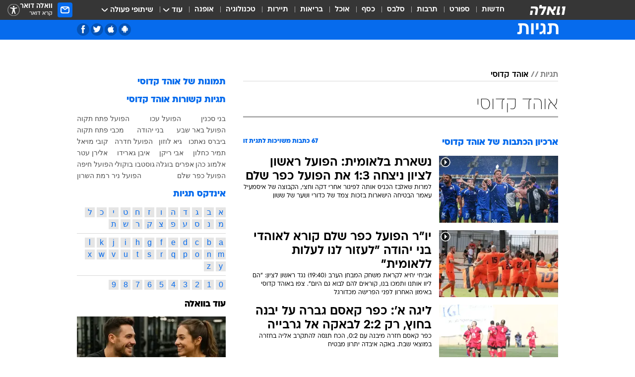

--- FILE ---
content_type: text/html; charset=utf-8
request_url: https://tags.walla.co.il/%D7%90%D7%95%D7%94%D7%93_%D7%A7%D7%93%D7%95%D7%A1%D7%99
body_size: 208238
content:
<!doctype html><html lang="he"><head><meta charset="UTF-8"/><meta name="viewport" content="width=device-width,initial-scale=1,maximum-scale=1"/><meta http-equiv="X-UA-Compatible" content="ie=edge"/><meta property="og:site_name" content="וואלה"/><meta name="twitter:card" content="summary_large_image"/><link href="https://images.wcdn.co.il" rel="preconnect"/><link rel="preconnect" href="https://cdn.taboola.com"/><link rel="dns-prefetch" href="https://cdn.taboola.com"/> 
		<title data-react-helmet="true">אוהד קדוסי  - וואלה תגיות</title><meta property="og:title" content="תגיות"/><meta name="description" content="אוהד קדוסי מכל זווית אפשרית: ידיעות חמות, תמונות, קטעי וידאו, כתבות ארכיון, דעות ומאמרים. עדכונים מסביב לשעון על אוהד קדוסי - עכשיו בוואלה"/><meta property="og:description" content="אוהד קדוסי מכל זווית אפשרית: ידיעות חמות, תמונות, קטעי וידאו, כתבות ארכיון, דעות ומאמרים. עדכונים מסביב לשעון על אוהד קדוסי - עכשיו בוואלה"/><meta property="og:image" content="https://images.wcdn.co.il/f_auto,q_auto,w_1200,t_54/3/6/9/0/3690583-46.jpg"/><meta name="twitter:title" content="אוהד קדוסי  - וואלה תגיות"/><meta name="twitter:description" content="אוהד קדוסי מכל זווית אפשרית: ידיעות חמות, תמונות, קטעי וידאו, כתבות ארכיון, דעות ומאמרים. עדכונים מסביב לשעון על אוהד קדוסי - עכשיו בוואלה"/><meta name="twitter:image" content="https://images.wcdn.co.il/f_auto,q_auto,w_1200,t_54/3/6/9/0/3690583-46.jpg"/><meta property="og:type" content="website"/><meta property="og:url" content="https://tags.walla.co.il/אוהד_קדוסי"/>
		<link rel="canonical" href="https://tags.walla.co.il/אוהד_קדוסי"/><link rel="next" href="https://tags.walla.co.il/אוהד_קדוסי?page=2"/><link
						rel="shortcut icon"
						href=/public/favicons/walla-main.ico
						type="image/x-icon"
						sizes="192X192"
					/><meta name="vertical-name" content="תגיות" /><meta name="vertical-name-en" content="Tags" /><script>window.addScriptPromise=(({src:t,async:e,name:r})=>{if(!(document.location.search.indexOf(`${r}=false`)>=0))return console.log(`[3rdparty] ${r}`),new Promise((n,c)=>{try{const a=document.createElement("script");a.setAttribute("src",t),a.setAttribute("data-script-name",r),e&&a.setAttribute("async",!0),a.onload=(()=>{n()}),a.onerror=(t=>{c(t)}),document.head.appendChild(a)}catch(t){c(t)}})});</script> <script async id="vad-hb-snippet" data-publisher="wallacoil">var _0x1a15 = [
				'vad_rollout',
				'cmd',
				'vad_timestamp',
				'async',
				'_vadHb',
				'text/javascript',
				'setAttribute',
				'//cdn.valuad.cloud/hb/',
				'top',
				'data-publisher',
				'disableInitialLoad',
				'getItem',
				'googletag',
				'pubads',
				'random',
				'now',
				'push',
				'refresh',
				'type',
				'document',
				'splice',
				'head',
			];
			(function (_0x13c736, _0x1a15d1) {
				var _0x14cdce = function (_0x5ee3c3) {
					while (--_0x5ee3c3) {
						_0x13c736['push'](_0x13c736['shift']());
					}
				};
				_0x14cdce(++_0x1a15d1);
			})(_0x1a15, 0xb7);
			var _0x14cd = function (_0x13c736, _0x1a15d1) {
				_0x13c736 = _0x13c736 - 0x0;
				var _0x14cdce = _0x1a15[_0x13c736];
				return _0x14cdce;
			};
			(function () {
				function _0x5a52f8() {
					var _0x3c4d66 = 'wallacoil';
					var _0x5169f8 = 'wallacoil';
					var _0x55553e = 'vad-hb-script';
					var _0x54e4f6 = Date[_0x14cd('0x8')]();
					var _0x1f2b7a = window[_0x14cd('0x1')]['document']['createElement']('script');
					_0x1f2b7a[_0x14cd('0xb')] = _0x14cd('0x14');
					_0x1f2b7a[_0x14cd('0x15')](_0x14cd('0x2'), _0x3c4d66);
					_0x1f2b7a['id'] = _0x55553e;
					_0x1f2b7a[_0x14cd('0x12')] = !![];
					var _0x2d40f0 = _0x54e4f6 - (_0x54e4f6 % (0x15180 * 0x3e8));
					var _0xd1e6c3 = parseInt(localStorage[_0x14cd('0x4')](_0x14cd('0x11')), 0xa) || _0x2d40f0;
					_0x1f2b7a['src'] =
						_0x14cd('0x0') + _0x5169f8 + '-prod.js' + '?timestamp=' + (_0x2d40f0 > _0xd1e6c3 ? _0x2d40f0 : _0xd1e6c3);
					window[_0x14cd('0x1')][_0x14cd('0xc')][_0x14cd('0xe')]['appendChild'](_0x1f2b7a);
				}
				function _0x45ed3b() {
					window[_0x14cd('0x5')] = window[_0x14cd('0x5')] || { cmd: [] };
					var _0x2787a5 = window[_0x14cd('0x5')];
					_0x2787a5[_0x14cd('0x10')] = _0x2787a5['cmd'] || [];
					if (_0x2787a5[_0x14cd('0x10')]['splice']) {
						_0x2787a5[_0x14cd('0x10')][_0x14cd('0xd')](0x0, 0x0, function () {
							_0x2787a5[_0x14cd('0x6')]()[_0x14cd('0x3')]();
						});
					} else {
						_0x2787a5[_0x14cd('0x10')][_0x14cd('0x9')](function () {
							_0x2787a5[_0x14cd('0x6')]()[_0x14cd('0x3')]();
						});
					}
				}
				function _0x1fd6a9() {
					window['googletag'] = window[_0x14cd('0x5')] || { cmd: [] };
					var _0x1f2f3b = window[_0x14cd('0x5')];
					_0x1f2f3b[_0x14cd('0x10')][_0x14cd('0x9')](function () {
						if (!window[_0x14cd('0x13')]) {
							_0x1f2f3b[_0x14cd('0x6')]()[_0x14cd('0xa')]();
						}
					});
				}
				var _0x170bb9 = parseFloat(localStorage[_0x14cd('0x4')](_0x14cd('0xf'))) || 0x1;
				if (Math[_0x14cd('0x7')]() <= _0x170bb9) {
					_0x45ed3b();
					_0x5a52f8();
					setTimeout(function () {
						_0x1fd6a9();
					}, 0xbb8);
				}
			})();</script><script async src="https://securepubads.g.doubleclick.net/tag/js/gpt.js"></script> <script>
    window.googletag = window.googletag || { cmd: [] };
    window.googletag.cmd.push(function () {
      window.googletag.pubads().enableLazyLoad({
        fetchMarginPercent: 150,
        renderMarginPercent: 100,
        mobileScaling: 1.0,
      });
      console.log('[GPT] Lazy loading is now enabled');
    });
  </script>  <script>
		function getCookie(name) {
			const cookies = document.cookie.split(';');
			for (let i = 0; i < cookies.length; i++) {
				const cookie = cookies[i].trim();
				if (cookie.startsWith(name + '=')) {
					return decodeURIComponent(cookie.substring(name.length + 1));
				}
			}
			return null;
		}
		const cookie = getCookie('webview-ppid')
		if(cookie){
			googletag.cmd.push(function () {
				googletag.pubads().setPublisherProvidedId(cookie);
			});
		}
        </script>  <script>
	(function () {
    	const isCookie = document.cookie.replace(/(?:(?:^|.*;\s*)userUniqueId\s*=\s*([^;]*).*$)|^.*$/, '$1');
        if (!isCookie) {
            const value = '81ed1456-8382-4589-bcf4-763ea0f8b63a_' + Date.now();
            document.cookie = 'userUniqueId=' + value + '; path=/; domain=.walla.co.il;'
        }
	})();
	</script>  <script>
	var t = {"item_id":0,"vertical_id":50,"vertical_name":"Tags","category_id":0,"categoryName":"","item_type":"","exclusive":"not","providerid":0,"sub_categoryId":0,"ContentProvider":"","mobile":"0","vertical_eng_name":"Tags","tohash":"","age":"0","gender":"0","login":"no","id":"","agegroup":"0","adb":"0","FatherSessionInSession":"","userUniqueId":"","page_type":"main","strip_step":"1"}
	googletag.cmd.push(function(){
		for (const [key, value] of Object.entries(t)) {
			googletag.pubads().setTargeting(key, value.toString());
			}
	})
 </script>  <script>var SSRTimer = setTimeout(() => {
				window.location.reload();
			}, 420000); // 7 minutes</script>   <script>window.WallaTargeting={"item_id":0,"vertical_id":50,"vertical_name":"תגיות","category_id":0,"categoryName":"","item_type":"","exclusive":"not","providerid":0,"sub_categoryId":0,"ContentProvider":"","mobile":"0","vertical_eng_name":"Tags","tohash":""}</script>  <script async>(function () {
				var loaderUrl, scriptType;
				window._taboolaOS = (function () {
					var userAgent = navigator.userAgent || navigator.vendor || window.opera;
					var url = document.URL || document.location.href || window.location.href;
					var isSportApp = url.indexOf('app=sport') > -1;
					var isWallaApp = url.indexOf('app=walla') > -1;
					var androidPubName = 'wallail-wallaandroidapp';
					var iosPubName = 'wallail-wallaiosapp';
					var webPubName = 'wallail-walla';
					if (url.indexOf('sheee') > -1) {
						androidPubName = 'wallail-sheeeandroidapp';
						iosPubName = 'wallail-sheeeiosapp';
						webPubName = 'wallail-sheee';
					} else if (url.indexOf('judaism') > -1) {
						androidPubName = 'wallail-judaismandroidapp';
						iosPubName = 'wallail-judaismiosapp';
						webPubName = 'wallail-judaism';
					} else if (isSportApp) {
						androidPubName = 'wallail-wallasportapp';
						iosPubName = 'wallail-wallasportapp';
						webPubName = 'wallail-wallasportapp';
					} else if (isWallaApp) {
						androidPubName = 'wallail-wallanewsapp';
						iosPubName = 'wallail-wallanewsapp';
						webPubName = 'wallail-wallanewsapp';
					} else {
						androidPubName = 'wallail-wallaandroidapp';
						iosPubName = 'wallail-wallaiosapp';
						webPubName = 'wallail-walla';
					}
					var isWebView = /chromeless=true/i.test(url);
					if (isWebView && /android/i.test(userAgent) && !isSportApp) {
						window.taboolaMobilePubName = androidPubName;
						scriptType = 'tb-mobile-loader-script';
						loaderUrl = 'https://cdn.taboola.com/libtrc/' + androidPubName + '/mobile-loader.js';
						return 'Android';
					} else if (isWebView && /iPhone|iPad|iPod/i.test(userAgent) && !isSportApp) {
						window.taboolaMobilePubName = iosPubName;
						scriptType = 'tb-mobile-loader-script';
						loaderUrl = 'https://cdn.taboola.com/libtrc/' + iosPubName + '/mobile-loader.js';
						return 'iOS';
					}
					scriptType = 'tb_loader_script';
					loaderUrl = 'https://cdn.taboola.com/libtrc/' + webPubName + '/loader.js';
					return 'Web';
				})();
				!(function (e, f, u, i) {
					if (!document.getElementById(i)) {
						e.async = true;
						e.src = u;
						e.id = i;
						f.parentNode.insertBefore(e, f);
					}
				})(document.createElement('script'), document.getElementsByTagName('script')[0], loaderUrl, scriptType);
			})();</script>    <script async>if (window.location.href.includes('//www.walla.co.il') || window.location.href.includes('//walla.co.il')) {
				const head = document.getElementsByTagName('head')[0];
				const webPushScript = document.createElement('script');
				webPushScript.async = true;
				webPushScript.src = 'https://cdn.taboola.com/webpush/publishers/1519763/taboola-push-sdk.js';
				head.appendChild(webPushScript);
			}</script>   <script>
	const wasPageReloaded = (function() {
		try {
			// https://stackoverflow.com/questions/5004978/check-if-page-gets-reloaded-or-refreshed-in-javascript/53307588#53307588
			return (
				(window.performance && window.performance.navigation && window.performance.navigation.type === 1) ||
				window.performance && window.performance.getEntriesByType && 
				window.performance.getEntriesByType('navigation')
				.map(function(nav) {return nav.type})
				.indexOf('reload') >= 0
				);
			} catch (e) {
				return false;
			}
		})();
		
		try {
			var isAAB = ('; ' + document.cookie).split('; sdfgh45678=').pop().split(';').shift() || '0';
			var pageNumberInSession = ('; ' + document.cookie).split('; _wpnis=').pop().split(';').shift() || '1';
			var fatherSessionInSession = ('; ' + document.cookie).split('; _wfsis=').pop().split(';').shift() || document.referrer || document.location.origin || '';
			window.dataLayer = [Object.assign({"verticalId":50,"verticalName":"תגיות","categoryId":"","sub_category_Id":"","itemId":"","itemTypeId":"","createdByUsername":"","itemTitle":"","itemPubliactionDate":"","itemCreatedDate":"","itemLastUpdate":"","itemTitleWordsCount":"","itemSubTitleWordsCount":"","itemPicCount":"","itemTagsCount":"","ContentProvider":"","contentProvider":"","ContentProviderId":"","ContentProviderSecondary":"","itemAuthor":"","itemAuthorId":"","tags":"","item_type":"","IsPlaybuzzOnPage":"","IsRecipe":"","IsPoll":"","IsSurvey":"","IsTrivia":"","itemSectionsWordsCount":"","itemWordCountRange":"","exclusive":"not","videoGenre":"","videoMovieName":"","categoryName":"","subCategoryName":"","AgeLimit":"false","mobile":"0","adb":"0","FatherSessionInSession":"","vertical_eng_name":"Tags","IsLive":"no","IsPodcast":"no","IsTaboolaOnPage":"0","editorId":"","editor":"","tohash":"",adb: isAAB, Pagenumberinsession:pageNumberInSession, FatherSessionInSession:fatherSessionInSession }, {wasPageReloaded: wasPageReloaded})];
		} catch (e) {
			console.error(e);
		}
		
		/* used in monitor */
		window.wallaGlobalEventData = {
			wasPageReloaded,
			title: document.title,
		};
		window.wallaEnv = {"DAL_URL":"https://dal.walla.co.il/","BUILD_TIME":"2026-01-22 12:50:48","WALLA_ENV":"prod","WALLA_MODE":"deploy"}
	</script>   <script async>(function (w, d, s, l, i) {
				w[l] = w[l] || [];
				w[l].push({ 'gtm.start': new Date().getTime(), event: 'gtm.js' });
				var f = d.getElementsByTagName(s)[0],
					j = d.createElement(s),
					dl = l != 'dataLayer' ? '&l=' + l : '';
				j.async = true;
				j.src = 'https://www.googletagmanager.com/gtm.js?id=' + i + dl;
				f.parentNode.insertBefore(j, f);
			})(window, document, 'script', 'dataLayer', 'GTM-T728TH');</script>  <script async>(function (w, d, s, l, i) {
				w[l] = w[l] || [];
				w[l].push({ 'gtm.start': new Date().getTime(), event: 'gtm.js' });
				var f = d.getElementsByTagName(s)[0],
					j = d.createElement(s),
					dl = l != 'dataLayer' ? '&l=' + l : '';
				j.async = true;
				j.src = 'https://www.googletagmanager.com/gtm.js?id=' + i + dl;
				f.parentNode.insertBefore(j, f);
			})(window, document, 'script', 'dataLayer', 'GTM-WGMK7ZS');</script>  <script>console.log('loading read aloud');
			window.ga =
				window.ga ||
				function () {
					(ga.q = ga.q || []).push(arguments);
				};
			ga.l = +new Date();
			const _scripts = [{ url: 'https://www.google-analytics.com/analytics.js', name: 'google_analytics' }];
			_scripts.forEach(function (_s) {
				addScriptPromise({ src: _s?.url, async: true, name: _s.name });
			});
			// }</script><script defer="defer" src="https://tags.dxmdp.com/tags/bc8a7a32-7d98-4226-8af9-d2a43a8621cc/dmp-provider.js"></script>  <script>(function () {
				/** CONFIGURATION START **/
				var _sf_async_config = (window._sf_async_config = window._sf_async_config || {});
				_sf_async_config.uid = 20047;
				_sf_async_config.domain = 'walla.co.il'; //CHANGE THIS TO THE ROOT DOMAIN
				_sf_async_config.flickerControl = false;
				_sf_async_config.useCanonical = true;
				_sf_async_config.useCanonicalDomain = true;
				_sf_async_config.sections =
					window.WallaTargeting && window.WallaTargeting.vertical_name ? window.WallaTargeting.vertical_name : '';
				_sf_async_config.authors =
					window.WallaTargeting && window.WallaTargeting.itemAuthor ? window.WallaTargeting.itemAuthor : '';
				/** CONFIGURATION END **/
				function loadChartbeat() {
					var e = document.createElement('script');
					var n = document.getElementsByTagName('script')[0];
					e.type = 'text/javascript';
					e.async = true;
					e.src = '//static.chartbeat.com/js/chartbeat.js';
					n.parentNode.insertBefore(e, n);
				}
				loadChartbeat();
			})();</script><script async src="//static.chartbeat.com/js/chartbeat_mab.js"></script>  </head><body class="">  <script>var isMobile =
				/iPhone|iPad|iPod|midp|rv:1.2.3.4|ucweb|windows ce|windows mobile|BlackBerry|IEMobile|Opera Mini|Android/i.test(
					navigator.userAgent
				);
			if (isMobile) {
				var newDiv = document.createElement('div');
				newDiv.className = 'no-mobile-app';
				newDiv.style.display = 'none';
				document.body.appendChild(newDiv);
			}</script>   <div id="vadInterstitialSplash"><script>var isMobile =
					/iPhone|iPad|iPod|midp|rv:1.2.3.4|ucweb|windows ce|windows mobile|BlackBerry|IEMobile|Opera Mini|Android/i.test(
						navigator.userAgent
					);
				if (isMobile) {
					console.log('interstitial from HTML!!!');
					var googletag = googletag || {};
					googletag.cmd = googletag.cmd || [];

					var showInterstitial = true;
					function getInterstitialData() {
						var retval = localStorage.getItem('interstitialData');
						return retval ? JSON.parse(retval) : [Date.now(), 0, false];
					}
					var interstitialData = getInterstitialData();
					var timestamp = interstitialData[0];
					var attempts = interstitialData[1];
					var served = interstitialData[2];
					var hourPassed = timestamp && timestamp + 660 * 1000 < Date.now(); // 11 minutes
					if (hourPassed) {
						attempts = 0;
						showInterstitial = false;
						timestamp = Date.now();
						localStorage.removeItem('interstitialData');
						console.log('google interstitial, an hour passed');
					} else if (attempts < 2 && !served) {
						console.log(
							'google interstitial, attempts: ',
							attempts,
							'interstitial:',
							timestamp ? new Date(timestamp) : 'N/A'
						);
						showInterstitial = false;
					} else {
						console.log(
							'publisher interstitial, attempts: ',
							attempts,
							'timestamp:',
							timestamp ? new Date(timestamp) : 'N/A'
						);
					}
					var urlInterstitial = window.location.pathname;
					var ref = document.referrer || document.location.hostname;
					var isDiv = document.querySelector('.no-mobile-app');
					console.log('is div no-mobile-app ==== ', !!isDiv);
					if (!!isDiv && showInterstitial) {
						googletag.cmd.push(function () {
							// TODO: replace adunit - construct non Google interstitial adunit name
							// var adunit = "/".concat(r.Z.get().ads.networkId, "/").concat(r.Z.get().ads.adUnitPrefix, "interstitial_vad_phone");
							// url === '/' is homepage
							var adunit =
								urlInterstitial === '/'
									? '/43010785/wallanews/main/MW_Interstitial_Phone'
									: '/43010785/wallanews/innerpages/MW_Interstitial_Phone';
							var e,
								n = googletag.defineSlot(adunit, [1, 1], 'vadInterstitialSplash').addService(googletag.pubads());
							n.setTargeting(
								'exclusive',
								(null === (e = window.WallaTargeting) || void 0 === e ? void 0 : e.exclusive) || 'not'
							);
							googletag.enableServices();
							googletag.display('vadInterstitialSplash');
							console.log('publisher interstitial', adunit.split('/').pop());
						});
					} else {
						localStorage.setItem('interstitialData', JSON.stringify([timestamp, attempts + 1, served]));
						// TODO: replace adunit - construct Google interstitial adunit name
						// var adunit = "/".concat(r.Z.get().ads.networkId, "/").concat(r.Z.get().ads.adUnitPrefix, "interstitial_phone");
						// url === '/' is homepage
						var adunit =
							urlInterstitial === '/'
								? '/43010785/wallanews/main/interstitial_phone'
								: '/43010785/wallanews/innerpages/interstitial_phone';
						console.log('google interstitial', adunit);
						// GPT ad slots
						googletag.cmd.push(function () {
							// TODO: code taken from your current interstitial implementation, change as needed.
							var e,
								n = googletag.defineOutOfPageSlot(adunit, googletag.enums.OutOfPageFormat.INTERSTITIAL);
							n &&
								(n.addService(googletag.pubads()),
								n.setTargeting(
									'exclusive',
									(null === (e = window.WallaTargeting) || void 0 === e ? void 0 : e.exclusive) || 'not'
								)),
								googletag.enableServices(),
								googletag.display(n);
						});
					}

					googletag.cmd.push(function () {
						googletag.pubads().addEventListener('slotRenderEnded', function (event) {
							var slotName = event.slot.getSlotElementId();
							if (!event.isEmpty && slotName.indexOf('interstitial_phone') > -1) {
								var interstitialData = getInterstitialData();
								localStorage.setItem(
									'interstitialData',
									JSON.stringify([interstitialData[0], interstitialData[1], true])
								);
								console.log('google interstitial served');
							}
						});
					});
				}</script></div><script>/*
			Want to customize your button? visit our documentation page:
			https://enterprise.nagich.co.il/custom-button.taf
			*/
			window.interdeal = {
				sitekey: '5160cb3b771e72b657e6579c599b82a2',
				Position: 'left',
				domains: {
					js: 'https://js.nagich.co.il/',
					acc: 'https://access.nagich.co.il/',
				},
				stopNotifFocus: true,
				Menulang: 'HE',
				btnStyle: {
					vPosition: ['80%', '20%'],
					scale: ['0.5', '0.5'],
					color: {
						main: '#1c4bb6',
						second: '#ffffff',
					},
					icon: {
						outline: true,
						type: 1,
						shape: 'circle',
					},
				},
			};
			(function (doc, head, body) {
				var coreCall = doc.createElement('script');
				coreCall.src = interdeal.domains.js + 'core/4.6.12/accessibility.js';
				coreCall.defer = true;
				coreCall.integrity =
					'sha512-tbmzeMlPGqU0SEFXwKxqHdaa9SnF4EjTai5LCahOcN9KSTIo9LRscxtii6TZ0MSooxl73IZg2cj6klk8wBm0hg==';
				coreCall.crossOrigin = 'anonymous';
				coreCall.setAttribute('data-cfasync', true);
				body ? body.appendChild(coreCall) : head.appendChild(coreCall);
			})(document, document.head, document.body);</script>  <div id="modal-root"></div><div id="pop-up-seniors"></div><div id="root"><style data-emotion="css jqbv74 lwohc9 18l7q8n 1b0i2bu 1p27pre 1njwyst ltupjm 1ppv781 9jty6z hi2koi jmywp2 gt9fym 1unvu1o 1s9m7en 1t8246r ycb6ds 1a9ifeg 1f2wv5l">@media (max-width: 969px){body{padding-top:94px;}body.mobile-app,body.no-main-header,body.vod,body.sheee{padding-top:0;}body.zahav{padding-top:48px;}body.without-horizontal-nav:not(.mobile-app){padding-top:54px;}body.with-top-mobile-app-header.with-top-mobile-app-header{padding-top:70px;padding-bottom:30px;}body.new-hp{padding-top:43px;}}@media (max-width: 969px){.font-size-container{display:block;}.font-slider-container{display:block;}.walla-logo-mobile-container{display:-webkit-box;display:-webkit-flex;display:-ms-flexbox;display:flex;-webkit-align-items:center;-webkit-box-align:center;-ms-flex-align:center;align-items:center;-webkit-box-pack:center;-ms-flex-pack:center;-webkit-justify-content:center;justify-content:center;width:100%;}.font-slider{width:100%;height:116px;-webkit-flex-shrink:0;-ms-flex-negative:0;-webkit-flex-shrink:0;-ms-flex-negative:0;flex-shrink:0;border-top:1px solid #000;border-bottom:1px solid #000;background:#FFF;display:-webkit-box;display:-webkit-flex;display:-ms-flexbox;display:flex;-webkit-box-pack:center;-ms-flex-pack:center;-webkit-justify-content:center;justify-content:center;-webkit-align-items:center;-webkit-box-align:center;-ms-flex-align:center;align-items:center;position:fixed;top:53px;left:0;right:0;z-index:10000;opacity:0;visibility:hidden;-webkit-transition:opacity 0.3s ease-in-out,visibility 0.3s ease-in-out;transition:opacity 0.3s ease-in-out,visibility 0.3s ease-in-out;}.font-slider.visible{opacity:1;visibility:visible;}}@-webkit-keyframes animation-lwohc9{0%{top:-54px;}100%{top:0;}}@keyframes animation-lwohc9{0%{top:-54px;}100%{top:0;}}@-webkit-keyframes animation-18l7q8n{0%{-webkit-transform:translateY(2px);-moz-transform:translateY(2px);-ms-transform:translateY(2px);transform:translateY(2px);}20%{-webkit-transform:translateY(-2px);-moz-transform:translateY(-2px);-ms-transform:translateY(-2px);transform:translateY(-2px);}90%{-webkit-transform:translateY(3px);-moz-transform:translateY(3px);-ms-transform:translateY(3px);transform:translateY(3px);}100%{-webkit-transform:translateY(2px);-moz-transform:translateY(2px);-ms-transform:translateY(2px);transform:translateY(2px);}}@keyframes animation-18l7q8n{0%{-webkit-transform:translateY(2px);-moz-transform:translateY(2px);-ms-transform:translateY(2px);transform:translateY(2px);}20%{-webkit-transform:translateY(-2px);-moz-transform:translateY(-2px);-ms-transform:translateY(-2px);transform:translateY(-2px);}90%{-webkit-transform:translateY(3px);-moz-transform:translateY(3px);-ms-transform:translateY(3px);transform:translateY(3px);}100%{-webkit-transform:translateY(2px);-moz-transform:translateY(2px);-ms-transform:translateY(2px);transform:translateY(2px);}}body.adBackground .walla-core-container{padding-right:10px;padding-left:10px;}body.adBackground .adBox.adBackround{margin-top:0!important;margin-bottom:25px!important;}.top-phone-item-placeholder{background-color:#F5F5F5;position:absolute;top:0;right:50%;-webkit-transform:translateX(50%);-moz-transform:translateX(50%);-ms-transform:translateX(50%);transform:translateX(50%);overflow:hidden;}.top-phone-item-placeholder-wallasport{background-color:#F5F5F5;width:375px;height:50px;position:absolute;top:0;right:50%;-webkit-transform:translateX(50%);-moz-transform:translateX(50%);-ms-transform:translateX(50%);transform:translateX(50%);overflow:hidden;}.item-ad-in-content-placeholder{background-color:#F5F5F5;width:336px;height:280px;position:relative;right:50%;-webkit-transform:translateX(50%);-moz-transform:translateX(50%);-ms-transform:translateX(50%);transform:translateX(50%);overflow:hidden!important;}.slot-prestitial-desktop{background-color:var(--white, #ffffff);width:100%;position:fixed;z-index:99999999999;top:0;right:0;left:0;bottom:0;display:none;overflow:visible!important;}.slot-hidden{display:none;}@-webkit-keyframes animation-1p27pre{0%{top:-54px;}100%{top:0;}}@keyframes animation-1p27pre{0%{top:-54px;}100%{top:0;}}@-webkit-keyframes animation-1njwyst{0%{opacity:0;}100%{opacity:.5;}}@keyframes animation-1njwyst{0%{opacity:0;}100%{opacity:.5;}}@-webkit-keyframes animation-ltupjm{0%{bottom:-100%;}100%{bottom:0;}}@keyframes animation-ltupjm{0%{bottom:-100%;}100%{bottom:0;}}@-webkit-keyframes animation-1ppv781{0%{-webkit-transform:rotate(0deg);-webkit-transform:rotate(0deg);-moz-transform:rotate(0deg);-ms-transform:rotate(0deg);transform:rotate(0deg);}100%{-webkit-transform:rotate(360deg);-webkit-transform:rotate(360deg);-moz-transform:rotate(360deg);-ms-transform:rotate(360deg);transform:rotate(360deg);}}@keyframes animation-1ppv781{0%{-webkit-transform:rotate(0deg);-webkit-transform:rotate(0deg);-moz-transform:rotate(0deg);-ms-transform:rotate(0deg);transform:rotate(0deg);}100%{-webkit-transform:rotate(360deg);-webkit-transform:rotate(360deg);-moz-transform:rotate(360deg);-ms-transform:rotate(360deg);transform:rotate(360deg);}}html{line-height:1.15;-webkit-text-size-adjust:100%;}body{margin:0;}body.h-100{height:100%;overflow:hidden;}body.h-100 #root{height:100%;}body.h-100 #root .vertical-4{height:100%;}h1{font-size:2em;margin:0.67em 0;}hr{box-sizing:content-box;height:0;overflow:visible;}pre{font-family:monospace,monospace;font-size:1em;}a{background-color:transparent;}abbr[title]{border-bottom:0;-webkit-text-decoration:underline;text-decoration:underline;-webkit-text-decoration:underline dotted;text-decoration:underline dotted;}b,strong{font-weight:bolder;}code,kbd,samp{font-family:monospace,monospace;font-size:1em;}small{font-size:80%;}sub,sup{font-size:75%;line-height:0;position:relative;vertical-align:baseline;}sub{bottom:-0.25em;}sup{top:-0.5em;}img{border-style:none;}button,input,optgroup,select,textarea{font-family:inherit;font-size:100%;line-height:1.15;margin:0;}button,input{overflow:visible;}button,select{text-transform:none;}button,[type='button'],[type='reset'],[type='submit']{-webkit-appearance:button;}button::-moz-focus-inner,[type='button']::-moz-focus-inner,[type='reset']::-moz-focus-inner,[type='submit']::-moz-focus-inner{border-style:none;padding:0;}button:-moz-focusring,[type='button']:-moz-focusring,[type='reset']:-moz-focusring,[type='submit']:-moz-focusring{outline:1px dotted ButtonText;}fieldset{padding:0.35em 0.75em 0.625em;}legend{box-sizing:border-box;color:inherit;display:table;max-width:100%;padding:0;white-space:normal;}progress{vertical-align:baseline;}textarea{overflow:auto;}[type='checkbox'],[type='radio']{box-sizing:border-box;padding:0;}[type='number']::-webkit-inner-spin-button,[type='number']::-webkit-outer-spin-button{height:auto;}[type='search']{-webkit-appearance:textfield;outline-offset:-2px;}[type='search']::-webkit-search-decoration{-webkit-appearance:none;}::-webkit-file-upload-button{-webkit-appearance:button;font:inherit;}details{display:block;}summary{display:-webkit-box;display:-webkit-list-item;display:-ms-list-itembox;display:list-item;}template{display:none;}[hidden]{display:none;}html,button,input,select,textarea{font-family:arial,helvetica,sans-serif;}button:disabled{cursor:default;}*,*:before,*:after{box-sizing:border-box;}a{-webkit-text-decoration:none;text-decoration:none;color:inherit;cursor:pointer;}img{display:block;}button,input[type='submit']{background-color:transparent;border-width:0;padding:0;cursor:pointer;}input{border-width:0;}input::-moz-focus-inner{border:0;padding:0;margin:0;}ul,ol,dd{margin:0;padding:0;list-style:none;}h1,h2,h3,h4,h5,h6{margin:0;font-size:inherit;font-weight:inherit;}p{margin:0;}cite{font-style:normal;}fieldset{border-width:0;padding:0;margin:0;}iframe{border-style:none;border-width:0;}form{margin:0;padding:0;}table{border:0;border-spacing:0px;border-collapse:collapse;}table td{padding:0px;}input[type='number']::-webkit-inner-spin-button,input[type='number']::-webkit-outer-spin-button{-ms-appearance:none;-moz-appearance:none;-webkit-appearance:none;-webkit-appearance:none;-moz-appearance:none;-ms-appearance:none;appearance:none;margin:0;}figure{margin:0;}@font-face{font-family:'ploni-ultra-light';font-display:block;src:url('/public/font/ploni/ploni-walla-ultralight-aaa.woff') format('woff'),url('/public/font/ploni/ploni-walla-ultralight-aaa.woff2') format('woff2'),url('/public/font/ploni/ploni-walla-ultralight-aaa.otf') format('opentype');font-weight:200;}@font-face{font-family:'ploni-light';font-display:block;src:url('/public/font/ploni/ploni-walla-light-aaa.woff') format('woff'),url('/public/font/ploni/ploni-walla-light-aaa.woff2') format('woff2'),url('/public/font/ploni/ploni-walla-light-aaa.otf') format('opentype');font-weight:300;}@font-face{font-family:'ploni-regular';font-display:block;src:url('/public/font/ploni/ploni-walla-regular-aaa.woff') format('woff'),url('/public/font/ploni/ploni-walla-regular-aaa.woff2') format('woff2'),url('/public/font/ploni/ploni-walla-regular-aaa.otf') format('opentype');font-weight:400;}@font-face{font-family:'ploni-medium';font-display:block;src:url('/public/font/ploni/ploni-walla-medium-aaa.woff') format('woff'),url('/public/font/ploni/ploni-walla-medium-aaa.woff2') format('woff2'),url('/public/font/ploni/ploni-walla-medium-aaa.otf') format('opentype');font-weight:500;}@font-face{font-family:'ploni-demi-bold';font-display:block;src:url('/public/font/ploni/ploni-walla-demibold-aaa.woff') format('woff'),url('/public/font/ploni/ploni-walla-demibold-aaa.woff2') format('woff2'),url('/public/font/ploni/ploni-walla-demibold-aaa.otf') format('opentype');font-weight:600;}@font-face{font-family:'ploni-bold';font-display:block;src:url('/public/font/ploni/ploni-walla-bold-aaa.woff') format('woff'),url('/public/font/ploni/ploni-walla-bold-aaa.woff2') format('woff2'),url('/public/font/ploni/ploni-walla-bold-aaa.otf') format('opentype');font-weight:700;}@font-face{font-family:'ploni-ultra-bold';font-display:block;src:url('/public/font/ploni/ploni-walla-ultrabold-aaa.woff') format('woff'),url('/public/font/ploni/ploni-walla-ultrabold-aaa.woff2') format('woff2'),url('/public/font/ploni/ploni-walla-ultrabold-aaa.otf') format('opentype');font-weight:800;}@font-face{font-family:'ploni-black';font-display:block;src:url('/public/font/ploni/ploni-walla-black-aaa.woff') format('woff'),url('/public/font/ploni/ploni-walla-black-aaa.woff2') format('woff2'),url('/public/font/ploni/ploni-walla-black-aaa.otf') format('opentype');font-weight:900;}@font-face{font-family:'almoni-ultra-light';font-display:block;src:url('/public/font/almoni/almoni-neue-aaa-200.woff') format('woff'),url('/public/font/almoni/almoni-neue-aaa-200.ttf') format('truetype');font-weight:200;}@font-face{font-family:'c-light';font-display:block;src:url('/public/font/almoni/almoni-neue-aaa-300.woff') format('woff'),url('/public/font/almoni/almoni-neue-aaa-300.ttf') format('truetype');font-weight:300;}@font-face{font-family:'almoni-regular';font-display:block;src:url('/public/font/almoni/almoni-neue-aaa-400.woff') format('woff'),url('/public/font/almoni/almoni-neue-aaa-400.ttf') format('truetype');font-weight:400;}@font-face{font-family:'almoni-medium';font-display:block;src:url('/public/font/almoni/almoni-neue-aaa-500.woff') format('woff'),url('/public/font/almoni/almoni-neue-aaa-500.ttf') format('truetype');font-weight:500;}@font-face{font-family:'almoni-demi-bold';font-display:block;src:url('/public/font/almoni/almoni-neue-aaa-600.woff') format('woff'),url('/public/font/almoni/almoni-neue-aaa-600.ttf') format('truetype');font-weight:600;}@font-face{font-family:'almoni-bold';font-display:block;src:url('/public/font/almoni/almoni-neue-aaa-700.woff') format('woff'),url('/public/font/almoni/almoni-neue-aaa-700.ttf') format('truetype');font-weight:700;}@font-face{font-family:'almoni-ultra-bold';font-display:block;src:url('/public/font/almoni/almoni-neue-aaa-800.woff') format('woff'),url('/public/font/almoni/almoni-neue-aaa-800.ttf') format('truetype');font-weight:800;}@font-face{font-family:'almoni-black';font-display:block;src:url('/public/font/almoni/almoni-neue-aaa-900.woff') format('woff'),url('/public/font/almoni/almoni-neue-aaa-900.ttf') format('truetype');font-weight:900;}@font-face{font-family:'almoni-ultra-black';font-display:block;src:url('/public/font/almoni/almoni-neue-aaa-900b.woff') format('woff'),url('/public/font/almoni/almoni-neue-aaa-900b.ttf') format('truetype');font-weight:900;}@font-face{font-family:'spoiler-regular';font-display:block;src:url('/public/font/spoiler/fbspoileren-regular-webfont.woff') format('woff'),url('/public/font/spoiler/fbspoileren-regular-webfont.ttf') format('truetype');}@font-face{font-family:'OpenSans-Regular';src:url('/public/font/OpenSans/OpenSans-Regular.eot');src:url('/public/font/OpenSans/OpenSans-Regular.eot?#iefix') format('embedded-opentype'),url('/public/font/OpenSans/OpenSans-Regular.woff') format('woff');font-weight:normal;font-style:normal;font-display:block;}@font-face{font-family:'OpenSans-Italic';src:url('/public/font/OpenSans/OpenSans-Italic.eot');src:url('/public/font/OpenSans/OpenSans-Italic.eot?#iefix') format('embedded-opentype'),url('/public/font/OpenSans/OpenSans-Italic.woff') format('woff');font-weight:normal;font-style:italic;font-display:block;}@font-face{font-family:'OpenSans-Bold';src:url('/public/font/OpenSans/OpenSans-Bold.eot');src:url('/public/font/OpenSans/OpenSans-Bold.eot?#iefix') format('embedded-opentype'),url('/public/font/OpenSans/OpenSans-Bold.woff') format('woff');font-weight:bold;font-style:normal;font-display:block;}@font-face{font-family:'OpenSans-BoldItalic';src:url('/public/font/OpenSans/OpenSans-BoldItalic.eot');src:url('/public/font/OpenSans/OpenSans-BoldItalic.eot?#iefix') format('embedded-opentype'),url('/public/font/OpenSans/OpenSans-BoldItalic.woff') format('woff');font-weight:bold;font-style:italic;font-display:block;}@font-face{font-family:'OpenSans-ExtraBold';src:url('/public/font/OpenSans/OpenSans-ExtraBold.eot');src:url('/public/font/OpenSans/OpenSans-ExtraBold.eot?#iefix') format('embedded-opentype'),url('/public/font/OpenSans/OpenSans-ExtraBold.woff') format('woff');font-weight:bold;font-style:normal;font-display:block;}@font-face{font-family:'OpenSans-ExtraBoldItalic';src:url('/public/font/OpenSans/OpenSans-ExtraBoldItalic.eot');src:url('/public/font/OpenSans/OpenSans-ExtraBoldItalic.eot?#iefix') format('embedded-opentype'),url('/public/font/OpenSans/OpenSans-ExtraBoldItalic.woff') format('woff');font-weight:bold;font-style:italic;font-display:block;}@font-face{font-family:'OpenSans-Light';src:url('/public/font/OpenSans/OpenSans-Light.eot');src:url('/public/font/OpenSans/OpenSans-Light.eot?#iefix') format('embedded-opentype'),url('/public/font/OpenSans/OpenSans-Light.woff') format('woff');font-weight:300;font-style:normal;font-display:block;}@font-face{font-family:'OpenSans-Medium';src:url('/public/font/OpenSans/OpenSans-Medium.eot');src:url('/public/font/OpenSans/OpenSans-Medium.eot?#iefix') format('embedded-opentype'),url('/public/font/OpenSans/OpenSans-Medium.woff') format('woff');font-weight:500;font-style:normal;font-display:block;}@font-face{font-family:'NotoSansHebrew-Regular';src:url('/public/font/NotoSansHebrew/NotoSansHebrew-Regular.eot');src:url('/public/font/NotoSansHebrew/NotoSansHebrew-Regular.eot?#iefix') format('embedded-opentype'),url('/public/font/NotoSansHebrew/NotoSansHebrew-Regular.woff') format('woff');font-weight:normal;font-style:normal;font-display:block;}@font-face{font-family:'NotoSansHebrew-Bold';src:url('/public/font/NotoSansHebrew/NotoSansHebrew-Bold.eot');src:url('/public/font/NotoSansHebrew/NotoSansHebrew-Bold.eot?#iefix') format('embedded-opentype'),url('/public/font/NotoSansHebrew/NotoSansHebrew-Bold.woff') format('woff');font-weight:bold;font-style:normal;font-display:block;}@font-face{font-family:'walla-fun';src:url('/public/font/fun/games.woff') format('woff'),url('/public/font/fun/games.ttf') format('truetype');font-weight:normal;font-style:normal;}[class^='walla-fun-']:before,[class*=' walla-fun-']:before{font-family:'walla-fun';speak:none;line-height:1;-webkit-font-smoothing:antialiased;-moz-osx-font-smoothing:grayscale;width:100%;height:100%;display:-webkit-box;display:-webkit-flex;display:-ms-flexbox;display:flex;-webkit-align-items:center;-webkit-box-align:center;-ms-flex-align:center;align-items:center;-webkit-box-pack:center;-ms-flex-pack:center;-webkit-justify-content:center;justify-content:center;font-size:20px;}.walla-fun-expand:before{content:'\41';}.walla-fun-cards:before{content:'\42';}.walla-fun-brain:before{content:'\43';}.walla-fun-fashion:before{content:'\44';}.walla-fun-action:before{content:'\45';}.walla-fun-time:before{content:'\46';}.walla-fun-star:before{content:'\47';}.walla-fun-sport:before{content:'\48';}.walla-fun-racing:before{content:'\49';}.walla-fun-personal:before{content:'\4a';}.walla-fun-motor:before{content:'\4b';}.walla-fun-crazy:before{content:'\4c';}.walla-fun-cooking:before{content:'\4d';}.walla-fun-bubbles:before{content:'\4e';}.walla-fun-arrow-left:before{content:'\4f';}.walla-fun-arrow-right:before{content:'\50';}.walla-fun-arcade:before{content:'\51';}.walla-fun-spongebob:before{content:'\52';}.walla-fun-animals:before{content:'\53';}.walla-fun-cactus:before{content:'\54';}.walla-fun-paint:before{content:'\55';}.walla-fun-mahjong:before{content:'\56';}.walla-fun-mario:before{content:'\57';}@font-face{font-family:'walla-weather';src:url('/public/font/weather/wallaweather.woff') format('woff'),url('/public/font/weather/wallaweather.ttf') format('truetype');font-weight:normal;font-style:normal;}[class^='walla-weather-']:before,[class*=' walla-weather-']:before{font-family:'walla-weather';speak:none;line-height:1;-webkit-font-smoothing:antialiased;-moz-osx-font-smoothing:grayscale;width:100%;height:100%;display:-webkit-box;display:-webkit-flex;display:-ms-flexbox;display:flex;-webkit-align-items:center;-webkit-box-align:center;-ms-flex-align:center;align-items:center;-webkit-box-pack:center;-ms-flex-pack:center;-webkit-justify-content:center;justify-content:center;font-size:20px;}.walla-weather-air-directions:before{content:'a';}.walla-weather-air-pollution:before{content:'b';}.walla-weather-humidity:before{content:'c';}.walla-weather-moon:before{content:'d';}.walla-weather-sun:before{content:'e';}.walla-weather-temp:before{content:'f';}.walla-weather-wave-hight:before{content:'g';}.walla-weather-wave-status:before{content:'h';}.walla-weather-wind:before{content:'i';}.walla-weather-wind-2:before{content:'j';}.walla-weather-down-arrow:before{content:'\6b';}.walla-weather-up-arrow:before{content:'\6c';}.walla-weather-error:before{content:'\6d';}@font-face{font-family:'walla-icons';font-display:block;src:url('/public/font/fonticon/wallaicons.woff') format('woff'),url('/public/font/fonticon/wallaicons.ttf') format('truetype');font-weight:500;}[class^='walla-icon-']:before,[class*=' walla-icon-']:before{font-family:'walla-icons';speak:none;line-height:1;-webkit-font-smoothing:antialiased;-moz-osx-font-smoothing:grayscale;width:100%;height:100%;display:-webkit-box;display:-webkit-flex;display:-ms-flexbox;display:flex;-webkit-align-items:center;-webkit-box-align:center;-ms-flex-align:center;align-items:center;-webkit-box-pack:center;-ms-flex-pack:center;-webkit-justify-content:center;justify-content:center;font-size:20px;}[class^='walla-icon-'].small:before,[class*=' walla-icon-'].small:before{font-size:17px;}.walla-icon-printer:before{content:'Z';}.walla-icon-next:before{content:'C';}.walla-icon-prev:before{content:'B';}.walla-icon-down:before{content:'w';}.walla-icon-search:before{content:'E';}.walla-icon-facebook:before{content:'j';}.walla-icon-whatsapp:before{content:'Q';}.walla-icon-twitter:before{content:'d';}.walla-icon-personal:before{content:'';}.walla-icon-envelop:before{content:'s';}.walla-icon-arrow-down:before{content:'w';}.walla-icon-arrow-up:before{content:'x';}.walla-icon-arrow-up-white:before{content:'x';color:#ffffff;}.walla-icon-arrow-down:before{content:'w';}.walla-icon-x:before{content:'F';}.walla-icon-talkback:before{content:'';width:18px;height:20px;background:url(/public/assets/icons/talkbacks/talkbacks18x20.svg);background-repeat:no-repeat;}.walla-icon-thumb:before{content:'2';}.walla-icon-thumb-down:before{content:'2';-webkit-transform:rotate(180deg);-moz-transform:rotate(180deg);-ms-transform:rotate(180deg);transform:rotate(180deg);}.walla-icon-X:before{content:'F';}.walla-icon-heart:before{content:'G';}.walla-icon-walla:before{content:'u';}.walla-icon-sub-talkback:before{content:'(';}.walla-icon-add-talkback:before{content:')';}.walla-icon-tags:before{content:'m';font-size:12px;color:rgb(70, 70, 70);}.walla-icon-share-android:before{content:'0';}.walla-icon-share-iphone:before{content:'1';font-weight:900;}.walla-icon-double-arrow-left:before{content:'\24';}.walla-icon-double-arrow-right:before{content:'\25';}.walla-icon-arrow-left:before{content:'n';}.walla-icon-left:before{content:'y';}.walla-icon-right:before{content:'z';}.walla-icon-switch-arrows:before{content:'\23';}.walla-icon-play-with-border:before{content:'';width:26px;height:26px;background:url(/public/assets/icons/walla-sprite.svg);background-repeat:no-repeat;-webkit-background-position:-102px -175px;background-position:-102px -175px;}.walla-icon-apple:before{content:'\61';-webkit-transform:translate(0, -1px);-moz-transform:translate(0, -1px);-ms-transform:translate(0, -1px);transform:translate(0, -1px);}.walla-icon-android:before{content:'\62';}.walla-icon-instagram:before{content:'H';}.walla-icon-youtube:before{content:'\53';font-size:16px;}.walla-icon-magnifier:before{content:'D';}.walla-icon-back-arrow:before{content:'';width:16px;height:16px;background:url(/public/assets/icons/icons-daily-tip-arrow-left.svg);background-repeat:no-repeat;}html{height:100%;font-size:1px;line-height:1;}html #INDmenu-btn{display:none!important;}html[lang="he"] body{direction:rtl;}html.resize-1{font-size:1px;}html.resize-2{font-size:1.1px;}html.resize-2 *{line-height:1.1!important;}html.resize-3{font-size:1.2px;}html.resize-3 *{line-height:1.2!important;}html.resize-4{font-size:1.3px;}html.resize-4 *{line-height:1.3!important;}html.resize-5{font-size:1.4px;}html.resize-5 *{line-height:1.4!important;}html.resize-6{font-size:1.5px;}html.resize-6 *{line-height:1.5!important;}html.resize-7{font-size:1.6px;}html.resize-7 *{line-height:1.6!important;}body{font-family:arial,sans-serif;font-size:16rem;line-height:1.3;--vertical-color:#066bed;--black:#000000;--gray1:#191919;--gray2:#333333;--gray3:#4c4c4c;--gray4:#666666;--gray5:#7f7f7f;--gray6:#999999;--gray7:#b2b2b2;--gray8:#d8d8d8;--gray9:#e5e5e5;--gray10:#f2f2f2;--white:#ffffff;--link-blue:#0067bd;-webkit-transition:background-color .7s;transition:background-color .7s;background-color:var(--white, #ffffff);color:var(--black, #000000);}body.modal-open{overflow:hidden;background-color:rgba(0, 0, 0, 0.5);}body.dark{--black:#ffffff;--gray10:#191919;--gray9:#666666;--gray8:#666666;--gray7:#666666;--gray6:#7f7f7f;--gray5:#999999;--gray4:#b2b2b2;--gray3:#d8d8d8;--gray2:#e5e5e5;--gray1:#f2f2f2;--white:#202020;--link-blue:#94bcff;--wideWhite:#000000;--wideBlack:#FFFFFF;--wideB90:#f2f2f2;--wideB80:#e5e5e5;--wideB70:#cccccc;--wideB60:#b2b2b2;--wideB50:#999999;--wideB40:#7f7f7f;--wideB30:#666666;--wideB20:#4c4c4c;--wideB10:#333333;--wideB5:#303030;--wideLink:#0c5bb8;--widePollBg:#7f7f7f;--wideNiceBlue:#0c5bb8;}body.gray-background{background-color:#f3f4f6;}body.gray-background.dark{background-color:#3e3e3e;}body.black-background{background-color:black;}body.independenceday{background-image:url('/public/assets/independenceday/desktop.jpg');background-repeat:no-repeat;-webkit-background-position:top;background-position:top;}@media (max-width: 969px){body.independenceday{background-image:url('/public/assets/independenceday/mobile.jpg');-webkit-background-size:600px;background-size:600px;}}body.vod{background:#343434;}body.viva{background:white;}body.fixed{overflow:hidden;}@media (max-width: 969px){.no-mobile,.only-desktop,.only-mobile-app,.only-wide-desktop,.only-narrow-desktop{display:none!important;}}@media (min-width: 970px){.only-mobile,.no-desktop,.only-mobile-app{display:none!important;}}@media (min-width: 969px) and (max-width: 1200px){.no-narrow-desktop,.only-wide-desktop,.only-mobile{display:none!important;}}@media (min-width: 1201px){.no-wide-desktop,.only-narrow-desktop,.only-mobile{display:none!important;}}body.mobile-app .only-mobile-app{display:block!important;}body.mobile-app .no-mobile-app{display:none!important;}@media print{.noprint{visibility:hidden;}.noprint-hidden{display:none;}}@-webkit-keyframes fade-in{0%{opacity:0;}100%{opacity:0.8;}}@keyframes fade-in{0%{opacity:0;}100%{opacity:0.8;}}.lazyload-placeholder{background-color:var(--gray8, #d8d8d8);}.screen-reader{position:absolute;left:0;top:-100000px;width:1px;height:1px;overflow:hidden;}@-webkit-keyframes animation-hi2koi{0%{background-color:var(--white, #ffffff);}20%{background-color:#00aeef40;}100%{background-color:var(--white, #ffffff);}}@keyframes animation-hi2koi{0%{background-color:var(--white, #ffffff);}20%{background-color:#00aeef40;}100%{background-color:var(--white, #ffffff);}}@-webkit-keyframes animation-jmywp2{0%{opacity:0;}100%{opacity:1;}}@keyframes animation-jmywp2{0%{opacity:0;}100%{opacity:1;}}@-webkit-keyframes animation-gt9fym{0%{background-color:var(--vertical-color);box-shadow:0 0 5px var(--white, #ffffff);}85%{background-color:var(--white, #ffffff);box-shadow:0 0 20px var(--white, #ffffff);}100%{background-color:var(--vertical-color);box-shadow:0 0 5px var(--white, #ffffff);}}@keyframes animation-gt9fym{0%{background-color:var(--vertical-color);box-shadow:0 0 5px var(--white, #ffffff);}85%{background-color:var(--white, #ffffff);box-shadow:0 0 20px var(--white, #ffffff);}100%{background-color:var(--vertical-color);box-shadow:0 0 5px var(--white, #ffffff);}}@-webkit-keyframes animation-1unvu1o{0%{left:-230px;}100%{left:0;}}@keyframes animation-1unvu1o{0%{left:-230px;}100%{left:0;}}@-webkit-keyframes animation-1s9m7en{0%{left:0;}100%{left:-230px;}}@keyframes animation-1s9m7en{0%{left:0;}100%{left:-230px;}}@-webkit-keyframes animation-1t8246r{0%{bottom:-100%;}100%{bottom:0;}}@keyframes animation-1t8246r{0%{bottom:-100%;}100%{bottom:0;}}html{line-height:1.15;-webkit-text-size-adjust:100%;}body{margin:0;}body.h-100{height:100%;overflow:hidden;}body.h-100 #root{height:100%;}body.h-100 #root .vertical-4{height:100%;}h1{font-size:2em;margin:0.67em 0;}hr{box-sizing:content-box;height:0;overflow:visible;}pre{font-family:monospace,monospace;font-size:1em;}a{background-color:transparent;}abbr[title]{border-bottom:0;-webkit-text-decoration:underline;text-decoration:underline;-webkit-text-decoration:underline dotted;text-decoration:underline dotted;}b,strong{font-weight:bolder;}code,kbd,samp{font-family:monospace,monospace;font-size:1em;}small{font-size:80%;}sub,sup{font-size:75%;line-height:0;position:relative;vertical-align:baseline;}sub{bottom:-0.25em;}sup{top:-0.5em;}img{border-style:none;}button,input,optgroup,select,textarea{font-family:inherit;font-size:100%;line-height:1.15;margin:0;}button,input{overflow:visible;}button,select{text-transform:none;}button,[type='button'],[type='reset'],[type='submit']{-webkit-appearance:button;}button::-moz-focus-inner,[type='button']::-moz-focus-inner,[type='reset']::-moz-focus-inner,[type='submit']::-moz-focus-inner{border-style:none;padding:0;}button:-moz-focusring,[type='button']:-moz-focusring,[type='reset']:-moz-focusring,[type='submit']:-moz-focusring{outline:1px dotted ButtonText;}fieldset{padding:0.35em 0.75em 0.625em;}legend{box-sizing:border-box;color:inherit;display:table;max-width:100%;padding:0;white-space:normal;}progress{vertical-align:baseline;}textarea{overflow:auto;}[type='checkbox'],[type='radio']{box-sizing:border-box;padding:0;}[type='number']::-webkit-inner-spin-button,[type='number']::-webkit-outer-spin-button{height:auto;}[type='search']{-webkit-appearance:textfield;outline-offset:-2px;}[type='search']::-webkit-search-decoration{-webkit-appearance:none;}::-webkit-file-upload-button{-webkit-appearance:button;font:inherit;}details{display:block;}summary{display:-webkit-box;display:-webkit-list-item;display:-ms-list-itembox;display:list-item;}template{display:none;}[hidden]{display:none;}html,button,input,select,textarea{font-family:arial,helvetica,sans-serif;}button:disabled{cursor:default;}*,*:before,*:after{box-sizing:border-box;}a{-webkit-text-decoration:none;text-decoration:none;color:inherit;cursor:pointer;}img{display:block;}button,input[type='submit']{background-color:transparent;border-width:0;padding:0;cursor:pointer;}input{border-width:0;}input::-moz-focus-inner{border:0;padding:0;margin:0;}ul,ol,dd{margin:0;padding:0;list-style:none;}h1,h2,h3,h4,h5,h6{margin:0;font-size:inherit;font-weight:inherit;}p{margin:0;}cite{font-style:normal;}fieldset{border-width:0;padding:0;margin:0;}iframe{border-style:none;border-width:0;}form{margin:0;padding:0;}table{border:0;border-spacing:0px;border-collapse:collapse;}table td{padding:0px;}input[type='number']::-webkit-inner-spin-button,input[type='number']::-webkit-outer-spin-button{-ms-appearance:none;-moz-appearance:none;-webkit-appearance:none;-webkit-appearance:none;-moz-appearance:none;-ms-appearance:none;appearance:none;margin:0;}figure{margin:0;}html{height:100%;font-size:1px;}body.zahav{direction:ltr;font-family:arial,sans-serif;font-size:16rem;line-height:1.3;}@media (max-width: 999px){body.zahav .no-mobile,body.zahav .only-laptop,body.zahav .only-desktop{display:none!important;}}@media (min-width: 1000px) and (max-width: 1260px){body.zahav .only-mobile,body.zahav .only-desktop{display:none!important;}}@media (min-width: 1261px){body.zahav .only-laptop,body.zahav .only-mobile,body.zahav .no-desktop{display:none!important;}}@-webkit-keyframes animation-1a9ifeg{0%{-webkit-transform:translateX(0);-moz-transform:translateX(0);-ms-transform:translateX(0);transform:translateX(0);}100%{-webkit-transform:translateX(100%);-moz-transform:translateX(100%);-ms-transform:translateX(100%);transform:translateX(100%);}}@keyframes animation-1a9ifeg{0%{-webkit-transform:translateX(0);-moz-transform:translateX(0);-ms-transform:translateX(0);transform:translateX(0);}100%{-webkit-transform:translateX(100%);-moz-transform:translateX(100%);-ms-transform:translateX(100%);transform:translateX(100%);}}@-webkit-keyframes animation-1f2wv5l{0%,50%{right:0;}50.01%,100%{right:100%;}}@keyframes animation-1f2wv5l{0%,50%{right:0;}50.01%,100%{right:100%;}}</style><style data-emotion="css 0"></style><div class="css-0 vertical-50" style="--vertical-color:#066bed;--light-color:#bddef6;--bg-color:#e4f2fb"><style data-emotion="css k4ea5k">@media (max-width: 969px){.css-k4ea5k{z-index:10000;position:fixed;-webkit-align-items:center;-webkit-box-align:center;-ms-flex-align:center;align-items:center;top:0;left:0;right:0;background:var(--vertical-color);display:-webkit-box;display:-webkit-flex;display:-ms-flexbox;display:flex;-webkit-user-select:none;-moz-user-select:none;-ms-user-select:none;user-select:none;margin-right:0;-webkit-transition:0.6s;transition:0.6s;height:54px;}.css-k4ea5k.homepage{background-color:#000000;}.css-k4ea5k .mobile-vertical-name{display:-webkit-box;display:-webkit-flex;display:-ms-flexbox;display:flex;color:#ffffff;margin-right:10px;min-width:170px;-webkit-align-items:center;-webkit-box-align:center;-ms-flex-align:center;align-items:center;}.css-k4ea5k .mobile-vertical-name .vertical-name{margin-right:5px;font-size:25rem;line-height:54px;font-family:'ploni-demi-bold',arial;white-space:nowrap;overflow:hidden;-webkit-flex:1;-ms-flex:1;flex:1;}.css-k4ea5k .mobile-vertical-name .vertical-name.is-advertorial{display:-webkit-box;display:-webkit-flex;display:-ms-flexbox;display:flex;-webkit-flex-direction:column;-ms-flex-direction:column;flex-direction:column;line-height:1;}.css-k4ea5k .mobile-vertical-name .vertical-name.is-advertorial .collaboration-with{font-size:11rem;font-family:arial;}.css-k4ea5k .mobile-vertical-name .vertical-name.small-font{font-size:20rem;}.css-k4ea5k .mobile-vertical-name .mobile-inner-header-image{height:27px;margin-right:5px;}.css-k4ea5k .mobile-vertical-name .logo{height:24px;width:auto;}.css-k4ea5k.wide-view{background-color:#000000;}.css-k4ea5k.wide-view .mobile-vertical-name{min-width:unset;margin:0 auto;}.css-k4ea5k.wide-view .small-weather-icon{display:none;}.css-k4ea5k.wide-view .back-button{margin-left:9px;margin-right:10px;}.css-k4ea5k .small-weather-icon{margin-right:auto;}.css-k4ea5k .small-weather-icon a{background-image:url('/public/assets/weather/weather-sprite-white.svg');width:70px;height:60px;background-repeat:no-repeat;display:inline-block;vertical-align:middle;-webkit-background-position:-14px -827px;background-position:-14px -827px;zoom:0.5;margin-left:25px;}.css-k4ea5k .back-button{padding:0 1px 0 7px;}.css-k4ea5k .back-button .walla-icon-X:before{font-size:30px;color:#ffffff;font-weight:bold;}.css-k4ea5k.open{margin-right:250px;}.css-k4ea5k.open .logo{display:none;}}</style><header class="css-k4ea5k  no-mobile-app noprint only-mobile  "><style data-emotion="css 1qd6x21">.css-1qd6x21{display:inline-block;cursor:pointer;background-color:#ffffff;padding:15px 9px;height:100%;}.css-1qd6x21.transparent{background-color:transparent;}.css-1qd6x21 .bar1,.css-1qd6x21 .bar2,.css-1qd6x21 .bar3{width:25px;height:4px;background-color:black;margin:3px 0;-webkit-transition:1s;transition:1s;border-radius:4px;}.css-1qd6x21.open .bar1{-webkit-transform:rotate(-45deg) translate(-6px, 4px);-moz-transform:rotate(-45deg) translate(-6px, 4px);-ms-transform:rotate(-45deg) translate(-6px, 4px);transform:rotate(-45deg) translate(-6px, 4px);}.css-1qd6x21.open .bar2{opacity:0;}.css-1qd6x21.open .bar3{-webkit-transform:rotate(45deg) translate(-6px, -4px);-moz-transform:rotate(45deg) translate(-6px, -4px);-ms-transform:rotate(45deg) translate(-6px, -4px);transform:rotate(45deg) translate(-6px, -4px);}</style><button class="css-1qd6x21  no-desktop "><div class="bar1"></div><div class="bar2"></div><div class="bar3"></div></button><div class="mobile-vertical-name"><a href="https://tags.walla.co.il" aria-label="תגיות" title="תגיות" class="vertical-name  ">תגיות</a></div><div class="small-weather-icon"><a href="https://weather.walla.co.il" aria-label="מזג אויר" title="מזג אויר"></a></div><div class="small-mail-bar"><style data-emotion="css bu25vf">.css-bu25vf{font-size:12rem;width:100px;}.css-bu25vf >a{display:-webkit-box;display:-webkit-flex;display:-ms-flexbox;display:flex;height:100%;}.css-bu25vf >a >.wrap{position:relative;width:32px;margin:-3px 0px auto 10px;}@media (max-width: 969px){.css-bu25vf >a >.wrap{background:var(--black, #000000);}}.css-bu25vf >a >.wrap .walla-icon-envelop:before{color:#ffffff;font-size:35rem;}.css-bu25vf >a >.wrap .dot{background-color:#cf041c;color:#ffffff;width:20px;height:20px;position:absolute;top:-2px;right:-10px;border-radius:50%;display:-webkit-box;display:-webkit-flex;display:-ms-flexbox;display:flex;-webkit-box-pack:center;-ms-flex-pack:center;-webkit-justify-content:center;justify-content:center;-webkit-align-items:center;-webkit-box-align:center;-ms-flex-align:center;align-items:center;}.css-bu25vf >a .name-read{display:-webkit-box;display:-webkit-flex;display:-ms-flexbox;display:flex;-webkit-flex-direction:column;-ms-flex-direction:column;flex-direction:column;-webkit-box-pack:center;-ms-flex-pack:center;-webkit-justify-content:center;justify-content:center;overflow:hidden;}.css-bu25vf >a .name-read .name{color:#ffffff;white-space:nowrap;overflow:hidden;text-overflow:ellipsis;}.css-bu25vf >a .name-read .read{color:#f2f2f2;}.css-bu25vf.small{width:auto;margin-right:10px;}.css-bu25vf.small .name-read{display:none;}.css-bu25vf.small >a>.wrap{background-color:transparent;}</style><div class="css-bu25vf small "><a href="https://mail.walla.co.il"><div class="wrap"><span class="walla-icon-envelop"></span></div><div class="name-read"><div class="name">וואלה דואר</div><div class="read">קרא דואר</div></div></a></div></div></header><style data-emotion="css eupr4g">@media (max-width: 969px){.css-eupr4g{position:fixed;top:54px;z-index:1000;left:0;right:0;font-family:'ploni-regular',arial;border-top:solid 1px #333333;background-color:#4c4c4c;display:-webkit-box;display:-webkit-flex;display:-ms-flexbox;display:flex;overflow:scroll;overflow-y:hidden;-webkit-align-items:center;-webkit-box-align:center;-ms-flex-align:center;align-items:center;color:#ffffff;height:40px;}.css-eupr4g::-webkit-scrollbar{width:0;height:0;}.css-eupr4g.sheee{display:none;}.css-eupr4g.vod{margin-top:20px;}.css-eupr4g li{border-left:1px solid #999999;position:relative;}.css-eupr4g li a{padding:10px 14px;white-space:nowrap;font-size:17rem;}.css-eupr4g li:last-of-type{border:0;}}</style><ul class="css-eupr4g   only-mobile noprint verticals-nav-items no-mobile-app"><li><a href="https://www.walla.co.il">ראשי</a></li><li role="menuitem"><a href="https://news.walla.co.il/">חדשות</a></li><li role="menuitem"><a href="https://news.walla.co.il/breaking">מבזקים</a></li><li role="menuitem"><a href="https://sports.walla.co.il/">ספורט</a></li><li role="menuitem"><a href="https://news.walla.co.il/category/5108">ויראלי</a></li><li role="menuitem"><a href="https://e.walla.co.il/">תרבות</a></li><li role="menuitem"><a href="https://finance.walla.co.il/">כסף</a></li><li role="menuitem"><a href="https://healthy.walla.co.il/">בריאות</a></li><li role="menuitem"><a href="https://food.walla.co.il/">אוכל</a></li><li role="menuitem"><a href="https://celebs.walla.co.il/">סלבס</a></li><li role="menuitem"><a href="https://travel.walla.co.il/">תיירות</a></li><li role="menuitem"><a href="https://tech.walla.co.il/">Tech</a></li><li role="menuitem"><a href="https://b.walla.co.il/">ברנז&#x27;ה</a></li><li role="menuitem"><a href="https://fashion.walla.co.il/">אופנה</a></li><li role="menuitem"><a href="https://cars.walla.co.il/">רכב</a></li><li role="menuitem"><a href="https://www.sheee.co.il/">sheee</a></li><li role="menuitem"><a href="https://home.walla.co.il/">בית ועיצוב</a></li><li role="menuitem"><a href="https://fun.walla.co.il/">כיף</a></li><li role="menuitem"><a href="https://help.walla.co.il/">עזרה</a></li></ul><style data-emotion="css ro4l40">.css-ro4l40{margin-bottom:20px;}.css-ro4l40 .font-size-container{display:none;}.css-ro4l40 .font-slider-container{display:none;}.css-ro4l40 .main-header-image-background{position:relative;top:0;left:0;right:0;height:146px;background-repeat:no-repeat;-webkit-background-position:top center;background-position:top center;}.css-ro4l40 .main-header-image-background .container{height:146px;position:relative;max-width:970px;margin:0 auto;padding:10px 10px;}.css-ro4l40 .main-header-image-background .container .logo-black{width:auto;height:24px;}@media (max-width: 969px){.css-ro4l40 .main-header-image-background{display:none;}}.css-ro4l40.no-bottom-margin{margin-bottom:0;}.css-ro4l40 nav.open+nav{visibility:hidden;}.css-ro4l40 .mobile-logo{display:none;}@-webkit-keyframes swipe-to-right{from{right:-255px;visibility:hidden;}to{right:0px;visibility:visible;}}@keyframes swipe-to-right{from{right:-255px;visibility:hidden;}to{right:0px;visibility:visible;}}@-webkit-keyframes swipe-to-right{from{right:-265px;visibility:hidden;}to{right:0px;visibility:visible;}}@-webkit-keyframes swipe-to-left{from{right:0px;visibility:visible;}to{right:-265px;visibility:hidden;}}@keyframes swipe-to-left{from{right:0px;visibility:visible;}to{right:-265px;visibility:hidden;}}@-webkit-keyframes swipe-to-left{from{right:0px;visibility:visible;}to{right:-265px;visibility:hidden;}}@media (max-width: 969px){.css-ro4l40{overflow-x:hidden;overflow-y:auto;background-color:#191919;position:fixed;top:0;margin-bottom:0;left:initial;bottom:0;right:-265px;width:250px;display:-webkit-box;display:-webkit-flex;display:-ms-flexbox;display:flex;-webkit-flex-direction:column;-ms-flex-direction:column;flex-direction:column;z-index:10000;}.css-ro4l40 nav{-webkit-order:2;-ms-flex-order:2;order:2;}.css-ro4l40 nav+nav{-webkit-order:2;-ms-flex-order:2;order:2;}.css-ro4l40 .mobile-logo{display:initial;-webkit-order:1;-ms-flex-order:1;order:1;padding:9px 0;padding-right:10px;background:#363636;}.css-ro4l40 .mobile-logo img{width:98px;height:24px;}.css-ro4l40.close{visibility:hidden;-webkit-animation-name:swipe-to-left;-webkit-animation-name:swipe-to-left;animation-name:swipe-to-left;-webkit-animation-duration:0.5s;-webkit-animation-duration:0.5s;animation-duration:0.5s;-webkit-animation-fill-mode:both;-webkit-animation-fill-mode:both;animation-fill-mode:both;}.css-ro4l40.open{visibility:visible!important;-webkit-animation-name:swipe-to-right;-webkit-animation-name:swipe-to-right;animation-name:swipe-to-right;-webkit-animation-duration:0.5s;-webkit-animation-duration:0.5s;animation-duration:0.5s;-webkit-animation-fill-mode:both;-webkit-animation-fill-mode:both;animation-fill-mode:both;right:0;}.css-ro4l40.open .mobile-logo{min-height:54px;display:block;padding-top:15px;}.css-ro4l40.open .mobile-logo img{height:20px;width:72px;}}</style><header class="no-mobile-app css-ro4l40 main-header  "><a href="https://www.walla.co.il" class="mobile-logo"><img src="/public/assets/logo/logo-walla-nav-new.png" alt="וואלה" title="וואלה"/></a><div class="no-mobile"><style data-emotion="css pwert">.css-pwert{position:relative;background-color:#363636;--width:1200px;display:-webkit-box;display:-webkit-flex;display:-ms-flexbox;display:flex;-webkit-box-pack:center;-ms-flex-pack:center;-webkit-justify-content:center;justify-content:center;-webkit-align-items:center;-webkit-box-align:center;-ms-flex-align:center;align-items:center;}@media (min-width: 969px) and (max-width: 1200px){.css-pwert{--width:970px;}}@media (max-width: 969px){.css-pwert{display:block;padding-inline:5px;}}.css-pwert .inner{width:1200px;display:-webkit-box;display:-webkit-flex;display:-ms-flexbox;display:flex;-webkit-box-pack:justify;-webkit-justify-content:space-between;justify-content:space-between;-webkit-align-items:center;-webkit-box-align:center;-ms-flex-align:center;align-items:center;}@media (max-width: 969px){.css-pwert .inner{width:100%;}}.css-pwert .inner h2{display:none;}.css-pwert .inner .wrap-mail{display:none;}.css-pwert .wrap-content{width:100%;display:-webkit-box;display:-webkit-flex;display:-ms-flexbox;display:flex;border:1px solid #626161;border-bottom:0;padding:7px 0;-webkit-box-pack:space-evenly;-ms-flex-pack:space-evenly;-webkit-justify-content:space-evenly;justify-content:space-evenly;}.css-pwert .wrap-content.margin-top{margin-top:15px;}@media (max-width: 969px){.css-pwert .wrap-content{-webkit-flex-direction:column;-ms-flex-direction:column;flex-direction:column;border:0;margin:0;padding:0;}}.css-pwert .wrap-content li{color:white;font-size:17rem;font-family:'ploni-demi-bold',arial;display:-webkit-box;display:-webkit-flex;display:-ms-flexbox;display:flex;-webkit-box-pack:center;-ms-flex-pack:center;-webkit-justify-content:center;justify-content:center;}.css-pwert .wrap-content li .euro-style{color:#3cc4f4;}@media (min-width: 969px) and (max-width: 1200px){.css-pwert .wrap-content li{font-size:15rem;}}@media (min-width: 970px){.css-pwert .wrap-content li .insurance:before{content:'חדש!';display:inline-block;color:#33c7fe;font-size:10rem;font-family:arial;font-weight:bold;position:absolute;top:-8px;left:0;}.css-pwert .wrap-content li .insurance.color-8:after{background-color:transparent;}.css-pwert .wrap-content li a,.css-pwert .wrap-content li button{position:relative;}.css-pwert .wrap-content li a.election,.css-pwert .wrap-content li button.election{color:#00aeef;}.css-pwert .wrap-content li a:after,.css-pwert .wrap-content li button:after{content:'';opacity:0;position:absolute;top:-3px;left:-4px;right:-4px;height:2px;background:#aaa9a9;-webkit-transition:opacity 0.3s,-webkit-transform 0.3s;transition:opacity 0.3s,transform 0.3s;-webkit-transform:translateY(5px);-moz-transform:translateY(5px);-ms-transform:translateY(5px);transform:translateY(5px);}.css-pwert .wrap-content li a:hover:after,.css-pwert .wrap-content li button:hover:after,.css-pwert .wrap-content li a:focus:after,.css-pwert .wrap-content li button:focus:after{opacity:1;-webkit-transform:translateY(0);-moz-transform:translateY(0);-ms-transform:translateY(0);transform:translateY(0);}.css-pwert .wrap-content li a.color-0:after,.css-pwert .wrap-content li button.color-0:after{background-color:undefined;}.css-pwert .wrap-content li a.color-1:after,.css-pwert .wrap-content li button.color-1:after{background-color:#066bed;}.css-pwert .wrap-content li a.color-2:after,.css-pwert .wrap-content li button.color-2:after{background-color:#cf041c;}.css-pwert .wrap-content li a.color-3:after,.css-pwert .wrap-content li button.color-3:after{background-color:#e8997f;}.css-pwert .wrap-content li a.color-4:after,.css-pwert .wrap-content li button.color-4:after{background-color:#643985;}.css-pwert .wrap-content li a.color-5:after,.css-pwert .wrap-content li button.color-5:after{background-color:#b3932d;}.css-pwert .wrap-content li a.color-6:after,.css-pwert .wrap-content li button.color-6:after{background-color:#c72564;}.css-pwert .wrap-content li a.color-7:after,.css-pwert .wrap-content li button.color-7:after{background-color:#a2b427;}.css-pwert .wrap-content li a.color-8:after,.css-pwert .wrap-content li button.color-8:after{background-color:#009fe4;}.css-pwert .wrap-content li a.color-9:after,.css-pwert .wrap-content li button.color-9:after{background-color:#f26522;}.css-pwert .wrap-content li a.color-10:after,.css-pwert .wrap-content li button.color-10:after{background-color:#913b97;}.css-pwert .wrap-content li a.color-11:after,.css-pwert .wrap-content li button.color-11:after{background-color:#35466c;}.css-pwert .wrap-content li a.color-12:after,.css-pwert .wrap-content li button.color-12:after{background-color:#25b4b1;}.css-pwert .wrap-content li a.color-13:after,.css-pwert .wrap-content li button.color-13:after{background-color:#084388;}.css-pwert .wrap-content li a.color-14:after,.css-pwert .wrap-content li button.color-14:after{background-color:#000000;}.css-pwert .wrap-content li a.color-15:after,.css-pwert .wrap-content li button.color-15:after{background-color:#ff0ac5;}.css-pwert .wrap-content li a.color-16:after,.css-pwert .wrap-content li button.color-16:after{background-color:#145247;}.css-pwert .wrap-content li a.color-17:after,.css-pwert .wrap-content li button.color-17:after{background-color:#14c17b;}.css-pwert .wrap-content li a.color-18:after,.css-pwert .wrap-content li button.color-18:after{background-color:#066BED;}.css-pwert .wrap-content li a.color-19:after,.css-pwert .wrap-content li button.color-19:after{background-color:#061A9A;}.css-pwert .wrap-content li a.color-20:after,.css-pwert .wrap-content li button.color-20:after{background-color:#00C8D7;}.css-pwert .wrap-content li a.color-21:after,.css-pwert .wrap-content li button.color-21:after{background-color:#31438E;}.css-pwert .wrap-content li a.color-22:after,.css-pwert .wrap-content li button.color-22:after{background-color:#7DA1FF;}.css-pwert .wrap-content li a.color-23:after,.css-pwert .wrap-content li button.color-23:after{background-color:#9543FF;}.css-pwert .wrap-content li a.color-24:after,.css-pwert .wrap-content li button.color-24:after{background-color:#C49832;}.css-pwert .wrap-content li a.color-25:after,.css-pwert .wrap-content li button.color-25:after{background-color:#FA6400;}.css-pwert .wrap-content li a.color-26:after,.css-pwert .wrap-content li button.color-26:after{background-color:#FFB400;}.css-pwert .wrap-content li a.color-27:after,.css-pwert .wrap-content li button.color-27:after{background-color:#02CA37;}.css-pwert .wrap-content li a.color-28:after,.css-pwert .wrap-content li button.color-28:after{background-color:#199F6A;}.css-pwert .wrap-content li a.color-29:after,.css-pwert .wrap-content li button.color-29:after{background-color:#108958;}.css-pwert .wrap-content li a.color-30:after,.css-pwert .wrap-content li button.color-30:after{background-color:#12664E;}.css-pwert .wrap-content li a.color-31:after,.css-pwert .wrap-content li button.color-31:after{background-color:#FF5757;}.css-pwert .wrap-content li a.color-32:after,.css-pwert .wrap-content li button.color-32:after{background-color:#FF8D8D;}.css-pwert .wrap-content li a.color-33:after,.css-pwert .wrap-content li button.color-33:after{background-color:#FF08C0;}.css-pwert .wrap-content li a.color-34:after,.css-pwert .wrap-content li button.color-34:after{background-color:#99006E;}.css-pwert .wrap-content li a.color-35:after,.css-pwert .wrap-content li button.color-35:after{background-color:#FF78D2;}.css-pwert .wrap-content li a.color-36:after,.css-pwert .wrap-content li button.color-36:after{background-color:#F41987;}.css-pwert .wrap-content li a.color-37:after,.css-pwert .wrap-content li button.color-37:after{background-color:#FFB400;}.css-pwert .wrap-content li a.color-38:after,.css-pwert .wrap-content li button.color-38:after{background-color:#F93258;}.css-pwert .wrap-content li a.color-39:after,.css-pwert .wrap-content li button.color-39:after{background-color:#6655FF;}.css-pwert .wrap-content li a.news:after,.css-pwert .wrap-content li button.news:after{background-color:#066BED;}.css-pwert .wrap-content li a.sports:after,.css-pwert .wrap-content li button.sports:after{background-color:#061A9A;}.css-pwert .wrap-content li a.e:after,.css-pwert .wrap-content li button.e:after{background-color:#9543FF;}.css-pwert .wrap-content li a.celebs:after,.css-pwert .wrap-content li button.celebs:after{background-color:#C49832;}.css-pwert .wrap-content li a.finance:after,.css-pwert .wrap-content li button.finance:after{background-color:#12664E;}.css-pwert .wrap-content li a.food:after,.css-pwert .wrap-content li button.food:after{background-color:#FFB400;}.css-pwert .wrap-content li a.healthy:after,.css-pwert .wrap-content li button.healthy:after{background-color:#FF5757;}.css-pwert .wrap-content li a.travel:after,.css-pwert .wrap-content li button.travel:after{background-color:#F93258;}.css-pwert .wrap-content li a.fashion:after,.css-pwert .wrap-content li button.fashion:after{background-color:#F41987;}.css-pwert .wrap-content li a.sheee:after,.css-pwert .wrap-content li button.sheee:after{background-color:#FF08C0;}.css-pwert .wrap-content li a.nadlan:after,.css-pwert .wrap-content li button.nadlan:after{background-color:#02CA37;}.css-pwert .wrap-content li a.tech:after,.css-pwert .wrap-content li button.tech:after{background-color:#00C8D7;}.css-pwert .wrap-content li a.mekomi:after,.css-pwert .wrap-content li button.mekomi:after{background-color:#FA6400;}.css-pwert .wrap-content li a.gaming:after,.css-pwert .wrap-content li button.gaming:after{background-color:#FFB400;}.css-pwert .wrap-content li a.horoscope:after,.css-pwert .wrap-content li button.horoscope:after{background-color:#FF78D2;}.css-pwert .wrap-content li a.cars:after,.css-pwert .wrap-content li button.cars:after{background-color:#108958;}.css-pwert .wrap-content li a.home:after,.css-pwert .wrap-content li button.home:after{background-color:#99006E;}.css-pwert .wrap-content li a.law:after,.css-pwert .wrap-content li button.law:after{background-color:#31438E;}.css-pwert .wrap-content li a.mazaltov:after,.css-pwert .wrap-content li button.mazaltov:after{background-color:#FF8D8D;}.css-pwert .wrap-content li a.marketing:after,.css-pwert .wrap-content li button.marketing:after{background-color:#199F6A;}.css-pwert .wrap-content li a.tld:after,.css-pwert .wrap-content li button.tld:after{background-color:#6655FF;}.css-pwert .wrap-content li a.color-sheee:after,.css-pwert .wrap-content li button.color-sheee:after{background-color:#FF08C0;}.css-pwert .wrap-content li a.color-branja:after,.css-pwert .wrap-content li button.color-branja:after{background-color:#199F6A;}.css-pwert .wrap-content li a.color-cannabis:after,.css-pwert .wrap-content li button.color-cannabis:after{background-color:#69F4B2;}.css-pwert .wrap-content li a.color-brand:after,.css-pwert .wrap-content li button.color-brand:after{background-color:#00aeef;}.css-pwert .wrap-content li a.color-mifal:after,.css-pwert .wrap-content li button.color-mifal:after{background-color:#b3932d;}.css-pwert .wrap-content li a.color-zoom:after,.css-pwert .wrap-content li button.color-zoom:after{background-color:#16B666;}.css-pwert .wrap-content li:not(:last-of-type):not(.no-border){position:relative;padding-left:10px;}.css-pwert .wrap-content li:not(:last-of-type):not(.no-border):after{content:'';width:1px;height:12px;background-color:#aaa9a9;display:block;position:absolute;top:4px;left:-12px;}@media (min-width: 969px) and (max-width: 1200px){.css-pwert .wrap-content li:not(:last-of-type):not(.no-border){padding-left:20px;}.css-pwert .wrap-content li:not(:last-of-type):not(.no-border):after{left:10px;}}.css-pwert .wrap-content li.more-toogle button{outline:0;}.css-pwert .wrap-content li.more-toogle .arrow{width:13px;height:13px;position:relative;display:inline-block;}.css-pwert .wrap-content li.more-toogle .arrow:before,.css-pwert .wrap-content li.more-toogle .arrow:after{content:'';position:absolute;display:inline-block;width:8px;height:2px;top:8px;left:1px;background-color:#ffffff;-webkit-transition:0.4s;transition:0.4s;}.css-pwert .wrap-content li.more-toogle .arrow:before{-webkit-transform:rotate(135deg);-moz-transform:rotate(135deg);-ms-transform:rotate(135deg);transform:rotate(135deg);}.css-pwert .wrap-content li.more-toogle .arrow:after{-webkit-transform:rotate(225deg);-moz-transform:rotate(225deg);-ms-transform:rotate(225deg);transform:rotate(225deg);left:-5px;}.css-pwert .wrap-content li.more-toogle .arrow.active{color:#7d7e7e;-webkit-animation:none!important;animation:none!important;}.css-pwert .wrap-content li.more-toogle .arrow.active:before{width:13px;-webkit-transform:rotate(230deg);-moz-transform:rotate(230deg);-ms-transform:rotate(230deg);transform:rotate(230deg);left:-3px;top:7px;}.css-pwert .wrap-content li.more-toogle .arrow.active:after{width:13px;-webkit-transform:rotate(130deg);-moz-transform:rotate(130deg);-ms-transform:rotate(130deg);transform:rotate(130deg);left:-3px;top:7px;}}@media (max-width: 969px){.css-pwert .wrap-content li{border:0;padding:7px 0 4px;-webkit-box-pack:normal;-ms-flex-pack:normal;-webkit-justify-content:normal;justify-content:normal;border-bottom:1px solid var(--gray3);margin:0 20px;}.css-pwert .wrap-content li a{display:-webkit-box;display:-webkit-flex;display:-ms-flexbox;display:flex;-webkit-align-items:center;-webkit-box-align:center;-ms-flex-align:center;align-items:center;}.css-pwert .wrap-content li a:before{content:'';display:inline-block;width:2px;height:9px;margin-left:10px;background-color:#ffffff;}.css-pwert .wrap-content li a.color-0:before{background-color:undefined;}.css-pwert .wrap-content li a.color-1:before{background-color:#066bed;}.css-pwert .wrap-content li a.color-2:before{background-color:#cf041c;}.css-pwert .wrap-content li a.color-3:before{background-color:#e8997f;}.css-pwert .wrap-content li a.color-4:before{background-color:#643985;}.css-pwert .wrap-content li a.color-5:before{background-color:#b3932d;}.css-pwert .wrap-content li a.color-6:before{background-color:#c72564;}.css-pwert .wrap-content li a.color-7:before{background-color:#a2b427;}.css-pwert .wrap-content li a.color-8:before{background-color:#009fe4;}.css-pwert .wrap-content li a.color-9:before{background-color:#f26522;}.css-pwert .wrap-content li a.color-10:before{background-color:#913b97;}.css-pwert .wrap-content li a.color-11:before{background-color:#35466c;}.css-pwert .wrap-content li a.color-12:before{background-color:#25b4b1;}.css-pwert .wrap-content li a.color-13:before{background-color:#084388;}.css-pwert .wrap-content li a.color-14:before{background-color:#000000;}.css-pwert .wrap-content li a.color-15:before{background-color:#ff0ac5;}.css-pwert .wrap-content li a.color-16:before{background-color:#145247;}.css-pwert .wrap-content li a.color-17:before{background-color:#14c17b;}.css-pwert .wrap-content li a.color-18:before{background-color:#066BED;}.css-pwert .wrap-content li a.color-19:before{background-color:#061A9A;}.css-pwert .wrap-content li a.color-20:before{background-color:#00C8D7;}.css-pwert .wrap-content li a.color-21:before{background-color:#31438E;}.css-pwert .wrap-content li a.color-22:before{background-color:#7DA1FF;}.css-pwert .wrap-content li a.color-23:before{background-color:#9543FF;}.css-pwert .wrap-content li a.color-24:before{background-color:#C49832;}.css-pwert .wrap-content li a.color-25:before{background-color:#FA6400;}.css-pwert .wrap-content li a.color-26:before{background-color:#FFB400;}.css-pwert .wrap-content li a.color-27:before{background-color:#02CA37;}.css-pwert .wrap-content li a.color-28:before{background-color:#199F6A;}.css-pwert .wrap-content li a.color-29:before{background-color:#108958;}.css-pwert .wrap-content li a.color-30:before{background-color:#12664E;}.css-pwert .wrap-content li a.color-31:before{background-color:#FF5757;}.css-pwert .wrap-content li a.color-32:before{background-color:#FF8D8D;}.css-pwert .wrap-content li a.color-33:before{background-color:#FF08C0;}.css-pwert .wrap-content li a.color-34:before{background-color:#99006E;}.css-pwert .wrap-content li a.color-35:before{background-color:#FF78D2;}.css-pwert .wrap-content li a.color-36:before{background-color:#F41987;}.css-pwert .wrap-content li a.color-37:before{background-color:#FFB400;}.css-pwert .wrap-content li a.color-38:before{background-color:#F93258;}.css-pwert .wrap-content li a.color-39:before{background-color:#6655FF;}.css-pwert .wrap-content li a.news:before{background-color:#066BED;}.css-pwert .wrap-content li a.sports:before{background-color:#061A9A;}.css-pwert .wrap-content li a.e:before{background-color:#9543FF;}.css-pwert .wrap-content li a.celebs:before{background-color:#C49832;}.css-pwert .wrap-content li a.finance:before{background-color:#12664E;}.css-pwert .wrap-content li a.food:before{background-color:#FFB400;}.css-pwert .wrap-content li a.healthy:before{background-color:#FF5757;}.css-pwert .wrap-content li a.travel:before{background-color:#F93258;}.css-pwert .wrap-content li a.fashion:before{background-color:#F41987;}.css-pwert .wrap-content li a.sheee:before{background-color:#FF08C0;}.css-pwert .wrap-content li a.nadlan:before{background-color:#02CA37;}.css-pwert .wrap-content li a.tech:before{background-color:#00C8D7;}.css-pwert .wrap-content li a.mekomi:before{background-color:#FA6400;}.css-pwert .wrap-content li a.gaming:before{background-color:#FFB400;}.css-pwert .wrap-content li a.horoscope:before{background-color:#FF78D2;}.css-pwert .wrap-content li a.cars:before{background-color:#108958;}.css-pwert .wrap-content li a.home:before{background-color:#99006E;}.css-pwert .wrap-content li a.law:before{background-color:#31438E;}.css-pwert .wrap-content li a.mazaltov:before{background-color:#FF8D8D;}.css-pwert .wrap-content li a.marketing:before{background-color:#199F6A;}.css-pwert .wrap-content li a.tld:before{background-color:#6655FF;}.css-pwert .wrap-content li a.color-sheee:before{background-color:#FF08C0;}.css-pwert .wrap-content li a.color-branja:before{background-color:#199F6A;}.css-pwert .wrap-content li a.color-cannabis:before{background-color:#69F4B2;}.css-pwert .wrap-content li a.color-brand:before{background-color:#00aeef;}.css-pwert .wrap-content li a.color-mifal:before{background-color:#b3932d;}.css-pwert .wrap-content li a.color-zoom:before{background-color:#16B666;}}.css-pwert .wrap-content li button{color:white;font-family:'ploni-demi-bold',arial;}@media (min-width: 970px){.css-pwert .wrap-content li.no-border{border:0;}}.css-pwert .wrap-content li.only-fixed{display:none;}.css-pwert.fixed{position:fixed;top:0;left:0;right:0;-webkit-transition:0.4s;transition:0.4s;top:-54px;background-color:#363636;-webkit-animation:animation-1p27pre 0.4s forwards;animation:animation-1p27pre 0.4s forwards;z-index:1000000000000;padding:2px 0;}.css-pwert.fixed .inner{display:-webkit-box;display:-webkit-flex;display:-ms-flexbox;display:flex;}.css-pwert.fixed .inner h2{display:-webkit-box;display:-webkit-flex;display:-ms-flexbox;display:flex;width:105px;margin-right:100px;margin-left:-45px;}.css-pwert.fixed .inner .wrap-mail{display:-webkit-box;display:-webkit-flex;display:-ms-flexbox;display:flex;}.css-pwert.fixed .wrap-content{-webkit-flex:1;-ms-flex:1;flex:1;margin-top:0;width:100%;border:0;-webkit-box-pack:center;-ms-flex-pack:center;-webkit-justify-content:center;justify-content:center;}@media (min-width: 970px){.css-pwert.fixed .wrap-content li:not(:last-of-type):not(.no-border){padding-left:24px!important;}.css-pwert.fixed .wrap-content li:not(:last-of-type):not(.no-border):after{left:13px!important;}}.css-pwert.fixed .wrap-content li.only-fixed{display:-webkit-box;display:-webkit-flex;display:-ms-flexbox;display:flex;}.css-pwert.fixed .wrap-content li.no-fixed{display:none;}.css-pwert.fixed .wrap-allay{z-index:1000;position:absolute;left:15px;top:50%;-webkit-transform:translateY(-50%);-moz-transform:translateY(-50%);-ms-transform:translateY(-50%);transform:translateY(-50%);display:-webkit-box;display:-webkit-flex;display:-ms-flexbox;display:flex;-webkit-align-items:center;-webkit-box-align:center;-ms-flex-align:center;align-items:center;-webkit-box-pack:center;-ms-flex-pack:center;-webkit-justify-content:center;justify-content:center;}@media (max-width: 969px){.css-pwert.fixed .wrap-allay{top:15px;}}.css-pwert.fixed .gray{color:#7d7e7e!important;}</style><div class="css-pwert fixed"><div class="inner "><h2 class="display-inline-block no-mobile" style="z-index:100"><a href="https://www.walla.co.il"><img src="/public/assets/logo/logo-walla-nav-new.png" alt="וואלה" title="וואלה" class="main-logo display-inline-block" width="72" height="20"/><span style="position:absolute;text-indent:-99999px">וואלה האתר המוביל בישראל - עדכונים מסביב לשעון</span></a></h2><ul class="wrap-content"><li role="menuitem" class=""><a href="https://news.walla.co.il" class="color-18 news">חדשות</a></li><li role="menuitem" class=""><a href="https://sports.walla.co.il" class="color-19 sports">ספורט</a></li><li role="menuitem" class=""><a href="https://e.walla.co.il" class="color-23 e">תרבות</a></li><li role="menuitem" class=""><a href="https://celebs.walla.co.il" class="color-24 celebs">סלבס</a></li><li role="menuitem" class=""><a href="https://finance.walla.co.il" class="color-30 finance">כסף</a></li><li role="menuitem" class=""><a href="https://food.walla.co.il" class="color-37 food">אוכל</a></li><li role="menuitem" class=""><a href="https://healthy.walla.co.il" class="color-31 healthy">בריאות</a></li><li role="menuitem" class=""><a href="https://travel.walla.co.il" class="color-38 travel">תיירות</a></li><li role="menuitem" class=""><a href="https://tech.walla.co.il" class="color-20 tech">טכנולוגיה</a></li><li role="menuitem" class=""><a href="https://fashion.walla.co.il" class="color-36 fashion">אופנה</a></li><li class="more-toogle no-mobile"><button><span class="">עוד</span><span class="arrow "></span></button></li><li class="more-toogle no-mobile"><button><span class=""> שיתופי פעולה</span><span class="arrow "></span></button></li></ul><div class="wrap-mail no-mobile"><style data-emotion="css 1m4nj4a">.css-1m4nj4a{margin-left:40px;position:relative;}@media (min-width: 969px) and (max-width: 1200px){.css-1m4nj4a{margin-left:15px;}}.css-1m4nj4a:last-of-type{margin-left:0;}.css-1m4nj4a a{display:-webkit-box;display:-webkit-flex;display:-ms-flexbox;display:flex;line-height:1;}.css-1m4nj4a a .icon{width:30px;height:30px;margin-left:10px;-webkit-transition:0.4s;transition:0.4s;}.css-1m4nj4a a .line-1{font-family:'ploni-demi-bold',arial;font-size:16px;color:#066BED;}.css-1m4nj4a a .line-2{font-family:'ploni-demi-bold',arial;font-size:13px;color:#595959;}.css-1m4nj4a a .light{color:#cdcdcd;}.css-1m4nj4a a .white{color:#ffffff;}.css-1m4nj4a .line-1{max-width:100px;white-space:nowrap;overflow:hidden;display:block;text-overflow:ellipsis;}@media (min-width: 969px) and (max-width: 1200px){.css-1m4nj4a .line-1{max-width:50px;}.css-1m4nj4a .line-1.logged-out{display:-webkit-box;-webkit-line-clamp:1;-webkit-box-orient:vertical;}}.css-1m4nj4a .icon{background-image:url('/public/assets/icons/homepage3/icon-mail.svg');}.css-1m4nj4a .icon.logged-in{background-image:url('/public/assets/icons/homepage3/icon-mail.svg');}.css-1m4nj4a:hover .icon,.css-1m4nj4a:focus .icon{background-image:url('/public/assets/icons/homepage3/icon-mail-hover.svg');}</style><div class="css-1m4nj4a"><a href="https://mail.walla.co.il"><div class="icon "></div><div><div class="line-1 logged-out white">וואלה דואר</div><div class="line-2 light">קרא דואר</div></div></a></div></div></div><style data-emotion="css 10a77t2">@media (min-width: 970px){.css-10a77t2{display:none;}.css-10a77t2.active{display:block;position:fixed;top:39px;left:0;right:0;background:#363636;z-index:1000000;color:white;}}@media (max-width: 969px){.css-10a77t2{margin:0 20px;}}.css-10a77t2 .footer-menu{display:-webkit-box;display:-webkit-flex;display:-ms-flexbox;display:flex;-webkit-box-pack:justify;-webkit-justify-content:space-between;justify-content:space-between;-webkit-align-items:center;-webkit-box-align:center;-ms-flex-align:center;align-items:center;background:#343434;width:100%;max-width:1200px;height:35px;padding:9px 35px 9px 24px;margin:0 auto 45px auto;}@media (max-width: 969px){.css-10a77t2 .footer-menu{display:none;}}.css-10a77t2 .footer-menu ul{display:-webkit-box;display:-webkit-flex;display:-ms-flexbox;display:flex;list-style-type:none flex-direction:row;}.css-10a77t2 .footer-menu ul.settings{list-style-type:none;font-family:'ploni-medium';gap:30px;}.css-10a77t2 .footer-menu ul.settings li{border-bottom:0;position:relative;padding:0;color:#ffffff;}.css-10a77t2 .footer-menu ul.settings li button{color:#ffffff;}@media (max-width: 969px){.css-10a77t2 .footer-menu ul.settings li{padding:5px 0 6px 0;border-bottom:1px solid #4a4a4a;}}.css-10a77t2 .footer-menu ul.settings li:not(:last-child):after{content:'';width:4px;height:4px;border-radius:50%;border:solid 1px #979797;background-color:#000;position:absolute;top:9px;left:-17px;display:block;}@media (max-width: 969px){.css-10a77t2 .footer-menu ul.settings li:not(:last-child):after{display:none;}}.css-10a77t2 .footer-menu ul.social{gap:11px;}.css-10a77t2 .footer-menu .social_image{width:24px;height:24px;border-radius:4px;}.css-10a77t2 .more-lists{border-top:1px solid #4a4a4a;padding:30px 0;width:var(--width);margin:0 auto;display:-webkit-box;display:-webkit-flex;display:-ms-flexbox;display:flex;-webkit-box-pack:justify;-webkit-justify-content:space-between;justify-content:space-between;height:317px;gap:54px;}@media (max-width: 969px){.css-10a77t2 .more-lists{border:0;padding:0;width:100%;-webkit-flex-direction:column;-ms-flex-direction:column;flex-direction:column;height:auto;gap:unset;}}.css-10a77t2 .more-lists >li .social-networks{display:-webkit-box;display:-webkit-flex;display:-ms-flexbox;display:flex;margin-top:11px;}.css-10a77t2 .more-lists >li .social-networks li{border-bottom:0;margin-left:8px;}.css-10a77t2 .more-lists >li .social-networks li:last-child{margin-left:0;}.css-10a77t2 .more-lists >li .social-networks li a{width:30px;height:30px;display:block;}.css-10a77t2 .more-lists >li .social-networks li a.social-button-facebook{background-image:url('/public/assets/homepage2/social-networks/facebook.svg');}.css-10a77t2 .more-lists >li .social-networks li a.social-button-facebook.mobile,.css-10a77t2 .more-lists >li .social-networks li a.social-button-facebook:hover,.css-10a77t2 .more-lists >li .social-networks li a.social-button-facebook:focus{background-image:url('/public/assets/homepage2/social-networks/facebook-colorful.svg');}.css-10a77t2 .more-lists >li .social-networks li a.social-button-twitter{background-image:url('/public/assets/homepage2/social-networks/twitter.svg');}.css-10a77t2 .more-lists >li .social-networks li a.social-button-twitter.mobile,.css-10a77t2 .more-lists >li .social-networks li a.social-button-twitter:hover,.css-10a77t2 .more-lists >li .social-networks li a.social-button-twitter:focus{background-image:url('/public/assets/homepage2/social-networks/twitter-colorful.svg');}.css-10a77t2 .more-lists >li .social-networks li a.social-button-instagram{background-image:url('/public/assets/homepage2/social-networks/instagram.svg');}.css-10a77t2 .more-lists >li .social-networks li a.social-button-instagram.mobile,.css-10a77t2 .more-lists >li .social-networks li a.social-button-instagram:hover,.css-10a77t2 .more-lists >li .social-networks li a.social-button-instagram:focus{background-image:url('/public/assets/homepage2/social-networks/instagram-colorful.svg');}.css-10a77t2 .more-lists >li .social-networks li a.social-button-tiktok{background-image:url('/public/assets/homepage2/social-networks/tiktok.svg');}.css-10a77t2 .more-lists >li .social-networks li a.social-button-tiktok.mobile,.css-10a77t2 .more-lists >li .social-networks li a.social-button-tiktok:hover,.css-10a77t2 .more-lists >li .social-networks li a.social-button-tiktok:focus{background-image:url('/public/assets/homepage2/social-networks/tiktok-colorful.svg');}@media (min-width: 970px){.css-10a77t2 .more-lists >li{-webkit-flex:1;-ms-flex:1;flex:1;margin-left:0;}.css-10a77t2 .more-lists >li.no-margin{margin-left:0;}.css-10a77t2 .more-lists >li.more-3{-webkit-flex:3!important;-ms-flex:3!important;flex:3!important;}.css-10a77t2 .more-lists >li.more-3 ul li{width:calc(33% - 17px)!important;}.css-10a77t2 .more-lists >li.more-3 ul li:nth-child(-n+3){border-top:1px solid #4a4a4a;}.css-10a77t2 .more-lists >li.more-2{-webkit-flex:2!important;-ms-flex:2!important;flex:2!important;}.css-10a77t2 .more-lists >li.more-2 ul li{width:calc(50% - 17px)!important;}.css-10a77t2 .more-lists >li.more-2 ul li:nth-child(-n+2){border-top:1px solid #4a4a4a;}.css-10a77t2 .more-lists >li.shopping ul li a:before{content:'';display:inline-block;width:2px;height:9px;margin-left:10px;background-color:#808181;}.css-10a77t2 .more-lists >li.more-in-walla,.css-10a77t2 .more-lists >li.more-in-site{-webkit-flex:1;-ms-flex:1;flex:1;}.css-10a77t2 .more-lists >li.more-in-walla ul,.css-10a77t2 .more-lists >li.more-in-site ul{-webkit-column-gap:17px;column-gap:17px;display:-webkit-box;display:-webkit-flex;display:-ms-flexbox;display:flex;-webkit-box-flex-wrap:wrap;-webkit-flex-wrap:wrap;-ms-flex-wrap:wrap;flex-wrap:wrap;-webkit-box-pack:space-start;-ms-flex-pack:space-start;-webkit-justify-content:space-start;justify-content:space-start;}.css-10a77t2 .more-lists >li.more-in-walla ul li,.css-10a77t2 .more-lists >li.more-in-site ul li{width:100%;}.css-10a77t2 .more-lists >li.more-in-walla ul li a:before,.css-10a77t2 .more-lists >li.more-in-site ul li a:before{content:'';display:inline-block;width:2px;height:9px;margin-left:10px;background-color:#ffffff;}.css-10a77t2 .more-lists >li.more-in-walla ul li a.color-0:before,.css-10a77t2 .more-lists >li.more-in-site ul li a.color-0:before{background-color:undefined;}.css-10a77t2 .more-lists >li.more-in-walla ul li a.color-1:before,.css-10a77t2 .more-lists >li.more-in-site ul li a.color-1:before{background-color:#066bed;}.css-10a77t2 .more-lists >li.more-in-walla ul li a.color-2:before,.css-10a77t2 .more-lists >li.more-in-site ul li a.color-2:before{background-color:#cf041c;}.css-10a77t2 .more-lists >li.more-in-walla ul li a.color-3:before,.css-10a77t2 .more-lists >li.more-in-site ul li a.color-3:before{background-color:#e8997f;}.css-10a77t2 .more-lists >li.more-in-walla ul li a.color-4:before,.css-10a77t2 .more-lists >li.more-in-site ul li a.color-4:before{background-color:#643985;}.css-10a77t2 .more-lists >li.more-in-walla ul li a.color-5:before,.css-10a77t2 .more-lists >li.more-in-site ul li a.color-5:before{background-color:#b3932d;}.css-10a77t2 .more-lists >li.more-in-walla ul li a.color-6:before,.css-10a77t2 .more-lists >li.more-in-site ul li a.color-6:before{background-color:#c72564;}.css-10a77t2 .more-lists >li.more-in-walla ul li a.color-7:before,.css-10a77t2 .more-lists >li.more-in-site ul li a.color-7:before{background-color:#a2b427;}.css-10a77t2 .more-lists >li.more-in-walla ul li a.color-8:before,.css-10a77t2 .more-lists >li.more-in-site ul li a.color-8:before{background-color:#009fe4;}.css-10a77t2 .more-lists >li.more-in-walla ul li a.color-9:before,.css-10a77t2 .more-lists >li.more-in-site ul li a.color-9:before{background-color:#f26522;}.css-10a77t2 .more-lists >li.more-in-walla ul li a.color-10:before,.css-10a77t2 .more-lists >li.more-in-site ul li a.color-10:before{background-color:#913b97;}.css-10a77t2 .more-lists >li.more-in-walla ul li a.color-11:before,.css-10a77t2 .more-lists >li.more-in-site ul li a.color-11:before{background-color:#35466c;}.css-10a77t2 .more-lists >li.more-in-walla ul li a.color-12:before,.css-10a77t2 .more-lists >li.more-in-site ul li a.color-12:before{background-color:#25b4b1;}.css-10a77t2 .more-lists >li.more-in-walla ul li a.color-13:before,.css-10a77t2 .more-lists >li.more-in-site ul li a.color-13:before{background-color:#084388;}.css-10a77t2 .more-lists >li.more-in-walla ul li a.color-14:before,.css-10a77t2 .more-lists >li.more-in-site ul li a.color-14:before{background-color:#000000;}.css-10a77t2 .more-lists >li.more-in-walla ul li a.color-15:before,.css-10a77t2 .more-lists >li.more-in-site ul li a.color-15:before{background-color:#ff0ac5;}.css-10a77t2 .more-lists >li.more-in-walla ul li a.color-16:before,.css-10a77t2 .more-lists >li.more-in-site ul li a.color-16:before{background-color:#145247;}.css-10a77t2 .more-lists >li.more-in-walla ul li a.color-17:before,.css-10a77t2 .more-lists >li.more-in-site ul li a.color-17:before{background-color:#14c17b;}.css-10a77t2 .more-lists >li.more-in-walla ul li a.color-18:before,.css-10a77t2 .more-lists >li.more-in-site ul li a.color-18:before{background-color:#066BED;}.css-10a77t2 .more-lists >li.more-in-walla ul li a.color-19:before,.css-10a77t2 .more-lists >li.more-in-site ul li a.color-19:before{background-color:#061A9A;}.css-10a77t2 .more-lists >li.more-in-walla ul li a.color-20:before,.css-10a77t2 .more-lists >li.more-in-site ul li a.color-20:before{background-color:#00C8D7;}.css-10a77t2 .more-lists >li.more-in-walla ul li a.color-21:before,.css-10a77t2 .more-lists >li.more-in-site ul li a.color-21:before{background-color:#31438E;}.css-10a77t2 .more-lists >li.more-in-walla ul li a.color-22:before,.css-10a77t2 .more-lists >li.more-in-site ul li a.color-22:before{background-color:#7DA1FF;}.css-10a77t2 .more-lists >li.more-in-walla ul li a.color-23:before,.css-10a77t2 .more-lists >li.more-in-site ul li a.color-23:before{background-color:#9543FF;}.css-10a77t2 .more-lists >li.more-in-walla ul li a.color-24:before,.css-10a77t2 .more-lists >li.more-in-site ul li a.color-24:before{background-color:#C49832;}.css-10a77t2 .more-lists >li.more-in-walla ul li a.color-25:before,.css-10a77t2 .more-lists >li.more-in-site ul li a.color-25:before{background-color:#FA6400;}.css-10a77t2 .more-lists >li.more-in-walla ul li a.color-26:before,.css-10a77t2 .more-lists >li.more-in-site ul li a.color-26:before{background-color:#FFB400;}.css-10a77t2 .more-lists >li.more-in-walla ul li a.color-27:before,.css-10a77t2 .more-lists >li.more-in-site ul li a.color-27:before{background-color:#02CA37;}.css-10a77t2 .more-lists >li.more-in-walla ul li a.color-28:before,.css-10a77t2 .more-lists >li.more-in-site ul li a.color-28:before{background-color:#199F6A;}.css-10a77t2 .more-lists >li.more-in-walla ul li a.color-29:before,.css-10a77t2 .more-lists >li.more-in-site ul li a.color-29:before{background-color:#108958;}.css-10a77t2 .more-lists >li.more-in-walla ul li a.color-30:before,.css-10a77t2 .more-lists >li.more-in-site ul li a.color-30:before{background-color:#12664E;}.css-10a77t2 .more-lists >li.more-in-walla ul li a.color-31:before,.css-10a77t2 .more-lists >li.more-in-site ul li a.color-31:before{background-color:#FF5757;}.css-10a77t2 .more-lists >li.more-in-walla ul li a.color-32:before,.css-10a77t2 .more-lists >li.more-in-site ul li a.color-32:before{background-color:#FF8D8D;}.css-10a77t2 .more-lists >li.more-in-walla ul li a.color-33:before,.css-10a77t2 .more-lists >li.more-in-site ul li a.color-33:before{background-color:#FF08C0;}.css-10a77t2 .more-lists >li.more-in-walla ul li a.color-34:before,.css-10a77t2 .more-lists >li.more-in-site ul li a.color-34:before{background-color:#99006E;}.css-10a77t2 .more-lists >li.more-in-walla ul li a.color-35:before,.css-10a77t2 .more-lists >li.more-in-site ul li a.color-35:before{background-color:#FF78D2;}.css-10a77t2 .more-lists >li.more-in-walla ul li a.color-36:before,.css-10a77t2 .more-lists >li.more-in-site ul li a.color-36:before{background-color:#F41987;}.css-10a77t2 .more-lists >li.more-in-walla ul li a.color-37:before,.css-10a77t2 .more-lists >li.more-in-site ul li a.color-37:before{background-color:#FFB400;}.css-10a77t2 .more-lists >li.more-in-walla ul li a.color-38:before,.css-10a77t2 .more-lists >li.more-in-site ul li a.color-38:before{background-color:#F93258;}.css-10a77t2 .more-lists >li.more-in-walla ul li a.color-39:before,.css-10a77t2 .more-lists >li.more-in-site ul li a.color-39:before{background-color:#6655FF;}}@media (max-width: 969px){.css-10a77t2 .more-lists >li{margin-top:15px;}}.css-10a77t2 .more-lists >li .title{font-family:'ploni-demi-bold',arial;font-size:18rem;padding-bottom:2px;color:white;padding-bottom:15px;color:white;}.css-10a77t2 .more-lists >li ul +.title{margin-top:15px;}.css-10a77t2 .more-lists >li ul li{font-family:'ploni-regular',arial;font-size:15rem;padding:5px 0 6px 0;border-bottom:1px solid #4a4a4a;}.css-10a77t2 .more-lists >li ul li:first-child{border-top:1px solid #4a4a4a;}.css-10a77t2 .more-lists >li ul li a,.css-10a77t2 .more-lists >li ul li button{color:white;}.css-10a77t2 .more-lists >li ul li a:hover,.css-10a77t2 .more-lists >li ul li button:hover,.css-10a77t2 .more-lists >li ul li a:focus,.css-10a77t2 .more-lists >li ul li button:focus{color:#0067bd;}.css-10a77t2 .more-lists >li.more-in-site ul li{font-family:'ploni-demi-bold',arial;}.css-10a77t2 .more-lists >li.more-in-site ul li a{display:block;}.css-10a77t2 .more-lists >li.more-in-site ul li a:before{content:'';display:inline-block;width:2px;height:9px;margin-left:10px;background-color:#066bed;}.css-10a77t2 .more-lists >li.shopping ul li{font-family:'ploni-demi-bold',arial;}.css-10a77t2 .more-lists >li.shopping ul li a{display:block;}.css-10a77t2 .more-lists >li.shopping ul li a:before{content:'';display:inline-block;width:2px;height:9px;margin-left:10px;background-color:#808181;}.css-10a77t2 .more-lists >li.more-in-walla ul li{font-family:'ploni-demi-bold',arial;}.css-10a77t2 .more-lists >li.more-in-walla ul li a{display:block;}.css-10a77t2 .more-lists >li.more-in-walla ul li a:before{content:'';display:inline-block;width:2px;height:9px;margin-left:10px;background-color:#066BED;}.css-10a77t2 .more-lists >li.more-in-walla ul li a.color-0:before{background-color:undefined;}.css-10a77t2 .more-lists >li.more-in-walla ul li a.color-1:before{background-color:#066bed;}.css-10a77t2 .more-lists >li.more-in-walla ul li a.color-2:before{background-color:#cf041c;}.css-10a77t2 .more-lists >li.more-in-walla ul li a.color-3:before{background-color:#e8997f;}.css-10a77t2 .more-lists >li.more-in-walla ul li a.color-4:before{background-color:#643985;}.css-10a77t2 .more-lists >li.more-in-walla ul li a.color-5:before{background-color:#b3932d;}.css-10a77t2 .more-lists >li.more-in-walla ul li a.color-6:before{background-color:#c72564;}.css-10a77t2 .more-lists >li.more-in-walla ul li a.color-7:before{background-color:#a2b427;}.css-10a77t2 .more-lists >li.more-in-walla ul li a.color-8:before{background-color:#009fe4;}.css-10a77t2 .more-lists >li.more-in-walla ul li a.color-9:before{background-color:#f26522;}.css-10a77t2 .more-lists >li.more-in-walla ul li a.color-10:before{background-color:#913b97;}.css-10a77t2 .more-lists >li.more-in-walla ul li a.color-11:before{background-color:#35466c;}.css-10a77t2 .more-lists >li.more-in-walla ul li a.color-12:before{background-color:#25b4b1;}.css-10a77t2 .more-lists >li.more-in-walla ul li a.color-13:before{background-color:#084388;}.css-10a77t2 .more-lists >li.more-in-walla ul li a.color-14:before{background-color:#000000;}.css-10a77t2 .more-lists >li.more-in-walla ul li a.color-15:before{background-color:#ff0ac5;}.css-10a77t2 .more-lists >li.more-in-walla ul li a.color-16:before{background-color:#145247;}.css-10a77t2 .more-lists >li.more-in-walla ul li a.color-17:before{background-color:#14c17b;}.css-10a77t2 .more-lists >li.more-in-walla ul li a.color-18:before{background-color:#066BED;}.css-10a77t2 .more-lists >li.more-in-walla ul li a.color-19:before{background-color:#061A9A;}.css-10a77t2 .more-lists >li.more-in-walla ul li a.color-20:before{background-color:#00C8D7;}.css-10a77t2 .more-lists >li.more-in-walla ul li a.color-21:before{background-color:#31438E;}.css-10a77t2 .more-lists >li.more-in-walla ul li a.color-22:before{background-color:#7DA1FF;}.css-10a77t2 .more-lists >li.more-in-walla ul li a.color-23:before{background-color:#9543FF;}.css-10a77t2 .more-lists >li.more-in-walla ul li a.color-24:before{background-color:#C49832;}.css-10a77t2 .more-lists >li.more-in-walla ul li a.color-25:before{background-color:#FA6400;}.css-10a77t2 .more-lists >li.more-in-walla ul li a.color-26:before{background-color:#FFB400;}.css-10a77t2 .more-lists >li.more-in-walla ul li a.color-27:before{background-color:#02CA37;}.css-10a77t2 .more-lists >li.more-in-walla ul li a.color-28:before{background-color:#199F6A;}.css-10a77t2 .more-lists >li.more-in-walla ul li a.color-29:before{background-color:#108958;}.css-10a77t2 .more-lists >li.more-in-walla ul li a.color-30:before{background-color:#12664E;}.css-10a77t2 .more-lists >li.more-in-walla ul li a.color-31:before{background-color:#FF5757;}.css-10a77t2 .more-lists >li.more-in-walla ul li a.color-32:before{background-color:#FF8D8D;}.css-10a77t2 .more-lists >li.more-in-walla ul li a.color-33:before{background-color:#FF08C0;}.css-10a77t2 .more-lists >li.more-in-walla ul li a.color-34:before{background-color:#99006E;}.css-10a77t2 .more-lists >li.more-in-walla ul li a.color-35:before{background-color:#FF78D2;}.css-10a77t2 .more-lists >li.more-in-walla ul li a.color-36:before{background-color:#F41987;}.css-10a77t2 .more-lists >li.more-in-walla ul li a.color-37:before{background-color:#FFB400;}.css-10a77t2 .more-lists >li.more-in-walla ul li a.color-38:before{background-color:#F93258;}.css-10a77t2 .more-lists >li.more-in-walla ul li a.color-39:before{background-color:#6655FF;}.css-10a77t2 .more-lists >li.more-in-walla ul li a.color-sheee:before{background-color:#FF08C0;}.css-10a77t2 .more-lists >li.more-in-walla ul li a.color-branja:before{background-color:#199F6A;}.css-10a77t2 .more-lists >li.more-in-walla ul li a.color-cannabis:before{background-color:#69F4B2;}.css-10a77t2 .more-lists >li.more-in-walla ul li a.color-brand:before{background-color:#00aeef;}.css-10a77t2 .more-lists >li.more-in-walla ul li a.color-mifal:before{background-color:#b3932d;}.css-10a77t2 .more-lists >li.more-in-walla ul li a.color-zoom:before{background-color:#16B666;}</style><div class="css-10a77t2 "><ul class="more-lists"><li class="more-in-walla more-3"><div class="title">מדורים נוספים</div><ul role="menubar"><li role="menuitem" class=""><a href="https://nadlan.walla.co.il" class="color-27 nadlan">נדל״ן</a></li><li role="menuitem" class=""><a href="https://tech.walla.co.il" class="color-20 tech">טכנולוגיה</a></li><li role="menuitem" class=""><a href="https://cars.walla.co.il" class="color-29 cars">רכב</a></li><li role="menuitem" class=""><a href="https://b.walla.co.il" class="color-28 b">ברנז׳ה</a></li><li role="menuitem" class=""><a href="https://mekomi.walla.co.il" class="color-25 mekomi">מקומי</a></li><li role="menuitem" class=""><a href="https://sheva7.walla.co.il" class="color-18 sheva7">שבע דרום</a></li><li role="menuitem" class=""><a href="https://crypto.walla.co.il/?utm_source=Walla&amp;utm_medium=Banner&amp;utm_campaign=Hamburger_app" class="color-1 crypto">קריפטו</a></li><li role="menuitem" class=""><a href="https://career.walla.co.il" class="color-18 career">קריירה</a></li><li role="menuitem" class=""><a href="https://gaming.walla.co.il" class="color-26 gaming">גיימינג</a></li><li role="menuitem" class=""><a href="https://mazaltov.walla.co.il" class="color-32 mazaltov">בדרך לחתונה</a></li><li role="menuitem" class=""><a href="https://healthy.walla.co.il" class="color-31 healthy">הורות</a></li><li role="menuitem" class=""><a href="https://horoscope.walla.co.il" class="color-35 horoscope">רוח והורוסקופ</a></li><li role="menuitem" class=""><a href="https://law.walla.co.il" class="color-21 law">משפטי</a></li><li role="menuitem" class=""><a href="https://judaism.walla.co.il" class="color-22 judaism">יהדות</a></li><li role="menuitem" class=""><a href="https://wallaplus.walla.co.il" class="color-18 wallaplus">וואלה+</a></li></ul></li><li class="useful more-in-walla more-2"><div class="title">עוד בוואלה</div><ul role="menubar"><li role="menuitem" class=""><a href="https://tld.walla.co.il" class="color-39 tld">טוב לדעת</a></li><li role="menuitem" class=""><a href="https://weather.walla.co.il" class="color-18 weather">מזג אוויר</a></li><li role="menuitem" class=""><a href="https://news.walla.co.il/calendar" class="color-1 news">לוח שנה - חגים</a></li><li role="menuitem" class=""><a href="https://calendar.walla.co.il/shabbat-times" class="color-1 calendar">זמני כניסת שבת</a></li><li role="menuitem" class=""><a href="https://www.walla.co.il/podcast" class="color-1 www">פודקאסטים</a></li><li role="menuitem" class=""><a href="https://fun.walla.co.il" class="color-18 fun">משחקים</a></li><li role="menuitem" class=""><a href="https://yoram.walla.co.il/" class="color-1 yoram">לימודים</a></li></ul></li><li class="more-in-site"><div class="title">צפייה ישירה</div><ul role="menubar"><li role="menuitem" class=""><a href="https://wallaplus.walla.co.il" class="color-18 wallaplus">וואלה+</a></li></ul></li><li class="shopping"><div class="title">קניות</div><ul role="menubar"><li role="menuitem" class=""><a href="https://mobile.walla.co.il/" class="color-1 mobile">וואלה מובייל</a></li></ul></li></ul><style data-emotion="css it1bwi">.css-it1bwi{display:-webkit-box;display:-webkit-flex;display:-ms-flexbox;display:flex;-webkit-flex-direction:row;-ms-flex-direction:row;flex-direction:row;-webkit-box-pack:justify;-webkit-justify-content:space-between;justify-content:space-between;-webkit-align-items:center;-webkit-box-align:center;-ms-flex-align:center;align-items:center;background:#343434;width:100%;max-width:1200px;height:35px;padding:9px 35px 9px 24px;margin:0 auto 45px auto;}.css-it1bwi.no-mobile{display:-webkit-box;display:-webkit-flex;display:-ms-flexbox;display:flex;}@media (max-width: 969px){.css-it1bwi.no-mobile{display:none;}}@media (max-width: 969px){.css-it1bwi{-webkit-flex-direction:column;-ms-flex-direction:column;flex-direction:column;color:#ffffff;background:#363636;padding:0;margin:0;}}.css-it1bwi ul{display:-webkit-box;display:-webkit-flex;display:-ms-flexbox;display:flex;list-style-type:none flex-direction:row;}@media (max-width: 969px){.css-it1bwi ul{background-color:#363636;-webkit-flex-direction:column;-ms-flex-direction:column;flex-direction:column;}}.css-it1bwi ul.settings{background-color:#363636;list-style-type:none;gap:30px;font-family:'ploni-medium';font-size:15px;line-height:1.5;}@media (max-width: 969px){.css-it1bwi ul.settings{-webkit-flex-direction:column;-ms-flex-direction:column;flex-direction:column;list-style-type:none;gap:unset;width:100%;}.css-it1bwi ul.settings li a,.css-it1bwi ul.settings li button{font-family:'ploni-demi-bold',arial!important;display:block;}.css-it1bwi ul.settings li a:before,.css-it1bwi ul.settings li button:before{content:'';display:inline-block;width:2px;height:9px;margin-left:10px;background-color:#363636;}}.css-it1bwi ul.settings li{border-bottom:0;position:relative;padding:0;color:#ffffff;}.css-it1bwi ul.settings li button{color:#ffffff;}@media (max-width: 969px){.css-it1bwi ul.settings li{padding:5px 0 6px 0;border-bottom:1px solid #4a4a4a;}}.css-it1bwi ul.settings li:not(:last-child):after{content:'';width:4px;height:4px;border-radius:50%;border:solid 1px #979797;background-color:#000;position:absolute;top:9px;left:-17px;display:block;}@media (max-width: 969px){.css-it1bwi ul.settings li:not(:last-child):after{display:none;}}.css-it1bwi ul.settings li:first-child{list-style-type:none;}.css-it1bwi ul.social{gap:11px;}@media (max-width: 969px){.css-it1bwi ul.social{-webkit-flex-direction:row;-ms-flex-direction:row;flex-direction:row;gap:6px;}}.css-it1bwi ul.social li{border-bottom:0!important;border-top:0!important;}@media (max-width: 969px){.css-it1bwi ul.social li{padding:5px 0 6px 0;}}.css-it1bwi .social_image{width:24px;height:24px;border-radius:4px;}</style><div class="css-it1bwi no-mobile"><ul class="settings"><li role="menuitem"><a href="https://help.walla.co.il/" target="_blank">עזרה</a></li><li role="menuitem"><a href="https://dcx.walla.co.il/walla/terms/terms.pdf" target="_blank">תנאי שימוש</a></li><li role="menuitem"><a href="https://dcx.walla.co.il/walla/terms/PrivacyPolicy.pdf" target="_blank">מדיניות פרטיות</a></li><li role="menuitem"><a href="https://www.walla.co.il/about" target="_blank">אודות</a></li><li role="menuitem"><a href="https://www.walla.co.il/rss" target="_blank">rss</a></li><li role="menuitem"><a href="https://www.walla.co.il/accessibility">נגישות</a></li></ul><ul class="social"><li role="menuitem" class="social_item"><a href="https://www.tiktok.com/@walla.news" target="_blank"><img class="social_image" src="/public/assets/navigation/tiktok.svg" alt="טיקטוק" title="טיקטוק"/></a></li><li role="menuitem" class="social_item"><a href="https://www.instagram.com/wallanews/" target="_blank"><img class="social_image" src="/public/assets/navigation/insta.svg" alt="אינסטגרם" title="אינסטגרם"/></a></li><li role="menuitem" class="social_item"><a href="https://twitter.com/WallaNews" target="_blank"><img class="social_image" src="/public/assets/navigation/twitter.svg" alt="טוויטר" title="טוויטר"/></a></li><li role="menuitem" class="social_item"><a href="https://www.facebook.com/wallanews" target="_blank"><img class="social_image" src="/public/assets/navigation/facebook.svg" alt="פייסבוק" title="פייסבוק"/></a></li></ul></div></div><style data-emotion="css rldn8v">@media (min-width: 970px){.css-rldn8v{display:none;}.css-rldn8v.active{display:block;position:fixed;top:39px;left:0;right:0;background:#363636;z-index:1000000;color:white;}}@media (max-width: 969px){.css-rldn8v{margin:0 20px;}}.css-rldn8v .more-lists{border-top:1px solid #4a4a4a;padding:30px 0;width:var(--width);margin:0 auto;display:-webkit-box;display:-webkit-flex;display:-ms-flexbox;display:flex;-webkit-box-pack:justify;-webkit-justify-content:space-between;justify-content:space-between;height:317px;gap:54px;}@media (max-width: 969px){.css-rldn8v .more-lists{border:0;padding:0;width:100%;-webkit-flex-direction:column;-ms-flex-direction:column;flex-direction:column;height:auto;gap:unset;}}.css-rldn8v .more-lists >li .social-networks{display:-webkit-box;display:-webkit-flex;display:-ms-flexbox;display:flex;margin-top:11px;}.css-rldn8v .more-lists >li .social-networks li{border-bottom:0;margin-left:8px;}.css-rldn8v .more-lists >li .social-networks li:last-child{margin-left:0;}.css-rldn8v .more-lists >li .social-networks li a{width:30px;height:30px;display:block;}.css-rldn8v .more-lists >li .social-networks li a.social-button-facebook{background-image:url('/public/assets/homepage2/social-networks/facebook.svg');}.css-rldn8v .more-lists >li .social-networks li a.social-button-facebook.mobile,.css-rldn8v .more-lists >li .social-networks li a.social-button-facebook:hover,.css-rldn8v .more-lists >li .social-networks li a.social-button-facebook:focus{background-image:url('/public/assets/homepage2/social-networks/facebook-colorful.svg');}.css-rldn8v .more-lists >li .social-networks li a.social-button-twitter{background-image:url('/public/assets/homepage2/social-networks/twitter.svg');}.css-rldn8v .more-lists >li .social-networks li a.social-button-twitter.mobile,.css-rldn8v .more-lists >li .social-networks li a.social-button-twitter:hover,.css-rldn8v .more-lists >li .social-networks li a.social-button-twitter:focus{background-image:url('/public/assets/homepage2/social-networks/twitter-colorful.svg');}.css-rldn8v .more-lists >li .social-networks li a.social-button-instagram{background-image:url('/public/assets/homepage2/social-networks/instagram.svg');}.css-rldn8v .more-lists >li .social-networks li a.social-button-instagram.mobile,.css-rldn8v .more-lists >li .social-networks li a.social-button-instagram:hover,.css-rldn8v .more-lists >li .social-networks li a.social-button-instagram:focus{background-image:url('/public/assets/homepage2/social-networks/instagram-colorful.svg');}.css-rldn8v .more-lists >li .social-networks li a.social-button-tiktok{background-image:url('/public/assets/homepage2/social-networks/tiktok.svg');}.css-rldn8v .more-lists >li .social-networks li a.social-button-tiktok.mobile,.css-rldn8v .more-lists >li .social-networks li a.social-button-tiktok:hover,.css-rldn8v .more-lists >li .social-networks li a.social-button-tiktok:focus{background-image:url('/public/assets/homepage2/social-networks/tiktok-colorful.svg');}@media (min-width: 970px){.css-rldn8v .more-lists >li{-webkit-flex:1;-ms-flex:1;flex:1;margin-left:0;}.css-rldn8v .more-lists >li.no-margin{margin-left:0;}.css-rldn8v .more-lists >li.more-5{-webkit-flex:5!important;-ms-flex:5!important;flex:5!important;}.css-rldn8v .more-lists >li.more-5 ul li{width:calc(20% - 17px)!important;}.css-rldn8v .more-lists >li.more-5 ul li:nth-child(-n+5){border-top:1px solid #4a4a4a;}.css-rldn8v .more-lists >li.more-3{-webkit-flex:3!important;-ms-flex:3!important;flex:3!important;}.css-rldn8v .more-lists >li.more-3 ul li{width:calc(33% - 17px)!important;}.css-rldn8v .more-lists >li.more-3 ul li:nth-child(-n+3){border-top:1px solid #4a4a4a;}.css-rldn8v .more-lists >li.more-2{-webkit-flex:2!important;-ms-flex:2!important;flex:2!important;}.css-rldn8v .more-lists >li.more-2 ul li{width:calc(50% - 17px)!important;}.css-rldn8v .more-lists >li.more-2 ul li:nth-child(-n+2){border-top:1px solid #4a4a4a;}.css-rldn8v .more-lists >li.shopping ul li a:before{content:'';display:inline-block;width:2px;height:9px;margin-left:10px;background-color:#808181;}.css-rldn8v .more-lists >li.more-in-walla,.css-rldn8v .more-lists >li.more-in-site{-webkit-flex:1;-ms-flex:1;flex:1;}.css-rldn8v .more-lists >li.more-in-walla ul,.css-rldn8v .more-lists >li.more-in-site ul{-webkit-column-gap:21px;column-gap:21px;display:-webkit-box;display:-webkit-flex;display:-ms-flexbox;display:flex;-webkit-box-flex-wrap:wrap;-webkit-flex-wrap:wrap;-ms-flex-wrap:wrap;flex-wrap:wrap;}.css-rldn8v .more-lists >li.more-in-walla ul li,.css-rldn8v .more-lists >li.more-in-site ul li{width:100%;}.css-rldn8v .more-lists >li.more-in-walla ul li a:before,.css-rldn8v .more-lists >li.more-in-site ul li a:before{content:'';display:inline-block;width:2px;height:9px;margin-left:10px;background-color:#066BED;}}@media (max-width: 969px){.css-rldn8v .more-lists >li{margin-top:15px;}}.css-rldn8v .more-lists >li .title{font-family:'ploni-demi-bold',arial;font-size:18rem;padding-bottom:2px;color:white;padding-bottom:15px;}.css-rldn8v .more-lists >li ul +.title{margin-top:15px;}.css-rldn8v .more-lists >li ul li{font-family:'ploni-regular',arial;font-size:15rem;padding:5px 0 6px 0;border-bottom:1px solid #4a4a4a;}.css-rldn8v .more-lists >li ul li:first-child{border-top:1px solid #4a4a4a;}.css-rldn8v .more-lists >li ul li a,.css-rldn8v .more-lists >li ul li button{color:white;}.css-rldn8v .more-lists >li ul li a:hover,.css-rldn8v .more-lists >li ul li button:hover,.css-rldn8v .more-lists >li ul li a:focus,.css-rldn8v .more-lists >li ul li button:focus{color:#0067bd;}.css-rldn8v .more-lists >li.more-in-walla ul li{font-family:'ploni-demi-bold',arial;}.css-rldn8v .more-lists >li.more-in-walla ul li a{display:block;}.css-rldn8v .more-lists >li.more-in-walla ul li a:before{content:'';display:inline-block;width:2px;height:9px;margin-left:10px;background-color:#066BED;}.css-rldn8v .more-lists >li.more-in-walla ul li a.color-sheee:before{background-color:#FF08C0;}.css-rldn8v .more-lists >li.more-in-walla ul li a.color-branja:before{background-color:#199F6A;}.css-rldn8v .more-lists >li.more-in-walla ul li a.color-brand:before{background-color:#00aeef;}.css-rldn8v .more-lists >li.more-in-walla ul li a.color-mifal:before{background-color:#b3932d;}.css-rldn8v .more-lists >li.more-in-walla ul li a.color-zoom:before{background-color:#16B666;}</style><div class="css-rldn8v "><ul class="more-lists"><li class="more-in-walla more-5"><div class="title">שיתופי פעולה</div><ul role="menubar"><li role="menuitem" class=""><a href="https://civilfront.walla.co.il/" class="color-1 civilfront">החזית האזרחית</a></li><li role="menuitem" class=""><a href="https://upnorth.walla.co.il/" class="color-1 upnorth">בשביל הצפון</a></li><li role="menuitem" class=""><a href="https://immunity.walla.co.il/" class="color-1 immunity">חיסונים+</a></li><li role="menuitem" class=""><a href="https://shikma.walla.co.il/" class="color-1 shikma">לגימה של שקמה</a></li><li role="menuitem" class=""><a href="https://special.walla.co.il/findtheplus/" class="color-1 special">למצוא את הפלוס</a></li><li role="menuitem" class=""><a href="https://special.walla.co.il/Protected_space/" class="color-1 special">מרחב בטוח - בין חירום לשגרה</a></li><li role="menuitem" class=""><a href="https://fightingcancer.walla.co.il/" class="color-1 fightingcancer">נלחמים בסרטן</a></li><li role="menuitem" class=""><a href="https://purplenight.walla.co.il/" class="color-1 purplenight">לילה סגול</a></li><li role="menuitem" class=""><a href="https://healthyfuture.walla.co.il/" class="color-1 healthyfuture">65+ עתיד בריא</a></li><li role="menuitem" class=""><a href="https://travel.walla.co.il/category/12113" class="color-1 travel">מסביב לעולם</a></li><li role="menuitem" class=""><a href="https://madaney.walla.co.il/" class="color-1 madaney">מדעני העתיד</a></li><li role="menuitem" class=""><a href="https://law.walla.co.il/" class="color-1 law">משפט</a></li><li role="menuitem" class=""><a href="https://beauty.walla.co.il/" class="color-1 beauty">ביוטי</a></li><li role="menuitem" class=""><a href="https://food.walla.co.il/category/1114" class="color-1 food">ארוחה משפחתית</a></li><li role="menuitem" class=""><a href="https://doral.walla.co.il/" class="color-1 doral">העתיד ירוק</a></li><li role="menuitem" class=""><a href="https://food.walla.co.il/category/13332" class="color-1 food">בריאות מהטבע</a></li><li role="menuitem" class=""><a href="https://b144.walla.co.il/" class="color-1 b144">עסקים קטנים</a></li><li role="menuitem" class=""><a href="https://yarokkl.walla.co.il" class="color-18 yarokkl">שומרים על כדור הארץ</a></li><li role="menuitem" class=""><a href="https://sanofi.walla.co.il/" class="color-1 sanofi">שמים אצבע על הדופק</a></li><li role="menuitem" class=""><a href="https://www.maariv.co.il/jewishism/shabat-times" target="_blank" class="color-1 www">כניסת ויציאת שבת</a></li><li role="menuitem" class=""><a href="https://doctorsday.walla.co.il/" class="color-1 doctorsday">בהוקרה לרופאות ולרופאים בישראל</a></li></ul></li><li class="only-mobile no-margin"><div class="title">שונות</div><div class="css-it1bwi "><ul class="settings"><li role="menuitem"><a href="https://help.walla.co.il/" target="_blank">עזרה</a></li><li role="menuitem"><a href="https://dcx.walla.co.il/walla/terms/terms.pdf" target="_blank">תנאי שימוש</a></li><li role="menuitem"><a href="https://dcx.walla.co.il/walla/terms/PrivacyPolicy.pdf" target="_blank">מדיניות פרטיות</a></li><li role="menuitem"><a href="https://www.walla.co.il/about" target="_blank">אודות</a></li><li role="menuitem"><a href="https://www.walla.co.il/rss" target="_blank">rss</a></li><li role="menuitem"><a href="https://www.walla.co.il/accessibility">נגישות</a></li></ul><ul class="social"><li role="menuitem" class="social_item"><a href="https://www.tiktok.com/@walla.news" target="_blank"><img class="social_image" src="/public/assets/navigation/tiktok.svg" alt="טיקטוק" title="טיקטוק"/></a></li><li role="menuitem" class="social_item"><a href="https://www.instagram.com/wallanews/" target="_blank"><img class="social_image" src="/public/assets/navigation/insta.svg" alt="אינסטגרם" title="אינסטגרם"/></a></li><li role="menuitem" class="social_item"><a href="https://twitter.com/WallaNews" target="_blank"><img class="social_image" src="/public/assets/navigation/twitter.svg" alt="טוויטר" title="טוויטר"/></a></li><li role="menuitem" class="social_item"><a href="https://www.facebook.com/wallanews" target="_blank"><img class="social_image" src="/public/assets/navigation/facebook.svg" alt="פייסבוק" title="פייסבוק"/></a></li></ul></div></li></ul><div class="css-it1bwi no-mobile"><ul class="settings"><li role="menuitem"><a href="https://help.walla.co.il/" target="_blank">עזרה</a></li><li role="menuitem"><a href="https://dcx.walla.co.il/walla/terms/terms.pdf" target="_blank">תנאי שימוש</a></li><li role="menuitem"><a href="https://dcx.walla.co.il/walla/terms/PrivacyPolicy.pdf" target="_blank">מדיניות פרטיות</a></li><li role="menuitem"><a href="https://www.walla.co.il/about" target="_blank">אודות</a></li><li role="menuitem"><a href="https://www.walla.co.il/rss" target="_blank">rss</a></li><li role="menuitem"><a href="https://www.walla.co.il/accessibility">נגישות</a></li></ul><ul class="social"><li role="menuitem" class="social_item"><a href="https://www.tiktok.com/@walla.news" target="_blank"><img class="social_image" src="/public/assets/navigation/tiktok.svg" alt="טיקטוק" title="טיקטוק"/></a></li><li role="menuitem" class="social_item"><a href="https://www.instagram.com/wallanews/" target="_blank"><img class="social_image" src="/public/assets/navigation/insta.svg" alt="אינסטגרם" title="אינסטגרם"/></a></li><li role="menuitem" class="social_item"><a href="https://twitter.com/WallaNews" target="_blank"><img class="social_image" src="/public/assets/navigation/twitter.svg" alt="טוויטר" title="טוויטר"/></a></li><li role="menuitem" class="social_item"><a href="https://www.facebook.com/wallanews" target="_blank"><img class="social_image" src="/public/assets/navigation/facebook.svg" alt="פייסבוק" title="פייסבוק"/></a></li></ul></div></div><div class="wrap-allay"><button aria-label="נגישות" title="נגישות"><img class="ally-icon" src="/public/assets/icons/allay-icon-white.svg" alt="allay" title="נגישות" height="25px" width="25px"/></button></div></div></div><style data-emotion="css 69jaj0">.css-69jaj0{background-color:var(--vertical-color, #066bed);color:#ffffff;-webkit-user-select:none;-moz-user-select:none;-ms-user-select:none;user-select:none;margin-top:44px;}@media (min-width: 970px){.css-69jaj0 .wrapper-winner-logo{margin-right:auto;}.css-69jaj0 .wrapper-winner-logo img{width:96px;height:25px;position:absolute;left:115px;top:6.5px;}.css-69jaj0 .sheva-wrapper-logo{margin-right:auto;}.css-69jaj0 .sheva-wrapper-logo img{width:83px;height:30px;position:absolute;left:127px;top:4.5px;}}@media (max-width: 969px){.css-69jaj0 .wrapper-winner-logo{display:none;}.css-69jaj0 .sheva-wrapper-logo{display:none;}}.css-69jaj0.header-image{margin-top:0;}.css-69jaj0.header-image .wrap .vertical-name{margin-top:0;}.css-69jaj0 .wrap{width:970px;margin:0 auto;display:-webkit-box;display:-webkit-flex;display:-ms-flexbox;display:flex;margin-top:-4px;padding:2px 0 0;position:relative;}.css-69jaj0 .wrap >a{z-index:1000;white-space:nowrap;}.css-69jaj0 .wrap .vertical-name{font-family:'ploni-demi-bold',arial;font-size:42rem;line-height:40px;margin-left:15px;margin-top:-2px;margin-right:-3px;}.css-69jaj0 .wrap .vertical-name.small-font{font-size:30rem;}.css-69jaj0 .wrap .collaboration-with{font-size:12rem;line-height:1.2;border:solid 3px rgba(255, 255, 255, 0.5);border-width:3px 0;-webkit-align-self:center;-ms-flex-item-align:center;align-self:center;padding:2px;margin-right:-10px;margin-left:5px;}.css-69jaj0 .wrap .header-sponsership-image{margin-right:auto;margin-top:2px;}.css-69jaj0 .wrap .icon-buttons{display:-webkit-box;display:-webkit-flex;display:-ms-flexbox;display:flex;margin-right:auto;-webkit-align-items:center;-webkit-box-align:center;-ms-flex-align:center;align-items:center;padding-bottom:4px;}.css-69jaj0 .wrap .icon-buttons li{width:25px;height:25px;background-color:rgba(0, 0, 0, 0.23);border-radius:50%;margin-right:3px;-webkit-transition:0.3s;transition:0.3s;z-index:1000;}.css-69jaj0 .wrap .icon-buttons li a:before{font-size:16.5rem;}.css-69jaj0 .wrap .icon-buttons li:hover{background-color:#ffffff;}.css-69jaj0 .wrap .icon-buttons li:hover a:before{color:var(--vertical-color);}@media (max-width: 969px){.css-69jaj0 .wrap .icon-buttons{display:none;}}.css-69jaj0 .wrap .vertical-menu{font-family:'ploni-regular',arial;display:-webkit-box;display:-webkit-flex;display:-ms-flexbox;display:flex;}.css-69jaj0 .wrap .vertical-menu .level-0{line-height:39px;position:relative;}.css-69jaj0 .wrap .vertical-menu .level-0 >a,.css-69jaj0 .wrap .vertical-menu .level-0 span{margin-top:12px;padding:3px 6px 11px 6px;line-height:25px;}.css-69jaj0 .wrap .vertical-menu .level-0 +.level-0:before{content:'';width:0;height:14px;border-right:solid 1px rgba(255, 255, 255, 0.3);display:inline-block;vertical-align:middle;}.css-69jaj0 .wrap .vertical-menu .level-0 .submenu{top:39px;}.css-69jaj0 .wrap .vertical-menu .level-0 .subsubmenu{right:100%;top:0;}.css-69jaj0 .wrap .vertical-menu .level-0 .submenu,.css-69jaj0 .wrap .vertical-menu .level-0 .subsubmenu{position:absolute;z-index:10000;background:red;min-width:110px;background-color:var(--gray10, #f2f2f2);height:0;overflow:hidden;}@media (max-width: 969px){.css-69jaj0 .wrap .vertical-menu .level-0 .submenu.force-open,.css-69jaj0 .wrap .vertical-menu .level-0 .subsubmenu.force-open{height:auto;position:initial;}}.css-69jaj0 .wrap .vertical-menu .level-0 .submenu >li,.css-69jaj0 .wrap .vertical-menu .level-0 .subsubmenu >li{text-overflow:ellipsis;white-space:nowrap;overflow:hidden;min-width:110px;font-size:15rem;}.css-69jaj0 .wrap .vertical-menu .level-0 .submenu >li a,.css-69jaj0 .wrap .vertical-menu .level-0 .subsubmenu >li a{border-top:solid 1px var(--gray7, #b2b2b2);display:block;padding:0 7px 0 17px;height:30px;line-height:30px;color:var(--gray3, #4c4c4c);}.css-69jaj0 .wrap .vertical-menu .level-0 .submenu >li a:hover,.css-69jaj0 .wrap .vertical-menu .level-0 .subsubmenu >li a:hover,.css-69jaj0 .wrap .vertical-menu .level-0 .submenu >li a:focus,.css-69jaj0 .wrap .vertical-menu .level-0 .subsubmenu >li a:focus{color:#066bed;}.css-69jaj0 .wrap .vertical-menu .level-0 .submenu >li.with-subsubmenu,.css-69jaj0 .wrap .vertical-menu .level-0 .subsubmenu >li.with-subsubmenu{position:relative;overflow:initial;}.css-69jaj0 .wrap .vertical-menu .level-0 .walla-icon-prev:before,.css-69jaj0 .wrap .vertical-menu .level-n .walla-icon-prev:before,.css-69jaj0 .wrap .vertical-menu .level-0 .walla-icon-next:before,.css-69jaj0 .wrap .vertical-menu .level-n .walla-icon-next:before{font-size:15px;color:var(--gray4, #666666);}@media (min-width: 970px){.css-69jaj0 .wrap .vertical-menu .level-0 .walla-icon-next,.css-69jaj0 .wrap .vertical-menu .level-n .walla-icon-next{position:absolute;top:50%;left:3px;-webkit-transform:translateY(-50%);-moz-transform:translateY(-50%);-ms-transform:translateY(-50%);transform:translateY(-50%);}.css-69jaj0 .wrap .vertical-menu .level-0 .walla-icon-prev,.css-69jaj0 .wrap .vertical-menu .level-n .walla-icon-prev{display:none;}}@media (max-width: 969px){.css-69jaj0 .wrap .vertical-menu .level-0 .walla-icon-next,.css-69jaj0 .wrap .vertical-menu .level-n .walla-icon-next{display:none;}.css-69jaj0 .wrap .vertical-menu .level-0 .walla-icon-prev,.css-69jaj0 .wrap .vertical-menu .level-n .walla-icon-prev{position:absolute;left:3px;top:10px;-webkit-transform:rotate(90deg);-moz-transform:rotate(90deg);-ms-transform:rotate(90deg);transform:rotate(90deg);-webkit-transition:0.4s;transition:0.4s;outline:0;}.css-69jaj0 .wrap .vertical-menu .level-0 .walla-icon-prev.open,.css-69jaj0 .wrap .vertical-menu .level-n .walla-icon-prev.open{-webkit-transform:rotate(-90deg);-moz-transform:rotate(-90deg);-ms-transform:rotate(-90deg);transform:rotate(-90deg);}}@media (min-width: 970px){.css-69jaj0 .wrap .vertical-menu .level-0:hover >a,.css-69jaj0 .wrap .vertical-menu .level-n:hover >a,.css-69jaj0 .wrap .vertical-menu .level-0:focus >a,.css-69jaj0 .wrap .vertical-menu .level-n:focus >a,.css-69jaj0 .wrap .vertical-menu .level-0:hover span,.css-69jaj0 .wrap .vertical-menu .level-n:hover span,.css-69jaj0 .wrap .vertical-menu .level-0:focus span,.css-69jaj0 .wrap .vertical-menu .level-n:focus span{background-color:var(--white, #ffffff);color:var(--gray4, #666666);}.css-69jaj0 .wrap .vertical-menu .level-0:hover >.submenu,.css-69jaj0 .wrap .vertical-menu .level-n:hover >.submenu,.css-69jaj0 .wrap .vertical-menu .level-0:focus >.submenu,.css-69jaj0 .wrap .vertical-menu .level-n:focus >.submenu,.css-69jaj0 .wrap .vertical-menu .level-0:hover >.subsubmenu,.css-69jaj0 .wrap .vertical-menu .level-n:hover >.subsubmenu,.css-69jaj0 .wrap .vertical-menu .level-0:focus >.subsubmenu,.css-69jaj0 .wrap .vertical-menu .level-n:focus >.subsubmenu{height:auto;border:solid 1px var(--gray6, #999999);border-top:0;overflow:initial;}}@media (max-width: 969px){.css-69jaj0{margin-top:0;margin-top:0;}.css-69jaj0 .wrap{-webkit-flex-direction:column;-ms-flex-direction:column;flex-direction:column;width:100%;}.css-69jaj0 .wrap .vertical-name{line-height:46px;font-size:25rem;padding:2px 10px;}.css-69jaj0 .wrap .vertical-name.small-font{font-size:23rem;}.css-69jaj0 .wrap .vertical-menu{font-family:'ploni-regular',arial;-webkit-flex-direction:column;-ms-flex-direction:column;flex-direction:column;background-color:var(--gray10, #f2f2f2);color:var(--black, #000000);}.css-69jaj0 .wrap .vertical-menu li{margin:0 9px;border-bottom:solid 1px var(--gray7, #b2b2b2);}}.css-69jaj0 .jobnet-link{margin-top:8px;}</style><nav class="css-69jaj0 " role="navigation"><div class="wrap"><a href="https://tags.walla.co.il"><div class="vertical-name ">תגיות</div></a><ul class="vertical-menu"></ul><ul class="icon-buttons"><li><a href="https://play.google.com/store/apps/details?id=com.walla" target="_blank" class="walla-icon-android" title="אפליקציית אנדרויד" rel="noreferrer"><span class="screen-reader">אפליקציית אנדרויד</span></a></li><li><a href="https://itunes.apple.com/il/app/walla!-!ww-lh/id336751384?mt=8" target="_blank" class="walla-icon-apple" title="אפליקציית אייפון" rel="noreferrer"><span class="screen-reader">אפליקציית אייפון</span></a></li><li><a href="https://twitter.com/wallanews" target="_blank" class="walla-icon-twitter" title="טוויטר" rel="noreferrer"><span class="screen-reader">טוויטר</span></a></li><li><a href="https://www.facebook.com/wallanews" target="_blank" class="walla-icon-facebook" title="פייסבוק" rel="noreferrer"><span class="screen-reader">פייסבוק</span></a></li></ul></div></nav><div class="no-desktop" style="order:2"><style data-emotion="css ca5y1v">.css-ca5y1v{background-color:#1f1f1f;color:#ffffff;-webkit-user-select:none;-moz-user-select:none;-ms-user-select:none;user-select:none;z-index:10000;}@media (min-width: 970px){.css-ca5y1v{overflow:hidden;}}.css-ca5y1v .wrap{width:970px;margin:0 auto;display:grid;-webkit-box-pack:justify;-webkit-justify-content:space-between;justify-content:space-between;-webkit-align-items:center;-webkit-box-align:center;-ms-flex-align:center;align-items:center;grid-template-areas:'logo search promotions' 'nav nav nav';}.css-ca5y1v .wrap .main-logo{grid-area:logo;padding:14px 0;}.css-ca5y1v .wrap .main-logo img{width:164px;height:40px;}.css-ca5y1v .wrap .main-menu-bar{grid-area:nav;display:-webkit-box;display:-webkit-flex;display:-ms-flexbox;display:flex;position:relative;-webkit-flex:1;-ms-flex:1;flex:1;}.css-ca5y1v .wrap .main-menu-bar:before{content:'';position:absolute;top:-1px;height:1px;background:#333333;left:-50%;right:-50%;}.css-ca5y1v .wrap .main-menu-bar li{-webkit-flex:1;-ms-flex:1;flex:1;text-align:center;border:solid 1px #333333;}.css-ca5y1v .wrap .main-menu-bar li.only-sticky{display:none;}.css-ca5y1v .wrap .main-menu-bar li a,.css-ca5y1v .wrap .main-menu-bar li button{position:relative;height:38px;color:#ffffff;font-family:'ploni-demi-bold',arial;font-size:17rem;line-height:38px;display:block;width:100%;}.css-ca5y1v .wrap .main-menu-bar li a:after{content:'';opacity:0;position:absolute;top:0;left:0;width:100%;height:2px;background:#666666;-webkit-transition:opacity 0.3s,-webkit-transform 0.3s;transition:opacity 0.3s,transform 0.3s;-webkit-transform:translateY(5px);-moz-transform:translateY(5px);-ms-transform:translateY(5px);transform:translateY(5px);}.css-ca5y1v .wrap .main-menu-bar li a:hover:after,.css-ca5y1v .wrap .main-menu-bar li a:focus:after{opacity:1;-webkit-transform:translateY(0);-moz-transform:translateY(0);-ms-transform:translateY(0);transform:translateY(0);}.css-ca5y1v .wrap .main-menu-bar li a.color-0:after{background-color:undefined;}.css-ca5y1v .wrap .main-menu-bar li a.color-1:after{background-color:#066bed;}.css-ca5y1v .wrap .main-menu-bar li a.color-2:after{background-color:#cf041c;}.css-ca5y1v .wrap .main-menu-bar li a.color-3:after{background-color:#e8997f;}.css-ca5y1v .wrap .main-menu-bar li a.color-4:after{background-color:#643985;}.css-ca5y1v .wrap .main-menu-bar li a.color-5:after{background-color:#b3932d;}.css-ca5y1v .wrap .main-menu-bar li a.color-6:after{background-color:#c72564;}.css-ca5y1v .wrap .main-menu-bar li a.color-7:after{background-color:#a2b427;}.css-ca5y1v .wrap .main-menu-bar li a.color-8:after{background-color:#009fe4;}.css-ca5y1v .wrap .main-menu-bar li a.color-9:after{background-color:#f26522;}.css-ca5y1v .wrap .main-menu-bar li a.color-10:after{background-color:#913b97;}.css-ca5y1v .wrap .main-menu-bar li a.color-11:after{background-color:#35466c;}.css-ca5y1v .wrap .main-menu-bar li a.color-12:after{background-color:#25b4b1;}.css-ca5y1v .wrap .main-menu-bar li a.color-13:after{background-color:#084388;}.css-ca5y1v .wrap .main-menu-bar li a.color-14:after{background-color:#000000;}.css-ca5y1v .wrap .main-menu-bar li a.color-15:after{background-color:#ff0ac5;}.css-ca5y1v .wrap .main-menu-bar li a.color-16:after{background-color:#145247;}.css-ca5y1v .wrap .main-menu-bar li a.color-17:after{background-color:#14c17b;}.css-ca5y1v .wrap .main-menu-bar li button:hover .arrow,.css-ca5y1v .wrap .main-menu-bar li button:focus .arrow{-webkit-animation:animation-18l7q8n 0.8s infinite;animation:animation-18l7q8n 0.8s infinite;}.css-ca5y1v .wrap .main-menu-bar li .madlan,.css-ca5y1v .wrap .main-menu-bar li .yad2{padding:6px 0;}.css-ca5y1v .wrap .main-menu-bar li .madlan img,.css-ca5y1v .wrap .main-menu-bar li .yad2 img{margin:auto;width:70px;}.css-ca5y1v .wrap .more{display:none;position:fixed;top:-100px;opacity:0.6;-webkit-transition:1s;transition:1s;background:#1f1f1f;left:0;right:0;box-shadow:inset 1px 1px 10px black,#000000;padding:30px 0;border-bottom:4px solid black,#000000;height:470px;}.css-ca5y1v .wrap .more.active{display:initial;top:38px;opacity:1;}.css-ca5y1v .wrap .more a:hover,.css-ca5y1v .wrap .more a:focus{-webkit-text-decoration:underline;text-decoration:underline;}.css-ca5y1v .wrap .more .more-lists{max-width:970px;margin:0 auto;display:-webkit-box;display:-webkit-flex;display:-ms-flexbox;display:flex;-webkit-box-pack:justify;-webkit-justify-content:space-between;justify-content:space-between;height:100%;}.css-ca5y1v .wrap .more .more-lists >li{padding:0 10px;background-color:#000000;-webkit-flex:1;-ms-flex:1;flex:1;}@media (max-width: 969px){.css-ca5y1v .wrap .more .more-lists >li{height:auto;}}.css-ca5y1v .wrap .more .more-lists >li +li{margin:0 10px;}.css-ca5y1v .wrap .more .more-lists >li .title{font-family:'ploni-regular',arial;font-size:14rem;line-height:32px;border-bottom:solid 1px #333333;color:#d8d8d8;margin-bottom:7px;}.css-ca5y1v .wrap .more .more-lists >li ul{display:-webkit-box;display:-webkit-flex;display:-ms-flexbox;display:flex;-webkit-flex-direction:column;-ms-flex-direction:column;flex-direction:column;-webkit-box-flex-wrap:wrap;-webkit-flex-wrap:wrap;-ms-flex-wrap:wrap;flex-wrap:wrap;max-height:90%;}.css-ca5y1v .wrap .more .more-lists >li ul li{line-height:28px;font-family:'ploni-regular',arial;font-size:14rem;}.css-ca5y1v .wrap .more .more-lists >li ul li .link-red{color:red;}.css-ca5y1v .wrap .more .more-lists >li ul li .link-orange{color:#f26522;}.css-ca5y1v .wrap .more .more-lists >li ul li .link-orange:hover{color:#ffffff;}.css-ca5y1v .wrap .more .more-lists >li ul li .link-zap:after,.css-ca5y1v .wrap .more .more-lists >li ul li .link-shops:after{content:'';display:inline-block;width:16px;height:16px;margin-right:3px;}.css-ca5y1v .wrap .more .more-lists >li ul li .link-zap:hover,.css-ca5y1v .wrap .more .more-lists >li ul li .link-shops:hover{color:#ffffff;}.css-ca5y1v .wrap .more .more-lists >li ul li button{color:white;}.css-ca5y1v .wrap .more .more-lists >li ul li.with-toogle{display:-webkit-box;display:-webkit-flex;display:-ms-flexbox;display:flex;}.css-ca5y1v .wrap .more .more-lists >li ul li.with-toogle span{margin-left:auto;}.css-ca5y1v .wrap .more .more-lists >li ul li .link-shops:after{background-image:url('/public/assets/icons/wallashops.png');}.css-ca5y1v .wrap .more .more-lists >li ul li .link-zap:after{background:url('/public/assets/icons/zap.png') no-repeat center center;-webkit-background-size:contain;background-size:contain;}.css-ca5y1v .wrap .more .more-lists >li.more-in-site{-webkit-flex:2.5;-ms-flex:2.5;flex:2.5;height:320px;}@media (max-width: 969px){.css-ca5y1v .wrap .more .more-lists >li.more-in-site{height:auto;}}.css-ca5y1v .wrap .more .more-lists >li.more-in-site ul li{width:50%;}.css-ca5y1v .wrap .more .more-lists >li.shopping{-webkit-flex:1.5;-ms-flex:1.5;flex:1.5;}@media (max-width: 969px){.css-ca5y1v .wrap .more .more-lists >li.shopping{height:auto;}}.css-ca5y1v .wrap .more .more-lists >li.monster{background:transparent;padding:0;}.css-ca5y1v .wrap .more .more-lists >li.more-in-walla{background:transparent;padding:0;-webkit-flex:2;-ms-flex:2;flex:2;}@media (max-width: 969px){.css-ca5y1v .wrap .more .more-lists >li.more-in-walla{height:auto;}}.css-ca5y1v .wrap .more .more-lists >li.more-in-walla ul{margin-top:-6px;}.css-ca5y1v .wrap .more .more-lists >li.more-in-walla ul li{border-bottom:solid 1px #333333;line-height:32px;width:50%;}.css-ca5y1v .wrap .more .more-lists >li.more-in-walla ul li a{display:block;}.css-ca5y1v .wrap .more .more-lists >li.more-in-walla ul li a:before{content:'';display:inline-block;width:2px;height:9px;margin-left:10px;background-color:#ffffff;}.css-ca5y1v .wrap .more .more-lists >li.more-in-walla ul li a:hover,.css-ca5y1v .wrap .more .more-lists >li.more-in-walla ul li a:focus{background-color:#000000;}.css-ca5y1v .wrap .more .more-lists >li.more-in-walla ul li a.color-0:before{background-color:undefined;}.css-ca5y1v .wrap .more .more-lists >li.more-in-walla ul li a.color-1:before{background-color:#066bed;}.css-ca5y1v .wrap .more .more-lists >li.more-in-walla ul li a.color-2:before{background-color:#cf041c;}.css-ca5y1v .wrap .more .more-lists >li.more-in-walla ul li a.color-3:before{background-color:#e8997f;}.css-ca5y1v .wrap .more .more-lists >li.more-in-walla ul li a.color-4:before{background-color:#643985;}.css-ca5y1v .wrap .more .more-lists >li.more-in-walla ul li a.color-5:before{background-color:#b3932d;}.css-ca5y1v .wrap .more .more-lists >li.more-in-walla ul li a.color-6:before{background-color:#c72564;}.css-ca5y1v .wrap .more .more-lists >li.more-in-walla ul li a.color-7:before{background-color:#a2b427;}.css-ca5y1v .wrap .more .more-lists >li.more-in-walla ul li a.color-8:before{background-color:#009fe4;}.css-ca5y1v .wrap .more .more-lists >li.more-in-walla ul li a.color-9:before{background-color:#f26522;}.css-ca5y1v .wrap .more .more-lists >li.more-in-walla ul li a.color-10:before{background-color:#913b97;}.css-ca5y1v .wrap .more .more-lists >li.more-in-walla ul li a.color-11:before{background-color:#35466c;}.css-ca5y1v .wrap .more .more-lists >li.more-in-walla ul li a.color-12:before{background-color:#25b4b1;}.css-ca5y1v .wrap .more .more-lists >li.more-in-walla ul li a.color-13:before{background-color:#084388;}.css-ca5y1v .wrap .more .more-lists >li.more-in-walla ul li a.color-14:before{background-color:#000000;}.css-ca5y1v .wrap .more .more-lists >li.more-in-walla ul li a.color-15:before{background-color:#ff0ac5;}.css-ca5y1v .wrap .more .more-lists >li.more-in-walla ul li a.color-16:before{background-color:#145247;}.css-ca5y1v .wrap .more .more-lists >li.more-in-walla ul li a.color-17:before{background-color:#14c17b;}.css-ca5y1v .wrap .more .more-lists >li.more-in-walla ul li a.color-sheee:before{background-color:#FF08C0;}.css-ca5y1v .wrap .search-box{grid-area:search;}.css-ca5y1v .wrap .search-box form{display:-webkit-box;display:-webkit-flex;display:-ms-flexbox;display:flex;height:28px;}.css-ca5y1v .wrap .search-box input{width:285px;padding:0 10px;background:#ffffff url('/public/assets/icons/google.gif') no-repeat right center;-webkit-background-position:right 10px center;background-position:right 10px center;height:100%;}.css-ca5y1v .wrap .search-box input:focus{background:#ffffff;}.css-ca5y1v .wrap .search-box button{padding:0 15px;background-color:#e81d82;color:#ffffff;height:100%;font-size:18rem;font-weight:bold;text-align:center;}.css-ca5y1v .wrap .promotions{grid-area:promotions;display:-webkit-box;display:-webkit-flex;display:-ms-flexbox;display:flex;-webkit-align-items:center;-webkit-box-align:center;-ms-flex-align:center;align-items:center;}.css-ca5y1v .wrap .promotions >*+*{margin-right:30px;}@media (min-width: 970px){.css-ca5y1v.sticky{border-bottom:solid 4px var(--vertical-color, #066bed);position:fixed;top:0;left:0;right:0;-webkit-transition:0.4s;transition:0.4s;}.css-ca5y1v.sticky.with-animation{top:-54px;-webkit-animation:animation-lwohc9 0.4s forwards;animation:animation-lwohc9 0.4s forwards;}.css-ca5y1v.sticky .wrap{display:-webkit-box;display:-webkit-flex;display:-ms-flexbox;display:flex;}.css-ca5y1v.sticky .wrap .no-sticky{display:none;}.css-ca5y1v.sticky .wrap .main-menu-bar{margin-right:15px;}.css-ca5y1v.sticky .wrap .main-menu-bar:before{content:initial;}.css-ca5y1v.sticky .wrap .main-menu-bar li{border-right:0;border-bottom:0;border-top:0;}.css-ca5y1v.sticky .wrap .main-menu-bar li:last-of-type{border-left:0;}.css-ca5y1v.sticky .wrap .main-menu-bar li.only-sticky{display:initial;}.css-ca5y1v.sticky .wrap .main-logo{padding:0;}.css-ca5y1v.sticky .wrap .main-logo img{width:98px;height:24px;}.css-ca5y1v.with-image-header{top:-42px;}}.css-ca5y1v .arrow{width:13px;height:13px;position:relative;display:inline-block;}.css-ca5y1v .arrow:before,.css-ca5y1v .arrow:after{content:'';position:absolute;display:inline-block;width:8px;height:1px;top:8px;left:2px;background-color:#ffffff;-webkit-transition:0.4s;transition:0.4s;}.css-ca5y1v .arrow:before{-webkit-transform:rotate(135deg);-moz-transform:rotate(135deg);-ms-transform:rotate(135deg);transform:rotate(135deg);}.css-ca5y1v .arrow:after{-webkit-transform:rotate(225deg);-moz-transform:rotate(225deg);-ms-transform:rotate(225deg);transform:rotate(225deg);left:-3px;}.css-ca5y1v .arrow.active{-webkit-animation:none!important;animation:none!important;}.css-ca5y1v .arrow.active:before{-webkit-transform:rotate(225deg);-moz-transform:rotate(225deg);-ms-transform:rotate(225deg);transform:rotate(225deg);}.css-ca5y1v .arrow.active:after{-webkit-transform:rotate(135deg);-moz-transform:rotate(135deg);-ms-transform:rotate(135deg);transform:rotate(135deg);}@media (max-width: 969px){.css-ca5y1v .wrap{display:-webkit-box;display:-webkit-flex;display:-ms-flexbox;display:flex;-webkit-flex-direction:column;-ms-flex-direction:column;flex-direction:column;width:100%;background-color:#333333;}.css-ca5y1v .wrap .main-logo{display:none;}.css-ca5y1v .wrap .main-menu-bar{-webkit-flex-direction:column;-ms-flex-direction:column;flex-direction:column;width:100%;}.css-ca5y1v .wrap .main-menu-bar:before{content:initial;}.css-ca5y1v .wrap .main-menu-bar li{border:0;text-align:right;}.css-ca5y1v .wrap .main-menu-bar li.no-sticky{display:none;}.css-ca5y1v .wrap .main-menu-bar li a{display:block;padding:0 10px;border-bottom:solid 1px #4c4c4c;font-size:19rem;}.css-ca5y1v .wrap .main-menu-bar li .madlan img{margin:0 10px 0 0;}.css-ca5y1v .wrap .main-menu-bar li .yad2 img{margin:0 10px 0 0;}.css-ca5y1v .wrap .more{display:block;position:static;width:100%;opacity:1;box-shadow:none;padding:0;background:transparent;height:auto;}.css-ca5y1v .wrap .more .more-lists{-webkit-flex-direction:column;-ms-flex-direction:column;flex-direction:column;}.css-ca5y1v .wrap .more .more-lists >li{height:auto;background:transparent;margin:0;}.css-ca5y1v .wrap .more .more-lists >li +li{margin:0;}.css-ca5y1v .wrap .more .more-lists >li .title{color:#ffffff;background-color:#191919;padding:0 10px;}.css-ca5y1v .wrap .more .more-lists >li.useful,.css-ca5y1v .wrap .more .more-lists >li.shopping,.css-ca5y1v .wrap .more .more-lists >li.more-in-walla,.css-ca5y1v .wrap .more .more-lists >li.more-in-site,.css-ca5y1v .wrap .more .more-lists >li{padding:0;margin:0;}.css-ca5y1v .wrap .more .more-lists >li.useful ul,.css-ca5y1v .wrap .more .more-lists >li.shopping ul,.css-ca5y1v .wrap .more .more-lists >li.more-in-walla ul,.css-ca5y1v .wrap .more .more-lists >li.more-in-site ul,.css-ca5y1v .wrap .more .more-lists >li ul{padding:0 10px;display:block;}.css-ca5y1v .wrap .more .more-lists >li.useful ul li,.css-ca5y1v .wrap .more .more-lists >li.shopping ul li,.css-ca5y1v .wrap .more .more-lists >li.more-in-walla ul li,.css-ca5y1v .wrap .more .more-lists >li.more-in-site ul li,.css-ca5y1v .wrap .more .more-lists >li ul li{width:100%;border-bottom:solid 1px #4c4c4c;}.css-ca5y1v .wrap .more .more-lists >li.useful ul li a:before,.css-ca5y1v .wrap .more .more-lists >li.shopping ul li a:before,.css-ca5y1v .wrap .more .more-lists >li.more-in-walla ul li a:before,.css-ca5y1v .wrap .more .more-lists >li.more-in-site ul li a:before,.css-ca5y1v .wrap .more .more-lists >li ul li a:before{content:none;}.css-ca5y1v .wrap .more .more-lists >li.useful ul li:last-of-type,.css-ca5y1v .wrap .more .more-lists >li.shopping ul li:last-of-type,.css-ca5y1v .wrap .more .more-lists >li.more-in-walla ul li:last-of-type,.css-ca5y1v .wrap .more .more-lists >li.more-in-site ul li:last-of-type,.css-ca5y1v .wrap .more .more-lists >li ul li:last-of-type{border:0;}.css-ca5y1v .wrap .promotions{background:#000000;width:100%;padding:10px 0;}}</style><nav class="css-ca5y1v sticky" role="navigation"><div class="wrap"><a href="https://www.walla.co.il" class="main-logo"><img src="/public/assets/logo/logo_new.svg" alt="וואלה" title="וואלה" width="98" height="24"/></a><div class="search-box no-sticky no-mobile"><form action="https://search.walla.co.il" method="GET"><input name="q"/><button type="submit">חפש</button></form></div><ul role="menubar" class="main-menu-bar"><li role="menuitem" class=""><a href="https://news.walla.co.il" class="color-1">חדשות</a></li><li role="menuitem" class=""><a href="https://sports.walla.co.il" class="color-2">ספורט</a></li><li role="menuitem" class=""><a href="https://e.walla.co.il/" class="color-4">תרבות</a></li><li role="menuitem" class=""><a href="https://celebs.walla.co.il/" class="color-5">סלבס</a></li><li role="menuitem" class=""><a href="https://finance.walla.co.il" class="color-3">כסף</a></li><li role="menuitem" class=""><a href="https://food.walla.co.il/" class="color-7">אוכל</a></li><li role="menuitem" class=""><a href="https://healthy.walla.co.il/" class="color-8">בריאות</a></li><li role="menuitem" class=""><a href="https://travel.walla.co.il/" class="color-8">תיירות</a></li><li role="menuitem" class=" no-sticky"><a href="https://fashion.walla.co.il/" class="color-6">אופנה</a></li><li role="menuitem" class=""><a href="https://www.sheee.co.il/" class="color-sheee">Sheee</a></li><li role="menuitem" class=""><a href="https://nadlan.walla.co.il/" class="color-9">נדל&quot;ן</a></li><li role="menuitem" class=""><a href="https://www.wallashops.co.il/home?utm_source=wallahp1&amp;utm_medium=topnav&amp;utm_campaign=kniyot" target="_blank" class="color-1">קניות</a></li><li role="menuitem" class=""><a href="https://mekomi.walla.co.il/" class="color-9">מקומי</a></li><li role="menuitem" class=""><a href="https://cars.walla.co.il/" class="color-11">רכב</a></li><li class="only-sticky"><button>עוד<span class="arrow "></span></button></li></ul><div class="more "><ul class="more-lists"><li class="more-in-walla"><div class="title">עוד בוואלה</div><ul role="menubar"><li role="menuitem" class=""><a href="https://tech.walla.co.il/" class="color-9">טכנולוגיה</a></li><li role="menuitem" class=""><a href="https://b.walla.co.il/" class="color-branja">ברנז&#x27;ה</a></li><li role="menuitem" class=""><a href="https://marketing.walla.co.il/" class="color-11">שיווק ודיגיטל</a></li><li role="menuitem" class=""><a href="https://home.walla.co.il/" class="color-6">בית ועיצוב</a></li><li role="menuitem" class=""><a href="https://gaming.walla.co.il/" class="color-7">גיימינג</a></li><li role="menuitem" class=""><a href="https://mazaltov.walla.co.il/" class="color-8">בדרך לחתונה</a></li><li role="menuitem" class=""><a href="https://vod.walla.co.il/" class="color-8">VOD</a></li><li role="menuitem" class=""><a href="https://horoscope.walla.co.il/zodiacs">רוח והורוסקופ</a></li><li role="menuitem" class=""><a href="https://judaism.walla.co.il/" class="color-8">יהדות</a></li><li role="menuitem" class=""><a href="https://law.walla.co.il" class="color-8">משפטי</a></li><li role="menuitem" class=""><a href="https://career.walla.co.il" class="color-8">קריירה</a></li><li role="menuitem" class=""><a href="https://tld.walla.co.il/category/13221" target="_blank">weshow</a></li><li role="menuitem" class=""><a href="https://weather.walla.co.il/" class="color-8">מזג אויר</a></li><li role="menuitem" class=""><a href="https://fun.walla.co.il/" class="color-9">משחקים</a></li><li role="menuitem" class=""><a href="https://fantasy-sport1.walla.co.il/?utm_source=app&amp;utm_medium=hamburger&amp;utm_campaign=RM_WallaSport" class="color-3">ליגת החלומות</a></li><li role="menuitem" class=""><a href="https://www.walla.co.il/magazine/" class="color-1">magazine</a></li><li role="menuitem" class="only-mobile"><a href="https://seniors.walla.co.il" class="color-mifal">הוותיקים המבטיחים</a></li><li role="menuitem" class=""><a href="https://www.walla.co.il/podcast" class="color-9">פודקאסטים</a></li><li role="menuitem" class=""><a href="https://healthy.walla.co.il/category/594" class="color-8">הורות וילדים</a></li><li role="menuitem" class=""><a href="https://now.walla.co.il/" class="color-1">NOW</a></li><li role="menuitem" class=""><a href="https://zoom.walla.co.il/" class="color-zoom">וואלה Zoom</a></li></ul></li><li class="useful"><div class="title">שימושי</div><ul role="menubar"><li role="menuitem" class=""><a href="https://calendar.walla.co.il/">לוח שנה</a></li><li role="menuitem" class=""><a href="https://tv-guide.walla.co.il/">לוח שידורים</a></li><li role="menuitem" class=""><a href="https://mail.walla.co.il/">דואר</a></li><li role="menuitem" class=""><a href="https://www.walla.co.il/track">מעקב משלוחים</a></li><li role="menuitem" class=""><a href="https://holidays.walla.co.il">שבתות וחגים</a></li><li role="menuitem" class=""><a href="https://www.b144.co.il/?sitecode=10&amp;subsitecode=1406&amp;site=walla&amp;utm_source=walla&amp;utm_medium=header">B144</a></li><li role="menuitem" class=""><a href="https://mazaltov.walla.co.il/weddingdresses/" target="_blank">שמלות כלה</a></li><li role="menuitem" class=""><a href="https://tld.walla.co.il/" class="color-8">טוב לדעת</a></li></ul></li><li class="more-in-site"><div class="title">עוד באתר</div><ul role="menubar"><li role="menuitem" class=""><a href="https://beauty.walla.co.il/" target="_blank">ביוטי</a></li><li role="menuitem" class=""><a href="https://perfectmatch.walla.co.il/">חיבורים מושלמים</a></li><li role="menuitem" class=""><a href="https://mumlazim.walla.co.il/" class="color-10">מומלצים</a></li><li role="menuitem" class=""><a href="https://b144.walla.co.il/" target="_blank">עסקים קטנים</a></li><li role="menuitem" class=""><a href="https://yoram.walla.co.il/">לימודים</a></li><li role="menuitem" class=""><a href="https://paisculture.walla.co.il/" target="_blank">פיס בתרבות</a></li><li role="menuitem" class=""><a href="https://www.drushim.co.il/">דרושים</a></li><li role="menuitem" class=""><a href="https://tmirecycle.walla.co.il/" target="_blank">קיץ של מחזור</a></li><li role="menuitem" class=""><a href="https://starkist.walla.co.il/" target="_blank">כל מה שטוב בטונה</a></li><li role="menuitem" class=""><a href="https://dogsandcats.walla.co.il/" target="_blank">כלבים וחתולים</a></li><li role="menuitem" class=""><a href="https://galil.walla.co.il/" target="_blank">גליל, תשאלו כל דחליל</a></li><li role="menuitem" class=""><a href="https://yarokkl.walla.co.il/" class="color-7">שומרים על כדור הארץ</a></li><li role="menuitem" class=""><a href="https://madaney.walla.co.il/" class="color-7">מדעני העתיד</a></li></ul></li><li class="shopping"><div class="title">קניות</div><ul role="menubar"><li role="menuitem" class=""><a href="https://www.wallashops.co.il/%D7%9E%D7%91%D7%A6%D7%A2%D7%99%D7%9D-3?utm_source=WALLA&amp;utm_medium=text_linkHP&amp;utm_campaign=mivtzeim" target="_blank">מבצעים</a></li><li role="menuitem" class=""><a href="https://www.wallashops.co.il/?utm_source=WALLA&amp;utm_medium=text_linkHP&amp;utm_campaign=wallashops" target="_blank" class="link-red link-shops">וואלה שופס</a></li><li role="menuitem" class=""><a href="https://eilat.wallashops.co.il/?utm_source=WALLA&amp;utm_medium=text_linkHP&amp;utm_campaign=EILAT" target="_blank">וואלה שופס אילת</a></li><li role="menuitem" class=""><a href="https://www.wallatours.co.il/zimmer/" target="_blank">צימרים</a></li><li role="menuitem" class=""><a href="https://www.wallaprint.co.il/?utm_source=WALLA&amp;utm_medium=HP&amp;utm_campaign=PRINTtext" target="_blank">אלבומים</a></li></ul></li><li><div class="title">צפייה ישירה</div><ul role="menubar"><li role="menuitem" class=""><a href="https://vod.walla.co.il/movies">סרטים</a></li><li role="menuitem" class=""><a href="https://vod.walla.co.il/tvshows">סדרות</a></li><li role="menuitem" class=""><a href="https://viva.walla.co.il/">ויוה</a></li></ul></li><li><div class="title">הגדרות</div><ul role="menubar"><li role="menuitem" class="with-toogle dark-mode-switch" style="display:none"><span>מצב כהה</span><style data-emotion="css 11g38a3">.css-11g38a3{position:relative;display:inline-block;}.css-11g38a3 input.mobileToggle{opacity:0;position:absolute;}.css-11g38a3 input.mobileToggle+label{position:relative;display:inline-block;-webkit-user-select:none;-moz-user-select:none;-ms-user-select:none;user-select:none;-webkit-transition:0.4s ease;transition:0.4s ease;width:34px;height:14px;background-color:#b2b1b3;border-radius:50px;}.css-11g38a3 input.mobileToggle+label:after{content:'';position:absolute;display:block;box-shadow:0 0 0 1px hsla(0, 0%, 0%, 0.1),0 4px 0px 0 hsla(0, 0%, 0%, 0.04),0 4px 9px hsla(0, 0%, 0%, 0.13),0 3px 3px hsla(0, 0%, 0%, 0.05);-webkit-transition:0.35s cubic-bezier(0.54, 1.6, 0.5, 1);transition:0.35s cubic-bezier(0.54, 1.6, 0.5, 1);background:whitesmoke;height:20px;width:20px;top:-3px;left:1px;border-radius:60px;}.css-11g38a3 input.mobileToggle:checked+label{background-color:#00aeef;}.css-11g38a3 input.mobileToggle:checked+label:after{left:100%;-webkit-transform:translateX(-70%);-moz-transform:translateX(-70%);-ms-transform:translateX(-70%);transform:translateX(-70%);}</style><div class="css-11g38a3"><input type="checkbox" name="darkmode" class="mobileToggle" id="darkmode"/><label for="darkmode"><div class="screen-reader">מצב חשוך</div></label></div></li><li role="menuitem"><button>נגישות</button></li></ul><div class="title">פיקוד העורף</div><ul role="menubar"><li role="menuitem" class="with-toogle"><span>הפעל</span><div class="css-11g38a3"><input type="checkbox" name="pikud" class="mobileToggle" id="pikud" checked=""/><label for="pikud"><div class="screen-reader">פיקוד העורף</div></label></div></li><li role="menuitem" class="with-toogle"><span>צליל</span><div class="css-11g38a3"><input type="checkbox" name="pikud-sound" class="mobileToggle" id="pikud-sound" checked=""/><label for="pikud-sound"><div class="screen-reader">צליל פיקוד העורף</div></label></div></li></ul></li><li class="only-mobile"><div class="title">שונות</div><ul role="menubar"><li role="menuitem" class=""><a href="https://help.walla.co.il" class="only-mobile">עזרה</a></li><li role="menuitem" class=""><a href="https://help.walla.co.il/section/12344" class="only-mobile">כתבו לנו</a></li><li role="menuitem" class=""><a href="https://dcx.walla.co.il/walla/terms/terms.pdf" class="only-mobile">תנאי שימוש</a></li><li role="menuitem" class=""><a href="https://dcx.walla.co.il/walla/terms/PrivacyPolicy.pdf" class="only-mobile">מדיניות פרטיות</a></li><li role="menuitem" class=""><a href="https://www.walla.co.il/about" class="only-mobile">אודות</a></li><li role="menuitem" class=""><a href="https://apps.walla.co.il" class="only-mobile">אפליקציות</a></li><li role="menuitem" class=""><a href="https://www.walla.co.il/writers" class="only-mobile">כתבים</a></li><li role="menuitem" class=""><a href="https://www.walla.co.il/archive" class="only-mobile">ארכיון</a></li><li role="menuitem" class=""><a href="https://www.walla.co.il/rss" class="only-mobile">RSS</a></li></ul></li></ul></div><div class="promotions"><div class="vod no-sticky no-mobile"><a href="https://vod.walla.co.il"><img src="/public/assets/icons/vod.png" alt="VOD"/></a></div><div class="css-bu25vf  "><a href="https://mail.walla.co.il"><div class="wrap"><span class="walla-icon-envelop"></span></div><div class="name-read"><div class="name">וואלה דואר</div><div class="read">קרא דואר</div></div></a></div></div></div></nav></div></header><div class="only-mobile"><div class="font-slider  only-mobile"><style data-emotion="css fgc3s1">.css-fgc3s1{text-align:center;}.css-fgc3s1 .slider-container{display:-webkit-box;display:-webkit-flex;display:-ms-flexbox;display:flex;-webkit-box-pack:justify;-webkit-justify-content:space-between;justify-content:space-between;-webkit-align-items:center;-webkit-box-align:center;-ms-flex-align:center;align-items:center;margin:20px;}.css-fgc3s1 .slider-container .slider{width:288px;height:4px;-webkit-flex-shrink:0;-ms-flex-negative:0;flex-shrink:0;top:6px;margin:0 10px;}.css-fgc3s1 .slider{-webkit-appearance:none;-webkit-appearance:none;-moz-appearance:none;-ms-appearance:none;appearance:none;width:100%;height:25px;background:#d3d3d3;outline:none;opacity:0.7;-webkit-transition:0.2s;-webkit-transition:opacity 0.2s;transition:opacity 0.2s;}.css-fgc3s1 .slider::-webkit-slider-thumb{-webkit-appearance:none;-webkit-appearance:none;-moz-appearance:none;-ms-appearance:none;appearance:none;width:22px;height:22px;background:#066bed;cursor:pointer;border-radius:50%;box-shadow:0px 0px 6px 0px #00000040;}.css-fgc3s1 .slider::-moz-range-thumb{width:22px;height:22px;background:#066bed;cursor:pointer;border-radius:50%;box-shadow:0px 0px 6px 0px #00000040;}.css-fgc3s1 .buttons-section{display:-webkit-box;display:-webkit-flex;display:-ms-flexbox;display:flex;margin:30px 20px 10px 20px;-webkit-box-pack:justify;-webkit-justify-content:space-between;justify-content:space-between;-webkit-align-items:center;-webkit-box-align:center;-ms-flex-align:center;align-items:center;-webkit-box-flex-wrap:wrap;-webkit-flex-wrap:wrap;-ms-flex-wrap:wrap;flex-wrap:wrap;}.css-fgc3s1 .buttons-section .default-button{color:#066bed;text-align:right;font-family:'ploni-demi-bold',arial;font-size:18rem;line-height:22px;}.css-fgc3s1 .buttons-section .close-button{color:#066bed;text-align:right;font-family:'ploni-demi-bold',arial;font-size:18rem;line-height:22px;}</style><div class="css-fgc3s1"><div class="slider-container" style="direction:ltr"><svg xmlns="http://www.w3.org/2000/svg" width="11" height="12" viewBox="0 0 11 12" fill="none"><path d="M10.56 12H8.26L3.58 5.2C2.66 5.4 2.26 6.06 2.26 7.2V12H0.0200002V7.22C0.0200002 5.42 0.88 4.08 2.6 3.78L0 0H2.32L6.6 6.22C7.56 6.06 8 5.48 8 4.26V0H10.24V4.34C10.24 6.42 9.06 7.4 7.62 7.72L10.56 12Z" fill="black"></path></svg><input type="range" class="slider" min="0" max="4" step="1" value="0"/><svg xmlns="http://www.w3.org/2000/svg" width="16" height="18" viewBox="0 0 16 18" fill="none"><path d="M15.5026 17.6166H12.1261L5.25561 7.63385C3.90501 7.92746 3.31779 8.89637 3.31779 10.5699V17.6166H0.0293612V10.5993C0.0293612 7.95682 1.29188 5.98964 3.81693 5.54922L0 0H3.40587L9.68912 9.13126C11.0984 8.89637 11.7444 8.0449 11.7444 6.25389V0H15.0328V6.37133C15.0328 9.42487 13.3005 10.8636 11.1865 11.3333L15.5026 17.6166Z" fill="black"></path></svg></div><div class="buttons-section"><button class="default-button">חזרה לברירת מחדל</button><button class="close-button">סגירה</button></div></div></div></div><style data-emotion="css akkq84 cxltra">.css-akkq84{width:970px;margin:0 auto;padding:20px 0;-webkit-transition:background-color 0.7s;transition:background-color 0.7s;}.css-akkq84.relative{position:relative;}@media (min-width: 970px){.css-akkq84:not(.transparent){background-color:var(--white, #ffffff);}}@media (max-width: 969px){.css-akkq84{width:100%;margin:10px auto;overflow:hidden;}.css-akkq84:not(.mobile-full-width){padding:0 10px;}}.css-akkq84+.css-akkq84{padding-top:0;}.css-cxltra h2{display:-webkit-box;display:-webkit-flex;display:-ms-flexbox;display:flex;-webkit-box-pack:justify;-webkit-justify-content:space-between;justify-content:space-between;font-family:'ploni-ultra-bold',arial;font-style:normal;font-weight:normal;color:var(--vertical-color);font-size:20rem;line-height:1;margin:16px 0;vertical-align:bottom;}@media (max-width: 969px){.css-cxltra h2{-webkit-flex-direction:column;-ms-flex-direction:column;flex-direction:column;}}.css-cxltra h2 span.count{font-size:14rem;}.css-cxltra .description{margin-bottom:16px;}.css-cxltra .items-list .row{margin-bottom:15px;}</style><section class="walla-core-container css-akkq84 css-cxltra   "><style data-emotion="css 12flape">.css-12flape{display:-webkit-box;display:-webkit-flex;display:-ms-flexbox;display:flex;margin-top:20px;position:relative;}.css-12flape.with-top-border{border-top:double 6px var(--gray9, #e5e5e5);margin-top:25px;padding-top:10px;}@media (max-width: 969px){.css-12flape{-webkit-flex-direction:column;-ms-flex-direction:column;flex-direction:column;margin-top:10px;overflow:hidden;}}.css-12flape >main{width:635px;}@media (max-width: 969px){.css-12flape >main{width:100%;margin-bottom:10px;}}.css-12flape >main .main-wrap{width:635px;}@media (max-width: 969px){.css-12flape >main .main-wrap{width:100%;}}.css-12flape >main .main-wrap.fixed-bottom{position:fixed;bottom:0;}.css-12flape >main .main-wrap.absolute-bottom{position:absolute;bottom:0;}.css-12flape >main .main-wrap >*{max-width:100%;}.css-12flape >aside{width:300px;margin-right:auto;}@media (max-width: 969px){.css-12flape >aside{width:100%;margin:0;}}.css-12flape >aside .aside-wrap{width:300px;}@media (max-width: 969px){.css-12flape >aside .aside-wrap{width:100%;}}</style><section class="css-12flape  "><main><style data-emotion="css kim71f">.css-kim71f{font-family:'ploni-demi-bold',arial;-webkit-user-select:none;-moz-user-select:none;-ms-user-select:none;user-select:none;border-bottom:solid 1px var(--gray8, #d8d8d8);font-size:18rem;margin-bottom:10px;position:relative;}.css-kim71f ul{display:-webkit-box;display:-webkit-flex;display:-ms-flexbox;display:flex;-webkit-box-flex-wrap:wrap;-webkit-flex-wrap:wrap;-ms-flex-wrap:wrap;flex-wrap:wrap;}.css-kim71f ul li{color:var(--gray5, #7f7f7f);white-space:nowrap;}.css-kim71f ul li:not(:last-of-type):after{content:'//';color:var(--gray5, #7f7f7f);padding:0 5px;}.css-kim71f ul li:last-of-type{color:var(--black, #000000);}.css-kim71f ul li a:hover,.css-kim71f ul li a:focus{color:var(--vertical-color);}.css-kim71f.cover-story{border:0;font-size:22rem;font-family:'spoiler-regular';}.css-kim71f.cover-story ul li:not(:last-of-type){color:var(--gray3, #4c4c4c);}.css-kim71f.sheee{border:0;}.css-kim71f.sheee ul{-webkit-box-pack:center;-ms-flex-pack:center;-webkit-justify-content:center;justify-content:center;}.css-kim71f.sheee ul li:not(:last-of-type):after{content:'/';color:var(--black, #000000);}</style><nav class="css-kim71f breadcrumb no-mobile-app noprint"><script type="application/ld+json">{ 
		"@context": "https://schema.org/", 
		"@type": "BreadcrumbList", 
		"itemListElement": [
			{"@type": "ListItem", "position": "1",  "name": "תגיות", "item": "https://tags.walla.co.il/"},{"@type": "ListItem", "position": "2",  "name": "אוהד קדוסי", "item": "https://tags.walla.co.il/אוהד_קדוסי"}
		]
	}</script><ul><li><a href="https://tags.walla.co.il/" aria-label="תגיות" title="תגיות">תגיות</a></li><li><a href="https://tags.walla.co.il/אוהד_קדוסי" aria-label="אוהד קדוסי" title="אוהד קדוסי">אוהד קדוסי</a></li></ul></nav><style data-emotion="css 1xu3lum">.css-1xu3lum{display:-webkit-box;display:-webkit-flex;display:-ms-flexbox;display:flex;-webkit-box-pack:justify;-webkit-justify-content:space-between;justify-content:space-between;-webkit-align-items:center;-webkit-box-align:center;-ms-flex-align:center;align-items:center;}.css-1xu3lum .sponsor-text{display:inline-block;color:var(--gray5, #7f7f7f);font-size:14rem;font-family:'ploni-regular',arial;}.css-1xu3lum .subtext{font-size:19rem;font-family:'ploni-regular',arial;margin-right:10px;}@media (max-width: 969px){.css-1xu3lum .subtext{font-size:17rem;}}.css-1xu3lum .span-headline,.css-1xu3lum h1,.css-1xu3lum h2{font-family:'ploni-ultra-light',Arial;-webkit-user-select:none;-moz-user-select:none;-ms-user-select:none;user-select:none;font-size:40rem;line-height:1.125;border-bottom:solid 3px var(--gray7, #b2b2b2);margin-bottom:25px;margin-top:15px;-webkit-flex:1;-ms-flex:1;flex:1;}.css-1xu3lum .span-headline.category-headline,.css-1xu3lum h1.category-headline,.css-1xu3lum h2.category-headline{color:var(--vertical-color);font-family:'ploni-ultra-bold',arial;font-style:normal;font-weight:normal;font-size:20rem;line-height:1;margin:16px 0;border-bottom:none;vertical-align:bottom;}.css-1xu3lum .wedding-img{zoom:0.55;width:246px;height:45px;}</style><div class="css-1xu3lum "><h1 class="">אוהד קדוסי</h1> </div><h2><span>ארכיון הכתבות של <!-- -->אוהד קדוסי</span><span class="count">67<!-- --> כתבות משויכות לתגית זו</span></h2><ul class="items-list"><li class="row"><a href="https://sports.walla.co.il/item/3505634"><style data-emotion="css pjf5rn">.css-pjf5rn{display:-webkit-box;display:-webkit-flex;display:-ms-flexbox;display:flex;}.css-pjf5rn:hover h3,.css-pjf5rn:focus h3{color:var(--link-blue, #0067bd);}.css-pjf5rn figure,.css-pjf5rn .lazyload-placeholder{width:140px;margin-left:12px;max-width:140px;}.css-pjf5rn .content{-webkit-flex:1;-ms-flex:1;flex:1;overflow:hidden;}.css-pjf5rn .content h3{font-size:17rem;line-height:1;font-family:'ploni-demi-bold',arial;}.css-pjf5rn .content p{font-size:14rem;line-height:1.2857;}.css-pjf5rn.big figure,.css-pjf5rn.big .lazyload-placeholder{min-width:320px;}.css-pjf5rn.sheee-side figure,.css-pjf5rn.sheee-side .lazyload-placeholder{width:100px;margin-left:18px;max-width:100px;}.css-pjf5rn.sheee-side .category{font-family:'ploni-medium',arial;font-size:14rem;color:var(--gray5, #7f7f7f);margin-bottom:4px;}.css-pjf5rn.sheee-side .content h3{font-family:'ploni-medium',arial;line-height:1;}.css-pjf5rn.sheee-side:hover h3,.css-pjf5rn.sheee-side:focus h3{color:var(--vertical-color);}@media (min-width: 970px){.css-pjf5rn.huge figure,.css-pjf5rn.huge .lazyload-placeholder{min-width:500px;}.css-pjf5rn.huge h3{font-size:36rem;letter-spacing:0;line-height:0.95;margin-bottom:20px;}.css-pjf5rn.huge p{font-family:'ploni-regular',arial;font-size:16rem;}.css-pjf5rn.with-subtitle:not(.small):not(.huge) .content h3{font-size:28rem;letter-spacing:0;margin-bottom:0;}.css-pjf5rn.with-subtitle:not(.small):not(.huge) .content p{font-family:'ploni-regular',arial;}.css-pjf5rn.with-subtitle:not(.small):not(.huge):not(.big) figure,.css-pjf5rn.with-subtitle:not(.small):not(.huge):not(.big) .lazyload-placeholder{width:240px;max-width:240px;margin-left:15px;}.css-pjf5rn .big{font-size:34rem;}}.css-pjf5rn footer{margin-top:7px;color:var(--gray4, #666666);font-size:12rem;display:-webkit-box;display:-webkit-flex;display:-ms-flexbox;display:flex;-webkit-box-flex-wrap:wrap;-webkit-flex-wrap:wrap;-ms-flex-wrap:wrap;flex-wrap:wrap;font-family:'ploni-regular',arial;}.css-pjf5rn footer .pub-date:after{content:'|';margin:0 5px;}.css-pjf5rn footer .pub-date,.css-pjf5rn footer .author{font-family:'ploni-regular',arial;}.css-pjf5rn .marketing-content footer{-webkit-flex-direction:column;-ms-flex-direction:column;flex-direction:column;}@media (max-width: 969px){.css-pjf5rn figure,.css-pjf5rn .lazyload-placeholder{width:165px;max-width:165px;}.css-pjf5rn.big{-webkit-flex-direction:column;-ms-flex-direction:column;flex-direction:column;}.css-pjf5rn.big h3{font-size:24rem;}.css-pjf5rn.big figure{width:100%;max-width:100%;margin-bottom:10px;}.css-pjf5rn .content h3{font-size:20rem;}.css-pjf5rn .content footer{display:none;}.css-pjf5rn .footer-marketing-content{display:-webkit-box!important;display:-webkit-flex!important;display:-ms-flexbox!important;display:flex!important;}.css-pjf5rn .footer-no-subtitle-mobile{margin-top:-30px!important;}.css-pjf5rn.huge h3{margin-top:5px;font-size:24rem;}.css-pjf5rn:not(.mobile-with-subtitle) .content p{display:none;}.css-pjf5rn.mobile-vertical{-webkit-flex-direction:column;-ms-flex-direction:column;flex-direction:column;}.css-pjf5rn.mobile-vertical figure,.css-pjf5rn.mobile-vertical .lazyload-placeholder{width:100%;max-width:100%;}.css-pjf5rn.mobile-vertical .content h3{padding:5px 0 10px;}.css-pjf5rn.mobile-roof-on-image .content{position:relative;margin-top:-22px;}.css-pjf5rn.mobile-roof-on-image footer{display:none;}}.css-pjf5rn .marketing-content{background-color:#ececec;position:relative;overflow:visible;padding-left:7px;padding-bottom:5px;padding-top:5px;}.css-pjf5rn .highTitle{height:initial;}.css-pjf5rn .marketing-indicator-wrap{width:100%;margin-top:-20px;margin-right:100px;}@media (max-width: 969px){.css-pjf5rn .marketing-indicator-wrap{position:absolute!important;bottom:0!important;margin-right:unset;}}@media screen and (max-width: 500px){.css-pjf5rn .highTitle{height:85px;}}@media screen and (max-width: 400px){.css-pjf5rn .highTitle{height:100px;}}@media screen and (max-width: 370px){.css-pjf5rn .highTitle{height:120px;}}</style><article class="css-pjf5rn  with-subtitle"><style data-emotion="css 1mog593">.css-1mog593{width:100%;overflow:hidden;}.css-1mog593 .live,.css-1mog593 .gallery,.css-1mog593 .podcast,.css-1mog593 .opinion{background-image:url('/public/assets/icons/walla-sprite.svg');background-repeat:no-repeat;display:inline-block;vertical-align:middle;position:absolute;top:0px;left:0px;z-index:1;}.css-1mog593 .live.hp-big,.css-1mog593 .gallery.hp-big,.css-1mog593 .podcast.hp-big,.css-1mog593 .opinion.hp-big{left:51px!important;}.css-1mog593 .live.hp-sm,.css-1mog593 .gallery.hp-sm,.css-1mog593 .podcast.hp-sm,.css-1mog593 .opinion.hp-sm{left:7px;}@media (max-width: 969px){.css-1mog593 .live.hp-sm,.css-1mog593 .gallery.hp-sm,.css-1mog593 .podcast.hp-sm,.css-1mog593 .opinion.hp-sm{left:7px;}.css-1mog593 .live.hp-big,.css-1mog593 .gallery.hp-big,.css-1mog593 .podcast.hp-big,.css-1mog593 .opinion.hp-big{left:33px!important;}}.css-1mog593 .gallery,.css-1mog593 .podcast,.css-1mog593 .opinion{width:26px;height:26px;}.css-1mog593 .live{-webkit-background-position:-133px -172px;background-position:-133px -172px;width:30px;height:45px;}.css-1mog593 .gallery{-webkit-background-position:-3px -175px;background-position:-3px -175px;}.css-1mog593 .podcast{-webkit-background-position:-35px -174px;background-position:-35px -174px;}.css-1mog593 .opinion{-webkit-background-position:-70px -175px;background-position:-70px -175px;}.css-1mog593 .play-indicator:before{width:26px;height:26px;-webkit-background-position:-102px -175px;background-position:-102px -175px;margin:0;}.css-1mog593 .parental-control{width:32px;height:32px;font-size:18rem;padding:5px 2px 5px 5px;top:5px;right:5px;z-index:1;border-radius:50%;background-color:#FF0000;color:var(--white, #ffffff);text-align:center;font-family:'ploni-demi-bold',arial;display:inline-block;vertical-align:middle;position:absolute;}.css-1mog593 .parental-control:after{content:'+18';}.css-1mog593 .main-media .gallery,.css-1mog593 .main-media .podcast,.css-1mog593 .main-media .opinion{width:64px;height:65px;}.css-1mog593 .main-media .live{-webkit-background-position:0 -335px;background-position:0 -335px;width:65px;height:90px;}.css-1mog593 .main-media .gallery{-webkit-background-position:0 -270px;background-position:0 -270px;}.css-1mog593 .main-media .podcast{-webkit-background-position:0 -205px;background-position:0 -205px;}.css-1mog593 .main-media .opinion{-webkit-background-position:-65px -205px;background-position:-65px -205px;}.css-1mog593 .main-media .play-indicator:before{width:45px;height:45px;-webkit-background-position:-75px -280px;background-position:-75px -280px;margin:5px;}.css-1mog593 .main-media .parental-control{width:40px;height:40px;font-size:23rem;padding:5px 4px 5px 6px;top:7px;right:10px;z-index:1;border-radius:50%;background-color:#FF0000;color:var(--white, #ffffff);text-align:center;font-family:'ploni-demi-bold',arial;display:inline-block;vertical-align:middle;position:absolute;}.css-1mog593 .main-media .parental-control:after{content:'+18';}@media (max-width: 969px){.css-1mog593 .main-media .gallery,.css-1mog593 .main-media .podcast,.css-1mog593 .main-media .opinion{width:26px;height:26px;}.css-1mog593 .main-media .live{-webkit-background-position:-133px -172px;background-position:-133px -172px;width:30px;height:45px;}.css-1mog593 .main-media .gallery{-webkit-background-position:-3px -175px;background-position:-3px -175px;}.css-1mog593 .main-media .podcast{-webkit-background-position:-35px -174px;background-position:-35px -174px;}.css-1mog593 .main-media .opinion{-webkit-background-position:-70px -175px;background-position:-70px -175px;}.css-1mog593 .main-media .play-indicator:before{width:26px;height:26px;-webkit-background-position:-102px -175px;background-position:-102px -175px;margin:0;}.css-1mog593 .main-media .parental-control{width:32px;height:32px;font-size:18rem;padding:5px 2px 5px 5px;top:5px;right:5px;z-index:1;border-radius:50%;background-color:#FF0000;color:var(--white, #ffffff);text-align:center;font-family:'ploni-demi-bold',arial;display:inline-block;vertical-align:middle;position:absolute;}.css-1mog593 .main-media .parental-control:after{content:'+18';}}.css-1mog593 picture{position:relative;overflow:hidden;display:block;-webkit-user-select:none;-moz-user-select:none;-ms-user-select:none;user-select:none;}.css-1mog593 picture:not(.no-background){background-color:var(--gray9, #e5e5e5);}.css-1mog593 picture .lazyload-placeholder{position:absolute;top:0;width:100%;height:100%;}.css-1mog593 picture .lazyload-wrapper{width:100%;height:100%;}.css-1mog593 picture img,.css-1mog593 picture video,.css-1mog593 picture source{position:absolute;top:-1px;right:-1px;width:101%;-webkit-transition:-webkit-transform 0.4s;transition:transform 0.4s;}.css-1mog593 picture .vertical-name{bottom:0;right:0;z-index:1;position:absolute;padding:0 5px;font-family:'ploni-demi-bold','arial';font-style:normal;font-weight:normal;font-size:16rem;height:1.2em;line-height:1.2em;color:white;}@media (min-width: 970px){.css-1mog593 picture.desktop-16-9{padding-top:56.25%;}.css-1mog593 picture.desktop-1-1{padding-top:100%;}.css-1mog593 picture.desktop-4-3{padding-top:75%;}.css-1mog593 picture.desktop-3-4{padding-top:133%;}.css-1mog593 picture.desktop-12-15{padding-top:125%;}.css-1mog593 picture.desktop-9-16{padding-top:177%;}.css-1mog593 picture.desktop-original img{position:initial;}}@media (max-width: 969px){.css-1mog593 picture.mobile-16-9{padding-top:56.25%;}.css-1mog593 picture.mobile-16-9 .shivuki-img{width:20px;height:20px;top:0;}.css-1mog593 picture.mobile-1-1{padding-top:100%;}.css-1mog593 picture.mobile-4-3{padding-top:75%;}.css-1mog593 picture.mobile-3-4{padding-top:133%;}.css-1mog593 picture.mobile-12-15{padding-top:125%;}.css-1mog593 picture.mobile-9-16{padding-top:177%;}.css-1mog593 picture.mobile-original img{position:initial;}}.css-1mog593 picture.round *{border-radius:50%;}.css-1mog593 picture.zoom-on-hover:hover img,.css-1mog593 picture.zoom-on-hover:focus img{-webkit-transform:scale(1.05);-moz-transform:scale(1.05);-ms-transform:scale(1.05);transform:scale(1.05);}.css-1mog593 .loader{position:absolute;top:50%;left:50%;width:40px;height:40px;-webkit-background-size:40px 40px;background-size:40px 40px;background-image:url('/public/assets/loader.svg');-webkit-animation:spin 2s linear infinite;animation:spin 2s linear infinite;-webkit-animation:spin 2s linear infinite;}@-webkit-keyframes spin{0%{-webkit-transform:rotate(0deg);}100%{-webkit-transform:rotate(360deg);}}@-webkit-keyframes spin{0%{-webkit-transform:rotate(0deg);-moz-transform:rotate(0deg);-ms-transform:rotate(0deg);transform:rotate(0deg);}100%{-webkit-transform:rotate(360deg);-moz-transform:rotate(360deg);-ms-transform:rotate(360deg);transform:rotate(360deg);}}@keyframes spin{0%{-webkit-transform:rotate(0deg);-moz-transform:rotate(0deg);-ms-transform:rotate(0deg);transform:rotate(0deg);}100%{-webkit-transform:rotate(360deg);-moz-transform:rotate(360deg);-ms-transform:rotate(360deg);transform:rotate(360deg);}}.css-1mog593 .wrap-shivuki{position:absolute;right:0;bottom:20px;}.css-1mog593 .wrap-shivuki-big-tld{position:absolute;left:30px;bottom:20px;}</style><figure class="css-1mog593 false"><picture class="desktop-16-9 mobile-16-9"><div class="lazyload-wrapper "><div class="lazyload-placeholder"></div></div></picture></figure><div class="content"><h3>נשארת בלאומית: הפועל ראשון לציון ניצחה 1:3 את הפועל כפר שלם</h3><p>למרות שאלבז הכניס אותה לפיגור אחרי דקה וחצי, הקבוצה של איסמעיל עאמר הבטיחה הישארות בזכות צמד של כדורי ושער של ששון</p></div></article></a></li><li class="row"><a href="https://sports.walla.co.il/item/3505571"><article class="css-pjf5rn  with-subtitle"><figure class="css-1mog593 false"><picture class="desktop-16-9 mobile-16-9"><div class="lazyload-wrapper "><div class="lazyload-placeholder"></div></div></picture></figure><div class="content"><h3>יו"ר הפועל כפר שלם קורא לאוהדי בני יהודה "לעזור לנו לעלות ללאומית"</h3><p>אביחי יחיא לקראת משחק המבחן הערב (19:40) נגד ראשון לציון: "הם ליוו אותנו ותמכו בנו, קוראים להם לבוא גם היום". צפו באוהד קדוסי באימון האחרון לפני הפרישה מכדורגל</p></div></article></a></li><li class="row"><a href="https://sports.walla.co.il/item/3220549"><article class="css-pjf5rn  with-subtitle"><figure class="css-1mog593 false"><picture class="desktop-16-9 mobile-16-9"><div class="lazyload-wrapper "><div class="lazyload-placeholder"></div></div></picture></figure><div class="content"><h3>ליגה א': כפר קאסם גברה על יבנה בחוץ, רק 2:2 לבאקה אל גרבייה</h3><p>כפר קאסם חזרה מיבנה עם 0:2, הכח תנסה להתקרב אליה בחזרה במוצאי שבת. באקה איבדה יתרון מבטיח</p></div></article></a></li><li class="row"><a href="https://sports.walla.co.il/item/3199270"><article class="css-pjf5rn  with-subtitle"><figure class="css-1mog593 false"><picture class="desktop-16-9 mobile-16-9"><div class="lazyload-wrapper "><div class="lazyload-placeholder"></div></div></picture></figure><div class="content"><h3>ליגה א': מכבי יבנה ואשדוד צמודות בדרום, שלושער לקדוסי במדי בקה</h3><p>שתי הקבוצות ניצלו את העובדה שהכח תשחק רק ביום ראשון ועברו אותה. החלוץ הוותיק כיכב ב-1:6 של המוליכה הצפונית על כאוכב</p></div></article></a></li><li class="row"><a href="https://sports.walla.co.il/item/3159709"><article class="css-pjf5rn  with-subtitle"><figure class="css-1mog593 false"><picture class="desktop-16-9 mobile-16-9"><div class="lazyload-wrapper "><div class="lazyload-placeholder"></div></div></picture></figure><div class="content"><h3>ניסו אביטן: "חדרה זה קסם", אוהד קדוסי: "מדהים, עשינו היסטוריה"</h3><p>הפועל חדרה חגגה חזרה ראשונה לליגה הבכירה מאז שנת 1979, החלוץ החמיא למאמנו: "הוא עוד יגיע לנבחרת", אסי גומה: "לא נקלט". ניר ברקוביץ': "לא מגיע לקהל הזה לעלות לליגת העל"</p></div></article></a></li><li class="row"><a href="https://sports.walla.co.il/item/3158918"><article class="css-pjf5rn  with-subtitle"><figure class="css-1mog593 false"><picture class="desktop-16-9 mobile-16-9"><div class="lazyload-wrapper "><div class="lazyload-placeholder"></div></div></picture></figure><div class="content"><h3>אוהד קדוסי: "לא חלמנו על זה", אילון ירושלמי: "אין תירוצים"</h3><p>בהפועל חדרה מתרגשים מהמשחק נגד הפועל נצרת עילית ביום שני, שניצחון בו יחזיר את הקבוצה לליגה הבכירה לראשונה מאז 1979. המאמן ניסו אביטן: "עונה שלמה מתנקזת למשחק אחד"</p></div></article></a></li><li class="row"><a href="https://sports.walla.co.il/item/3075590"><article class="css-pjf5rn  with-subtitle"><figure class="css-1mog593 long-image"><picture class="desktop-16-9 mobile-16-9"><div class="lazyload-wrapper "><div class="lazyload-placeholder"></div></div></picture></figure><div class="content"><h3>לאומית: אוהד קדוסי חתם בהפועל חדרה, הפועל פתח תקוה מתחדשת</h3><p>העולה החדשה צירפה לשורותיה את החלוץ שכבש 13 שערים בכל המסגרות במדי הפועל ראשון לציון. המלאבסים הביאו את יוני אוחיון מליגה א', רותם שמול ושני ברזילאים בהפועל רמת גן</p></div></article></a></li><li class="row"><a href="https://sports.walla.co.il/item/2924692"><article class="css-pjf5rn  with-subtitle"><figure class="css-1mog593 false"><picture class="desktop-16-9 mobile-16-9"><div class="lazyload-wrapper "><div class="lazyload-placeholder"></div></div></picture></figure><div class="content"><h3>בני יהודה עדיין לא משחררת את אוהד קדוסי, עכו מעוניינת</h3><p>הכתומים הבהירו שאף אחד מהשחקנים כרגע לא משוחרר, אך היריבה מהתחתית עוקבת. ירצ'וק סיכם לשנתיים וחצי, בני יהודה תוכל להשתחרר מחוזהו בסוף השנה. בקבוצה מרוצים מההעפלה: "סוף סוף קצת מחייכים פה"</p></div></article></a></li><li class="row"><a href="https://sports.walla.co.il/item/2912285"><article class="css-pjf5rn  with-subtitle"><figure class="css-1mog593 false"><picture class="desktop-16-9 mobile-16-9"><div class="lazyload-wrapper "><div class="lazyload-placeholder"></div></div></picture></figure><div class="content"><h3>בני יהודה: איציק עזוז עדיין בספק למשחק נגד הפועל רעננה בשבת</h3><p>הקפטן לא סובל מקרע במפשעה וישוב להתאמן, אך בצוות המקצועי עשויים להחליט שלא לסכן אותו. קדוסי, שהבקיע נגד מכבי נתניה: "מאכזב שאני לא משחק הרבה, אבל מקווה לנצל את ההזדמנויות שלי"</p></div></article></a></li><li class="row"><a href="https://sports.walla.co.il/item/2751065"><article class="css-pjf5rn  with-subtitle"><figure class="css-1mog593 false"><picture class="desktop-16-9 mobile-16-9"><div class="lazyload-wrapper "><div class="lazyload-placeholder"></div></div></picture></figure><div class="content"><h3>אוהד קדוסי האריך בשנתיים את חוזהו בבני יהודה</h3><p>החלוץ חתם על חוזה חדש במועדון ויישחק בשורות הזהובים בארבע השנים הבאות. ההנהלה במו"מ עם דוד רביבו וקובי חסן</p></div></article></a></li><li class="row"><a href="https://sports.walla.co.il/item/2742925"><article class="css-pjf5rn  with-subtitle"><figure class="css-1mog593 false"><picture class="desktop-16-9 mobile-16-9"><div class="lazyload-wrapper "><div class="lazyload-placeholder"></div></div></picture></figure><div class="content"><h3>תרנגול ושמו קדוסי: אורן יוסיפוביץ על האס של בני יהודה</h3><p>אבוקסיס עצר את הסחף, עגייב נתן קפיצה ואפילו הקהל התגייס, אבל החלוץ, מעל כולם, אחראי עיקרי לכך שהגורל של בני יהודה בידיים שלה. אורן יוסיפוביץ על הדברים שמשותפים לקדוסי ולערן זהבי, ועל מדינה שלמה שרוצה את רמת השרון ומכבי פתח תקוה בליגה הלאומית</p></div></article></a></li><li class="row"><a href="https://sports.walla.co.il/item/2742903"><article class="css-pjf5rn  with-subtitle"><figure class="css-1mog593 false"><picture class="desktop-16-9 mobile-16-9"><div class="lazyload-wrapper "><div class="lazyload-placeholder"></div></div></picture></figure><div class="content"><h3>שלא ניפרד לעולם</h3><p></p></div></article></a></li><li class="row"><a href="https://sports.walla.co.il/item/2736386"><article class="css-pjf5rn  with-subtitle"><figure class="css-1mog593 false"><picture class="desktop-16-9 mobile-16-9"><div class="lazyload-wrapper "><div class="lazyload-placeholder"></div></div></picture></figure><div class="content"><h3>מספרי המחזור: ערן זהבי בעקבות אבי נמני</h3><p>כוכב מכבי תל אביב ממשיך להלך אימים על קרית שמונה, ומתקרב בצעדי ענק לסמל העבר. מספרי המחזור של דריבליסט</p></div></article></a></li><li class="row"><a href="https://sports.walla.co.il/item/2735882"><article class="css-pjf5rn  with-subtitle"><figure class="css-1mog593 false"><picture class="desktop-16-9 mobile-16-9"><div class="lazyload-wrapper "><div class="lazyload-placeholder"></div></div></picture></figure><div class="content"><h3>לירוי צעירי: "קדוסי הוא האינזאגי של בני יהודה"</h3><p>הזהובים החמיאו לחלוץ שרשם עוד שער ניצחון, וניסו להרגיע את החגיגות אחרי העלייה מעל הקו האדום: "חשוב לא להסתנוור, עדיין לא עשינו כלום. בהרבה משחקים העונה נראינו כמו קבוצה של פלייאוף עליון, אבל זה לא תרם לנו בנקודות". ווקר וקין יישארו בעונה הבאה, פוסקו יעזוב</p></div></article></a></li><li class="row"><a href="https://sports.walla.co.il/item/2723317"><article class="css-pjf5rn  with-subtitle"><figure class="css-1mog593 false"><picture class="desktop-16-9 mobile-16-9"><div class="lazyload-wrapper "><div class="lazyload-placeholder"></div></div></picture></figure><div class="content"><h3>קדוסי: "6 משחקים בלי הפסד מראים על החוזק שלנו"</h3><p>חלוץ בני יהודה מעודד מההיחלצות מהמקום האחרון: "חבל שהיריבות שלנו ניצחו, אנחנו לא רגילים להיות בתחתית"</p></div></article></a></li><li class="row"><a href="https://sports.walla.co.il/item/2718983"><article class="css-pjf5rn  with-subtitle"><figure class="css-1mog593 false"><picture class="desktop-16-9 mobile-16-9"><div class="lazyload-wrapper "><div class="lazyload-placeholder"></div></div></picture></figure><div class="content"><h3>המבוגר האחראי: סיכום השבת בליגת העל</h3><p>למרות שהייה קצרה מאוד בחו"ל, אוהד קדוסי חזר לבני יהודה משויף יותר, ועשוי להתברר כרכש הכי חשוב של אבוקסיס.  בטטת הכורסה מדמיינת מה היה קורה למאור בוזגלו לו חזר למכבי תל אביב ומסבירה למה הצהובים חייבים לנצח הערב</p></div></article></a></li><li class="row"><a href="https://sports.walla.co.il/item/2712938"><article class="css-pjf5rn  with-subtitle"><figure class="css-1mog593 false"><picture class="desktop-16-9 mobile-16-9"><div class="lazyload-wrapper "><div class="lazyload-placeholder"></div></div></picture></figure><div class="content"><h3>4-4-2: טוטאל פוטבול</h3><p>הקשר בין יכולת ההתאוששות של מכבי תל אביב אחרי הפסדים, שעולה אפילו על זאת של ריאל מדריד, ליחס של קרויף לתקשורת. הסיבה שבגינה קדוסי בחר בבני יהודה ובני יהודה בחרה בקדוסי. המדור 4-4-2 מוכן לשבת ונגעל מהצורה שבה העיתונות והפוליטיקאים מכפישים שחקן ברמה"ש</p></div></article></a></li><li class="row"><a href="https://sports.walla.co.il/item/2712681"><article class="css-pjf5rn  with-subtitle"><figure class="css-1mog593 false"><picture class="desktop-16-9 mobile-16-9"><div class="lazyload-wrapper "><div class="lazyload-placeholder"></div></div></picture></figure><div class="content"><h3>בני יהודה: אוהד קדוסי חתם לשנתיים וחצי</h3><p>החלוץ שפתח את העונה בלוזאן יחזק את ההתקפה של הזהובים. אבוקסיס מתכנן מערך של שלושה בלמים מול מכבי פ"ת</p></div></article></a></li><li class="row"><a href="https://sports.walla.co.il/item/2702745"><article class="css-pjf5rn  with-subtitle"><figure class="css-1mog593 false"><picture class="desktop-16-9 mobile-16-9"><div class="lazyload-wrapper "><div class="lazyload-placeholder"></div></div></picture></figure><div class="content"><h3>מדריך השגרירים: מבחן חשוב נוסף לגיא לוזון</h3><p>סטנדרד ליאז' והמאמן הישראלי יקוו לשמור על הפסגה מול גנק בראשון. אנורתוזיס פוגשת את ארמיס, טולוז ובן בסט מול נאנט</p></div></article></a></li><li class="row"><a href="https://sports.walla.co.il/item/2697182"><article class="css-pjf5rn  with-subtitle"><figure class="css-1mog593 long-image"><picture class="desktop-16-9 mobile-16-9"><div class="lazyload-wrapper "><div class="lazyload-placeholder"></div></div></picture></figure><div class="content"><h3>שגרירים: קאזאן ניצחה, 90 דקות לנאתכו שסחט אדום</h3><p>הקשר וקבוצתו גברו 0:1 על טומסק וקטעו רצף של ארבעה משחקים ללא ניצחון ברוסיה. 45 דקות למויאל בניצחון שריף</p></div></article></a></li><li class="row"><a href="https://sports.walla.co.il/item/2691373"><article class="css-pjf5rn  with-subtitle"><figure class="css-1mog593 false"><picture class="desktop-16-9 mobile-16-9"><div class="lazyload-wrapper "><div class="lazyload-placeholder"></div></div></picture></figure><div class="content"><h3>שגרירים: גיא לוזון חזר לקווים, סטנדרד חזרה לנצח</h3><p>רצף שישה משחקים ללא ניצחון הסתיים עם 0:1 חשוב בגנט. קולאוטי החמיץ פנדל בניצחון אנורתוזיס, 90 דקות ותיקו לנאתכו</p></div></article></a></li><li class="row"><a href="https://sports.walla.co.il/item/2689174"><article class="css-pjf5rn  with-subtitle"><figure class="css-1mog593 long-image"><picture class="desktop-16-9 mobile-16-9"><div class="lazyload-wrapper "><div class="lazyload-placeholder"></div></div></picture></figure><div class="content"><h3>שגרירים: אדום ליובל שפונגין בהפסד מונס</h3><p>המגן הורחק לאחר עבירה גסה, קבוצתו הפסידה 1:0 לקורטרייק והיא אחרונה (22 דק' לארבייטמן). הפסדים למגרלשווילי וקדוסי</p></div></article></a></li><li class="row"><a href="https://sports.walla.co.il/item/2682856"><article class="css-pjf5rn  with-subtitle"><figure class="css-1mog593 false"><picture class="desktop-16-9 mobile-16-9"><div class="lazyload-wrapper "><div class="lazyload-placeholder"></div></div></picture></figure><div class="content"><h3>מדריך השגרירים: דרבי ישראלי בצרפת</h3><p>ולנסיין של מאור מליקסון תארח את ריימס עם אלירן עטר. גיא לוזון יחפש ניצחון עשירי, אוהד קדוסי ולוזאן מחכים לבאזל</p></div></article></a></li><li class="row"><a href="https://sports.walla.co.il/item/2681417"><article class="css-pjf5rn  with-subtitle"><figure class="css-1mog593 false"><picture class="desktop-16-9 mobile-16-9"><div class="lazyload-wrapper "><div class="lazyload-placeholder"></div></div></picture></figure><div class="content"><h3>שגרירים: ליאז' של לוזון הביסה 0:5 את סרקל ברוז'</h3><p>המאמן הישראלי עדיין עם 100 אחוז הצלחה אחרי ניצחון תשיעי רצוף, והפרש שערים של 3:23. הפסד לנאתכו, שער למגרלשוילי</p></div></article></a></li><li class="row"><a href="https://sports.walla.co.il/item/2672680"><article class="css-pjf5rn  with-subtitle"><figure class="css-1mog593 false"><picture class="desktop-16-9 mobile-16-9"><div class="lazyload-wrapper "><div class="lazyload-placeholder"></div></div></picture></figure><div class="content"><h3>שגרירים: בירם כיאל נפצע, בספק למשחקי הנבחרת</h3><p>הישראלי של סלטיק נפגע ב-2:2 מול איברנסס ויעבור MRI כדי לאבחן את חומרת הפציעה. 90 דקות לגרשון בהפסד בוורן</p></div></article></a></li><li class="row"><a href="https://sports.walla.co.il/item/2670999"><article class="css-pjf5rn  with-subtitle"><figure class="css-1mog593 long-image"><picture class="desktop-16-9 mobile-16-9"><div class="lazyload-wrapper "><div class="lazyload-placeholder"></div></div></picture></figure><div class="content"><h3>שגרירים: לוזון מושלם, רביעייה לקדוסי, אוואט הובס</h3><p>ניצחון ליגה רביעי ברציפות לסטנדרד, 0:1 על לובן. חלוץ לוזאן להט ב-0:7 על קורנול בגביע. מאיורקה הפסידה לסבאדל 4:0</p></div></article></a></li><li class="row"><a href="https://sports.walla.co.il/item/2664530"><article class="css-pjf5rn  with-subtitle"><figure class="css-1mog593 false"><picture class="desktop-16-9 mobile-16-9"><div class="lazyload-wrapper "><div class="lazyload-placeholder"></div></div></picture></figure><div class="content"><h3>שגרירים: גרשון כבש בבכורה בבוורן, שפונגין בישל במונס</h3><p>מחזור מוצלח לישראלים בבלגיה: הבלם הבקיע ב-1:1 מול גנט, המגן בישל מול סרקל. 45 דק' לקדוסי בהפסד לוזאן לבאזל</p></div></article></a></li><li class="row"><a href="https://sports.walla.co.il/item/2660507"><article class="css-pjf5rn  with-subtitle"><figure class="css-1mog593 false"><picture class="desktop-16-9 mobile-16-9"><div class="lazyload-wrapper "><div class="lazyload-placeholder"></div></div></picture></figure><div class="content"><h3>שגרירים: תיקו לנאתכו, ניצחון לריקן, הפסד לקדוסי</h3><p>הקשר השלים 90 דקות ב-1:1 של קאזאן מול קובאן בליגה הרוסית. שוויץ: 2:3 דרמטי לריקן וציריך על תון, 36 דקות לקדוסי</p></div></article></a></li><li class="row"><a href="https://sports.walla.co.il/item/2659498"><article class="css-pjf5rn  with-subtitle"><figure class="css-1mog593 square1_1-image"><picture class="desktop-16-9 mobile-16-9"><div class="lazyload-wrapper "><div class="lazyload-placeholder"></div></div></picture></figure><div class="content"><h3>אוהד קדוסי - לוזאן</h3><p>כל הנתונים מצטברים מכל המחזורים בעונת 2013/14</p></div></article></a></li><li class="row"><a href="https://sports.walla.co.il/item/2654058"><article class="css-pjf5rn  with-subtitle"><figure class="css-1mog593 false"><picture class="desktop-16-9 mobile-16-9"><div class="lazyload-wrapper "><div class="lazyload-placeholder"></div></div></picture></figure><div class="content"><h3>העברות בארץ - 24.6</h3><p>אבוחצירא הצטרף למכבי חיפה, עטר חתם רשמית בריימס, קדוסי עבר לשוויץ. קולאוטי הוצע לבית"ר, בלם חדש נחת בהפועל חיפה</p></div></article></a></li><li class="row"><a href="https://sports.walla.co.il/item/2654139"><article class="css-pjf5rn  with-subtitle"><figure class="css-1mog593 square1_1-image"><picture class="desktop-16-9 mobile-16-9"><div class="lazyload-wrapper "><div class="lazyload-placeholder"></div></div></picture></figure><div class="content"><h3>אוהד קדוסי חתם לשנתיים בלוזאן השוויצרית</h3><p>חלוץ הפועל עכו (27) יהיה השגריר הישראלי השני בשוויץ לצד אבי ריקן, אחרי שהצטרף לקבוצה שסיימה במקום התשיעי</p></div></article></a></li><li class="row"><a href="https://sports.walla.co.il/item/2645670"><article class="css-pjf5rn  with-subtitle"><figure class="css-1mog593 false"><picture class="desktop-16-9 mobile-16-9"><div class="lazyload-wrapper "><div class="lazyload-placeholder"></div></div></picture></figure><div class="content"><h3>בני סכנין: מוחמד גדיר מועמד</h3><p>מרקו בלבול מעוניין בשחקן שלא נמצא בתכניות של מכבי חיפה ועשוי להגיע ממנה בהשאלה. גם אוהד קדוסי נמצא על הכוונת</p></div></article></a></li><li class="row"><a href="https://sports.walla.co.il/item/2638932"><article class="css-pjf5rn  with-subtitle"><figure class="css-1mog593 long-image"><picture class="desktop-16-9 mobile-16-9"><div class="lazyload-wrapper "><div class="lazyload-placeholder"></div></div></picture></figure><div class="content"><h3>הפועל חיפה - הפועל עכו: קדוסי בספק, רואש בקישור</h3><p>החלוץ עדיין סובל מכאבים, ארסנייביץ' בכוננות (ש', 19:10, ספ' 2). כץ ביקש מהשחקנים: "אל תסתכלו על המגרשים האחרים"</p></div></article></a></li><li class="row"><a href="https://sports.walla.co.il/item/2625655"><article class="css-pjf5rn  with-subtitle"><figure class="css-1mog593 long-image"><picture class="desktop-16-9 mobile-16-9"><div class="lazyload-wrapper "><div class="lazyload-placeholder"></div></div></picture></figure><div class="content"><h3>קדוסי: "אנחנו רואים את האור בקצה המנהרה"</h3><p>חלוץ הפועל עכו אופטימי בעקבות הניצחון על אשדוד: "לפני חודש המצב היה קסטרטופלי, ועכשיו אנחנו אוגרים נקודות בקצב טוב"</p></div></article></a></li><li class="row"><a href="https://sports.walla.co.il/item/2619231"><article class="css-pjf5rn  with-subtitle"><figure class="css-1mog593 false"><picture class="desktop-16-9 mobile-16-9"><div class="lazyload-wrapper "><div class="lazyload-placeholder"></div></div></picture></figure><div class="content"><h3>ליגת העל: הפועל חיפה ניצחה את הפועל עכו 1:3</h3><p>האדומים במומנטום, ושוב עם עזרה מהיריבה. גוטליב וקנז'ביץ' כבשו עצמיים, גלושצ'ביץ' השלים. יובאנוביץ' איזן זמנית</p></div></article></a></li><li class="row"><a href="https://sports.walla.co.il/item/2605810"><article class="css-pjf5rn  with-subtitle"><figure class="css-1mog593 false"><picture class="desktop-16-9 mobile-16-9"><div class="lazyload-wrapper "><div class="lazyload-placeholder"></div></div></picture></figure><div class="content"><h3>הפועל עכו: כחלון יתופקד כחלוץ, אוהד קדוסי לספסל</h3><p>הצפוניים נערכים למכבי חיפה בשבת, הדרי שוב מתכנן שינויים. שגיב כהן בהרכב, אימורו לוקמן לספסל. שחקן: "תחושה קשה"</p></div></article></a></li><li class="row"><a href="https://sports.walla.co.il/item/2600537"><article class="css-pjf5rn  with-subtitle"><figure class="css-1mog593 long-image"><picture class="desktop-16-9 mobile-16-9"><div class="lazyload-wrapper "><div class="lazyload-placeholder"></div></div></picture></figure><div class="content"><h3>אימון: הפועל עכו ניצחה 1:4 את מכבי הרצליה</h3><p>הקבוצה מקיימת מחנה אימונים סגור בחוף התמרים, קדוסי כבש צמד. אימורו לוקמן שב להתאמן. נצרת עילית בעקבות סלמי</p></div></article></a></li><li class="row"><a href="https://sports.walla.co.il/item/2594438"><article class="css-pjf5rn  with-subtitle"><figure class="css-1mog593 false"><picture class="desktop-16-9 mobile-16-9"><div class="lazyload-wrapper "><div class="lazyload-placeholder"></div></div></picture></figure><div class="content"><h3>הפועל עכו: אוהד קדוסי ואדי גוטליב יסופסלו</h3><p>בעקבות היכולת החלשה לאחרונה, הדרי מתכנן מספר שינויים כאשר פאסוס ופידליס יתפסו את מקומם. שחקן: "זה מסר לכולנו"</p></div></article></a></li><li class="row"><a href="https://sports.walla.co.il/item/2576513"><article class="css-pjf5rn  with-subtitle"><figure class="css-1mog593 long-image"><picture class="desktop-16-9 mobile-16-9"><div class="lazyload-wrapper "><div class="lazyload-placeholder"></div></div></picture></figure><div class="content"><h3>"מכבי תל אביב פספסה"</h3><p>תמיר כחלון ואוהד קדוסי, עם פתיחת עונה נדירה, בטירוף למכבי תל אביב. בראיון זוגי הם נפתחים: מהכמעט חתימה במכבי חיפה ועד הסבל באירופה</p></div></article></a></li><li class="row"><a href="https://sports.walla.co.il/item/2568242"><article class="css-pjf5rn  with-subtitle"><figure class="css-1mog593 long-image"><picture class="desktop-16-9 mobile-16-9"><div class="lazyload-wrapper "><div class="lazyload-placeholder"></div></div></picture></figure><div class="content"><h3>שלומי דורה: "כל הגולים שקיבלנו היו שטותיים"</h3><p>מאמן סכנין זעם על שחקניו לאחר ה-5:1 מול עכו, אך הוסיף: "תנו לנו כמה ימי חסד". הדרי: "יש לנו סגל מצויין אבל אסור לנו לנוח"</p></div></article></a></li><li class="row"><a href="https://sports.walla.co.il/item/2568194"><article class="css-pjf5rn  with-subtitle"><figure class="css-1mog593 long-image"><picture class="desktop-16-9 mobile-16-9"><div class="lazyload-wrapper "><div class="lazyload-placeholder"></div></div></picture></figure><div class="content"><h3>ליגת העל: הפועל עכו הביסה 1:5 את בני סכנין</h3><p>אוהד קדוסי כבש שלושער לרשת האקסית האומללה והוביל את העכואים לניצחון בכורה. גם כחלון ופאסוס הבקיעו, ויצמן צימק</p></div></article></a></li><li class="row"><a href="https://sports.walla.co.il/item/2558792"><article class="css-pjf5rn  with-subtitle"><figure class="css-1mog593 long-image"><picture class="desktop-16-9 mobile-16-9"><div class="lazyload-wrapper "><div class="lazyload-placeholder"></div></div></picture></figure><div class="content"><h3>הפועל עכו: אוהד קדוסי סגר לעונה אחת</h3><p>החלוץ ששיחק בסכנין אשתקד יחזק את המועדון ויצטרף לגומז ופאסוס בחלק הקדמי. עכו תארח את קרית שמונה באיצטדיון</p></div></article></a></li><li class="row"><a href="https://sports.walla.co.il/item/2506270"><article class="css-pjf5rn  with-subtitle"><figure class="css-1mog593 false"><picture class="desktop-16-9 mobile-16-9"><div class="lazyload-wrapper "><div class="lazyload-placeholder"></div></div></picture></figure><div class="content"><h3>סכנין: "לא האמנו כמה בית"ר חלשים, יכולנו לנצח 0:6"</h3><p>בסכנין חגגו ניצחון גדול על היריבה המושבעת בביתה: "עם קצת יותר ריכוז היינו מנצחים אותם בתוצאה שלא היו שוכחים שנים"</p></div></article></a></li><li class="row"><a href="https://sports.walla.co.il/item/1889568"><article class="css-pjf5rn  with-subtitle"><figure class="css-1mog593 long-image"><picture class="desktop-16-9 mobile-16-9"><div class="lazyload-wrapper "><div class="lazyload-placeholder"></div></div></picture></figure><div class="content"><h3>בחרו את שער המחזור ה-18</h3><p>שער הניצחון של שבחון? הבומבה של דיאמנט? המבצע של יצחקי? הפצצה של עזרא או השער הקבוצתי של סכנין?</p></div></article></a></li><li class="row"><a href="https://sports.walla.co.il/item/1889472"><article class="css-pjf5rn  with-subtitle"><figure class="css-1mog593 long-image"><picture class="desktop-16-9 mobile-16-9"><div class="lazyload-wrapper "><div class="lazyload-placeholder"></div></div></picture></figure><div class="content"><h3>קדוסי: "קשה לי להאמין שהצמרת תיראה כך בסיום העונה"</h3><p>חלוץ סכנין שכבש את שער הניצחון נגד רמת השרון: "אנחנו משתדלים לא להסתכל לטווח הארוך כדי לא לפתח ציפיות יתר"</p></div></article></a></li><li class="row"><a href="https://sports.walla.co.il/item/1871124"><article class="css-pjf5rn  with-subtitle"><figure class="css-1mog593 long-image"><picture class="desktop-16-9 mobile-16-9"><div class="lazyload-wrapper "><div class="lazyload-placeholder"></div></div></picture></figure><div class="content"><h3>אוהד קדוסי: "גיליתי את עצמי מחדש בבני סכנין"</h3><p>החלוץ שכבש ב-0:3 מול בית"ר ירושלים, חווה פריחה מחודשת. בקבוצה בונים על דוחא גם מול הפועל באר שבע בגביע הטוטו</p></div></article></a></li><li class="row"><a href="https://sports.walla.co.il/item/1846429"><article class="css-pjf5rn  with-subtitle"><figure class="css-1mog593 long-image"><picture class="desktop-16-9 mobile-16-9"><div class="lazyload-wrapper "><div class="lazyload-placeholder"></div></div></picture></figure><div class="content"><h3>הפועל חיפה: שביט אלימלך צפוי להישאר בקבוצה</h3><p>עוזר המאמן דן עם הבעלים והשניים ייפגשו שוב. טרטצקי על המשחק בסכנין: "מרגישים החלודה". קדוסי: "כיף לחזור לדוחא"</p></div></article></a></li><li class="row"><a href="https://sports.walla.co.il/item/1840182"><article class="css-pjf5rn  with-subtitle"><figure class="css-1mog593 false"><picture class="desktop-16-9 mobile-16-9"><div class="lazyload-wrapper "><div class="lazyload-placeholder"></div></div></picture></figure><div class="content"><h3>הפועל פ"ת: אוהד קדוסי שוחרר מהקבוצה</h3><p>החלוץ החזיק בחוזה שהיה כבד על המועדון, וצפוי לחתום בסכנין. צפריר: "בונים על אלון תורג'מן, ובנוסף מחפשים חלוץ זר"</p></div></article></a></li><li class="row"><a href="https://sports.walla.co.il/item/1838257"><article class="css-pjf5rn  with-subtitle"><figure class="css-1mog593 long-image"><picture class="desktop-16-9 mobile-16-9"><div class="lazyload-wrapper "><div class="lazyload-placeholder"></div></div></picture></figure><div class="content"><h3>בני סכנין: נסטיה צ'ה הגיש תביעה להתאחדות</h3><p>הקשר טוען כי הוא מחזיק בחוזה לעונה הבאה ודורש חצי מיליון שקלים. אוהד קדוסי הציע עצמו, בקבוצה מחכים לאריק גאוו</p></div></article></a></li><li class="row"><a href="https://sports.walla.co.il/item/1838313"><article class="css-pjf5rn  with-subtitle"><figure class="css-1mog593 false"><picture class="desktop-16-9 mobile-16-9"><div class="lazyload-wrapper "><div class="lazyload-placeholder"></div></div></picture></figure><div class="content"><h3>דו"ח העברות - 6.7</h3><p>עונת המלפפונים יצאה לדרך, ואנחנו מביאים לכם את כל הדיווחים, השמועות וההחתמות החדשות מליגת העל</p></div></article></a></li></ul><style data-emotion="css 1fmfxbp">.css-1fmfxbp{display:-webkit-box;display:-webkit-flex;display:-ms-flexbox;display:flex;font-size:14rem;-webkit-box-pack:center;-ms-flex-pack:center;-webkit-justify-content:center;justify-content:center;margin:30px 0;}.css-1fmfxbp ul{display:-webkit-box;display:-webkit-flex;display:-ms-flexbox;display:flex;}.css-1fmfxbp ul li{margin:0 5px;}@media (max-width: 969px){.css-1fmfxbp ul li{margin:0;}}.css-1fmfxbp ul li a,.css-1fmfxbp ul li span{padding:8px 12px;border-radius:2px;-webkit-transition:0.2s;transition:0.2s;}.css-1fmfxbp ul li a.active,.css-1fmfxbp ul li span.active{background-color:var(--vertical-color);color:var(--white, #ffffff);}.css-1fmfxbp ul li a:hover,.css-1fmfxbp ul li span:hover,.css-1fmfxbp ul li a:focus,.css-1fmfxbp ul li span:focus{background-color:var(--gray7, #b2b2b2);color:var(--black, #000000);}.css-1fmfxbp ul li +li:before{content:'/';margin:0 10px;color:var(--gray8, #d8d8d8);font-size:14rem;}.css-1fmfxbp .prev,.css-1fmfxbp .next{background-color:var(--gray6, #999999);color:var(--white, #ffffff);padding:9px 11px;border-radius:2px;font-weight:bold;text-align:center;margin:0 15px;margin-top:-6px;}.css-1fmfxbp .prev:hover,.css-1fmfxbp .next:hover,.css-1fmfxbp .prev:focus,.css-1fmfxbp .next:focus{background-color:var(--gray3, #4c4c4c);}.css-1fmfxbp .prev:before,.css-1fmfxbp .next:before{font-size:13rem;}</style><nav class="css-1fmfxbp" role="navigation"><ul><li><a class="active">1</a></li><li><a href="https://tags.walla.co.il/אוהד_קדוסי?page=2" aria-label="לדף מספר 2" title="לדף מספר 2">2</a></li></ul><a href="https://tags.walla.co.il/אוהד_קדוסי?page=2" aria-label="לדף הבא" title="לדף הבא" class="next walla-icon-next" rel="next"></a></nav></main><aside><h2><a href="/תמונות_של_אוהד_קדוסי">תמונות של <!-- -->אוהד קדוסי</a></h2><style data-emotion="css 160cyqw">.css-160cyqw h2{font-family:'ploni-ultra-bold',arial;color:var(--vertical-color);font-size:20rem;line-height:1;margin:16px 0;vertical-align:bottom;}.css-160cyqw .list{display:-webkit-box;display:-webkit-flex;display:-ms-flexbox;display:flex;-webkit-box-flex-wrap:wrap;-webkit-flex-wrap:wrap;-ms-flex-wrap:wrap;flex-wrap:wrap;-webkit-box-pack:justify;-webkit-justify-content:space-between;justify-content:space-between;}.css-160cyqw .list li{font-size:14rem;line-height:1.71428;color:var(--gray3, #4c4c4c);}</style><section class="css-160cyqw no-mobile-app"><h2>תגיות קשורות <!-- -->אוהד קדוסי</h2><ul class="list"><li><style data-emotion="css t6swnh">.css-t6swnh{white-space:nowrap;}.css-t6swnh:hover,.css-t6swnh:focus{-webkit-text-decoration:underline;text-decoration:underline;}</style><a href="https://tags.walla.co.il/%D7%91%D7%A0%D7%99_%D7%A1%D7%9B%D7%A0%D7%99%D7%9F" class="css-t6swnh">בני סכנין</a></li><li><a href="https://tags.walla.co.il/%D7%94%D7%A4%D7%95%D7%A2%D7%9C_%D7%A2%D7%9B%D7%95" class="css-t6swnh">הפועל עכו</a></li><li><a href="https://tags.walla.co.il/%D7%94%D7%A4%D7%95%D7%A2%D7%9C_%D7%A4%D7%AA%D7%97_%D7%AA%D7%A7%D7%95%D7%94" class="css-t6swnh">הפועל פתח תקוה</a></li><li><a href="https://tags.walla.co.il/%D7%94%D7%A4%D7%95%D7%A2%D7%9C_%D7%91%D7%90%D7%A8_%D7%A9%D7%91%D7%A2" class="css-t6swnh">הפועל באר שבע</a></li><li><a href="https://tags.walla.co.il/%D7%91%D7%A0%D7%99_%D7%99%D7%94%D7%95%D7%93%D7%94" class="css-t6swnh">בני יהודה</a></li><li><a href="https://tags.walla.co.il/%D7%9E%D7%9B%D7%91%D7%99_%D7%A4%D7%AA%D7%97_%D7%AA%D7%A7%D7%95%D7%94" class="css-t6swnh">מכבי פתח תקוה</a></li><li><a href="https://tags.walla.co.il/%D7%91%D7%99%D7%91%D7%A8%D7%A1_%D7%A0%D7%90%D7%AA%D7%9B%D7%95" class="css-t6swnh">ביברס נאתכו</a></li><li><a href="https://tags.walla.co.il/%D7%92%D7%99%D7%90_%D7%9C%D7%95%D7%96%D7%95%D7%9F" class="css-t6swnh">גיא לוזון</a></li><li><a href="https://tags.walla.co.il/%D7%94%D7%A4%D7%95%D7%A2%D7%9C_%D7%97%D7%93%D7%A8%D7%94" class="css-t6swnh">הפועל חדרה</a></li><li><a href="https://tags.walla.co.il/%D7%A7%D7%95%D7%91%D7%99_%D7%9E%D7%95%D7%99%D7%90%D7%9C" class="css-t6swnh">קובי מויאל</a></li><li><a href="https://tags.walla.co.il/%D7%AA%D7%9E%D7%99%D7%A8_%D7%9B%D7%97%D7%9C%D7%95%D7%9F" class="css-t6swnh">תמיר כחלון</a></li><li><a href="https://tags.walla.co.il/%D7%90%D7%91%D7%99_%D7%A8%D7%99%D7%A7%D7%9F" class="css-t6swnh">אבי ריקן</a></li><li><a href="https://tags.walla.co.il/%D7%90%D7%99%D7%91%D7%9F_%D7%92%D7%90%D7%A8%D7%99%D7%93%D7%95" class="css-t6swnh">איבן גארידו</a></li><li><a href="https://tags.walla.co.il/%D7%90%D7%9C%D7%99%D7%A8%D7%9F_%D7%A2%D7%98%D7%A8" class="css-t6swnh">אלירן עטר</a></li><li><a href="https://tags.walla.co.il/%D7%90%D7%9C%D7%9E%D7%95%D7%92_%D7%9B%D7%94%D7%9F" class="css-t6swnh">אלמוג כהן</a></li><li><a href="https://tags.walla.co.il/%D7%90%D7%A4%D7%A8%D7%99%D7%9D_%D7%91%D7%95%D7%92%D7%9C%D7%94" class="css-t6swnh">אפרים בוגלה</a></li><li><a href="https://tags.walla.co.il/%D7%92%D7%95%D7%A1%D7%98%D7%91%D7%95_%D7%91%D7%95%D7%A7%D7%95%D7%9C%D7%99" class="css-t6swnh">גוסטבו בוקולי</a></li><li><a href="https://tags.walla.co.il/%D7%94%D7%A4%D7%95%D7%A2%D7%9C_%D7%97%D7%99%D7%A4%D7%94" class="css-t6swnh">הפועל חיפה</a></li><li><a href="https://tags.walla.co.il/%D7%94%D7%A4%D7%95%D7%A2%D7%9C_%D7%9B%D7%A4%D7%A8_%D7%A9%D7%9C%D7%9D" class="css-t6swnh">הפועל כפר שלם</a></li><li><a href="https://tags.walla.co.il/%D7%94%D7%A4%D7%95%D7%A2%D7%9C_%D7%A0%D7%99%D7%A8_%D7%A8%D7%9E%D7%AA_%D7%94%D7%A9%D7%A8%D7%95%D7%9F" class="css-t6swnh">הפועל ניר רמת השרון</a></li></ul></section><style data-emotion="css 1l07dzm">.css-1l07dzm{margin-bottom:16px;}.css-1l07dzm h2{font-family:'ploni-ultra-bold',arial;color:var(--vertical-color);font-size:20rem;line-height:1;margin:16px 0;vertical-align:bottom;}.css-1l07dzm .index-list{display:-webkit-box;display:-webkit-flex;display:-ms-flexbox;display:flex;-webkit-box-flex-wrap:wrap;-webkit-flex-wrap:wrap;-ms-flex-wrap:wrap;flex-wrap:wrap;}.css-1l07dzm .index-list li{min-width:20px;margin-left:4px;margin-bottom:4px;}.css-1l07dzm .index-list li a{display:block;height:20px;line-height:20px;background-color:var(--gray9, #e5e5e5);text-align:center;color:var(--vertical-color);}.css-1l07dzm .index-list li a:hover,.css-1l07dzm .index-list li a .index-list a:focus{background-color:var(--vertical-color);text-align:center;color:var(--gray9, #e5e5e5);}.css-1l07dzm .top-line{border-top:solid 1px var(--gray8, #d8d8d8);padding-top:8px;margin-top:4px;}</style><section class="css-1l07dzm"><h2>אינדקס תגיות</h2><ul class="index-list"><li><a href="/idx/א">א</a></li><li><a href="/idx/ב">ב</a></li><li><a href="/idx/ג">ג</a></li><li><a href="/idx/ד">ד</a></li><li><a href="/idx/ה">ה</a></li><li><a href="/idx/ו">ו</a></li><li><a href="/idx/ז">ז</a></li><li><a href="/idx/ח">ח</a></li><li><a href="/idx/ט">ט</a></li><li><a href="/idx/י">י</a></li><li><a href="/idx/כ">כ</a></li><li><a href="/idx/ל">ל</a></li><li><a href="/idx/מ">מ</a></li><li><a href="/idx/נ">נ</a></li><li><a href="/idx/ס">ס</a></li><li><a href="/idx/ע">ע</a></li><li><a href="/idx/פ">פ</a></li><li><a href="/idx/צ">צ</a></li><li><a href="/idx/ק">ק</a></li><li><a href="/idx/ר">ר</a></li><li><a href="/idx/ש">ש</a></li><li><a href="/idx/ת">ת</a></li></ul><ul class="index-list top-line"><li><a href="/idx/a">a</a></li><li><a href="/idx/b">b</a></li><li><a href="/idx/c">c</a></li><li><a href="/idx/d">d</a></li><li><a href="/idx/e">e</a></li><li><a href="/idx/f">f</a></li><li><a href="/idx/g">g</a></li><li><a href="/idx/h">h</a></li><li><a href="/idx/i">i</a></li><li><a href="/idx/j">j</a></li><li><a href="/idx/k">k</a></li><li><a href="/idx/l">l</a></li><li><a href="/idx/m">m</a></li><li><a href="/idx/n">n</a></li><li><a href="/idx/o">o</a></li><li><a href="/idx/p">p</a></li><li><a href="/idx/q">q</a></li><li><a href="/idx/r">r</a></li><li><a href="/idx/s">s</a></li><li><a href="/idx/t">t</a></li><li><a href="/idx/u">u</a></li><li><a href="/idx/v">v</a></li><li><a href="/idx/w">w</a></li><li><a href="/idx/x">x</a></li><li><a href="/idx/y">y</a></li><li><a href="/idx/z">z</a></li></ul><ul class="index-list top-line"><li><a href="/idx/0">0</a></li><li><a href="/idx/1">1</a></li><li><a href="/idx/2">2</a></li><li><a href="/idx/3">3</a></li><li><a href="/idx/4">4</a></li><li><a href="/idx/5">5</a></li><li><a href="/idx/6">6</a></li><li><a href="/idx/7">7</a></li><li><a href="/idx/8">8</a></li><li><a href="/idx/9">9</a></li></ul></section><style data-emotion="css n6fx9i">.css-n6fx9i h2{font-family:'ploni-ultra-bold',arial;font-style:normal;font-weight:normal;color:var(--black, #000000);font-size:20rem;line-height:1;margin:14px 0px;}.css-n6fx9i li{margin-bottom:20px;}.css-n6fx9i li .lazyload-placeholder{padding-top:56.25%;}.css-n6fx9i li:after{content:'';height:1px;background:var(--gray8, #d8d8d8);display:block;margin:10px 0px;}</style><ul class="css-n6fx9i"><h2><a href="https://www.walla.co.il">עוד בוואלה</a></h2><li><a href="https://www.sheee.co.il/item/3749359"><style data-emotion="css ore2qy">.css-ore2qy{overflow:hidden;width:100%;}.css-ore2qy .content p{font-family:'ploni-regular',arial;}.css-ore2qy h3{margin-top:7px;font-family:'ploni-demi-bold',arial;font-size:17rem;line-height:1;}.css-ore2qy:hover h3,.css-ore2qy:hover h3{color:var(--link-blue, #0067bd);}.css-ore2qy footer{margin-top:7px;color:var(--gray4, #666666);font-size:12rem;display:-webkit-box;display:-webkit-flex;display:-ms-flexbox;display:flex;-webkit-box-flex-wrap:wrap;-webkit-flex-wrap:wrap;-ms-flex-wrap:wrap;flex-wrap:wrap;}.css-ore2qy footer .pub-date:after{content:'|';margin:0 5px;}.css-ore2qy footer .pub-date,.css-ore2qy footer .author{font-family:'ploni-regular',arial;}.css-ore2qy.without-image h3{margin-top:0;font-family:'ploni-demi-bold',arial;font-size:14rem;}.css-ore2qy.with-background .content{background:var(--eventv1-bg-color, var(--gray9, #e5e5e5));padding:10px 15px;}.css-ore2qy.with-background .content h3{font-size:22rem;margin-top:0;}.css-ore2qy.full-line-roof .event-roof{display:block;}@media (min-width: 970px){.css-ore2qy.desktop-roof-on-image .content{position:relative;}.css-ore2qy.desktop-roof-on-image .content .event-roof{position:absolute;top:-170px;right:0;}.css-ore2qy.desktop-roof-on-image.with-background .content .event-roof{top:-23px;}.css-ore2qy.desktop-roof-on-image .shivuki-img{width:17px;height:17px;top:5px;}.css-ore2qy.desktop-big-title .content h3{font-size:28rem;letter-spacing:0;margin-bottom:0;}.css-ore2qy.desktop-big-title .shivuki-img{width:18px;height:18px;}.css-ore2qy.desktop-title-on-image .content{position:relative;}.css-ore2qy.desktop-title-on-image .content .event-roof{position:absolute;top:-77px;}.css-ore2qy.desktop-title-on-image .content h3{padding:5px 15px;line-height:1;white-space:wrap;overflow:hidden;color:#ffffff;background-color:rgba(0, 0, 0, 0.6);font-size:33rem;position:absolute;letter-spacing:-0.2px;bottom:100%;right:0;left:0;}.css-ore2qy.desktop-title-on-image .content p{margin-top:5px;}.css-ore2qy.desktop-full-height{height:100%;}.css-ore2qy.desktop-full-height .content{height:100%;}}@media (max-width: 969px){.css-ore2qy{display:-webkit-box;display:-webkit-flex;display:-ms-flexbox;display:flex;}.css-ore2qy h3{margin-top:0;font-size:20rem;}.css-ore2qy:not(.mobile-with-subtitle) p{display:none;}.css-ore2qy figure,.css-ore2qy .lazyload-placeholder{width:165px;margin-left:12px;max-width:165px;min-width:165px;}.css-ore2qy.mobile-vertical{-webkit-flex-direction:column;-ms-flex-direction:column;flex-direction:column;}.css-ore2qy.mobile-vertical figure,.css-ore2qy.mobile-vertical .lazyload-placeholder{width:100%;max-width:100%;margin-left:0;margin-bottom:12px;min-width:100%;}.css-ore2qy.mobile-vertical .shivuki-img{width:20px;height:20px;top:0;}.css-ore2qy.mobile-first-two-high:nth-of-type(1),.css-ore2qy.mobile-first-two-high:nth-of-type(2){-webkit-flex-direction:column;-ms-flex-direction:column;flex-direction:column;}.css-ore2qy.mobile-roof-on-image .content{position:relative;margin-top:-22px;background:var(--gray9, #e5e5e5);padding:7px;}.css-ore2qy:not(.mobile-with-footer) footer{display:none;}.css-ore2qy.with-background figure{margin-left:0;}.css-ore2qy.with-background .content h3{font-size:18rem;}.css-ore2qy .shivuki-img{width:20px;height:20px;top:5px;}.css-ore2qy .wrap-shivuki-big-tld .shivuk-detail{right:-340px!important;}}.css-ore2qy .wrap-shivuki-big-tld .shivuki-img{left:-20px;}.css-ore2qy.small-title .content h3{font-size:19rem;line-height:40px;}@media (max-width: 969px){.css-ore2qy.small-title .content h3{font-size:19rem;line-height:23px;}}.css-ore2qy.white-text .content h3,.css-ore2qy.white-text .content p,.css-ore2qy.white-text .content footer{color:#ffffff;}.css-ore2qy.white-text .content p{margin-top:7px;}.css-ore2qy .marketing-content{background-color:#ececec;position:relative;overflow:visible;padding-left:7px;padding-bottom:5px;padding-top:5px;padding-right:5px;}.css-ore2qy .marketing-content footer,.css-ore2qy .marketing-content span{font-family:'ploni-regular',arial;}.css-ore2qy .marketing-content-flex{display:-webkit-box;display:-webkit-flex;display:-ms-flexbox;display:flex;-webkit-column-gap:7px;column-gap:7px;-webkit-box-flex-wrap:wrap;-webkit-flex-wrap:wrap;-ms-flex-wrap:wrap;flex-wrap:wrap;font-family:'ploni-regular',arial;-webkit-flex-direction:column;-ms-flex-direction:column;flex-direction:column;}</style><article class="css-ore2qy "><figure class="css-1mog593 false"><picture class="desktop-16-9 mobile-16-9 no-background"><div class="lazyload-wrapper "><div class="lazyload-placeholder"></div></div></picture></figure><div class="content"><h3>דייט ראשון? מסתבר שזה המקום הכי טרנדי היום</h3></div></article></a></li><li><a href="https://healthy.walla.co.il/item/3810842"><article class="css-ore2qy "><figure class="css-1mog593 false"><picture class="desktop-16-9 mobile-16-9"><div class="lazyload-wrapper "><div class="lazyload-placeholder"></div></div></picture></figure><div class="content"><h3>סקסולוגית מסבירה: זה ההבדל בין סקס בפרק א' לבין פרק ב'</h3></div></article></a></li><li><a href="https://tld.walla.co.il/item/3598181?lm_supplier=16893&amp;lm_bc=12255"><article class="css-ore2qy  mobile-with-footer" style="background-color:#f2f2f2;overflow:visible"><figure class="css-1mog593 false" style="overflow:visible"><picture class="desktop-16-9 mobile-16-9 no-background" style="overflow:visible"><div class="wrap-shivuki"><style data-emotion="css 3d19be">.css-3d19be{position:absolute;bottom:5px;right:5px;left:unset;z-index:9;}.css-3d19be.bigitem.design_1{left:5px;right:unset;}@media (max-width: 969px){.css-3d19be.bigitem.design_1{left:5px;right:unset;}}.css-3d19be.design_1{right:5px;left:unset;}@media (max-width: 969px){.css-3d19be.design_1{position:relative;}}@media (max-width: 969px){.css-3d19be.design_1{right:5px;left:unset;}}.css-3d19be.design_2{left:5px;right:unset;}@media (max-width: 969px){.css-3d19be.design_2{position:relative;}}.css-3d19be .shivuki-img{height:18px;width:18px;top:0px;}.css-3d19be .shivuki-img.size-19{height:19px!important;width:19px!important;}.css-3d19be .shivuki-img.size-22{height:22px!important;width:22px!important;}@media (max-width: 969px){.css-3d19be .shivuki-img.size-22{height:18px!important;width:18px!important;}}@media (max-width: 969px){.css-3d19be .shivuki-img{position:absolute;bottom:10px;}}@media (min-width: 970px){.css-3d19be .shivuki-img:hover+.shivuk-detail{display:block;padding-top:20px;}}.css-3d19be .shivuk-detail{border:1px solid var(--gray8);font-size:14px;position:absolute;bottom:15px;right:5px;background-color:white;padding:10px;display:none;border-radius:4px;z-index:100;}@media (max-width: 969px){.css-3d19be .shivuk-detail{bottom:0px;right:0px;width:93vw;}}@media (min-width: 970px){.css-3d19be .shivuk-detail{width:200px;}}.css-3d19be .shivuk-detail:hover{display:block;}.css-3d19be .shivuk-detail .shivuki-img-inside{position:unset;height:20px;width:20px;}.css-3d19be .shivuk-detail p{font-family:'ploni-regular',arial;}.css-3d19be.tld-ee{bottom:95px;}</style><div class="css-3d19be undefined undefined undefined shivuk-container"><img class="shivuki-img " src="/public/assets/shivuki/invalid-name2.svg" alt="shivuki" title="shivuki"/><div class="shivuk-detail"><img class="shivuki-img-inside" src="/public/assets/shivuki/invalid-name2.svg" alt="shivuki" title="shivuki"/><p>בשיתוף TI SWIM<!-- -->, הכתבה הופקה בידי מחלקת שיתופי פעולה מסחריים של וואלה בהשתתפות מימונית של גורם חיצוני ופורסמה לאחר עריכה עיתונאית.</p></div></div></div><div class="lazyload-wrapper "><div class="lazyload-placeholder"></div></div></picture></figure><div class="content marketing-content"><h3>איך להיראות ולהרגיש מצוין, לחיות בריא ולהפחית במשקל?</h3><footer><div class="marketing-content-flex"><style data-emotion="css 17fshuv">@media (max-width: 969px){.css-17fshuv{margin-top:-3px;}}.css-17fshuv span{font-family:'ploni-regular',arial;display:inline-block;color:var(--gray5, #7f7f7f);font-size:13px;line-height:1;}.css-17fshuv span.marketing-content-hp-taste{font-size:13px;margin-top:8px;font-family:'ploni-regular',arial;}@media (max-width: 969px){.css-17fshuv span.marketing-content-hp-taste{margin-top:0px;}}</style><div class="css-17fshuv"><span class="">בשיתוף TI SWIM</span></div></div></footer></div></article></a></li><li><a href="https://food.walla.co.il/item/3809295"><article class="css-ore2qy "><figure class="css-1mog593 false"><picture class="desktop-16-9 mobile-16-9 no-background"><div class="lazyload-wrapper "><div class="lazyload-placeholder"></div></div></picture></figure><div class="content"><h3>הכי משתלמת כרגע, אפילו לא קרוב</h3></div></article></a></li><li><a href="https://e.walla.co.il/item/3810557"><article class="css-ore2qy "><figure class="css-1mog593 false"><picture class="desktop-16-9 mobile-16-9"><div class="lazyload-wrapper "><div class="lazyload-placeholder"></div></div></picture></figure><div class="content"><h3>"הנער אביב גפן הגיע אליי למשרד יחף, עם קלטת. לא ידעתי מיהו"</h3></div></article></a></li><li><a href="https://cars.walla.co.il/item/3806301"><article class="css-ore2qy  mobile-with-footer" style="background-color:#f2f2f2;overflow:visible"><figure class="css-1mog593 false" style="overflow:visible"><picture class="desktop-16-9 mobile-16-9" style="overflow:visible"><div class="wrap-shivuki"><div class="css-3d19be undefined undefined undefined shivuk-container"><img class="shivuki-img " src="/public/assets/shivuki/invalid-name2.svg" alt="shivuki" title="shivuki"/><div class="shivuk-detail"><img class="shivuki-img-inside" src="/public/assets/shivuki/invalid-name2.svg" alt="shivuki" title="shivuki"/><p>בשיתוף ניסאן<!-- -->, הכתבה הופקה בידי מחלקת שיתופי פעולה מסחריים של וואלה בהשתתפות מימונית של גורם חיצוני ופורסמה לאחר עריכה עיתונאית.</p></div></div></div><div class="lazyload-wrapper "><div class="lazyload-placeholder"></div></div></picture></figure><div class="content marketing-content"><h3>שקט לכל אורך הדרך: ניסאן מסכמת שנה חזקה ופותחת בעסקה משתלמת</h3><footer><div class="marketing-content-flex"><div class="css-17fshuv"><span class="">בשיתוף ניסאן</span></div></div></footer></div></article></a></li><li><div class="rectangle3_desktop_wrapper" style="margin-top:25px"></div></li><li><a href="https://food.walla.co.il/item/3802482"><article class="css-ore2qy "><figure class="css-1mog593 false"><picture class="desktop-16-9 mobile-16-9"><div class="lazyload-wrapper "><div class="lazyload-placeholder"></div></div></picture></figure><div class="content"><h3>עם בראנץ' כזה, אפילו נחלת בנימין נראית נורמלי</h3></div></article></a></li><li><a href="https://sports.walla.co.il/item/3811128"><article class="css-ore2qy "><figure class="css-1mog593 false"><picture class="desktop-16-9 mobile-16-9"><div class="lazyload-wrapper "><div class="lazyload-placeholder"></div></div></picture></figure><div class="content"><h3>עתמאן העצבני, השדים של יד אליהו והגיבור של מכבי ת"א</h3></div></article></a></li><li><a href="https://tech.walla.co.il/item/3810891"><article class="css-ore2qy "><figure class="css-1mog593 false"><picture class="desktop-16-9 mobile-16-9"><div class="lazyload-wrapper "><div class="lazyload-placeholder"></div></div></picture></figure><div class="content"><h3>לא רק אייפון: אפל מתכננת מהפכת AI שתעבור דרך סיכה על הבגד</h3></div></article></a></li><li><a href="https://celebs.walla.co.il/item/3810999"><article class="css-ore2qy "><figure class="css-1mog593 false"><picture class="desktop-16-9 mobile-16-9"><div class="lazyload-wrapper "><div class="lazyload-placeholder"></div></div></picture></figure><div class="content"><h3>הסערה סביב השיחה של נסרין קדרי ורום ברסלבסקי לא נגמרת</h3></div></article></a></li><li><a href="https://fashion.walla.co.il/item/3810179"><article class="css-ore2qy "><figure class="css-1mog593 false"><picture class="desktop-16-9 mobile-16-9"><div class="lazyload-wrapper "><div class="lazyload-placeholder"></div></div></picture></figure><div class="content"><h3>דל"פ: עלה לי. כי כיתוב על טי-שירט לא הופך אתכם לגאוני הדור</h3></div></article></a></li><li><a href="https://finance.walla.co.il/item/3805653"><article class="css-ore2qy  mobile-with-footer" style="background-color:#f2f2f2;overflow:visible"><figure class="css-1mog593 square1_1-image" style="overflow:visible"><picture class="desktop-16-9 mobile-16-9" style="overflow:visible"><div class="wrap-shivuki"><div class="css-3d19be undefined undefined undefined shivuk-container"><img class="shivuki-img " src="/public/assets/shivuki/invalid-name2.svg" alt="shivuki" title="shivuki"/><div class="shivuk-detail"><img class="shivuki-img-inside" src="/public/assets/shivuki/invalid-name2.svg" alt="shivuki" title="shivuki"/><p>בשיתוף איקאה<!-- -->, הכתבה הופקה בידי מחלקת שיתופי פעולה מסחריים של וואלה בהשתתפות מימונית של גורם חיצוני ופורסמה לאחר עריכה עיתונאית.</p></div></div></div><div class="lazyload-wrapper "><div class="lazyload-placeholder"></div></div></picture></figure><div class="content marketing-content"><h3>איקאה סייל והבית מתחדש - השדרוגים שעושים את ההבדל</h3><footer><div class="marketing-content-flex"><div class="css-17fshuv"><span class="">בשיתוף איקאה</span></div></div></footer></div></article></a></li><li><div class="rectangle4_desktop_wrapper" style="margin-top:25px"></div></li></ul></aside></section></section><span style="display:none">walla_ssr_page_has_been_loaded_successfully</span></div><style data-emotion="css 1mxcanp">.css-1mxcanp{position:fixed;bottom:20px;right:20px;background:var(--gray6, #999999);padding:10px;border-radius:9px;-webkit-transition:0.5s;transition:0.5s;outline:0;opacity:1;-webkit-user-select:none;-moz-user-select:none;-ms-user-select:none;user-select:none;color:#ffffff;font-size:30px;z-index:1000000;}@media (max-width: 969px){.css-1mxcanp{display:none;}}.css-1mxcanp:before{font-size:30px;}.css-1mxcanp.hidden{bottom:-80px;opacity:0;}</style><button title="גלול למעלה" class="css-1mxcanp hidden walla-icon-arrow-up" tabindex="-1"></button></div> 
	<script>window.loadDataState = "KQdgQsBMkEoPYFcAuBTAzlSwDMBBUE0aSAhkghtDvtAMoIDGD6lWkAwpgCZkmbUFMANxQAnJAEsGJADb88g6KPQIZSeTUhpGzNKyidoPUhsWQJXDQFYADAcwA7EgFsUpqgBEQwXPi/AATix/AIDgEKtw719+Dm4JNAAHGRIATwB9J1d3YOi/byCowLCIopiqOOgULLcqBWhSAHN9SsgSBkkRDQBGe2gGOBk4URyobG6AkAAOACMZ2MMtFDh0ySQZWqx63MDI0pC7EM4QgBYAQihDvKLCkJKCveuKxbRl9K50BlH9h5urwOOBXOlzK+UCO1CN0ePhohn+AXh9x88OwZW8/lwvUg8JOoJuEKRAWh5RxNwAomibkjcKjsTdencytSpn8buwAHQgkIUkIQRlHLkFeGAny4xl0jFg24FQnEmjwhkFPkFOE3MXReHEwmIm4eQW7NV4kLo37cqm6/UBdWBE0+WX080hPUSpVQtnul2BZUwh0/[base64]/[base64]/NphnDW5uSfD5y1vVwa1cBZBXCRFAJnWJ49qiQVZUkSBG0qhyBQsWetrzETIXGRgqD2YTK1kpv7deiHmykNhXBcDS3gCsRYymlhW4+1s21cZgUlelQJ3K5lVtcTAo2eKcN4XhW0M/FGwNZpfVcGj+FjdN820+zgobdXAZ2unOByJ912BG+oe8EgE4U8WIq3396HIE8sPg2iHZq9dfN031oXC9OBvCxN/[base64]/Y5AAOISESL+RcYVcEpAyKfThkAUlpIycTBBmD+qLF/v/ZBZTMAgNKedVo9Z0F1OwTxbuyh0KPTyUXUuxcfBMNaKtBabDoCBJSguZ2EMNAT1XAAM3HAjXJ2xuG8IRDNCe7JEgOEaDZesFgqljRXK0X8KAGL/imYcya4M2KDNQNEuwrTWgDz3PZYyOU8pdKoK0h5iwHArG7B8B81ToC/PSDMwYQx6xAsgG8nI/[base64]/MSUQ6xAaE5JwxCnGwPiIx+IVqbCEPTQrE3QkkbJBCVU/[base64]/zAp2W5NFvnCC3ZBkN0GXbRJABNBD8yS1UppXShlM12PsmcIkIxrQYV/ThUBThSKoJrSSuuBwM1RlzRCQ+VIA4X4jiGAgX6ot0V8EgKLKCDBfwz2xahvj5tRa/hkJQUW3RIBTBsA+Fyd5Rb/[base64]/jC2lsrbW3tzbpXbClYcw+BlUwjtGNO8Zc7vXLv9ZuwBKTiLksibG897LWLZvTYZe9yzWNFvQB++t/7RJ00gDWw+cakBwcnY7d1i7V3YUI6G9i5HqXHvjZezjmbeWsfzfx8thlq2ic2Akbo5cWNcYnAfFYMn1PPl6isHxejRAUA9w+KIDIoyKWha4bxqYkZhXJBZVwMVf1UacslTy831A9ulTYMo0VbKzccq5VKy4By7c/2VVTXAXqowOvZhGPdA7NUOKtdEEWcsf2pqdQmeWldN4QjjPqgJzGw1hIjaFqJUyHOgXjfF/3stAghQfaeyEfbfiZKLfg5D/AAPFhL3esdhJI4HhKW2qt8Ca2wOwa0BtPfO9oNbQPvAvRlfmDk0x5KLHI2Cvg9ARDCz895Is/rzG6yABWiRtkHl2VwfZgrlxEWgMRxoZyPyQHqo1CjVzqNIzuUShjFEKVw4DlgL5tOpwhN3NFLcWv0rfirjVDCQmL7hEa9bq7kzrCloHgiDiBSCyAaAcbQDZKICkbH6QBdodIaAZRZREAIAYJexTQRrIa4GriJAEEyAIG/[base64]/pmrqzyql5PAFyij7qh6HrZEZwnrrpno05tK9a3LpAzAZAUBiC15TgkAdQcEkD26rhEGoCiCdYQCK7dxsQxQIHXb4DfRaEn5M53bIrvyooaaXwTYY7uZ7TmYAxAxNbETuHa7RK6KxoIZkDHKZ7RKYC6IpzFJCTARzygwUCz6D6YDHJUQ+z/7xZsFHIQE+xbHTEJKEIF5l6EiqrR7MxF6swyxJEhAKTeiyQhiCyGycyMLJEBBWxhjrz8zXAhhXpbw5GZGomeo3DepOpdytAWE3zcYJrElOpIkRgkmbzpHrwnyNBUEWHsnxavBq4bBCQIARaLAOEvj0TOEfLEzaAzAxEuHExUQdJ1YGFqlKm0SfCRS/5gG0TgywYYHNjpCoHIBQrGamaKmj7LG/JgTSDrGAk7FI6GYoq3yHEYro65bSCoCNDDAZL2ZWC+bAp+ygpPGeEcnYm2oZj4itHszCxh4omcniiCnCm/[base64]/[base64]/xDpYmKiqA/BKMLulu0q/KGM8q4Z8hZMRVdeUlkYicuNHlQeRlvSuRb1Wq7Rbcr16ZWl/k0FWYPJIlu1z6BYbFD1cVc6LM36dIBNZijFz1BQVJCZjNlRaYH5BsY6R1Y6SFLM/J1wvNMJsp10Ds4yrGPQ7sMx3sJBXZb+3cxZag3uHJ9oCtq6vq+8GVS1p12VRNa6/N0lr6MSIV2oU1NNlV1qD576BQe8BlHNn6OJ1FJRpsPttVwGCVYsNkP1wSoSkBWecl0S488+bQHQZmTaEZR5xVqlZN3VTij1qJ4tzqhl2RpNJlJ8OtzaL8PZhUD88Wz8l8b8H8X8P83eB+AJ0A/[base64]/[base64]/Vy9STltM9Oq11Vs56EzJ1S8vTeTYDoVcFmFez/[base64]/rnO3blmvbRbAu+upbxOgOZOUwFO2AVOU7wNs7MOzbmbC7hmrOqOAba73Ohb/[base64]/NT1/[base64]/VqHGNKCaHFetgHi6H2wGE/UhLrEYGmHmH2dyO2HLlPjykp3/[base64]/0dHExwG1mIFgfRJyFW/gNedmdQPYMGeUsZ1u/MfF3tml1GdED7G3yFTJ32mD2dqDDDD7jDmjnjnI8AcrCY/FggNdH5O0KJPadHwgggCCWTCwMfVnUDUS2jNZWk2IvW948hUPG3Xl/3UwUE/UjMhFwF/4/FiosPUF9QUU/V83VwgAByYAKFCsYIjt1RuTgsBFpfQYC6GFB8AcLwbwO6TDRoOVmLXtwvzzPn16vnAftHWdgYgnuPjV7vADnvdP6JrffHHIrNKV4/xPAee/8VJvhTTHQlW/yFpfhfDf+1zV+RLyiX06pc1F+BqC2l+gPhV8ciMkCasnDAGb8P+cLA/gUAea3NCieTfnmlQn540pOCA46i3xCrChOQB4KsOkFrANgmwt0G5r30b6oCPQPfWBigL95vUh+I/PoPCESINVoYgYP2ghU3iGAC+JnDPtPw0qQsO+oA/ykgIL5AZbKJCAMGbTQrwC3+ZJBplR0gEk9SaQDM2gpHPImpdB6JGSFgKF5N80+zTMflbXKY/9CQdlMWiC2xIyDfmrlfZjPyv4pVEi8SGFnvBsovMFBQAt2hSQ363p1qPSBMCXmSbYtcmN/NMknFaDrgXGFkUPmik0yrsdCM4OcDeDGi0QNwZMD4LuGNKRZlA0Wc8JeAyGEMCYQBYHquQKF/gdiqdeeOBEgi69R6IyYYAjCQhQpC0BKHCPOUgiLlCI+nboZOiogDC4h6ABiExBYhsRSMbnYNOvX5bEV4sDKXRNMFI5w196cHDRLXFFwW42AtcZbgYltyG5QmoiZ3Hyixi7DeU/KOVHgCZbv14ma/EMGbxx5n8bemNVpopwzzKcUGVgE4CNXU6zoFIKIJ1HAPXghDlBLMLvjnHOZGAcGPvXZkCKYGEhQREFXanYg54lUuObeeZk52rSucVm+I9ZviPHzgZ1ERLMLiSwi6J1RWMXZYTLimAgBBGW+Olg0gZYwQj8jXTLh+HpTuRLk8jLlg/l5aFcFhMMZ7rrVK6lcli31FYs6Ud4ijoUYot0q2zlaekkhmrVdqcR3DnEMY4NL3jcSd49Aum5LaMi8RyDvEf4XxWHr8VNJ3FGuwJCNFV22Dgk/wTXC9rM2UoAUuSKLJmhZ3f6RCkB8ZEKrBUtD8DvK3/PwYEJyIL9wxMLNFr/yE69NMmypX8GyVd4ZN2qAdMMbLW34dktkWZeESrglK9ZGg0pGyCuQVJrlVwKpTHgeE1LzhtSMgKAqHDB5oQDSqSGNi2O4A2jOh4MbrjaX1Z2k/[base64]/VKngeP47SdZ6/ownn/2YG5xOSUg+CkSUF5aCOB6/KMT6KwrZjNBjJaEU+JQakUrKTEhEixMz4HA6KudWFpRW3EACmieTUIVbVEmCTQxGffiqP2EESSVBqI6STp1kl41CKtOBSTISUqOBlJjTdSmNVcH8UIQtqTimzUP64Sfx+E6dg20WEWVcYH4lyvxxsEiUHK/7cpORyinG0U0QQs2p+l56MCnmgLQLuTzwm7186MLEprR39FWCIwLeZFm4jsDY9Iq7PR8mxMwHIky+GfYwRkxElpFt+ovZUoVUSm+9qS3Ev3MVIGl40UOJRCxOnDgpxjGSiA3Tl/zqa4s1BWdfgdiDE4TAbcNgOTqnFUkn8qJ1NGKvVOGrhVOEVUlKbjzJ7MSzBIA5qjR0rxmT7Bdg/wQ1IjH1M++7EryQvRylVUXEloHjmoL2r8cFciwEgYGCvTfiDcx1QqbpQVh+IQwonIkhzQMnh1ppIzD3qiQip21vxpUvSTqhNTlSsmhkwMTn34mxDo+qhP6u6IMiA0lGslMKUsmgAYw/h8bVSN2PqE30TuOHI+rXACDoxOUFQWuNLFYLUArARMS7tjR6m7NtJ9AyqX8DoqCSV0LwmSIGAUi8dJZs0/cWpP/o3UOa9PKWf4PjE5EXJgAr+qjFlSNTuJuU1iQUwiErwTJiY3GbbGVoz5YMH7DAjrwLGtd+g+tVPhnwzEWzpZR0ywQC3NmhUlZ30spoLDAYZTLQyI/yZmNVl6zSaBswMIkRkRstTZiIsapC2oQRhrZRJQkHbO7gxQHYbTU0W+LZaRdoA08SPnPDTELUQqOdGFun1J4RzApfEzGp2WD6QB9MAEjUtXTyS10Ug9dcQJ/DQDfw28dnWHo51h6QJx59Q/umsxoZUM54yE8em5Jf6LTLB2g4sPnWbnZ8UZQk+Bsj0iQYSt6PCHes6OyjeMD67M++lIikQ6Jz6r9K4jDGO6bDoAx9O+VE30SX0n5fdMWXzRwFqyf6l/ZhuvMAY/9G5GTHeef26rQNM0RfI8YlGnzFzvhx8/KLEgNmMSO5BDPUSvKwWpIsG2I6zqQxnnLcCRVDF2cPQHqzDvq2zWdMwwD5Bchk7DCkUKymTUjeGMXfhqsnWS0tkuYjWRhCS5GH4fut+BRoKIK7P4iurpBrqVw8h/[base64]/[base64]/Yg1lXMdKrFZV8ODRde1VFTj1RebQzHOIXEhlFJK4yMoavXGxlSJQYiiSTx2kqTcxJ4kUueMvF/Rrxt4+8UgArLvJeWzyuURsvkp5KBmLcsifvL/GJCpxEdICXHxHJgSk+aEacthCgl9CYJFK2UlUIrHGlx8y87cr3IUApsLFeALCZgp6apLQZV6phLRM3q/lE6aYzcXxLQGEDCZ1E+SWBppBxtiJYcK1iFJU5IF9VHoiil6I9XvkvVj6FNe6qjVm16FCYPyfmGDW6y2p4YQSnP0snU8wRPlWyRpVcGEanJilc9Tc1DohAQZ+FD6RAOQFMbolFTFsrvLVlwaFc8UgyLcp9Wpr1ZlG/2f8ySUALg5UmzTXvHDnccl1qsiFvfzmnEhE5b5R2sbLHhpz0421JqprJYndVwheNH+dWPU2+cMZT/ZJQZpTzIzAgIMkzXjJzjazY5TU+2sRx2jrVsSPqfMNdJYFabIF4kgBe5pc1urUtTTcTSFUhbzUI1RceTTpz3i4AElJSsQS5ujm8TIW1IR/odPC1xzRBqsQCaTOubuy+6lM/[base64]/Qt33Dmxn4jLZYidT+bFddOj/lxNV2391dl62vpcGGZh0ztYVA+VHSU6x0aZqDDBdZWwVTNcFKqBPcUil2wSlmbK+tK0rEYUKNmuIrZt2joUgthaxMbpcwunw/axo7C6Lh3K4XpoeFOGSZSl3OQYEWWMjNTnD35ErKetayyRfKOdVfkNG8ixRbBOUXgpDGaixUdsQHVIolVKQ0dXov6AGKjF7aJbaSkOVHyY9GiekX8M63MofGPijmfxkJh45eU/M3AFYA8WhKmU4263Q4owwn7cl6sc/[base64]/K6MeWrh7eo415auHeXfrxehe/DV1MIL/aJ6r3IFTQWN21x5s02lDlCov1zbQwDq0QtwU25TcQV1u3RCcAZRhk6ZWKzgkdxOGzxfhDKaxd0DJxEqSVyhO7mTIqGUqnuWy91nSv0IMrC5X3EwuDDMKsqijw3MJED0cJ/[base64]/w1qkT8JsYR80NKNqajcQ5mZYaMBtrUgHa2CbaThNR8+yMqk9f2oVWDqtF3pZVQvvHXBlzM+qpSa4DXGQ8opKGq9WhsomxxmJoJrNZuqNVXi0ARZEsmCgfEDdCN0AEw32tmPwH6ieG5A4HsJltyhVnOwCQOUfUJ9wJVeSCbhE/WjCf1VRikzyoA1wjUJSkUDTHog0VL1Te85Tb1oQ2lQRD1OjTrycXURD0Ne8zDQROw1uR+D2ElwmwXg3yUSNnpz0WcYo0IhLjLMcSECfwH0b7jFfR4yGJDVWT/QHGpQZP3YktTqlfGzyX8dPZzHnJJxkFtVV+NBagqZ2niQumgEa76awUi6H+zI4YnepyZuMxcfB0v8GzalQaWU2CFfTNBh2yAcdrTP1mWpCkPHZvE/zpMqllEh7TzwAOk0odg5y6u9rKafbbDK2vce8YgO3NYBRWmMbtt3FUklzl0rieMwbxMCI55UivolsjFf7KQhs+pm4LxoJhlZas9JntO8lhz7p3GyMVaAq1pV45S5jEJ4Nqp+6QL1IZ80gMJCQ6CwWMagDVU0GOCsWCYbLdiUhamwQZ6UhqudTQHYkYWyFtrb9Q60/[base64]/3RRubMvTr1QBayhzrvUVrudvOweUgAF1N0yDkAUXb3i7rC6WhfdNPc1ebQdLKDcu7AwrtrmEz65lCNXYVadNKb5OG+pU2lZQz67d6yiOxXfrBW26P5Du+RE7qw5W7D9N8x+vfMd2KJ39UGsabxMJCe6Bre8oa/lZiEB7FNMC4PexzD1ar6DSCknVkvlH7k0GqpvJCnv059W8FhSYg+QqaXkMWlqzTPV1bz1ON3OtCx4ZdRL0UZaDU1wVoweCYGqOFte2a/Xqwy8Km9/CjvW3pb05cxFqyxYAjzoObL/1ch+eMPsfBKK9G4+oxoSfJtjjmc9J4Y76S7aL7MCy+mcpDbX1mKiNZuUctsOv0XyFrW12btxZmiQAcY0t2VG4tzzHDvFrB1w67lluow3FLF24T/P3ORKMt0A25n/oJ5eWwtwWqA6pIE3a7Q0L141aeuiQy5/hkG2dBgI3MXVwWEV9EhDR+tJ6nbB8F2wdPaKSaFNhC2XaQZDvkHQb0u7q7zd72XNobyB/281MM05Ec5OcXC32b+nEg/b6Jd2/oNYZML5RSN0ltXqXzDKhbfKbAJwb4VOca2reqRqyzQ5rZCbAo4mxc2eQF2GDXDdjMwZLusGy740cNpG3YIyHBjmihVutCVYxQVWyUNVhq2VXaYdWL8PVl2tqCixL8H7cu9ilNZLjHMzmVzNihtbOBvMmNfzIFleDOscgTpQtV/mPDFZqVn4VQ0YGja4mlhMqUgU2zeRa8z2ibAY1exGzLtc2HNte8LexRAPy7Euc4fu0PbHtJWgmr++mx/sz6b2HbXRaA/IyGZUHFd94qLk/Yy4sMP7Oi5WHfvD3f7SDldgvowcgO+7Fd0I0O2Byg5B78G6HN/bMZ0m/7bOMh4A6oeUP17/dnkZWz2wPgDsDDlTRdHHzikFDGuXY2Tvg5C2IjMHA/[base64]/t1rbGHlta4w8evWJvL211pD5XHeRM/K7DxBJy+QScPTdFrk2h/TxZlt1w6QAs4VPCqmdBHxbuiS/EEDWwd6/D6j4I4RlPm0pX7xKYldd1SOFzyVl9VcFSuOORZcjc5QwoUeZXFG/uZRjlYzeLVNrHI4MCHsBLnhdo+VUvYYrLxi6pAJAMyUgCZmrAxRxVnRyVdry1rSOHbRvBXQ1QTsfmLeaY6kFSW/2PXIACpmk1NbPWfXP9Y1264nprz+PyXWu2rjF27kZWI+VO/oA+vw2gTE+IMN4Ctv44QKrYUClnUHrpD597r9j//n6oAu8TZNzgmJdXxg2CvMp05n0zuL9O/mCeEg1ElCMDwKvRXzAzS4IMuDD9zJ6WquBi+6qI6S+UV4C/6GVIr9PgRepLalN2riXZ6KB5xwOb4kQGj+ZQE/rcxpftkCBAptvmBZieacXhICz4+K43lElCzdjuFgUuMGZazz2Z5AS1NO3RaU355o88SEivz8Uzu1b04TLQGmwMBrxvSYHbxppuuJzr6IexLv6kC3gFAxsBoW534yWzRMsSRXw0uJFEKHAw1x2897JbdxPAxTUJN1nYX+3KSqUFbBa0JjUt6r/[base64]/xgNNnIwOMMYgBEph6Rxqs4ztVk3wO48YtpjX31XzxbDixkSOSls4xNbPhwWWo9v0yewViR5xQp8uBKftHvwg6/a9yamuELF5ux/pvxcZKo9yDbDdMErMPSuBUT0Ku7rvOUvDOGnYzZm6ardVxzG1YO/E/KStXKT4dhqyk86Xw30nZNzJ/0uLs5OTgEn/JyIx4N4AZCDt/G9yIZEVPxD1zyQ8sBfwyH1GSuAh+fCRe67MQGBVFzTu/e6X6tNkS3grsvcZNLtJ1p1ISE5uEvXSCkuz7K812B8vbVLyr917bean6X2pjUky9h79lY+bLp9Ry/rcp9gdPLka1FqKt5SqawruBX/3jfnuqvvkqAVE5W9BT952rjN4W7M3/8IPtj6TeO4R0Tv3XXbrPkujYFGuHXyS127uJnf20wBlrgs+GBtfbo7XMNz/ixydc5jFz5jpAVes9cvvvXC0v17/VzmBvb+wbs2elv80Br8zfUlqU4jHfbe5pTXvN3vJRFSSfvvE1NzY5O9ybZ+ObrjV8fAsFu95Rb3aeeduM1mK3BPkN+B8FNHASBf38gXWCbdcfdm9PtWdHGO/3fDHeRJ77d4c+523jfA6NwwK89TvTHu4z7RK8kFwUn3006TnG/XcMV3jk1bM9u/Wq7v2f/HLHSr4++aWrfZ7vKzZOieLfEZFkgc5jM3j3ufvj7vyzldfdyTPzKSjwT/28ECDf3fv0N466i2ws03JjiIdW6IEegoPCQv6HB7vZpCkPmQwVNkJcYYe27IzkNsEjT8EfKh5p4j51tuz1DnSeEf58wjaG0fOhjHnodBNY+wiSIM5AIhx5GGdDePkwmcNMOjuILlDtts0Y1CYtX5DdCjri1Im5RaOwgmsNGqp84vhN00J+9GurGI4Myx4IthoPo9zSg/VJ13h6yr7znmD0lCnTJTbdE+2jSXvUs62rIussxeXasUJ/14043/[base64]/Jsuq5Bq2oGZzBRotGZkasZqYGSS1Xn6JYkmQd1TKBnAlmZbuz3iBaG+FwT/[base64]/[base64]/5t6EHwETukQdhfHK17XuU/Ju5xqHoWWI2WrCjBD2WnsPYZMSgOsHALezYROYEhMMkSHIhOlqGGm2mrtK6qh6bgXwDhNoUOHKhTvqOEhg44QeHBhOlhzRoyh5iFTXB84WmEkyRcl46pWsGAnSMuxUFlb9WOVmQjaB/HNvK7wjQb150uHcuVaooXOjkDVW/Oo3RjyiTv/5i63dGHbtWIXlHb1C0xsmpgs3ui777ukEUzqKyMETMGW20jgxYY2Y/tJ7K2y1qbqyIe1oYiW6bMup50yzEfbqsRa1vtbO6h1t/Qe64PiRF3+c9Et6w6B3q3J3WG3gf6eOZ/t46Ah6CicbfWDHvLp/WBCt/[base64]/m54+4w4UUrZywTnpxzMP/oF5zwSTm1ZGRffq3ZToIAa7oYu8YRuhSCk0XgZoGvqrNFQ+TtFG6aS7vloGCSAbrxTXmeJOpSMKVkRk4d2WTvZE92YiHlEFRKAayJuRKnsU6OqpTprDlO/[base64]/2HsWbFexlsb7ECY5wlWyCONbLrHtmYjjYHAcIgW9Y5R5sStxjaYtoo51Ru1rcLEcpFNVEaOBcZ/K2AeqgZ7hOZnqBi/65PgNFsh5xqpa7hrYYSFrR/flbaKR/4f0qIG2wcgZLRN3itGVaHcdqoLRNcWXgOh00fxLXRcTvPKh2/njUiYR5Hp3L4Rq+gMgI2ZgFF6wBv0Tk4Ax4uIlxcGzaEl4X6MyoIqCGrylDGiGvkeIoBRuXlIoU2j+F/gdgGhq4yTWQsa04gE3Tp04+w3gSTa1B74l1yhBUKJ8r6GozsNzrhNOo4YBGSKjVEq2luOVGCyxHDnFiYqzjAnOGBzpfiAwtgLs7YqanrEZYJw/[base64]/GSCPwtABNYIMf4dZ4x6vwvUGSJb3qeF/S7iWjqDuR/[base64]/EEusiYP6AJRyfkp/BrZnBH/io3gXLtBQ5DN4GmZSkaa9CfQWwnF+lYlabe8Nph9DSxykRNEipJVo8GGifjpIlLBeUisEyhawemJYamwQxJfJeNMCZZiF0fIGXJxwW9ECgtySG73JlwUD5PJRvi8k/GbycklOx8lM8FCpJIbrISab7uT7fBjZr8FUR/[base64]/r4pyeyAbzJLOmIFDAWejYQt6/JnEn5TQsmadtJrmmdo55VwUoO4mdpN1v/pNxbiNGE18VXhxr+WCVBoGzueIc47vGpvv8lFqS4cjZocf2uM4OGzlluE2J+aYE65MtGbiE08mIccF2hLGb1HsZ0Cpxm9pasDxlyufGWMyPJCFpxr6aImSApSg4mU8CJWxOt3HBJgIYBEQI43uX6gR37m/7E+HiX1J8u0EdApNBOhuzoV0EqRAiC+0AChEN0I8vVY4R20UF5tA2EYUlzyPVuDYNWhEdlZeZ4EQmG+ZUEczq8ZzpgEl7GAtvFh16DEXAk8RhcV/ICRG1pxFMRt8ixGeGF9DVkdmMKf/JWhOrs16iZ6ST7pkRD/[base64]/pxSpCLH+w0bAbOZ01s7IghFkv5w58BSukSueqSf+4vCiRHgKjxDQB1Y4pK2XpFLxBkSvG7RGUTQqHRUUpLme6dOSmEjZ+WhAFkioXMdlF2KMcMrw5H7MgGHxzSdyJWsd2RfF24mKtDE3xLdvKY1OU1nU6U2wKenHNO8ic/FnKmhllEfxwBE2JOBkjDsZ/[base64]/g6GvmfqfoEskhgfLnmpoOqbLRqXUcKYbq1gUWJSkYKV85z53mq1EVqHgQikx5HCeFA4maKWAmBBD+PiYhBJJoM6M25Jt2r75wyUSlDGp+VMn+kZKYuIUpmNKKZzqoAaAWqSBfJz5ZJ+LsARWBnJrOrcmmgDurlBMpoerKM/KRf6dcwaf/I6pw3h3IMu6YVKkfI7LrKmDCPQcx79CM+dUb/UqqSMGf29ptqmDZuqXmFOyHpqGaLBYhb6oSFiPp/71Kcab+RWpgJsKGnJ+wcAWOp5OQz43JTxucFwFOZjOE0+WgTlkIFcGb76zBgIQpRx6nmXHJhpvvur46uUrq74U5JmYVlxSvKdy7UZ2/E9Gk5oBuEUpaR5jpmc5IbibmmZckaK7eWt3k0Uay/GeZlxFVmS7QQZsbvj4SZ+BNCkact5oLlxm4kHZlSRprokTiQgBTpxXqLFEixHpv0jJDU5F+jvxICe8C+ieK71D1lRJIBV77ER2OjWk5ZhWsdZTpDcQ3B8hhRD/o88x0XHhvpILCJJ7wIHu4mihTqFSEHUcFCW6OeMLHoH8cVjj0gAF5qBpIca+Ok2mrpyuYLm50a6Y56+hMYXjQiSw6dxIdFF4dcW06cFBCCc2aRlRZt4OYS9mumYnkEATwhQG/a4Z7FhfIEZR+sgG1wWMH5Boql9DP6YgFGaLJKZMTgUWea6OlJE+SLXuYIFSokbraJEiRHRk5ZO4Vmltx+4eKDkh6ZqJGXuBjrkz3oX2vbCOydlg7Z/KOeXrSKZbWQ4mU+1abtTGh3opTwgKQpbZrEWSIk6hWOSpeWnm++IZKU5pWrpcX9RnUfvx7pN/pXx8lyWuUAOZv4U5nSOrmVPDuZK8ZllvCd0Q3JZJ/LgVnjWuYiFmXw+hffBVWL8DVZ1W6EXFnLxvdOLo4RKWQAHpZcIiGVK62WfAWjmGfJGVFF0ZSf6TWsOXrorIvhsVEuGlWZ/LNZ7EYrbGJ4qA1m8RTWY/LE5ruh1nICXWSAr7F4kblkURD3gK4amskabajZFZYEl+lpXpNlaF02f9Zy58eotl+e62bpHA2+katlUGqTiZGMMJOQkn7ZlkZbkKJSMTvHVJDkSfI1lzkVdmdyN2RgH3Zt2d4RPZsMSBDwxvSY/[base64]/[base64]/[base64]/km4eW9ZvkVNmOhbd4eFmml4WrBaurCUNekSYqGtuL0nq69u7Am8bj84AeKHhp3/[base64]/vCiUyNAfppJB+nfCH7vuL3lLkR+76f6E5wBfLY3+m8fpn6bgt6klFn5W+Yh5lCUyAM25CO4AjGwpDTjFUlC6Qvh6WFFpm4FZVfAR5CUeVfq0A0eHQrBJdCZhQqkWFezfX7DCXHuaRd+/Hj36CekFaeWVl6GdLZOYrimXmi2GidXXnC2MFyjmJctqVCSefdWcKi4J1Z4I8oG/j83dlhuW25vhL9YfBv1Y6IVGWe7FRNk/VgIn9V/FwkS56ANhqaDU0VTnoDWe260VmWw1W5ThG65kOY5DI1tzajUnZ3DLvHwBjzcOSY27IMyLO5RHA+Xu54GnyhdJPuQS6GVmxB9kDJv7NKrkB39aMnO1iqjwXweoxhfmr2JJTwidarAaV4rCsyA/[base64]/1ZZQA0LtUyAmkLlbvimlGOaaaUULe91UeaPVqJMzw7enpTumdhomaaXS5mjT5nilDGVpnd8LpRD5ylX7bbK7a3pQiYjFnnBkkqZ84dNJ6ZN6T+maCx/PBl2lYGb6kJiCpZ94z0J7fYhsS+UrTq3FHWR0QqWIQJ61UdiYuxluuAmV1RSgS6XGHZuZTOVpRytmvVB0UIYBZkge2JO4mSwlIY8lJJLHSzBMNjpdRX620HQu7q6dre64F8/[base64]/nah2mekTfV0Yi7wQrC8lOcNOHUVgUnZo1MjHd13nmvJfXHOl75l64Pp1FTVr2ZROr6VfVN9RfgDKmVh5mGpr/oWU+ZsFp4kDZHbaKmgNKqAhE9tPcomV10qETFmplhSfFlzwmZcllq5O0WvGI8eZZkUFlYZcNabtUkQQ0HytEVwj0Ra1RVntlVWU2Vv0tWYT07WjZV2WCRPuL2Utd+8gOV1yEEf1nLe2PcNktFcbhZ6n+T3QKloKH1guVqRvVmE4YMq5YJXL1v/rBLxZuesSJ7lVFtqF1SB2WUlGV1uT9EXl8laVkXZWNi5GoBuNrXaPl3kaIrk1eAQZWBR/uXy28pYUT+UL1f5aooAVbNazbituimDmGKEOVtkbkWfotWAhWwu7BCyiFUVHIVuXZtWnVTBLKjIJ+bdl2tlAfQ5jcy7uIs6l5vvfuaMNlFa3zDxCIfILrUEJQO6/AgkhV36ly3aSFDMj6chaH8kub7QsVsNB9UjRr1jz2CyF3FNlRVc2UL15I9fZLobRYlaJWa558Ej2I1klVAHSVaNadm25TEUSDcIN5cy0e5uvWy0xIruc+Uwx3Scb1vZX0cr3IxNLZjXe9I/VZVSsorfSZ2VyrI5XqsfNTOKkxgte5XC1nlcNVr9KcNZgS19mFLVBVLMQCihVtYpzFOskVQ4BgpefurUtOCVUio5Aw2i7GX1+sZlXT62VaHWAOuMMP2X9qMBAPW11tRTj+19tV1XOxBtem0u1/[base64]/Fp1bTrN2OqWdaG09OLbZoWYAibdx7z56ebM3DFWeY5byZkzpXXrOijnl0MlDdcgm+GFeW3U7cjWONSg4DeWIR/NUMGUMOYC2ItgkJY9biXqEWRtPW0J+RuxDPOjCa86lGk+avVJtRagG0jOm9WkDb1tRovn71K+SqhIAHYD7CpAGlbvg75AgGMFX1xBP6V31aLhC21ez9S2YwtZeIVHtedQe21ztf7Q33P+PuNj03qSfuA1+YQZb3TQNeps+oONlBRyQ/d5bX90nDJlBg1m5mgvk0aykaTkT4NjhXXwU0q7VkHrtpqWQ25F/HJQ2ENTqX/UD8BrvQ2XtfVG941uBxbCV2tb3uw1Vitrh8yGeQPu02nSzrudT8N9CvkWiCO3QR19dg3sVY+h1/IykqgLnQ/x6a8jTa1OJnqRo0/8qjQm4hNfojCwaWm2l8F4d08VJ04+GPkY3784vsQ0LSvxdg2n8EXdY1VuDI3Y1Mjzw427ONK7Z410piIxyMU+r9T24+NyI5maLdgTWZnBNCvu40rFZeDb4u087jE2a+cTX8lh6iTafxYjEbuVQ8ZqIfelFl+vie4SWx7rk1+hEET0iFN/[base64]/1Wi3AeOCucMck946i2EyPnni0t9BLRhHa5yTl31CeSNYr1HZ9gyr1yVbsgyi1w9LcpXHxqlWV6stnkTEgctXuXpVG9lNQ/E1GJAW2aCtB+a22iiW/TQHljvBfvZSt7sA5iOYl1WPGLJEGvIXn+mgE/nlIL+W1Zv5K8R/mVljY1EM/[base64]/k8mvkzKO59AU1IUVTYuTLgghHrc+4E816dqNuNIkyaN3J4k3EVepDrdJNjpHwQ5JElTwU+2lT/ZtWZvt7ifO4AjHpQFLAjTUxFyAd1U71LRjOruCHYT4HeV2ee9U7CwrdZqDV1GeMg1SOvtjXfV109+3Q7SHdJnrBm1xX6Zpo0j/9Q8yDdBHSBnmad3da5Ed3LpY37M/ORx2GhKWl007idiDx3mhusnYjFucYeIKFjqJC4koNTafQrywfHQUBwUe8Ft20+p0uDOUV87kI1mNe3b1FmdVOSJHZSxpSUSdTdxQo0RAwbvppthWHddQfFSBex09dz04X0I+m0m02l99abpagjIWg6DXUbM5Tmk8wM17pwZ/qs8YhmNpYaMgKL9baX1SwMgTzWltVOJBUktqD2HFghg+TPswsXc0OvjGPXjS2CpQGdGJ9GPsn04gqFrDTLpZjnp2OeBnUdM/Jd0hI1czL5qX2h+upeCyQz4FjoP+NBoPiXOwaGbBUE4l+iOSUT3VRSVZdz8oIMaek/lLY7FaNHojBKASGV3kVybiUzVFQk3aHiQENXjQYzTnRp1Rd/7uz02dSg6H459pfSjpf+1liqWTdMmZrTZ54SYkRDd1M/Z7mND0nvCSam4QbRIN6HWTlZzjnjnO3R/HX+5wlTaZp3vtxc6balzVXeXP7Tlc1o2sSPpZX10TxUwGW3DkDcGWo9YkUz0RlQXb+1BZVQGVahZrQRlYRZPOkmUQ9gukDZCVjVumVtWcPbfNmDOuQBNLyKPR91gR6PZda/dLPctM49pXnRE1lSOQXkNlq1tVnNlZPfWVE9lPetatZQkR+NkzDPYNa7zmPVprSRrOgX3s9U5cLlBJE2Xz3rTmAAL1jxbskQuq5bfcJXrlRLSJWd9CNYBO9c+5btlKjmNGXp2DffVS0DKQyiqh16o/XjUHIE/[base64]/[base64]/1h8+O3zZFw3/NXDYpDcMVydw21YPDHQU8NzeLw6AFvDeWZRH/[base64]/o1rO+kY9+1azIHdR0Q6cTdd21NumSmNQWaY1V4srmTAWMsjOPIB7WN0fjuK9NqrsWOTNZk5oAkpXbKn6tjGfrWNZ+9Y9PWq1LY0s1XLVhSM6djvdBX5NCPYwhB9jI4/X69BRzf2MnN7fmc36k9EHx7TjrENc1zjmi8HM0oMuC5BY5dZSAuYw/ioTmr+ZTsYstldWeKgvrPMjojFxL+uHO/y11QCsmDo8+GsIzP7V3MqDuC6V5LJy7aAF+40loMxs9k5eaMaysuRi2RDz873TxLIuvfMJZ1g93365xdb1K62vvSwupLbCw4Oq9bsnesgAD6zwseDlhOpXgE92eMAQaZNZU5lL8/TM28t4i6I58Q3RlSaOTH5UQP29RExK3n5Woug6xIDuUBvytz3f4VKtnAasmqtz+eq2bJmrZSVtLtquxMEa3+VCTcTU0+gWaa8xYauhFZrbVMWt6dqoH9TQmfEXXtZHbe3mecky8CoF1qYmKXpos3Ym/elbbIX/iacX62aTyqRwkkF+k2fPhtiKTEM+BNBaOupDa4IIE5TiW0wU2TC9WwX4pDk7hPB1hE4otSbJxCybuT7AakFhTWo4GviF/k0quoL0hZmo+toU95PbAShfW0VBUU3KbNtSeUcM8T8q+OUxlYDafMGFfbUYUyp8DeO3ypw7cusrNshn14ZA6qcsNTt+5DCsHzvXg+2j4S7chrWbNqw1SMrQpqkXNTu7VIH7t/[base64]/mZztugKIRSDnTzO2CMSl6jSCKiWpNPLPaZCIziXxdc+ahkU19zcthxeQQEBssTvdE3kT+ruG/[base64]/P3+e84jvTBnbZ3G49rkPj3qJ4/uEzQLYCyT3z+O4xzKgLfEeAuk9cCzT2PjiYlZ1ZZR+xJGoLpZWftDZIejizYL2zdeOjRSm9QDzlBC/gwi9++yuVLlsS+nqBeDnARtS91BjL0EjulnDYbxwEyjXUbYEwvhmVV5WfJMb2vSxuFLBNiUvcbhJeUtiLn5aFHU22jNIt/ZsiwvXyL3BZJuO9YFWlEQVc49Dl3NwcwgF8ItZf727jTu35CkZTFrAsHVz+7hVxz+XcH37WBMPH36OZs552zhgkgxVvTDVGj6Cw/Rbasedts3YDsAWAL5UIs9s0oMeLdRBkYwbs5dAe3CtfQuXN9xC9ZRuHZCz+Md9d83+PJbRG3Qv4Hn0ZF7GVslSQd01eSKIcIgDLXkvMb6tJ7lu5iE0FXXxqEzxuiLVG9TUmVGS39BRH4uBv0CIdvTJgc1irLv2qsRMQf0YoR/Xpgn9GW0uKNQYh+LVmst/czGy1drE/3hV59n9DK1aQvM132GtYlVa1yVTrVO1AAz1WXsCUTlVoDGorkduYMxzAOlVcA7Wy0DesWMcDYJDsbG3s0x/UfRHdR/SjRH2A9gN+1SxxDh5hgA1wfEDUxwvozHux2IdUDVA5NXHHPRCnEbkDAwtU3rS1dLbbHH++sIrjju5KjKHstmofyo7u9HMKHEtkofSHdcIjmawIJ8Bte72a6dLbmri9YeJ7OrpCzyznIfZL1d7xaj7l7MJQ4fc9GhR+D22IIeHuH8prv9PFrfFYalknPe/a1u29wYPQoHK8XhttWG++JVheQRyeVPWaS+eXgT8AV8c41uSxMpxH7IqtWJHpGGthyEXG89lJdd8XxsitTB2VzJ1jSwP54AUeREMcJwgUVSdL6hfXA9LaW8lugJIziqTpDo3JqUTc2Q2Mt/HL6/nCMlAsk3WRG63HMunc7eeNQIVlQ9EZgnriqEATAhGPSiNDpKvrOM2U9XPlHLdCZ0Pz1yW0wnL1lGP0NJD69cMO/OW9Vs2dou9UvkguHh3oQb4cAL2TFe8LrwmIuawwq00T99VsPiJ2Lk3sMnX7rkxAbXS9X151XWwlNnDYS67rNngPd215nSdKPsYrrLv23YrvPty74rI5YUXAHxK+t5obvw9oG88lK/PPtdQ3nCPHtFW/VNVbV1uQ3B+Q8WL67Dho5ytXbGWjMVFzokmw0ICQq/iOA+ZexR27+tiQI0WW2HbKFyrrPbw2QjSPiqu4nrs+qupN/M+8ZcjmknmtxW+q5asCjZvlzvHB+jWNSnpWMyLvWrjPlOeDuko3e1OolbvjsMpqowCDuryfHz5er58x9uoawa/zPlbFObqM2Aoa71MhLZo9mhRrlo/6vWjIgjINxm9o7pQprO4u+nu+7HcZnuj9m0qGbe5Ky3HW+Jaylq2j8o5E6+qbw2+FSgVayLOgh5TfrtSrDa4mP6WWnSG647GxY01JrGfAuarR3DaxS5jNZxWkKBkhf7phQ0Hp2cjqE62M1Lr062hB1j0zfOu9HeHsh4jtHY2R7rr3Y/UI7NdHslujjDfiaZ1+LfmRDHrE43RATClzZeuzjwnsIcfHkE9Yr64ei+MsfNuxXzK8GNuGH2gnEfZIfxXogyYtjw+LieN5Sje1KXN7keyaiBhni4PtOHMSE9uLBb48VK47+o1DUtnaBdVd0nOLZDWwnOG21asnCWeydpZWBykshHS/XyfhHavZEck1jmA0nCnt5aIxOcxSxKeYSyEykelL9B7xtiblS4Js7THBbnWBDOW85M8HKqqRMgA1u0+0LJc5SXEcBzxFwHsYQG32DrGkc1ChsTap9lFmiDG1xWPrEh0fpSIXMgrZv7sh6PiwnDu/83own12jlNRzJVbhkVUGpBc+dInZRU+uPWZpanVBJzePlXR7JVfgtOcKGMKd5mnTSEVSSMFgLgAAJJyYXZ/oNYKeN6kCE3W0EtlxLaB2tmpZNC8ktcnVNXXMD9jgyqiJGsSDSjjXjLSKeUHbConTtJ9c7Qeyn9yK9kKnJjAJvj4wgb/luFn+pDd9FZtOrMgwHm/45y3cZj0j4WH9f5sspc+0gAGsWyDMjf49EJcsOBoW8QV6TWe+Wcc0TGSagt7xVwoERLoK0TtV0UW7isBB0bUlUZ5cbQwVWTqWywXpbdk/cNpt4x9lXjrBW/wUhk7GCleQahbeEsbbKJeLsnRDvi60ApAWzHewequL/[base64]/[base64]/bf0t5taSIRTmI+lVzgMvm7aE5bsHX7sPl2Q0t1yzLVD711Icx9yV7Kg/yWfjraIdws7uLYyLYaehAZGY+N0q0ae6Pgd6QyxwnF7YT95TvnkT8JH1SFDW5t9kSVmVcNnZGBTrorCWfmU7z+a1vIjnZU4d4F3OQMD1dnHfk/DL7Q8mhFC6v4w1aPzdN7hHEte+w1flPE+5U+M6KDafvN3H1ZftlZHAyAv37b+4/umL1da/udlch1dWl7tPYgu06gz76PDPJZfvP53E5QMX+IiN1AdFPsBzLeaApC/CuN92wBc/tXSQ51foHfh0kMBHNzf0D9LUg0wsW5TN4k/UttG+dnXll2WP1eR/C+3q+D3uRTW+5JvUfkS3zB9+VSLVvTIsT6tvU5OJRjJlm2LsKi/wdqLbvUIcPXxU28RfHQG1J5wJ5iy+uQnl9A3W+9/15If/HZLwTAUvtizcx9zZ9wzOH8d263NY3KJ2/dJ7XYQmDQGoD5POwsfcykU4Ljh0U8knPExnZ57qOhHsszsJyTcactJyLM8rAdjk1rl3T51dbRBG85x77aTsEflJvJ3ZG/PtIgS8wT12XBMfs4pwIZJHS7TKevlIt/KcrXiErymvHByg9cfxIQ6qd7GGp1/ExbLotEPtOupzncqmiwIkMYExpwMumnKT2GcunZixCeBPA/Y6fLLzp1ac7cbp3yjLYNbE6denaVyEq+ncXviqBnFzr3khnrQ2GftDc9act8i5y30OsJnznlMJbtyxMP1GDyyqhtCDgDC6hA+LjrxdGOE5wUVLaxxMeh3uWDMlW7nj4VGKbJzypvnXlkwZBMTCWXbttW918Vlf52rQcueT8UzPvyTRgbO2wrIDToZVtMXC/AviGwF2eJnEb+bccJdYmibRbEW7FumTVBUltJDFpKG8ZWAdxitB3A7yHcuTo6m1v1nRJ90tTT3W8UXIrsHqitxdJdyBLDbGU0x5ZTE42e/5T++3Xci8Dd5hJN3dIytPO8b64B9Sglbno+nStxWNOQhKzyInhPm6cxzeejUrE++CH95EPBniwVE/2pbXTnBWlpOcVIVzDD33tOz6c4EsBaLL2Y8mlNwFiW9RYxWrK/3Sl5RXOeueznvGtwuyjMBrttESOwsaxQfC05jhZCymPcDLGuUPf+/6rSDpO+GMs7hMgY8y7Jh7ix0zEIMbATz54bKHO0hMuZuwsOJ7duIX9FWZ63FwnTbNHnOVIJIkzIbh96F8TM71EdrPsspPHbGTxzT573+2DJFwWaPQowzlO8zk6Pf0tTnjogkoq/EPFJ4yfdAG0sUiJd9r2DtiebAzSi+9C7wllUv/j3bptwHLb9c19pXZ7sv+854TJHm76dyGPkZ0fI+Wgijxz6jzK8NT5qNaZC7YgKpSjXOp7/fWRkZ7GQxaedoLlvCd2Ih3WQ8h0sbpBcGId54DNShtVHaFNNs7j+cyz+3oN8Vt6YY5mEnj1y90lPPZ2U/j7jPUM9w6Iz4SufDe70fOxl5hGB9NPNdC0+1WbTzfPdP3VxXJb76rzvvavtC2/MaR9X3/tgKmksz3T7NK0VkTP1+7nG/Hd+xT0P7VPZAvTPiP7M/I/n+7ERrPOcL/uhlYP+GWAHuz83eobBzymRsVxz/+8wH+C2c+ELCB/08xcNzzvvEK5C74cs/zz7ynhv7z4eUb8CvXq9K9Br2EeDKpB+r3/PmvZNf3lwLzQcLXdB3KcMH/RkqdyKsL6wfwv7B4i9yLhRztd5bvBxi/g5Ah+otvxuL1ovbYqwrFd/HK1rjAa2ryo+sxzk2jM+uQnuKPg5XB96iMHnN5118ObAj2JbgP/L0Y9znqI1b7afOjTd1HPVfZT/OHqN5oCeHlzy+PxYUf7c+LMNN3DU+H7P7q/cnJMKEfo12R0sLG/DIqa93l5rzvbeDLuaC+pHS1+kf9XAvzAe01w19sBfY0iLn/5HQ9si/C1nNaUfT25R+qJVHQtbUcMxOf01BX9TR4FUtHIVYfZtHGpM/2K1OUd0fRVzY5/11L3/TG37GKVd/ajHyA8HfjJoAycR1/Jv73+2AqwvMe218A8sdg7Zxxr8bHyDlsd7/GXrv/1/jIi1WHHeA8f+IDp/83+b/uWNv/X/9mH393HY1Q8cJ1a1wBx5qq69iskb86UK4NTfgDcT9MnMLfkTkgTl+tiXlIgK7NAD7fo79L6OodrqndtsWrJcXZuE0XNO1EeXqpJUHnqATpuCwpQFY4/Po3gC+Pd43XJF1uMit8DPoiViRvt9O4l4se4phII/giJD7s1darp+NQlo1cuAZJceAZHs1XtTcOnr09AfrylKNhX8iDuktWbkP4wAY1A8/lNckCH8J+bkTUL8O3lUPLa8RFhC8F+kFEFfth4VThHkmlt8oWlr6848u0sA3i04/[base64]/psVcDueZpZje1NDqJ9R5iDJudsQ9ExvdMERsCUB7uZowcKJE5vtyCsWLyD7qM/cuMtDoaNHxcKLM48DgV1pA5hbtg5stgFUBOxOtCV854GV9FDmj9c8BIMCYEBtQnlRl7wizBPXJaCUwWXBAMoxkpXtNJ56EjJjLGzsolqy8Opn79e9ovNnULF0U9gk9Rvg5hxvuacm5t74GARyUINvxxXihCsFMiXsDtsw0a1pOYqvOiM69jzQTpNI8CrpJcDQo/cb0IWDzbIaCu1nqUqdoZ0d4HrMCnrBtyrsPtuzpEFIdp/N8fobMf5pD87vtREu2n9AGnkhFmnuD0V9rFloelq8MrL984lv98kljhF5XrOhD9luDv5u8Nf5lD9/[base64]/qvMfhC4cyQVH8HwX9A4/reC19svVJeneCJKtRDWFrRDM/nICcjvJD/FO4NebiuEEjla8sAtP0hFn4NwXty1IXiBMZATTUs/pEdIoZyhG/qzVm/jv0CYmUcnKp38BatUdL4EvZBxHUdbAApC/KoP8mYjLUR/nLV2jgrUIqkrUo/h/1BYl/1NavFsRgVVUV/ulV+oQbF6gQrEBqjf9aoV/8aoVFCSqof9HjuCCX/ttdz/hw4t/jlDqobXB/FPf9fao/8Tjisc1/p+8N/iQMObHX8JocdCNoTHVf/[base64]/EepIG97gQB8EhvYCF6o4COJs4DM9q4D/AbG80fvacSOJfQZlsm9K8lXVZ4OEDaUOioQgdm8foVDBNYZcR0uts1R6kGdTdiW9EgbSoh8hGcjCJW9nymkCF6nGda3mvVsgZ1pcgWMN9coUD7ltZQSTMfUZgKfURtpUDCzsZBvluVdcNOSwKlKBtolECsQagIDWwVBtmATnUKAj/UJgU8D3Dju8kduftgsn1tXgW5kzvgC4+zkNsB2jishzsWUm5LSCwQd8MsFj6Nvuro0HjKWCpgs3ctzssEYQUWMdxAxctQrp18LtKMUtPq4Q1saNLHjp1wWH585phPcMfDiMMLpw1GFm00xVqn0JVhEJsAbec29vedYfH/NFVttt7GqH5VVhKDJ7mb4tViG4/hjJZq4S65o1u/4gLkJcQLsW0wLlt9DGiiDjGs3DkHoTNolPBdXNujczfIOtXVnW5efBqNvVmVtu4Tasm4XhIOVkiMPUn7NmOkF4LxqiQT4awIlfGOhBLhH524Q+QmLu3tI/Mw8NUGk1R4Yl9XjLmsMmkJcQYf3w9BIGNC1vBYbtpdQwxtJ93jBJdZHqu5YpOSM5LgR14HmxkW1tg821kaE4njOCFcuH4RQn2t8xvpcy2lnISxt2ATLiBVKxth5qxlkIZ1iSg51mGcF1vZd0/M7C/gQMs11m1YN1lR43Lr2MPLk+891kONArkes3mC98RxlOMBPGFc3eu8dZIa5B8ogxs1EnD9b9r+Df1lLZ/[base64]/kBUbgT+9OIXqdipnFNEVssjZ9oXcc4cXd3gZB8i4XKkK7oqlfgVsiOYYh8ipigxEQThIZ9uvcqpjT8aBNCCIRg1NqtsSCEQX3clJkds0BFTM/4V9tM+hg8cQQNMAdiQidAo9NhXuvcIdhK8odqLsX4VrsWQtSCfgktN3kevdhDIyDYUQ14Horvc6BhuQyihmDQQr2CNZP2D/ZMhtswYRcmvl9J8wROCLpuxI4wJ6DkTq/[base64]/2mbgXINSh6ouSVxkbDwNIQ4opEDzIeBmXIbcCE9U5vAsB5rmkA0blF00V1QQdgoEgpljIERj65SqEQZWHjBcrNMEsBdg5CzwguF4ngUixvg3MJvg2CvMvCAoYVjC77l+JoNlqVOwV/ti2hfdnwpgB5Bl10qUYpcx7sVJmQppZH0V3cRHl6jaqPLMw0ho8GpIuDDvqEiw/sU8gIuuDyUZuCMkuD8T9rd9d3vuDngfFgjwZVYl9qeDWnpD12nmmVHnrD1rwbPIUkT1dCkl5DY7qD8qMQT8p9mgtZgen8ZIcwMr9kAspngs8Znks9AYeH09YS/sFMf+CIFpj9kDNj88aLj80es+Dj9oT8EIRXCYkYfCyfi5DvFu9YMippFZsjhDWztc9sIckiWfvc9ablCgU/uRCRVpRCefiTD+fmTC6IcL8V8Br0mIeUigXlUiQsczD/Bjy12katcvylox+IfTYAcotCRIcIj0Xt3BVFntERkDi8QASIdrFNs5VPC9DNIa+s9hEIZZUFHcd0bHMIVEVjVIRUiGXivBDIa78X7s1cHZvn170Zd1+Xn5JyfgjC3IeEjPIe/NW3m/0qbuYMWfgFCdypydSknz90ob+iOFv5ja/jljL8EKdubuL8C/nFCSnJP1kjjP0wXmhNdAWLd8kczcYkNX8IJrNjdsAPYWanFECocUdx7G38eah38XKjpg3KhVCPKlVDe/u7A5sY0cAqg1D97E1Cx/hlYJ/m1Cp/h1CF1nP9vlAv8PbpgA/+rrVBoY7VCBnci22JccjoYdiI6gthnsUdjSqrAM7ak/8CBsNDocagNNjlcd4cXUckcVtgfam1VtoU1MFoR0jJjjji4cQTj8cblif/nHUaBjtDroYACJHMADL9ojjxqGSUb9utVIATzIisbFpz6H9c/Hq9Dece7h+ca7sasfsEM5oHtrbhDCM0aYdhzJy8VUdy8S5oQDSrsuCTnuEjALPQ93BLi0+ATHDpctjC95LwCRAYNjOMfDUGbmNi0/[base64]/Ca4XB1ZStrianjJE2VvCjlXHwjj7u2sx0LLkAEUFIgEX3CPUpZlB4c2k5dha4LVgidCOhPDhVlPCtLpedsCl3taEYI07zrR1AHqvCnzoiiYhCmiOEcD5olOiJPzlG5xRrBDvRrBd/zlAiuJGfD7VhfChJlfCAtMWihLuJAO7g/CxXFSsqCR8F/dn18uvhu0UCeqMnGj/DRCo/joEXqNu4V/jiLv3CzgqaMTyJGsLRjgSeCVp9YEXRd4EWpdIBEgjPfigjqETpR0Ef9sd4Re1MHtxdCUb65smt+kAxuCwoWgSCglp9QBppQizVkoSH3DATmLuPiJHmqj6mqmNVLq/jfBOwiw/OgSuEdz8WCQOsXVoFMqsMZcXgY0ClFpOsLLjbgR1tn5bLs2NZEYX4sgQoiAwUoiynq5cV4u5dfLmNtK7oes/LmOMArp34z1t35QruljJMYb9b1iUirET8cbES/[base64]/[base64]/DuiuPM8QIRjF0WAlXHmkd3HoLgpgIVFIwfhkwTruinFCxYCuocJluJ1okwUg130kT5c4Ip9fUS6SfSX2Za9nXDJHnF9zNCZDTNnxMHQW9R7ZLXNvnrWD/0fWCNOD55tpL7MQZEITIPJBi6dlixZySuZaqNWSlyWdFlOvOZZRtJ1b0VKSs0cOsF0awCOKvHRXuqU9q5Bd9kFld9yIifjKSXSCQPtsAmMYvsTwQPIr5ueD19jMSWrD/5JiUUlcysD9HwZRjesj2ixMUAcqSRAcpMeBxJnlzjyeiBCYFkpjUripjgIeb9FMRpjwIaejAFOs9cHjBCr8ds8y4caT78UhDYkWZjUIcRieiVT8rMQtl8IeMTkkA5ivDtQs+6In8qFsRD0Kb1cSNlkiufkH8vMcFCMjrtipsREdqyuQcykaKc2IfsS9KetjS/rL8GkYwcQUTFifspFFVfjFFktucdrgf4TukSljvqGli9clBV/cWzjRlKEA99E+tE8Rbg24ICcyvOLj4ARo490ejA/KV4C3FG+twbjgdkvmJclApjd+zG+FIYRzMcAbG4IvlyFE8ImQ9ihZFCKTOU0ISgxx4BKTwCa0U/PsBiFpDbIClH599ulhscDmiFExKVTJZoLt+Ln9JTBmhSNXi5j6hG5jvMRNj1KRjUnBh5SHcdFCdiU5wnIefFEJk5hFlLUjjie+UaIbtiu7OFDs/tABPKcdjHYvlDEsYVCHKsVD9+qVDbscf17saf1HsV/9FqWSUB/tihVsO9jgqg/1R/hzEOjq/13+gDiuofP8eoVMjhjgNCg4UNCDllcC2HJTiVoUdS2AIdT3YANSZoWVUj/jtCT/qsdaTAdDYcT9SAaX9TEcTDSDjltCQaaTjwaZcD1jhTiL/rjjfqfjj4aZQMLoQzinjonVdlCzi7oSRj8XotSjYaRTgqSOS/KWv5mSrEwgqfLD/[base64]/QZPVS3mAlwzh0MbYbXjehukD4zoR5oiQls3YW3jkhp7DMzjFweAORB0gCEhXgOxAeoCIjm0EsN67nwlr6kU8RWGmJTydsN/HOeTzzDQ8J0M8jySRaS78RgtqqcviwSQD0s4Z8it8bnDyMbvjHhrN5D8Ug1j8fBDaMRnChsufiq4fgS2Kc11VydDCIKWCCP8bhcEUaudPEgaSf3JucA1nwSdzsAjbWtysDzgASrpEATx4cvx/vGecRVhed1qCSNpwclTF4aA9l4QgT3wWvCRSagSXCUSN0fJgjd4Y8ltvpvA/zsT4ALswSETkatUyTSiyCaU1zVvEV4LkalPtg2s7VpatKThPMkLrwjWCVI12CVhcW3HfD6VjGtZSdLkr6d/[base64]/lvsEFIFA98ETWkMYVUzk3DUzMdnxdCZFdcmfp98//FxjAoaNiVoHkjOiVrSsoSjB6UNEz5sbEcYoWywaUJL9ryLvQjiRxDpqaZTosQMlqgQSlCSYsz9ofcj7KbooR3itg+yR0DYpjAChkavMCcPTTeAjdct0e/kfiaYjpMe7AFQvSJFIffQl/ARVqwm/okns4if1hLhT9Atwkrhjl9IR5ibpo8lcPjTsWAYU8SMUBSP5sJicKdRjDMSPShMXj8RMbIy8ssydcNgTDWfuICLcUXVFKQMxjokmjnQVqDliV89RvhpSa/vBwX0vSJ9aWIxLiKFipYMDBwsebTTiTtjvnnNSikawYyWdMBlqVjEzsa38ioe38SoTdiF7HtS6IEoQf+ug42WSaxr+ozFpah9jLqc1Dx/jdT2of1iVar0dAcbRAnqTkcaJJTYpbsZsKSc1pTHFxJpVoRd84CZi6rmeToloO4SmR8lt3pi0dCe/4DWf3wjWZaACmbVcimXkwLWVrc6tlCSOaiZguwBrgXAJsjWSee9iOhyQnWaZ8LySr4C+JyCK+MTtb4aVo/NuFkXbqiSjkSDiOJqci9mtZM/bslse/gSTstkSTdrqSk3JpOpDmSVsGttf447oF9oimbZhXpYFtbvVs2UmKQM7nVgs7moVXaS8jQQSaTetpPSuzpit+zvPTTCkyS/Gclt4PpaYCphO1OSY3duSWPSnCuNN9UiCEaCU/iiGa+DMDGKT3TIVTjkp+SExiWDyGVgyXUgqSUMUqSPfgSjpGZnQ2Xve1eSeRl+Sf4tVJMdFV7lCiz2fKhDmSZt/RqAjHRjQ13PsayQ2W0z30ZeTdycuy6wuaTMIVFJFGbFIbSZyimQrqSOOAB4FyXzSnyedQXyRmS3yQ9JNyW1NpSf01pQUg1C0sLtA/vh8GHtXtXbG0U3XEBdQ/Ge4Qwrd4mXtLicwabZ/7vnQoyWWDqdp6jN6buITQvysiaBaivMrcUjzD59vzpZ0PGt5lw9PFpmMtXDfPNATf0gfAsQvoIElKH4CET5lqCdud5brxIdfLLt3/OrdfpLjIg5Fep7Pj0gH6qH4ime24Z0YnZ2elRy38Vtp9vMr5lQd78b2gpBnXH2lSeMpz/VJ18Z8ZmjUqXrt76VI8lZq1ovyVLs/QZmEOJl2Sy/j2T3YLX1vHhcyV4mVjbfrXUg2FBNxcbP5avstpwlDjUpbLZtKLoZcIEfxwmGdeE4JFJkrVMk848cgYW5rLNadFpyOwS1x4uWfBv2alyoRowyqLj+yfyaCyBKelZp6TvidWWvJNnlvSwKcvTT8e2yoKZoAYKWfMwevBSzwVD0kKd0zN9qiz4/j0zunoJjFgk+CEWS+CCVh1z78eM8AFnj1ZMbEz5MbGD1MV9DlMWRTaKRty9HNdVtMT/tYyedZJ9juDxMavDjWRztzMWwDuRNT8AOec9xKdH87MfdyRKcrTZKc5ik/[base64]/HjyJ2BSzLCMOQ9ifFCloIkZS9JNT5maLc4eQh9U4rdCQ8t8o/[base64]/i6sdyj47hgjyyU/TKwHiMNEXYt9GZATVMl/S3fh644CTD5/6ZOz6RjjIgGXoyICRE9MCVJNsCdqtQKTAzj4VVyiCYw8yfMKM6Uc1cxRuALEvhgy52cgj1yYCMzfHgznPkJd34YFN0Ls/[base64]/[base64]/z8gpCS/[base64]/pLKDJYPxM+BaGpB0Qm5S0ViwNPsQ9heSJzReTaVeyh6TyPl6TffLzSqPu1y4Hk6grzPy9LwiwzpUXvIK0cgi3tIWSrqKZ0nUFiEbRa95fZtSAfXAqKpRbsMZOj/[base64]/JEktQESQ3UMeLpxcmhzxSd09bPt4uxTlkMBdo8ZBVcFqaPnRIyVx1IIXBik0qaiQWFw80erF1fOcZS8Xm/J6UBipYTgOTAIdRSCsdNoXFGjQCcpOST0ci1b8dGK4yT5YQ9hplmXjI86iloNKPopzPUk7dfzkn1FwvuSawauEG6YHzkDE0T6qQ7QWweLtoNHPipvvN1SJVGK/[base64]/MZpSZrIxDQeRMzwedSzBFp3pkob0KLaWMLbeTC9YsZZSBIdZSkhrZSGgZMKNRE70V9DYNjYdJD8iZFchbDLhCXhEK/jtNppUFYsNbILjKedsJwuTLY2WMwQHVLldUSEVJmrjRzyJTGS0pX+T2AXeNY4eDU0YYLNYWVVcLpV55JPpBsTcSyc1echT+Mb0ytsQdFo8f/IcWa+TT6Wa5DJJRKrbhRzWJSq9ZfLz8ViQNcbcUL9apfi8P2LNKOhRfh4KBDzXdpa8oeUZT6keX8mhbNT9sQKc4ZbEgOWdZUuWSUceWVdi+WfzUdqeVCUgJVDDWAtg8ZfEgTqYZgzqVKyLqZ5grqfLUuYr9iL7P9jlWQ9SgcWqywSMv94HKv8g6uTi3/nUc6ZeLKMYPjKUcQsc0caDTn/ijS1mn1Vvqe/8ZpbEhJZfDLNocTikafNDFZcANIaSrKNZerLe/[base64]/YMLDNrt7yM2b7yvaVLCA+b7TZYcHyEAeFyXFF4DI+c3Vo+RHTXTvrgXBjNdsoAXjvTpzcGRHtg4vEnTy8X3k06bn48+VnTJ8kXykho7CG8Y4LrhQGCi6RN5K+UUDu8XeI/YaIAz6osMm+XNtm6cWdQ4b8sx8UBjH6t3yp8bHDBJdOipQf/EW2QPS7uRep18aULhUuvj25J2zw+NpKBttPyGSXPyS4fFLTRYlL0GuvTV+XQTpzlaC8GtStjhSfyhJhiCSGqYyT6cysjOdKVd+a+y8LtQLJcn/j+UZI9xHtdtwxKecn+b9yX+R/SrzjpwI2TvS1ZATMXHA+dECaqjkCcQzN4W+dgBSqTLViOKoGcWBIBedRCCdJLi2kgzu0pfDUGeBcb4cBKSReCMuBWvyp7g6sWHspSbGjiKXzjitv4dhct2YfTyBUYroWjQyL+XQyyyQwz6BWKKwmsuL+LvppYxTozEEZwKlBdwLdfHwzwJdSLgBEIysGsIK/[base64]/[base64]/haMK22siLV6SVZjJaB8i7vk86SbA1Z+epEvBQetuldXdeUrXcwUTZ4gRYK5NSe6YuRb1I0BQoSDLmJiNWdOyUUQSL12W6jN2aQL74T1MaBWJMBBc75XxbWKnPnSKSUWiKaQNqTqVeSCsipSCKVqIqaKkB952oyj/2WmIgOW/[base64]/oB9uriSMauC3ulvMIWQUK9JdCzF+WyLjVSCKTJXGVnvufMoslZLEKdMTK5X5geMSyc0Kez9RKZezXJSdzF2WdzR+cEiYfitzrEdzjfwWpigpU/sgITbpxNfxF6KUDCsfjBLopc1zYpX1kaMfNyMFslK8CalKruadKbuZlK/oBc9EFbT9spRJS3udJTLBrJSSpd8qsWfwrLFbbwuqYQc65esSuFiDytekNSpfqby+FtCqy/rDzGkV1LQIIjzepfFikXoli0eaNKXesRtXKbbS0JdwEggIkZwhYTyNPJg4LcNKhiuos4vKcerktfhVZtDkpZUJ1puXJhrTZDpzjHv2Y5PvllQEcCIEFhx07RatgNJDpr/SqjKg1bgAAAAp64mLgtagbHPSobGvS+m7yUrXkA8olm68nI6qJeLXNyuWzGy/SkCEPPEe4+lle4s4lmUl47Wy1nFfKZU7h5bHlyJUwEO0sBLu8keUu0gEVu0lAjCqsN5Ty/3k+0sDVB8mPlmLLLVfXTwyFdVPGry/wzzyjeVrYH3p54vZxpM1xQMiD9ixIUfzGwrvKmwzdXJbHPnnyq2GZ0roYOwnoYT5XOml8hM7l8wOAvyrvE8VPQgdvOaJHk/vG8JYYUXA64lY4sVqNK6ZL7XPdUldAZFzlLoF0TEZGabV/KHq9YU7GX4lbCsYGzI9OFeSy1ny5SNWnDFO41sqEmLA9ZGXCovwPy72m3C7lX7I3lXok45EpswVU+3E4HJtM4Fiq5FXfCyVW/Cx5GkktpFyqlOECajfHZwsyWqqn5H0kjVVy6LVXZTWHVOCqbYAgg1X2FeVVM6hkXjAM1UZBLEU2bfh4drBJGkosnCrs/JQPq6/mlmUlGBq/MrcSbIqOc+AXw7KMWs6rXR73UDkcg1OV/SGDWDpODVySBDVEkV9WufFDX+Ir8Tfq31TO0DjrFakBXtpfRz+jPJi1U+Mm8TJ9IJmPaUgsMrXrUK1WncqDp5NfXZ5quzVo+V9F+cE4r0cmErFilxwmeYR5/mcoiDqpPXQtYzqmuMT5llOckSdFkavRHUGeKsRkdrUuZFK2UVtgpTWeY9vZ5MCJ6Y0PsUBg7dUMijRA8IdDARgqnX27NJkOKTBwEVaQ4a2EiqslWLkYA2DXu6/VBnRBWSTg8hF6fOaTSzTjqbeAwmUfSQmyld6hAPNel8cHzzxqKsG/okDVrhbiUjONJ4hy8/XdgrE5X6ouARuN8J36yAwP6sWaXaZ/WKzHQU4ddSW1cteZaSmelNcr3QtcuKXsUtLSUanrZdc8ui0alVUomPrl86AbkcYiuWdPNjW4bDjV9PWWnAU47mgUiH78axlU0RHHkkUkTWhSjsrhShmlrc8ilI/ZZ7WJO0lK8nH4Tq3jmqawzGeS4n4XcjJonSvBb6a4Xomal5VIHPKVvKszXdax56YHTXmlSnA4VSz54DanXlAqr8ECMHSmNSsLGTayw2GUxa6oS3zUoq/zWK/HqVsHPqUJY3NlSqsSGpYzF5BCzLFs42aVMWPLFOyo/SYOdNDQcA8aZ/IuJbK8r7PM3lCg3CKlO/fbmBuQpkyi2pnsSKA0mMqXlB2CJ6VrVNIXKnIVzGaDgmbeGT4gZnnton1DYgXG4AQcm5E3NrWk3Ko0U3I6CdalFlaGxyW6G6zUdaMkA5QOACiwFrZVBcGXa8mjbOalVroKK0Bjajfz5dKw0h0/XrCLT3Fsw2uXYykw3LGfw2jGvKGnYtannY/GIbU3llbU/ll3YqmUPYmmXLGiOr0xG/pD/RqEysr7EQIH7GdHeLDT/QoQ8yuKrdQgY6YksHEjHAfFk4nHUh1Q6Fb/I43JBEY041IGmLHAOqpsPaESqi46GyilL/Gv41YZQnE4DI47AmjKqDS0aG6KFYQwm6E0BGs2V//K6GE0h/n282paO8hpbcwgPH20vmEdjQwyh4z3nh4/Oo+847U/c07VmnbWjl1LIZPaq7VIce37qwNljLcFWGPay7UbOO9YIcN7W7yqTWfawjB7YHLHHy5fWp0i2GD5elQVvbOlQ6iHUZAxy6pPBHVl0pHXVAFHVdvRunIfPfJIq25Hy/dw0K66Tb3E6mKTABlBytW/[base64]/Q9mwToHFCA18cdI2ZPGB44sOA2OsqvU5ZVtHIG91y6ohEYyQXnKA1eNScqstU+intZICosmhdJQQp9TI03SYjj96tAS+zSNlGyfih7m9MZXdEGRGo5WYhUTb4yBRDH6k/OhXijxVmo4wmdi+OWnAIGRE6yrWlrDc19rGrXsIsBFAWlmCJUwsn6nJx7ec/LXLo9e7r68aikUfsnb6tqyhchbhIcAE4RU8cnXq9J6pqf6WNfC0CCSQrXp6tnYla1tUAeSWDyzbe6lKupmDuPPU+ud0GAGF/WUVKO6/63bH/6riWzyufLAGs/VR6i/WnRIT45wLDVmsxC1dhQzkxPFi1khILoVa8PVcW99HWc1zl8W+9REYy5X5UjA2Ncps3lCsjVFCvjX4U/YVKq6CmmSxp70at74plKg1Dcmg2jc+g0SArjVwsvTEzcgzEUa8c1ggxbmfg3yUG6fyVtlQKWya4KVFRNaV/giTURStnlRS4BTQQkCm4E1g0WW4zEX4uBj1aucq3ctQ02YnKVZS9Q2vcsXrmawmGWahoXfcn5XdIeXoOa8JlOa23F/PbSli/[base64]/aot4dk7PlnygZYZ0uU1XyuvHQ6u+WG6sM2daRt571V+VI6iwi1gLgA5W/[base64]/3U4dMiUem5HYcoqc2u60A2zmmfg0Wza10W/9UMW7i2KfZi2yM1wQcaHPWQWpikGc8sUWhHS1Y2iM2f6RIjvmw0GDo9zqEgmHYcdAC0BNRL7yzKxyiNOCxFzXnjnoW83yS99XHUFuZOgs+4drGFiuotUKj66z53GXiRwWmA0Vk9OWoas0pyWhJUcCR/Vh6RA23SRsUB7Ce3drZipecsqXQtOe1uiodLU0Re0yTBC4to0j6AW1nbSfWFjBinMW3MfYo4wBL5DrS/G4sdnKUzMogJJPUYKfNHzD29S1HWyA1F6meLj23WRQtTwT72/h4F8Y+323Rb6ZitUBYwOdXYgx1GwPWNm3pTOjyzTMloO4hXkIpxyEwbaRqc44IgI6sk/FZjmKfJe6yhEADI+Wi2QS7a3kI6OSRhF8EolESQRivB3wSwqyjo/xB6SQWDf6AJUhuBA30VKWwGHIuARyP2iXhZnk6coAzERdKRnubTlxhNHw32+szOi4MZ2fLvVhfSiTj8O1Ej2jtFWK/hnozTnk5IoRWn8RiV/SVTnco8B3gsI/yScwTn62ZTnERLh1MKj0E2lNR6e6K2AAlU9JPqvxoyQPl7WihT77FVT5sc93UocmsVzuKV6GZFe0v2gDW1qpXYaOt9FiwZHwlM46hWORUacKwGqBiapWFrBi2r26VxPuCtUHdZc49qtMkVWuB0KXY+l8a19K/ik8VTO6cUAAKiIdRvhMdRdDkdL0QieEl0Ho+F3C6PoJ9chotnceFhmgTMLIsCVvity6u0dcesbV6GqL4n2jvtdTsgM9BOW8aotncLxT8RxYBOtTkOtm2GL/VsVrlgjTt+lI9rYNkCMg5O5nRIiDrw+B5nvJtTtq6sDpcWcckMdExW08bxnDJXvxAtrzpId5xSgtaqIwFW5NAdkYtJ4qD0ccOUnssws18diDNI5X5ul2RdE/tbUT1ZPjvd01WuIdgTuaaqdjVAnIG/F84pmd84vmd9jtPGt3iFCv6v0ejnjhutxU3tqTEguiDqLVUcMfSn6Q0e79t6d0tFHmjeqcV+vi3tiYmqYUJ0o+WLWU+KLsa6NFAIFFMiDBbjxDBa2HdOXmh1tUYN31SWs+ZV6rOqY8DZYUdynJpexLt/+PANa3W/1Czt4eu/APMhFh/[base64]/[base64]/kgcN3ymOtTN2Orl1uOo8NPSMxVxrsSMJQstNatutN7tr7ohKojmDpsXepKuXe5KosBrpoZ1DKt9NiquBJ9KtBJDXs1M8wJVQLKu49gwyN1JaoF1jtvMBPHhF1ybKxJGto9tiZtOB+JJl1+prBNdlIVtmZplVstvB2oduA+FbrHWYH27ZhcIHOUIt8Z8dvzp/Nqba+qprNaCmW9Uav9VVutnZ3BIjlbZrESBdtIoRdvdNTro4V/[base64]/j86yIImKFbODF2ivud4DADAZPtXMC50p9p7i59ulmxKv0ivUivq+mBPFMJCI3ROyFu7VCuPEJu4nCdyzorZ/apVCurq/[base64]/[base64]/yrUpgPKG1Iv3qtQWLB51hpWxAiyfd0PJ814NocNkNu6ln7pV+rhpC18toDt/7v0U3hrCZGWMmlETLMR7xEUozNKHd+NsBuW1ULydPJZuVROs9Lgd0SbgduExXXQBM31DUumOxdYnPkt11G/0VjhZWWbujR8eFQd4sxL1bIHV9lioUJfnwIZh/HlmyX1tQx0RxczPOxu6TAiDaqypO/AdbpNHqbNdHtQEDHq9KTHpY91Rspu7Hq+snHrY91QoT+kgfqFGSPcxeSFwAGwAfACQEuAYADgAzyyggumFwA60AcAzAEMNAKsUDYnvsDtgByWC2OYh3CCXaruMUo/nzmZLMNfdctvfdRNPCiNsp5hdSz7l+JoHliNvJNztMpNrtOM9fSzpNJavM9mQ0tOLJrea6/[base64]/o/9Mny/9KXzgov/sVx4zsv9ZTGv9fnFv9ozhwVXPHKdK93f59Ci059CjdUGWlnJaSoOoujpgRdZPwZT935e0bKNak/vq6wpRkdndpWdjAOqdHNCrgMM1I9W6QrWOVnjRlIzrRMcvz1t4scWUY0bVou2bVj6Rkg2JBUdmlybV6XOX1CW1X1mFrfka2D5QG6KC5mXW3Rq/sItG2FcDxCVHw3hmaiQlhANQPrbt1Fo1BMlsNQRetdcPYabVDFuZmhCOooO1QbDK9OTkTqrVkNnTq1w32rBwGsf9ONqANL/onin/uB97dtg5NLsId4PrTIbzuN99ZP5d4/vkdcvo/Dr9sqk34Zqdsrj/DdDz3kgEd0tj3TOtebu3xkAaYNt/[base64]/[base64]/DP7QIjnhM/ZQcd69yPsuopeqbJF/qFM/L2umTYN3ttRNp90LqsheknccK5sIetosKDy5vqdvrssy8aKlRyl0guID14uDHz45y5ltjZYYipEbCdKcPt4tf9pQNxoohdGfEkdvdIY5i6RIj/oM3Ds/ttVdBEagGKj/6pMZX9mWtCps1vdwJFU+hO/rq+i0V9jT3u/9m5PRG7iWXDFXK9KGt2UJcFrumpsl/NroOiUH+p71gGpAjWXNkyT/ogjokqgjqYZgj94YyN3VF3jgcc9dECLw5Ovo65H6P7j/4q7mekiTFKHRIjVHpXBhlsojJGsIDxbuIDpbt+9fpvV1QPSQDzGLgpdbrQD1kqIhjbrsltBo6u3EaclmFL4jOBqkNPlo9jK3vIDokeE14kZ4NoELHdEVrSjJul4N0VuYDn+gO5f0l0x/[base64]/[base64]/s6de8iiTBcpnS38fTBfjRn15H1tBPqpdJQCdTM5DuftHMenJ1iutVZYYRGYSdV8aq1BkK8EQdBFVYqe2R3EWsgEB0GnlBm0154mTsuAAAFkYAPjcknZJdnnTixCPe/55Zk+jDFe0RTXKqggZLK643FS6y8EK6Rw7rJDfRm7ZyVfcxfQbN/1Y37P0bY8Y2QJNiXY6GdMmamZFeW0VCc/wjIWA81yZ6mK9UYMSybGN3Sh54KowK8ekGqDDJCuGl7SEmUxdAKUyXH7wLFP6S47HLsBDbG3fbqCDOgR9fpBiFXtmKjD0nI7Hlcx0BXmOC20+/GA1rBboCshq7Pt6mz+X4qLMv7t3jFH5bUCnqsySYcQxXGFV0ofHcmPKU/[base64]/vHsBDJnu0iudPZgwoPPt+YtHj7QE00mngMxj7oOThyiLCcrXCe65bOWt8sWC2rjURU7Yvnz7pcsxLxSvCB3EpumXaJZ9RwvtIQWC9MfQ06md7SHHbmCAnQVvb7PzYnGz/R6iKg0XBIg2+mQPJOi2xfTt9dt+bDOtdRT0qg8B1dRYDXd2SjXUNpO3hl1H3ua7542iosYH5TluElQHVA66SPsam/YyD6trWHG4HZW4InGxbzQbOjo0eZtpw+DCeaRw8l3cStUTiVJg3ff7VOHfHwIxG7II0anoI3eHL9dJaC5V3bewyVqZcnpo0BLtb/[base64]/1ago+YGl9JYH5lb4aceW3lcHMsqJI1B7pEMY6vmm8yfAVtzprdogBcxuMhc/dr/szcx8o1863wztbio3IyCHfnKV0wXqpQkBHKPbm6gzKUHAwz1ECmpUGu09UHGg3UGbpdc9jc40anpc0b+o9dmrAxUmBjcQdoZSSy3iELJucw0nZPdSzy7NKdLeesGVPWb0ukxtGNPVtH+k8SbBk9zH6QwcjR5YqYLg1Hj5E2dGcubn55k74pXE/lnRcTbgNbNybHo+rCs8fuw6UNMB3o3smXtePBZmcCGy8ZKazkwDGL5eDq4QzcmAeDDrNYz0rHk6XSYYzXy6+ZNaPk8jG9TTiGkTZ0jMYyO9GoBthUdS2d5hY8R8Ve8SoU2MjDw5cy4U1V6EU+cn9YxbrTbcbb5Y8FNmY9bbcU/6zBU+GahQ9e8w83e9XbXPlU2f2N02RcjRVaLHpvWmav3sznopiqGczcinzbRymtQ9HaeU3qH1YwaGBQzXdjQ7rGkRfPn6zWd7jY+3dZUyGGGFVu1JU52b7vcim106XH3kv2bHY7rmX2owDXSSPDr8W7HYw7ez/vdLmjLGVnN4+mHKs5NmFc4tndGXWTnXElnG0SL6s1VQ1k3BAoZ4ZBsg7ASnXdPfaN7e66HfBHJnjJZmDpXJ0ZXvatJYMrm3/SAY4QFQ6hMxNmQ3Eun2egztcC02r6/Ts9Z9SdVTQ9Q7Mdrq4YWM4TVM/dpkfHNmpPqCsomsq6Sw8+KeeJZyi4BJnLgGjQR42hafXZVQhC/OGpsw+m69ZKtIDfgW7tHE9NnYrmb2fdbaXRm7stOrmQ0V1Q0fCmrZ4WGm9VgT6LzdXr6GQhaedoqsC1e86NnZ86UM3HIFs0k0zPAWrJQMj5VHQB4tncWqcski7XHI+lCORxoW9f59Xw3VdnXG3r2eSlpiXfKCBfSRFCnYzpXtl4Xk02pnSHp3qFpAwXS05fb/1dKLh9bRi1LSrn89d2EyPchibUR3q+HTlIvrox7YBX6IyQBcIvPCBK/PgfDYWGnrM4zEH2/T27+JA+ZP5iriy09n6IHa5tppAAVfnYRG0k6061UY7N5wcoy/0s0Wv0foy9OU2mRBQP6Buj5nsNWcWYRqyBrqFwqYNBJzJxVX7K/T+KE474WSo/pozM2mQRXZoJTQnhZsHbTRUHZknhXUkHPUl6qXXAkXS1kQWQXcE7uJOqFPHYuGMI2IqO40xLY3Mw6AI9oWC6Nq4DzCB4mCdY6lOYAmNCRGSF0z+bfdoYz5U4mI07MaTbrPr6lRpAq/XXTx0YJfRgGd9MHrZk8cjZcXQHXRmy2Kf6MXbEUzOREIenbcwi44sTT493rEHemTkBfScifQJ8BS7WkULuwXpchl8hLny6m0cup9islmz7v8X2JG+F3Ue8Y3HAVykS4WlEnYILuBTi6Ww4aCg/BA95ZoKNtBZoLVc1I8XQfdaTPOWqEC5oWGUhuNVdjn6+i13d+Qj87nwn+Lq/Vkko/Ig607OQiW0woEbUeRYNxS6LAyZ7kfHUWm45OWmM1dfDvvIqXn0dEpzYxVSi4JV96PMd1xUfvx48PEZDsEe0AnZ2naRXjR6S3+n5S2elR5o6HdbOiizfetRJfQmTKS2gt+HUwiR0XaHuffWZfSbPaD4AwjABfVmbeNoruLZ/zifViXi426LYWKekfHe6S1tCmGj0y3g6ZmwXXCVnQYkrLjaCSVJBYD9LHEs6ynwwB4+M/4rAMGshqCy74rfKC7G00qL9Bc+mzfL6nBJYqK1C2rI/zUSQz4wF82mgcXkMbNF3CwR090spdnOilmgaNuHcortghZDPHl/TlmGE1BMxc24iUASbBl5WRabw8NmTU/7Gxs6/U2/[base64]/c/[base64]/CGgUfinxhsiG1TaiH4vekBEvUjHpbXKGfk93mksWYKsY5Q4oK7olVbWCmR8xCmx83aal/ZPnqdZARadUyHEU3V7OQwvn2Q2bbMUzyG8kHyGN8w3m6CwMsuY8LqXbaLryU1SHKUx7T/bt7bPhWLGL8+MlLGcqGYFaqG6zZZaGI92R1veCLfkVt7SzXHaNYxF7N88brhU6bqtUubXy3ZnaLvabGZ0ubGDgmqnXlEqmHvSqn100mIYC697S2c7HZJm07kC3XbA9XGH0C97G2KyHWoC1JauK636eK41SCK3ayZAkJXBfSJW+/TdYKK6m6+ds4Si/SITla5HW5pEt9H0lmt0nUwXsww2SFAjY98XenYsI24lfpCyWzQihYPFLXWCeLQ6ay576S6//yYk83rY4xpQ63CLg90ggaWfWDDP1dPE03TcXMy6HHew5IXSeLNF3HNWnjzW6D0S/OSgy7hXjqC9tBFcWngnWAyxXG2XlfeJxVfZKAoS+mq17WpQrzZPNwXQB5//TmHULsGXbZsd51HXWTm/dG6P67KLeK83Xw1VpbG40wSh9cIrYs+5nhQd/NSK8aKiS950e653hQ08gjj7agSj04ajTZFXA167pY60xA20I2Bn5XV37sRdech1b37B6zY9uHeH6RSft5Yy6H54y4LMNBR/ajHXcIy9S7RdfSS6LU51lxM/nH/42vJsyQw2gwwQD2iNE6UIzr51ikeZ3y5RbsHrH63M7pKVi/uXJG/WH1AubJuqOsV5QXT1eXj6iggxlS4E81csXW8MCXeITFPgPXjqBn7APHHEuw7ZmHi1i7stOegC02Y2D4d2nmqQq78WfxzYk3k7m45+zjDmRKSpHqKInR+TvknoKWHRJWRS1+d+/Y6XhPgZmaKxcVT7UHpQ68Qi2S/IN7qgncodmkx31ir64xeCwQi32G1/A/dT00Gt9PtGAZOJuXVi0/bCih5m8wfhd8Kw7QtHTb6Ay8gJjPlDMLSuVrfUwk3WOZppWw9t0DS2gteyjiX5fe0QkM/RnCKw44ElOGXwy76pHM2Bjp1UXXTC3Iz9ipuSc66lpK3JKW+aZuSHRcVJy6476CS99MqGxEIwXVuW969WKiI+nKrYHn6BXXqmUlGM6x0dxIzG/s6j5WyXe64G6Z0pq7/w6BLatZY3C/bRWyi08XRHmQ6SxYZnvi8N1Z+C3I7Hnh90BAPaHi/aDFOunAo02FmvPJqASm+RXZm0hakyU+b7G70X9WTZm5fQ+n10lxWn6zOr/[base64]/K2C9YM2Oyxc70pCZCTRarm2Hh+K4zGA3dQB76kXQnIVOYBn1ggKU7OaFYHU6umSaHaj2mxQS5wjmXB3Os67HueWfS3nBSsIg7yi33GxXF6MKG3EiDBQuH3qCfbjqKkXEvuA2QnZaiJJYy7osxXx7W2zsXHXg3RRbd4Y5RlpxIKt9adHHGf7ZoJhSiUQ0fNT5WZrFp0/R45LZrXll0/9K3XJjMKXRA2dLvaGL7bmKcWA6KWm9F9gGQ63sTnaXT263rRi2KVTffzyFW5kW3XCq3VU9O3USIub5i0n7ZRVqWzC8S6Im2BawK0HNImWNU9/[base64]/3cosvDcNafDTYG2cW6c6UAlrHKw4oXZQRV0KrFoKopJrcJU122Ta13LEsE8gk922sWv3rX9f/bJqzOmTy9Iq5Gdfr/1XxLwS0wThQLfWmM0KXExDr512+kHuSlI2UlIfayS3A63hlbAS/RzQzm+7HgyWH79isCJskyUHJeX1ImCUzzmo6d0KjebmuvcMErnuc8Hu12cxuTp3ktmUmLI8kMflWSAgIOOAtajZHRo3ZGUu7X86u2Tg3c0DbPNWgprFPdWFmV5Ge5c9Xuk/Db9g4SaPqy7zvq4LDTg2MmqTQDWTo1cGzPedGE85dGFk0h25rUlG0aBnnE8yEp2MJ56RcPnm0a7T3HMDWwR6r9Gy85kZ8a2MRLk8F7rk9zawvXXmna0rXKa9DGphr2A0Q3TWMQ+3nGayjG8Jr8mEsGjS0eX3ma2LB3idYV7wU8Mi1WgLWyvULXHTSLXnTWLXOe3AWds/AHpa0vmDY0yrD3izHWVYL3dVWhz+YX5giU/cKD87GaD8wLGxvTrX3hXrWma0znqq9fnTa7fmjexpWFY6gqUpnPSTCvbW+U94L687qqbCsWgRU8CDjvR7Xe3V7WJXhaq5U2fSFU07rwC4H32Kxt2w6+GGNs5GHo64cWN+SgWgRhKmiPiIbSs5h3sC/6iOO8GMuO98U64UR2+O4wX6pEJ3RK7OXRO+T6a9u9UkfR6nURm0Wy20a0KW/AaMWxjMrZpEWSGxpRum9g3Fu7E2ylWkmVyxgVvW3eL6tIi3hK7uI9EO7gVTK4WsWJe2pHh33Z+HfS85nk3PVeYI4QHNHUy8+WxW2GKt68nWfG1i7dS6qmHUdDn76dRX83IAWAM+nHV1IfWgiiCWGOdGm8ww6kVxYBKyO+FnuPsvXms/PWKCy0X9Oaw2wfVfX365CWY4/r4/G8D6ABzxSdOPI2pC582qvCOnMNCnh0+2Ontu3o2eQbvXqCxCXwqHTMj+942Y27TRKW8KXqW6mjaW1JEQ492m8+z/jQnbq345DiWYCnRGRdruXTDt0t21ef3a0d19kWDRLyC4UH1nfKCC0TFmTUCa3FMw+jAxWKWqnXxLh/fK7sy/+kK/WGXBWxeKHfARnvQdQzCg7yXh0Thn3OXWrzQXhH4rO2WP0xiUjGZRXZ3LP2L+1o94Gwx0Hm0g2ZqxSWnm567DdnC3cOQU3TlVaTjMzJWf2z2t+i4JyUWzkryW3Y8bUTAPQQHTNhuygbo2wXq7G2P2qW5uT6Gy9Ftm2gy8QTW3x215mx/cATBYMEqFCc18QZZb6C5kB2+B5gWHHIaDY1Eem6syVIevtAKjtko2mOpeaUI+Q8f2q4XGw7YWvSlSR5QQ22jHcIYki8u2zfJ8Y/tsc3SWyPqMhZx2g5Ds2D6aq3qXXLm59XIzZPoDUIB/vxqmxdo924w6Azvw9Y0/qWb9VWlQB3s2gy/KCYWEMPzRU6h5BlBzuqFzzp4vo3qNGiDytmsXyPhq3jilM3hhwoPK0d2WPxRGAHG4kPIO8GDoOwEbUU9r3ss4OTvE5a6o+rXAGokCdR8MRK14xRDJwyF0z0fgZjWfcW+OJzY6O4xW0dRZ6+yMx3epJdoPzVgXV0MayyObf25JZJ2FKy5lIE7J3INfJ2/K7AGlO+qGHvnPs1O7ZaWIwhSG3YZXCkpdm6DSZXkeoQmPLSyOYA7RGeExyPOiRQHbO1QGBDZ9nHO/wbh3UqPXOywn8lIDn/XHdnJDZKP1K6z0ocxz0Yc/kblIuFXlDWF3jO/ZiYq5F3Wg+ZHYuwpSypR+kEu29aRox9aQe0MayDkTmcq85HIeeDFJ+gVWZjbNq5jZbSFtQV3DA0V2rKW4bPjfiHksRV2nKXVWwo9YGPqzFrbmRjXnE170nmfYiibZiB5bNhV4K4pRPmZlHPFLcJFnOtbtwqyLnfJs3skgInxeUyPX/TAnvO3gaVdptWQ0qRrGx+1nmx71Grc9QbDO4J6z3WkWFWyQPCLgWGpAVjL3RzUnWWXczJPdNGSc1Syyc/lA5xxTmgx/0LqpVX8xPamPyWasa33ejGijtyytjaTKdjeTKBWfsbRYEKzuwCKzpWlOPxWfVDmZff1WZbKzvsfKy/sYqyejrP9eZaqznjWaIbVf7maloHnDAXDbtPfu9d8xSqI8yjao8xMmY83iVpk0T32bdT2+c4yI/E99cVkw57M85niYIDhaJ4Ba8Ge7hKRTQiBGoGDFsaycmwQxz2K89z3oQ7z3QvXCG7k2aZ2Y7ihovaL3t1LXzZAPXzOtMl7f5al6Da+l7xYz3nYx+zX0HIthDaZjQyQxgQbAa2yk+7tnORyH3CzU/m7a2rGHa2/naJ0aHR2YzXE1cDCZJTSOJO5pqcRwCWk40g14xpC6IlffWhx4l9yqVk7FBeUPyB1VnU6/+XZCbKF5QN8yGYj/INwzSqR5tNJ9J0LSMZD+mjpBy0xm/oPUmJK3PxbK264JcBpYL5O/xZ1mMi4u5sQJEAwp9M7a22n69RgO3eJvXBOYCyBYp18WmG7gLadFSRTJ0dJwjBy7TxeFOZQs/3OK05D0p+y6qK7cVbG0dIdpePH8vlnFFsASpiwnSGcJYh68cnNbD0ciP0O/[base64]/AcVDeF393bFWbJZJTpE4NG+x1jmLHM6OyWsJ6BmWNGPR29OGWk5GMu+Tnoe01Kcux5HdAwj34ReZTac0kN6cyV2m/lVXGUzVW8UFV3bc+71rmasltk5zd0x5a7ieS4oCcpeHtxrCP0o4LPsx4TlbhCkKMOzBm7C1sUTOYFn2W3QKZhxLSunfIWJ9YWXnlfC1Ycz44mk+6b/B2tWR+63gWx+1kpmztWC9SbOuxwdWex58rXrbjPXR+lXr3Y7mIJrzP9cNdW5PfdlRyBNTAx21bgx51KjE8zjke4BPracHmDo19Wnbfp7ek8ynwJ3j3Jk7HnCe/HnYJyT32q/J5EmZ7KQ6fdGk3nDWno9nnsQONQWpe9qwgS5B17PlEfo6Xm/PUkNgdezbCawXzF6nz2qJwL37k87XIY03mGJ7H95iL+AxbUZG2J03SOJ+fmuJ4bX/bbxO+878IMYEJP8Y8ltRJ7Aqze1LW9sxHb1O+B8uUzPzn86NtX88qaQUTrGMdemlk4+m45p4cE+yypdUNstPdJ5/cqufzsT+6B2Fbldbv+SWWdhwJzb7nQD+Huu2WigpKHBzpxLNkZmwndS7EXZh1D+J7M+7YJzo01YA6ZhkH9ggf30pDanqOR1IhwbSsLfchiOdhE9W08dRdDj2lCrhR6fwqPGfOXVP7Yw1O4jO3k4Ozpt6E2LOTw8RksmRVE6acejURx5j0R/IXuadmr6JfVJGJe+EXOTY8dOdg2Xh5aSL2449gI3/qGO0SO5utNOaF+pPM1Wv35JaxkWW/mro0UYOV64q3UfYAPbnRt2QCT+FwE0U8lK5tOoA75W9R89P2U1yPjp4vP9EdsAGNfpX+R5gGrpwZ27Z3dPeI+KPiE9ou8FftPLOyJHXs2JGHKysqnK39PvpzCPOu0tYXO54uk66wmgZx1mQZ/dmzO/5W/O5DOgq8aPBE6aP4Z6IGjI0jPrRz4dTI8Va7R8dX+x9jOcc2lX8Z+OOXZ3VavRyTPpPVQdkZTomlo+0m8u51bJFsr8Ix8YGf3aYHeJ+FrJIaNappWYiNx7Z5grYv5a6m4jUPcWOAqSqOPma7Kix14DSx/13XwgNMqx3DCQq/[base64]/L30zVfm+J9TF8FywFJ5+SH1bcV7iY1psYU+HnRa5THthUinA+xJi6VRyGjhcvmLewsC188Ga8Uy3P3U/b2UTP16HV87a4tm7ata8fm8SZtORhfKGFV5fnfeybX9tWJOf8xbX551bXDsxt6IRbJPeUzt7Ha83Ohe7H2gNCaGJguJP2RRaG27oak0+5Vt5q+akA6yuzUUdb6qh4Z845Jmuz2nak/VLiCvVfAy1Sb6G+zQX2VK1HWC/chj5puGry+/qnE64amiqXfW02+J2Vya/OJF0wuCOnCWa7cE3+OAB2TPso7CfQaD7Vxpxc29ZpMSzorPXTKm4Qoz6QALfWnM3U2dOCVPdBWM7s15Jn9fNwPR5rcVgF5R9FbqKWzHrQO60X42fyyZPbNC+mq22503B9GjTM9E3hS8en0tNXHnlc5OFE1cYpwz2ujdpCVJF12mh1596/fcVZgrOoP5Z/Y9Am5gPeHamDJ18Lwc2xc6dzac6yfjU27BzqWv51kycBzAn8lcoPWsXGEo5Thi2dgk3+23/HKB+mDz4RelG036SDBUenxILEWOSq2ufdKMufFa5OiRX2Vb5x43dqDJneeDBuru2+mxnWREc1W6Tioz/H2fJpZGNCO290saXzuio2bh5pJ/naukASragRC86Hqy8ZlQ5dTQrQWXXWB8Q9aG2wrXhzQrsORuuxXFuvjMzuvqG6hjqh3uXVS3LPqKrU2OmquGmHiP3620AvW9vcUM3eKDarrh25Ga2WNGYO271dP7AweBW5/TuHhDP3nCFwMD6AyerkPTsUdqs8HfeiVmxJUd3++AH6kQn3Xr2xm6rQUP2r2xhtNbvRWgNeNOPkyzrHwuwyk/XRWppx2kfvZ1Mj0wBkAs5lvl6/xJUnRlu8tyAZ5K2RGk5YyP3usyPbF2pG2RwFWDp6GvVO/oueR7W6tO5gmpiQKPb5kKO8EyKO2rGZXgl7qO+t3tOg+95LrO/ZWXmm4vnO85XKKcQvvF9xFfF9JGq+9Bjdq4dyfK6DOFO9tnVtwF313UF3wUWaPt3fEvLR89zIqyjnUZ7JT0ZwJ7ZEzIGPMXIHcc5rSCZxOOGIY5H0u4UvMu36PNAyX9blw9X/Z9uPaZzTm4XtUv/I5VW6l2zWGlzYngPdzPH8uhKVbQqPFHLsJ45ryhDhEnM8xyQv9hBCpLFhZR72f12o/CiXGt9luTUa6nZq8KTYQQtIKN7OaJl7lSOt/aZLu9tX7pbriCk1tW7pXMPtdm1dWqS9KNl993Rx/Macl+dWlhDjvqHDOPcq+7n5xzAd9Zzcu6kTDuqc37m0Vy9W/x29WAJ69W5gbivdNvivse9LGiXNHmSV1MmiOjMmmTXcHwa6T2eLLsqUIFT2U5yEoeEEDAJIDsnQgXvKeELXlxoAGHCJ6CGLkdXPAvbXPgYxctMgTROKax7C7ltTWLIEJBRVPMBv5VLa3qZLaa2oRJiYH8sn4z0WMFwkNY1Y6sKt4nCfk6ym78wgrnt/Aq1dfmbNQxPzlK1Haw+yNsyBEWGOx9dYAGYQrSfmvz93DOcW1+Qrl88sO5SVmvqG6fTHi+fTeCZQLyBawqKKgOO2OwK8uFXiDgCQWGyBJPC0buUr5dm/yFyy2KZy7/T4CXpJHzpVOABXIqBFeeY2W/iCeOVKAVFdp0hBdjM4Gc6i4yXALw5Xo1hffppKCfasZOT7WclR/WwVoWvi+8t3+p7ZuP4UFuyBHYqSBQGIyBRITBG7emjRiAiWwWZZRCbO2w/Y62m+ywLv7WU6XS5wyyh9wz5BWxcFpPwL92a/2jR96HKO1Jzi1kQjx+7cFy1iR3ZBT4241RYT/WxZPgFdA9/N/75K1WBjU2x3XbU8ga96+e2aC0L7T07uufCfUqF5wCm+Yl0rWlVYLkVPYyOleET7BZESY93auiMH0rq5G4KEsh4L/GfqGJlf5c9ESessTMEyjEUEKsd0P4ycJzJ+Z2FzLcGjkdqjWFUo2TuhmMv4gWrTTBZDLPAfQAmyt9nKK6zWP0pWPs5O71vdp1ULc5fWOJR8tu/Dxob8YarTunpsusZ4mIlif9uxx/jmTlzNjjD44opPWa8FmNvKsu3NctAYVXlx/KuCvEMLvk7L2Wa4r2iQ+FuhtKCmXiZquiY6V7nYrqvV3vqv9kobawErPO2Q2inmveavze+6zLbYGbrV6zHFa7b3nAtvmeVSSmXe3QU3e1KGqUzKGvezL2WZyIe/e4GuZ56yGQ15JOCzVPzG99B8Y1wpOKawmuZtm7Xp2maHltmmvpU5AfiGwAfvCXpxoUXpCTNoSKrB9JWjjzZtS18pkolZ6G7+VoSz436rQCwGrYC97qZpr/u596X246yluHFyt6vYx2uopIdLNLGluo8LHrVFVA3H681vfB08q2t/33Ag9Lk7HX/3EDxOrZK9/O4HcXKa175voHRgSd4dRUx1WWTmCR/361ilScWDh62BaOHgOhx1xIMy3VQcaC4yxBKF6B83kMdSPRFzOH+PtlOfm1EXTpLKCHfcouN1bjWV9TguUx0DB9cEexIt0eHcs6S9ER6GABcd1PRihxk0Fzw8LZMazUF77W64fObMR5Jc7U35wsJON2DqHxXGTkLtr43/rOJRnvGO0NmbOWw6Qs1s22s6RWhHatX/eFbBCopG7lT/11PLJwX1T/OuVHvw8/JDqfe+9A2aniVN350u6m4w9I9Al/[base64]/h2YxmmB0+3kx0hZnQtOV6MInApYpm5WTftku3NBmGL6BYXtxy6Pv/eNsPW9/nv8kVrmedytX5aYrzZ3Y9KFl0ZnsWjLy9q6sv3t/mejq/bOTq0l3nZ3LvIjn8Ifeorv5gzNGVd8Db6aUuO/ZyuOjl8yz4j/RM6L9wgK7K8u5e59S9WHuPuat8vrsUeO9jf8ue/vZheL50kwV5LUzjdKz7x5cap4NcbbqXzEEVwZ60IPzLIjoLKrsMLKocceeloabElxLJfvYnygbzwf9gaRbKnYh8ajL+jTloe/8zL6ZfLL1rLcBjrLdtnZf3l2LLHJzeeXL/[base64]/Iehe+DwUzs/Knk8LbW3sjq4AJlnU958sB8SHCinurvBlDgZgC0vNzDIXvyt7Cdp52bXg1+W73LRinq91qZDs0Rr7hjbWddavPm90fiu3SrsBt0lKO98hDN6Yu6e9zGGmNwbGB991NkEa/WX8YErbT4wrx98wqqBYITp9wFvQ60gXDJ88eeFXPyV90pTvdkM2h22SfKmm25xFX/S991Iqfi43WN4ZLtBbworIlUorIGVoS1FeGfRxfyNX26SWvvQ76qEVmWgCagKv+6kPMT8/C/y5m7t4wW23ViQziBQKSsUXhdbj/wSp9y4XVXkE0ED/KXmGQR3Wm/sOrvIxdMD2O3VXfIJ2Lle0PQ1aWYld6rsBE+yrfIkryD461KD2EGzBwCepLv+fLiyozP9/JdDzmoLClYw3ilWwjxy+/SBy+sOqlYAzWd0ZchD2Gv/V+ZdnGTYyjANZcbBbn47BWIeE7QofmWEofQICoetluojND5H3dvdt6plf2MAhTkTOZ4YeIoYkeecwvLzD9EK/A/KhrD/tvtqh1X9xjNoco44e3O6VuZCbDeol7WPutwEefD6meOKZVfFtwu7ez8EeePeXKnLb2Pvt5ZGjaEE75AwDvZd9Nj6Jo1Aa2Ekeld71ekntQduRPNcbDVufRr3oHxrziaW+Znuk5RsNDUtnsq0pPjwklC0INqDI3T33T/eyHaU14Nunu7hCyXLoupJxRGJvFjfizVGuEGjerN+32fECROdO97But6eTey+33uqb7UXh7vvzh9/Qr51feLmb4AjXFY7eXzOwqX+8xyF9/fzsH/zfn+Wvur0qfWfM1vvIfF/yMQJIr29wfvYQfe35FSfvFFfAzlFSrfr96SeNFflenS/CeSH5gLZw/orNAgbeP9yErTFVgLGCUqNzbz/21RrYqOCfYrnVRQylXeY/P8Yw+2b07fZfC7fAXeifWNyBZPbxnJYdsiwhxTwe/pLwyay/wOvQ48eQ72/3klQe54laQfJGdHfhpvaEzi/IyaD/ILNUeZPjMmnfWF4fO90oJK/a80OsxkC6vH9H69i7s3W4QtXbGaWMGleXfmlUETxD3UrJEVIe6750qWlY3f3r7UI3GV2MBlaoiEiR3fvGRof2n5Mq/BX3eZlSEyr1uFdwrwuMoJrteiXlTSPmvPfDxqC0+lwDdxn0C1Jn7EKMr7ZrDvKkaFC2Wj8tzDOpl/uRSry6fUYZ2e44YLvOATs/p4jVf9nyResE1Nvwj1LvDl5DKapU7nljIuMYjj1fSZyy1il0hNMj77Plo7Du3l/5qLiXKuxr76uja+V3lV5fhOblKfVezzXlkqPnGbNqvKdTUeQJ3Ufw8wCSFj0jfTe8i/6I/u85a9sAFa3CTY9/0fOY472RQ873eY26uzkdKHLkZMfO8z6uhLzxOzBQGuWU87w9j/Riht5WBra8rHuU1g+15/JON56tct583zDVfA/PYwcfva1QrBnX2mAA7mvVti7rxZA6rsBFBmrHy2bMQaPd3Q+oSD2dI+Zi68e/Q+HWZl1qmfj1zft6RTeyHxbro1cyitp7QePfJbL/F71JNTzuJoz92qNTyqetT7KUgz+fcQz6QGwz8kafW7OmR63Oe8XwP3SZjqio0UB3nCx677RYZIPPs0PlLhV0+ebWc0Xb3vju40RZu2CVYjWhxoCnQgvVJABimzxyoJd/bIz12Xp0694OaHX3Bwdw/59ePwOohXwLRXyfFCRhX+S5i7ovi3H2yVguV4ARZIG9Bmkw4+luOm4X6i+0XLJ3gWIh7VRjYD4jnNyBZhNxckcvqlm/OUa7FKItgD1XC+Rc4h3MHDIhFYVfQ3mSnNqFx2fdT1pYL0d+volFg3ewr7NC36gPwLBWHgXRj4+N08ObUauqEtmNOnZJafB8f1mBb3xIVn140UudA/u5vuY/1w6SBiVWS6/fu+u3SiUwW1By6i1GfKKue+mT9en2yaouCNYmevD8metF0EedF6jfHvlfA6NWdP63XmeLn1PJCz3VeAfjxHnu62Oll6Ev+t+Evqz0PeiZ6YfGE7Qndt65XDt3QmP34EuOE9vfdG+Dmqz7/QoZyhDNc2tO4Z6pFhA6OeIu0kvJzwlWT3bbmtl06PMl/OenZ2dW772oniZ6Du1z+DvmrVoH0ZVrucjyFEwx/TOMCIzOjz+8vLEyFGItU1ekx41WRDnSgMYCTy7O3znMHNpDIjb8yfp6nPLP4RwfmTky3O1fzmGghrdxcFB3HTpwQ2ZZDLDha2cr/V0o5b3g7t9houKicYesfdPtgD5DW+tbnSIfaPEu3jnku9xe3iCZ/bANTDGLyTn+r+kfiTqdc2L58+OLzc+1x5lXpbCl/5PAJeWa+tTRLz8vdjbtSTx9Je4uKZ/L+icbJWXf1IV+zKX+gqy7qZpfo59pfPx/raXqULL3jXrKAX8rKMaUdCSv5f16v6l+rL0Cb8BiCaRZdGPkTdMdxv6ZehtFN+3L/CbZv4ibhIT5eZL6t+Sebt+Gv4Ff8aQmqqluivbAxFfxoFFeKPwhWEmULO0r6GBSsceGbvylffAybBX6GWPZZ/zt49dlfkGa2bm+xOGRF7O56F8FWud7rPlIts/sL0bPTt6c//DzWnIf9wD1q1vx9q/VewjzmUKL9LvbI4ufcl7SJLv11ePZx7npEF7mPn2UvHqzrvMV0SbsV7tHI5yMnfq4Sujo0tfrdwnOyV+G6KV+teqV4u+dPAYhUPSM/w6fDWNYUDApoT7vdYam8Bf8uAHA1yuRT1KbSJ7Kaee4qbnr3yJqJ917FJx9fW8V9e25xKveQ68nN8vXSrT18sW6QRqgH3nKyG2A/GKas+i6G+/P6nMeEb+KmTbYwaaY3POlj7XuxvPXuWXGy+V5xy/cb4vT8b23uKFSvzCH1/vu96QqjSYTfiitTfSRZaqLb5W32D8fyw/waMWFbY/mH5UPZ93q+/HzzfgBLwqCRnnf19wxnN98A2ZVtSMV4aI/pb7uuJH8fvB3KfvF9+fu2h9yN5H7yNq/1RKtFS1v9X7h7JLmeb1b2WLs0/K/KH5/ucGfAzsBY1H7VkYKbFV/DTH6Afmzd3+IDw4qvGjY+YD7QLoCvL4nH+g841nem7T+weop/hcsD+YSIwoHfjziq+CD4MVgn9oTC1pHeV/96Gl7r5law8xvhfd4+slYuLVGUk+/dXHJlLqk+ymOk/nS8gft137eHOXpd+D8PuTBaCKlQwrvBwV94AkPUIkHGRkPBu9o+1cZKTB3GWafYuk1D08uMZUYRUQA3wVtD0Cufu85lXqrQTVOcwefa793mkBaQXNG4CPGJK8qeSItOZ9NxjQ9RZ8d32WfDWcI0xtDK6hgv0wvCV4+dxF3aWk5XlHPAi8FaS8rYi8cPwunTV5Jdzi/Zq97c1kBdq83iAefBpNnZFefboVcvxJ/[base64]/1v5bEYXj1IHWtczvQ1TSDUdX0bXX49Y62GbAE90zwZFJlFKmVeGOJ92UXbXY7dFI03fAcFHSSWfPJg93z5LA99DzkA/bRsvX0S+MD8H0gg/BkIkTxnXJDc/Tz5PSOV9dn4oRdscBTVLG3gAix/3Mi517WifNAQDtA8fbd9A6ElpcDtUpXDbN7x5QXgeCC9CLlW7cfU1nyZvaEYXM00Ga8xqyVjGGFgzNyfrZ09O0VHmP/F5QU5bEMkHuibfUEdDXWg7eOlk5gPDaEdmz0Q7fdEl4yi5RuBis139SUlSgJKdV1U8MwXXZBFbX3V0YjsI/DmAr09F12b7BEdGzj3JQrdb3zrBa08Hp0I/Cs9ihXLAEP9lO2JHR+MsQILXaTlTch0OB18bXx9PNBZiQN0eajdp0nJAt/VKQJQtB7ooPzqjCbUN5g0XfioXx1W9BLZDF0j+RUC1lweeTiN4ekavIH5rFyb6NUCnFxV+fc9NP0PPEwNg7l2IcLAU/Eq7axMuWi5nK88lhGEMA652TDx3K6MUQP8TE2BfyBIAm79XQJQ7cQZM5yoA9m9tlwcQXkCyQL+/cUDgAB8/e4c+QIJAgUD84Hlsde9PD3D+ML99QN3dWP5kwPEDXj00ZyE/GRNciQx/YHssfxovWv4HQKg4fH9Vd2cOGpFif1y7FaMHlz2xaYMiwJcgAmVN+nWNES89+mJiQ/oyoW7+FNoZLx+tfVQGZVONc6k7xzZiNmUWoQ5lGFdtgDhXOZo3x0eNR6levwFlfr99L0G/UE0h5xhxCE0uwMdA2Gk6wL+tQE05ZWRpRcClZWXA0b8t/g3A0y9uwM5Qdb8ScV1lXcDggK+pA8CnLxPA48C1wKO/Gy9JzR/HXYNzvx5nGXAivjwApD1vQIznTwwn9Fs/YI0IVB4GUG49EH/[base64]/o1ZtQ3sHryJrR7J5f2fKRX9cpnfzORguEigacVdwTHF7emtAb0+Tdid8j3lXFQCijxy9OED2AIM4YfNIXz5raF8qj2wleF99ewNXBo8RnCaPRY8rALNXGwCHf0/iTF9NAGxfNlUm7zt7DYF3ALVrV1dvAIpTD1cyTFlDJQCFvxpfNQCwgNL3CIDcIMsAmvdin0XnCNdba17ZCPt1j25fNkliFnj7dCFGXz+9HICL8D6Ajy1WgK2LIhUA/1NJU1VhX3RBUV9vXx4dHNcigIuPLA0rjyV9CDMwDxdVMkUlXxtbT0YnjzqAs/8GgI1JLV9C+xDcD70b+Q6A3VMzHgTrDqCzSRNfGG9MlXjVC18QTy7MGV9bBx3ZFCD/myc5Iugc0Vb7ZuJO/1emM2MKQKSoU+dPTzTIHzwdfBkXdYcnh19mZodYIMelW0t+HmAHSJ1Zi0dFTtI2T3K5EftGWyY6DwsqK0QgqpsmfCXhIQcsTwIeR+txG2TgeCCt+xIdGxsmSGR8LD0f30cHGP1tQXmzDr4zS2wKVC1HR2tfUMCRuz8/bHZbDilbJaQkB3YdPIB2cjjAuk8owIUJQkCn5x3CaDQL9wBlZ0llNVYaDfdSNz44Lut9RU9SUd8QR0QeOdNVB3nZEN8I5R9+IwYQWzk5GUImzAObMyccrAxg5iVL1xvFHzN/nXsSJLl6BwfrcThsAFvrCBQYvhIzX8MSjXV0KYDBaDxg6kAUYLE4GlBM300kaB8B/1LtbGCxwlxgiOMUYM1BH9c4Fx04QBteUX7MeH0x6yorLtEeckq2YXZh4yIHQ0F0YQieHgcl/20VdZsyByPuYR9fpCtBIL4cpBWkdkBuizJAGihrYLxOPpgbB3BbHT5gEyrOdDVGfXqgT2D+JTn/MvB5QRJglJQs73xgimDew0FBeYcoCRWkdaQJYEn7boAufRf3VxJsN1Vg1zM3QgLBCS1nH30zD9tkpwnmCP1kg2cJGyFYF3jg/2CR+3+gpKcLCyBdeptbUGaHcdMKQhFgo/dACTw7BUZKKhVnYvVHwzwrADxarntLMDtNbx8yd0o8r3eoL+16hx79HVxYOg3JeIskS3oA4Esgty3DULdconHnPxMEQPg7ed8Hg3C5DwwdrxiYe11MQMlFEMCrvW1PModZ13TlGrwnhDbiPUZUEK0ZAH9maDoXUX1dC39dLvlJMgYrIrcADXvjVfcaAIX7eH99mAt/a8ld51/aN6Yl1yz6FBC5w0QlVP8MZFtgp8wNgNngrtdf1z/nZq5uCyIQ2pVhT2lA9A183SMtLacvOzmXFj9ATzZAx399sxQ/dG9jsz0rU7M1l34AzUDt9m1A2H8bFxTPZj9fOws7KIDwmTlHd6dXF15zdxcvpyO3cd1Pp1bPf6dwIMilIcttR3MrEJcmQOI/QxDeE3Y/XilMIM2fNjAHtytHC0cIvxe3cRMUZ3OfNHNyIMSrSiCZz3KlHGdKLwS/ai9pPyyrWT973XXPUsC8q0/vEa8HXh4gtT8P3Q0/YxMalwCjVHc1ALPPDmd2cxq7TnN28gY2UxDNt3MQrrsPmnTnQ4RrhA67Yl5mu0XjIxY6wkaQ5z9R9U90BLQ2EIaHZCDZy3xApBCwwP0FCjsrinZ6dCDOd2yFaJcfFh89CV49+0tTTCNyXTXbBYsDnyWfdt9ok0WQ4LMCyyDfcc8Wg0OrS59BAIdnFq8arWx/JwYKkIVCR59kkI0ATL8Id0lOBmQuIO3PdmFdzzmqPXcMVz4gin8BION3ISDQJz+rWOc7AQkgjG0mf2kg8ldIQ0pXHxM6SkQnbHAAkyznU68c5yzzdCd6RFcGIX8k+URQx0CINGD3IyC8a2l/WepZf2rzBudhVysg8FIbILj3TvEE90lXDU1/r0HzchCgb3T3e990gnypQ381Jwb2TulwH3PGd4CjtEt/el8xIONXCvdAkKr3W39mXxiAk6cMb17ON38sFQwuFvcwcwMQ1j94rQIfEm8u93cfWlEW/2IebHpY/2EmWm9I/0VQ2kt/azVQoIcJCSYfQkYWH05vWfg8DzP3HFYuHwmA7MZj6wlgu2D6D0EfJeFd92uLLyUi73yfS28T4PlvKR9FbxkfZW9vQ1VvBEshLmIJS1ZSCRr2cglR4M0fe8tM1zoHNR83930fdwlmByidQ/cR/1IZG29wD3dvLv9bNBn/dxV76zYzAfVvFXTg1hkE1lcPbO9k1l9vLx9WLl4FR0NK12WgwJ9CD0P/Yg8/FSjvTIcKD2zguO8IxjkFLf94n3oPRJ96EXTvFJ8WEWLQrQVOD27jbg9w22//Yxlf/2Lvf/[base64]/NVjy+BLu9kgKV/TY80gMTXL/NazXKg1Nd3jxhRLadI0JZ3V1DRSXOPKV9WeGugpB1/w3H/SoDyRSWg9jQVoI1WUCkNX0aA948yUXrXIvs2gJT/IP9SnU9cBOtK+y38P183oMdfZip5CWwQ7FtagMpObjM/h31kMl0f1wxHYM9ipCEQz0liEOGKG8l7Q3ErTGDdQV/[base64]/XUDIv1Rw97tSLyhQKc8rnzxnJiClA1ovTZxXZWSPfP4ZPRurbRML9CU/aHdHkJl3Ub4hr1OQtm4mcOlsUnBmahWpNY1ycQq/FsCKjng8Lv4ajk7AvcNmcLcwJr9mjnONZS8oVxHA9S8lWUnAyn9uAB0vIY5IaHBxWlCvLyXA7HEbwNMvU3DZjldws3CtwI8vWy8hvxUAnb9g8LdwrPCQ8IRpbWUnwNOOIvC0aRLw3PCc8Ozwx8D//noGJbUjP0iuUIxdEEU9cz8JbHZwr5lcYFvNWLRRZxnvcnc+cJ67SXNoOA/Qx99aF0KvLk9WsyQgqas7oKuLKrxCN0KbTTQcxWfrF4Rey14kETNuJCscLOMc5W8Q7ndAQgZtCaJDZwR/K7DWQXxwgHNzZyy0GGF/ZjOfSbczFwEA46tcwIXPRL8lz3tA7GBUVHYgga9mLGwwzJCf7ym2Ca93qymvI4Nqf32jT5D2tn+rf5C/AIdHFa87sL5XMFDfZVWwoFpz9AIXOlc9rwZXeFD9YRtiCeA3IGwnVN48CIiBdFDDIPZ7ShJeV0OWCPcYQ1JrQlCh2RyBFvE8gTV/ePdm8zOFLX93k2pQ1yCm6X/velDAH3b5TYYeXQrOfxwIHx7Q/YYYHyt/APsmMPRfRB8nuX5Qi1clQKFQgxd1s1npLFY6oMIFSVDFO1ZA/ztibywHIh8yb28w5VDfML/mXVCRoJOPBTNfvyQvVlYTCKgPXc4eiiNQ6yd2gO5vVaD0/z5vMAlKEKz/Xh8oCVtQu/8f6WUFS504lSL/Dwl202IEXO8rUM9Q/x8lbybSS/dUSD9Qu+CzfEDQ+Blg0KNWUNCjgPLJLR8RX279I28dbxNvJ9d/9wTQ8R8rb01GTEUMiLqmawj++HP5A1DOiwjWBx84YLdvJA80CQyYITt9HTX/dOx3JxxmbA8K0NqAxzD9WxrQg/8w7xCfY/8cmjIPJtCY7xbQ0Is20NifDtCh00TRHck9hkf/cT5pchf/B6Q3/yHQj/9zNy//HJ9ZoLyfMaD0uXiEIp9hD0AA0p850PKfQp9F0LCJXDxZD0agxREN0J+QNu9q/GGVTu8GoM6fLQ8j0PQA3p99D3PQhnCzRFwA9pd0rgIA19CH0OHw59D/iK2vQEiRl0tuDFtIH3oAq8ZJl2Pw6doIfyew3Z9of3RhAiC+p2qvRH8H60fwqSlUfw6pA3DHZ2yXZDCYZXufNDDzcOUBdAIpAI/vYa8reUAI3DCjE0UAyl9mazK7JVcSMIxgU65ua3KPQmNIUy17ao9YKz1XMKDTAPFramNJa2aPBZF0U2QfdjDEoL8wK3tHuyJQ5X9fX2dXVWt+MPVrYb0BVR8A3KDbJlEwmoE6U2G/RUNQgKeRWB8lvUiA+RC0cKd/FY9VCPD7OScVMI2PJu8tjw5JLTDE+x0wqjVzj0OPCoCabwj/Ix9u7gZFYoDLjwsw3qdnCRLXWzCy12rQsQcIiKrXWjMih01fOtdK7Xe9Yc0dU2D/Ej9G7XePXoCQQjNfTVELoOGA/5k+1jq3JfC/SW2AvkshQPyYZggj31FvCk8WBwx8bLRdJmntK188hyzWSJ1XSQfTKcsmTxvCONDD33K1ah5wxQPgOVYcPl/bfBDpBxvg1DdKKje0Tz8/9zA3cQt9NFwbMVxvm318dcUEJSSHeDd50h/PJEtvzTDQg1ZaGnbNSECpsPHfGbCjoKPoAI1xoGanOd9rELeaPvDeIlIyDOdaYgbCdd8opHpgoZCQsM0VQR5eyKKvGFgTYLxbIUVQrFbghEZaINvTK/ClaFIQh/0mKzQKEB9fixEIg+NYWgjoEkc3LF5g3K83QDTVGfDZJU0nLt1d8Ia8KjMAxRXOU9JKOyvMdrcwfxmQiRCoEzg/Hs87F1kQ7oCEAyOnJRDhUJUQ9BM1EN1w5/DNEL++PHC7f3wolxDLt3BnORCZRxrPLSl5R3rPVUdbEL8XBDsGzyYTNs97EO+dLhtPO1Urd7C3EJlQkA4BzxVw6do/EKCQxHNzR2CQm0cYvxi7NJdIjzE/H18hANOrEQCkv0SQ0FUwdzJnLL9fR1KXSsC5AKerHJDEdwPPSMdTQPsvXT8rQNCjAz8seXbwuwNSKA/YUipWcOdlT5leIiU8XapKAIAg3Co/ZRYiHyiufycPI38r4OieIH8CEPWgwEtAcPegt/UZKIAia5VBzVk3WO9lUVKkVEjz/1huF+10qN4A9RC4MP/GBDC38Mk/HSjP8MiOVyiRcDS/cZkX719wK3CvZxy/dJDqSLl+Hc9EeyDnAPM3kP/HbaN9dy+QiAifq3jwmoIiVwZ/CWFTo0TnFn9QULZ/WpCLcBTkZBII+VhrVSCiCL+EXPFWk1hQlFCFqPGgJ3CMUPIIzAAw90hDagjBV1oI1681MNSg77l1f29hI+p35V7xFyC9f3/lNRdGULRHAUEWUNN/F992UInMTlDwgO5QqQjLAIW3Vii4Vkqg4Q80FS9XOID2XzUIh/lEGnhOdyVpUO+o7Uc5UN0I/qCR91nOeu1VUIofQfc5q2ofaJpIbzofCgUWb0n3BP9DUKT/PPsU/1NQyv9zULcIgW8PCPHRG1Dp+x8IukIhHw55f0UDYxdQnYjS/x4faVwK/zMVWR9fUNr/PVZFHwb/YECVHzzg9tC9b3QZCND8gP3XEUYciKA7KNsI4xL/QojOCR8mbR800Lmghh94/1n/DxVL4NzQ8+d6iJcJRoiyO2aIjBtPH1HQ8tDwlWhLNV97MN6Io+EyInrQ4Yj2LULQw/9z/1EuEwkBaP9veNUEn1mIvJVmDylpI+c2DxWI5wkt4WubTpoZRRXgzVCS732Isu9WZ3MFMp8QAIXQyQ9a73ZtFdCI6LXQx2kbiMcAO4jtmjafTwV152eI9Ik0AKCZc9YPiPmVMj9L0Keaa9CYrzC5F9DQSOIA6Z8/[base64]/kykwhb1SoPeoiwDb6IUQv6jQ+3NIkbZEgO0RK4jtY1drJNd3XzkwttcdyPRFIaDBSTt1IzCdiLDDNNczMOrRYL4L6y2IgMjFoKDI02iQyLT/[base64]/jQ7p2MkrBHrN1aDpAlnVFlydDVKjGvGpoSqlM9UEXfcwW3xNmNbo6KlnwlrNdb09STiRukOiwvsNRCJHfXtCiHgPrdEt6yTpHOEiAIhg/ZREqIyW3Xw9EPwFQ6BjK3RG3ZAM+5HstNiNqKISWcxdm3TPvG7MOAOcQoZid7who4iiDQPW3FxdqkJoTCik5NWWwn7NLELo/fRwtR1Eo8s9mKMrPSGi2P2kojw9W6MEpHj9EZz4/ZGdlKLIgtn5vu1E/ZBt7NQk/cej4kKJImzsVzzk/C3CUkPyrW3Cv7xpI5qj4d3U/SyjicPyQlHdN6LsomnDrQM5nDnN+3VcUWJBCYEFxO88OTULHAOU7PXSvfyje8MLHXZUWCGpaKfDMrzlxbFobyOgopxjOaUiovsjcQUaYgNYwsNtmBKj/ySIY/QtHRQ4XJZCdOFKYw/CGKJqpTljw4y2QrOV7T1w1XKjZmN07bRD4Yk+lWPMZ90TuRwinaOp4NNVSsICHHR0pM3CfZj5zPkdFNOw01UZYx7CxBTKzEBcWmV5Y4IdrgB/9SWlY000EfU8tixiPB3CJ6ILA+iZG5XGASHtPZ0n6Cy8LeQrAu5cu5WrAp3CHWLeIJ1jEODK/YSEfcM2pVsDKjnbAwPCz+nswANjXsUZlCaoWv0+xKPD2v2fHTr848KgI4HEyU1eNV6k+X3epFmsS8JjYhmIA2Om/bcCLwPm/ey982PRY5OZo2MrYxDgzwILwkOJLwOAY8E1M8MLYmtilxCLY3Gl6cWrw9AsXwJ6TI5RUe1AIkOdP4g8AqOd+2Lp/GAj3aTgIuRNAmNLUVa8wawOvFbCBl0QSaz9lINhQuajXTlsAdSox50IIjdisamvycudYgU2ohIFsUOOWIGMaCKj3JBjC6UYI92FjqJYI9uc8kG7AVvNWJ21NIEE/5Vb5cq4/E3DhfxwCmLHfaG96vAggvoiDWNLDSFYJCLgfR0ivsJkI++jRmJNI6dD/qMkQmqDsbw9/Llw8bx87Am8EyNlQ0lZa0P6I1R9OgNQLd8EyiNwYgoD6bwHQxm9O4XtvTNCuVhd+NMMCaKDvXm9QCVfpIqkyaMXLPh96WxQLS9s1GX8I8O8pbyCImW9jHzlvMmiz62cIyIilGg5o4RlVyO5o6OVhHSb/HDidbzMJQWiF93SI4aDMiPHXZVDxaLcPXLc/HTMI4f85+RAPFND5oIVo6zCTB1ZvFWjs0LVohf86iNiwlx9T/1XvBm8MDwDWTf8zoLQRHf9H6WDvff9zaJ/4S2iNWOto8JM1oLGIlpjqD3ElVMjpiIrfV2jy23do5/9+0Oj/FppVwyY4pYCVYJ8zIf8zGRHWUwVioKAAlDw2lSqfWOian3jom3toAO5IlRF4ALTo9Q8M6PTol4jKIGPQ7gAMAP6fExEL0ISPEfwGuxLo0gDx7wK6ShcXKye/Ww8kPXsPVmkQWn9A0YkkSz9rQDiTWJZY25i2AhmXQI9hmPmXHRCGQPG4tZjOxxCPDMDT70sXTGcokP3SQYlbWMx/e1iUMIQCerj0MLfvNBRKSN0TZT97cI3oxHtV6K1IzicTuJ0/YjDSJjCY3Yp2SI1XTkj+axow8BCr6IRff4lGMMgYhB8YoKg4+Qi7AM6PJ+juj2t7ONc+jzfohUiMoKVIrKCRjzVI4TCNSICAv594WPK7EqCZMLKgm39fuOiArQBWX2XncVDLSKeI8msbSI0w7Y9UGPZY9xC/2mdI7BjbbyofVnczj0IY/NdbQ1egmjdMUVTQ+UkKGIePAAQK1xNopzD1oNPZJMiY1QV0ILjcjWBPHhjWwGSYlDczHi1FKWDzOWSwqXiJsNWAuRiDIS6QpljekIU3WljhGLnwjGj7B0PTYDdkF1snMdFc9X8bVYjRBUVwzjjSOIVnIXklZyCI8ag0GyXJKg8+31YdaaRV0m/jEbDTU2szCvh3Sk90OWCPB0lg++dipH5gmzjt6X9FetE5b3KzaRiobwXRKECfv0GQ6ljlGRp9U2QenQO8XhtYWDQxcfg4hwI6VB5n10pomUIh210scIdS4y77LXjzWxc3ajc+YBHgxRid0zgbG9prm3MYsToNiLjCTODLVirDPz5uaFew7hV/zmbfBBt/S1fXbh02fTjCcRUyeEYIEYt79yoY/viMNyotBtEYwwto7liZAkMwlXwU4N4uQyE2qC1YhRsqtFLdL3Q3OTmkdsUR2y8kKkcVeOgHcVtT4OdGYzMekLWHePATMVrfQ+Fv+2UZd0or1C5bRKcHHSrLefUdYPPje9cgCVSwR8i1eLk4pARmWNlFK/iHC3xPMVw2Xj3SSJQgQ3t4vFsu+JynIAMgixXw/XYs21YeHVJcsL84JswWyx/gnEDo0NYkNJidH32YVfDXtDNoLS1JYAxgjzM943Z6f6Cdi1DLD4sipw5KLkt5QEZ9ZBIoLw0rLL4BplquCzJmELPgzTgP+RdscXj+vkl4lw9NiwsyIQcr4w46NojkBGM0RfjPOXuAiWYjNyE4msl0ZGYEqL4YnnpPf2DK4JAlcL5y2RieKxi/RD27C50yhx4HckdA9UwBVsigyT5RZSU63wcQ+098OQME06QHeKDLKUBngPtDJBlf2kyYsYtaOPmI1gTf6Qxg3Zd/fyPMHzw2/zFmRet9sNvIiHwBWz0HPQddmE3FRVY80R2AoUF0qQlRC8sO+OfjV8hBwm8YiONN2wEQ1v8QWHs5HLcXBPOwxWcLhwm7eUF4nQOoV0V8Li/47MihsKRIaXi023AvAdMExSvnDx1NBABkTAAS+IsYvWCq9gieKkhB3w7IidcGCUH7YC4R3Gy0WINv31jRJUtuBOHXWst/j1AlaYcG0krjFEo/oK7CGYSFaDLg3WRfZm8MWCUAFxkEwASznR7fELj/[base64]/taPiyiGuoTDlpFwhAmrkuPwTPXCi6xyITPRDcH31HFB96nizPZiMcz3OnPKi6hW6eHHCiz3oolMDpuKY/bkSRmLR44xDKEzrPMxDdmKENaj92uNo/Xbd6Pz2fIHN973/2ZBo0z37PDeltNRG4zd0HmICQzXD5KOR/UiCPtyzAjGdz7x+7WVjZzxYYa+9Yj024v5juFnMNaqitEz16Tc8MkKaop5CWqN0YEnCkdzJw0rsfezDo4pCkWNKQ5MctFgmAVQEGuJqQjTxptE5QaAEoULe/PLVPQPiuZMSlpXu/[base64]/e69dqLl/fFDbkwOo6yC5SIKBO9iNfzyQEsQSTANuNiAZVxzYq082Amz3CG9aHx/kYFZZ0AOE2gtRIIeBcDijEMg4m+ivuN+o0OjGnmUIhvc4GOeGDQirt0fOaGiUpT0IwP8mBH2gpV5EaPofbdllYOCI4jiouLH3TGilaOM4m+kqOJfjGOsnCO6In6Z6OL4VagDYuIjjKdVm+Nw49jjZVkL/X38paMP3fjiwiPL/DnjbWR9Qw/9YiMn4+BkEiIf3Cwin93UfeTis1kU4nBjc7VFo0p01ONFYyWixH2MwoA8G3FH/PTiLH0n/dNCjOOxokziTgIdPR5VaiPPNSx8GiNcfPZ02GMM6fWiFvi3/HA9thKcEtnjySyCfWhjPOMN48QUyO3VfIpips30Y7Fp+eOTvLfdu0NAo5J8Bp09o3S5GJKxg6SSsn1HQzYjiRVGgj+FBDxDotb0r81nQ4ADUPD2Is4jwAIuIyADcuPXQxp8XLi3QoZUd0MeI/dDHiN7vAxF3iLPQ/OjauPvvEe88ALjmG7VLDynvT0COuOrohe8UoyXvXriZ200eXnYwZWNEj9ixuOlE/Os2RwyosSiiPyRZcVjQkLmYl/CKL1E/cjYJgziQqT8/mIQCR+8ubiqo2ejX73no6cSTKVpI3+88j3h4m6Sm2JCAtmsR3kBgGQgvhO0AtXtKML0A6jCSY15I2o9+SIYwo1cMJIg477jgZLQkhKDH6PlrZ+juMLNuKsjlQPB4z+jhjwCCX+j1SN1rOHiCoNsoxHj9SNA4w0jUJONIrCSipJOnBDjMH2Bol/MuXwRDTecUGPtI2Qs8ZNJ4oV88gPloiQSBD2p4vTDJoKbNaaDZXysw8hi3VRHXSkVVXy9QyKT830QLAaDoVCYYzVMWGOFkuGi43wOgtAt/MLhOavsiRILEpTipJRWEmYjppD9rOESfjwRE2MZ4HmQ3N4DWyTkkBVEJRTe9YsSlczLEisd30W3w+6ChZKdgxMQ90mSLCIcZoFAgpv9/[base64]/[base64]/Uxa5VLRKxz9bIuhgxVzkmSt6APrLDdwi6BfndJg1WNELXMs9Lib1QkZ+/0VcPUZucn/kUODeDxS0CE80kxcY3zJV5Nh9fDMqYI+GHIgF+NVk3YSjFNILB8tcBzUoBITRN3x0GVtlgPghVUAUQhPTVGD+3zaaPYCXhAjkgZsNUT1fRi0BYBHg3qdoknzvdRic40PTX2ZhdjAXYxwmuikdWRlx4K8Yz8iwuM4Um0pCDD1GIUJd02OoJYTDQQczAtJVFOMZAOS/FJvnTuSZAh2bOYsx0F7tEUpewgS4mFsd5LwNQRTgigMnIRSIO2mwqDsWl1ek2MSImJC5J794Ry5kdOcdqn4GLbCdgi5AkL5XQzMUyPiAvy0bKit3PiSjYsiFBj73F3xyxN4XQS1+F0mnb7CuUWxA9jdmeIGQ/09JcOTvdusJGQtkJZTK4LBPGrd1lJZErCCcKLQfTe9ORPg/CbiiKPvzPRcyKIMXCijxtwMrGiijKwWYpbi8Az5Qss83sLWknkS1dXYohyNOKKVEls8BKLsQpED+KKo/fZiAsJndLuj2E3ndXUTwaLQ4kniIl0NE9K05pJOeOSjQuye3IFSxz0tEi6cNQNi/[base64]/io/rwBvRvk09y+Te6SIWPTwhlNTzxek3cMMINsxfyDBlDeJIKCT6PtNQwDdbUq9Z6kBSOvoz7iQZNNXH7jbAPZ1ewCAeMcAno8cXyOo0Hj0oKdXGM0BMKh4nKCYeLRkwBjtSM8grGTpMM62WmSfqLRvImTAaPd/UmTOXytIy9iSq15fX+VwUTag1sx17hdUZhi9SQfnUO8/VAmgl0ibJPD/[base64]/tryKgouZTk70XIptIYN0Lkhn1i5JhAKEsz+NzfGuSFOL1WWhS8OUZE2E8IILUkth575PY3WUF9BJEFMdDqp2/bWuDPdCOLMxVlyMUYo7YdhKbFauSF9ynI3PZbIWleWC85fSAHPa1fHxq1X34COR4bfc150iQE6vjZNJ1vOLj2JGxIG4crvgzrHB1U4J0tG3ieHX/rGH1yRNWHTDtgyMsEAzoR1ThCRjSuNw5eC5s1lItk3ag1GNX/[base64]/bdg9GmwWnZYj/U1uAm/cfMzGdCgFVNPeLH8VhW1P4ArT79XzbI5s2B2jRIcovBJn7DV1WNNa6SziMHn/kmE8g5ETk6lFZQhXgPdIxCgWAw7xwcP52A/s4iOUJa/tkKFULIViNZB8Y/SS9Snx9FITp4nFLWMsrWNzvD7TCmPrTKC9+OB4zP/lMp0c3WNsNdPf8KSskdO7I5hosEKV4pjSyyONPB4t2G10CYBlbm0vLTiDUh3XLG+T/X3QXcwdx+E0UkSiMpNa0wyRihLfjO4suNJdsATSp4Pi0wR9Gt32bJBS9VJHbD+Tf2jHLLVEaxIEUz6RNBD80vjTxNOniIeTClIEbI3x/FLZ8VLTNONaKRttRjUJUPxoHZOm0s5TetKdUxYcK2TMdMqMGJNQeFTdrBEHI9OVw4Jd4hwjZoh1vO9c+pDUdMB1Y3E4kJXS/[base64]/WmzdA86xNbEvU8qN3p44vjoQLSzSJk4kAZETnEJ81owg5i2cN8TJeUU8QVsS8jEmO+goLCxQLvI/[base64]/mKSQxq09uIpnGQDTKOXoipcyq1Jwiqt+VOmPTGMhVORYspDUWOxgOGVMWJvQybQlVPnveWw6aSBIjRwCjKBaIoznz0mk4JMAtAFpYPSSTz7k68UoB0W0qBV/0NZEhkdieJ+gwVj5Fyl2S1T1OINUyUTP0NtUnSdV+woEkuUymOMjJ+YGr0WY23MPVPpU43CRxOxgDGBEOFJIk+I/VIJ/[base64]/xNQgKSANNcIhjj3CJkkzwiKaLPbcyd7UJ33TjcAiIkkkyTGaNCIxndM6G4kzFtb5NE4/9S6/yMbe8ia9nq3f4Z4yOhbIxt502OExmTtW271I7ZTb2Mk4v9E0J04iyTf4SZ4xc5CxIdvHGiqiNfteA9HHws42eDl/yto/jNPJIdGeziv/0No3x9CaL5ktzjSbwn4l4CG0Os42hi7aOifGKTyCRv/Z2iu0NC4pg9VBT7QopV0pOkoH2jJHxM3Au9bhwnQ4zCCpMERAAC9SKOI0qSMuJjowL046OOIup8QeL9tWADK/G3Q2vxM6Nx44riyuM48N4jT0IHvLqSviJyOH4ie8OHJMujgWjfQhZ8CWJHMkEixzLBIqoyShwbotlDzfyxMgZkAMPhIoDCO6JAw1FSUSKm4iDCjnwtnLczrpQ2kp/CtpKlYoCZ8SM9Uor9IJiLo3bjLpIeQnDDu1LpI/[base64]/sOiz4MnXiXoJdJJfdjZOrInFgxC3eoCeZffQ5Ka5S+tON038sM3SAEttUutPaI7W905XS0+61EiCb0hrxsmBsY3fSdNL8zdGRPSzBhPNARBMOw5GYFfWLI9zsvCM0EcZdELx4HB6Ua0QYgsPjM5Lw3fz8Az3mUqaS/pHT4g+SV0js0hrdbN1CAW+tSQLt007o0B0jbJxYSA3IM9DdsBH4bdYtqfR/gn2DKDPSLHhCGsSokmnTnG14QzjTiDO70nngKDO507XjxtMdPJTNc5P4M5VCnoJHBcx5ENxzgSC4ArP/[base64]/t0YKr2QBTjMg6LXv8MGRA7feTBhMoqeusjHCj/ZozJLnXXdEIlYLp4jbTOuldjVGQbrPx0vydOrJzBOEAsPjxbAwtYhI001EYjtlyKUBl+HxSYzXjcMwDAhWZoRlF00DcjJ1nk99tVOIPnb4cspCLRAxUtdKgMhhS0BETdf/tfpHKKXygPfUqbI+DlSwmbDYtTeKzg0FY+WyGs1JhtYK5BdQUWyVPhH0FvHTnDAfTutJlkh/TgOOhGRS1IqFL4huSYIPUE72z6pFaU7VTZdKVs0XilXn03C2yRMgkEul0BiyR/f80HHkisyKhmF2A3XDdCdIlwmLjvC1f/I2i6GIj1OBS+GM9dcuzbLJ8gZXj4FMiohLNqdLTs1ro0Gx6srR4/tOczLOsjbwKDdJt8nV0YwgczNhDsjjcFYNNM+WzpmzBExzwh5NVsoVt1bI1kbbT3jEYE47S25NNsEBSn+Iisvas/rJIeQFsI1XQHf84/sJu6IPjYrIP08Yj1Z3VnBnTR+PSYTtUVyITkvnYVh1rTVlt0FKyTPSRuyOQ2MiJaFOrfBsS/m0mE9tNwcJF2AeMNhOGExhT7JDeE4Jid1RDBVL9JjH6UnfVj1QJ3CZ8srkxAWE4ktx9NQvTSw15maXTRN3zRdviwiwGExT4BtKNFa+4/GODJAhS3vCXfNCxmRN/ImkCsROK3DvlR9WwrSwisOKA42nSWDOcPehiHJJE3Qi59VJKE8YDq0TFmID8nh3Z0+hzBJMYc93iSiANg1hz6xURE5OTTgIiLUKd05NEQ1czRDIeUpM8t7y5E+wywVOg4gmTSKLIsjTtdK0oomZjNpMlYv5SuIwlE9CTBmO0MhD99RPXxCFSZP2u/Nys4VL4o7ijYVN4ooXjNRxsM87cmKMPvWUT6aKcMvFSXDJNHWSjhz14/ElT+PxMjLHC3mIQwj5jFE0YguYyxPXdE4nNcqy9E/0dQWN9E66SHzJDUwMSjQLyQ5HcUjMKQ7ej0jKjE5yiIrzdwxSg5pSxY8ncmaXJ7dMS7PUroo/QiHL6c210Q+mXvIPS2PlLEiey2rOnmVXEq2UNU1wz46CSozVMUqL84sNkOiS+ooet1rNedGJYjzOxI/ZC3VLtE2YyCv2qTSeicjg6cuJBfVOiM07JywMXouIzVP36SJHs2qPDU95DI1JJNEdiaf1OM3HtYCP/o6diECOuM/cTbjMPEkckuuITBJ4y7xPXY5z1HMGt2IS1njKT5aFz4+Vf0f4zD2NfE8vMa1Jl/cidPxMonAlCfxNlI3F9/xNJQ1gixSCT3IQAxVEuohEzrqLBZZEzXdB/YuNlQFUNSAbjOxKtU16jwGKIsrIDoOIJMt5TUHxk7KBo71Ox4kGicH2sc+JznUPpMrTUyJM8k+Gj462MIpGi3SNA04u8uTJN4nkzgNLj/ViTKOKY6S+cQNwfpFviABAz/c85JTPJonP9RG2AMsx4xJLpokVzlTMAPVUyw3FesoaYwBU/k0HMlJOCzFSTH4ONWZyzJiKusjv9jgMM4kDTLTPjfbkC32hfst2y8pPwFGWizH1YshV9NaPZWfkzSLjARMzjxGPb/VyStaPckgMyR9yDMnJSQzISaI2iOEI1MkBFFrNEcmYtQpLEc1pkbaPjMqKTs4yTM6/82URkuNWSpWzdozMyUpKWI8zRvaKtcz/9snwDoj3S//2S48sz8LMrM9LjQAPaVap8IANXQmqTE6Lqk1wUGpNafB4j2zOos0ris6NeInOjsiUwAxMdZR05zUIVftWHM8rFmuOXAVrjVRMitbgZRpIcPHriyWP/kWlycskZc3ozRWM5sHWcUnKIXTRcCKN8c3e8dzKrrRkCLmPUjbsSpjIBUgIyHRKiPP5V1uLzAsIyDsUQCK/AbzK6FA7j2VO4goAiFAKfMjGTqnNwsyTCR5xu4kcg8HPBfDkjdAMlDGF9tbTPovW1ZwNnUpF97fxFI0GSwLPxkpmNmVTgslKCELNcAlWsEZOdXL+iSXzTZI9TPe3RkhkiBVNAY5CTc7kYs69SH81gYiiz4GKQA/[base64]/iqRIPXfVAAmOS3FZSetLkc/1MlchaErc15+3Zgyci1fS7CVB4vJxfFOSSfMg0sejcXG3T049N2S0bOe4DWvPf7OV8GM1c8/Q56FLSHBQI4rMmdH4DA7JZ02WyWBPYbS0tY1m2kbIN8FPwuGWD45F68vR8BeF7CXNF9dic85RkcnSCKO/dNGOauNoTGs1HmYzok5BoHAogygJy3cE8Q9Nu8HuSqSCscFuZWyMw4rksTPDBbYl1QFPPgreyi0OP0qRymhxG89Qsm1xcU3uz2Owfkqq9OBMlsujSCOy74tNF+yNAEH6zxQmR8NJTahI0LRotnoOAtOtE4+Ix0sxjzeJ7ssyykywNs7Nt4W2Bsuzyd4NY6eQtX9yn4/31XGxKU/Ioh1xdcSGzWrP26Jf99bBbEvpsVOg9CQITbrIynC3i3wjY6GuMVOP7Ma513GMRguoyjJwSTfBs34NxLcZDUk01cjJhP6Tm8mxx9zgiEo/SHrN9bbP9ys0MbGIdvyxrg6XJibPSs8SAi3wUc7LzdHNjGfRzyyRM8fh1iOCMcstIEfJ/siKjRhK+/KZzfNFfCDeSbmENo9hy/7L0s5zzZvLXgtzzChw88s9dkEXFLUPy/ZMcLTpSbSkobeNFYxky83QUs0xZgMrSVLQOmNhzk/[base64]/IbiYfOMcekhNJBgc8OC60SwUm1sW9Pi8h7SCSB8/QDjR5OTvcEDh7PElKFpFHXD8lN1+dL3k+2SCOlxcTks2yWj8x3jjsJ5kx6V+bIDWHE8i/OQHGkFOJKbVceCbhOWUxrS0NLRAZAL8wD186ciHoLTPdLzS/IPMnOCffLY7RETG5EmA/byJ9LP83sIYHItUiPws/[base64]/Iwl47I1UyhSiSGW8mBERkIPswqc7rLw5VvBbpn58yDd2tJJAx2yXPNQCl7T60xbsotYWaHKnAwcb/[base64]/yTEMixynlPvcl5TdDN5ErStuR0mYoxdpmO07CVjzs2xw7D95uNxIty1+WJBC2JydDPO0q5jwSRXc5xcqE2hUmxDwnLMMmj8dtyRUyzyRgNAw7USxYNBCqQzLFIScm5jknOmQtwypshHPDJznmIE/[base64]/kMnY35yftwRJEGsBF0PAA8S9Ek2qFMTplnBcvwxIXL5NRShqUCrYEtS2woKiaxRdsErU4icKCJMgj8S8UOxc78SwYxHcptTvrxRDRPcRVFJclPd21JpQztSYPJfMntSnpKKQmZJQcCJAJYL7uJEnG/MwOOIs+KC7HMUIzlMZJwfUhBjxlRos+EVX1L7nHec9phqLGli54VDKLx8c+I+Cs4L5SIVk9eRdPhJ81tCM+K68wAyAMnAM2ckKUXHgqgF39NX4wkhsAGf83MNn2xFvdboIyMzBOsSMZBBkAnyZTLjCYAc84xOUl4LKB2zs1skQHSC8qhy/gpFPMeMsHLX1BYKrQCdA0+i/pNCcqVTVsJ2KKE44jR2Cjd8EsPZgLMFW9PpdHmDTZPGCzIsMfBz82BkefLNSG/S2NzOVUbyu+Ons7Ji/yP4czgj8mKEc18iwKIvc0xicSggotZCOrLv89/jcFJvwmPSiHQ4ix0TJ/M0iniK3U0J2TDFBIurLQoKRIrKA4rT/PKQyUiNFnMrEoELYP0scyQz9EKxCwkzZDPsc1D9BRPQ/ZQyzIyw/NQyDkLw/JB9n3Jm4pyLaTPigtUKIjKCc9USyQpJC0wzjmMSNLUSnEJ1Euwy9RNeU87kGQoWcgELMJEJUhGczRPw/bKKlKI5ClSiSrVycnkL8nO+Yi8zRAL0oj0SRQrKcyHdA1M8jWDzeINqc8MdZQpDE5mcmnIcpOMcAPXPPFUL6cLfAx/JsjKWMrUKF40KMwOU96Oois4QyjMCUUaLQqPXjXE9ajKa88ILcEIfIrSzaR19CsuQOjPYkIYzDS3tUh6QURInmPQZlmM6M0OsuWOFYsYy+WMcxbw5h6L8i9H9YwpOQhMLpbAGiy/QUwvWMn0TGqKqclcK5xNxNV5CXnI6osOcoCLMBZ1dR2LzC35D41J+c/HtLjNLqAFz3WDrCg8ZaIonvC/[base64]/5OUy/CJEfJUy7TIKI91CBOPQzM1Cvziv0xSTOaPnSCTj9gmUfT5j+aPdclzTtJOFoi0yo0ONvajcbTLyI7YjLXJMfZNCnTNU8l0zlZJ7hOhp7JNjc+f943MYFOnS/TK84lNyFXLs49Nyy0MzcsMyRTLG0i7T83IgiQtyT/39M3x1QcwTM2rSYn0C4gYDq3K2E2tywuPrc1HTM7y9oiCCMny4PHho23Im7QOiOLN2I3wlp0MOI0RFanzKkmu8l0I0vIdycuOB4vLisrBTouCAiuJQAjp9Z3Lb8bOjplV7MpdzHKLCi7bikAj6khghp/F0cNri93LnvUFzxpKPcuujeeE/nPzjvYJ5YrsT8VLBZBaSrHOSi/[base64]/TypLMTDCWTZLMf3aWSWrIr7W8KZ3Rdfc9EbFKY6KILBEIfJDVEP5IlLCYd50n4isry9RhTba+Te0xdLCzQjZLhkm5hmWNSk1LdwgvSYWvTHLLn014KHJM4c6J8ObLVvFHTh20BbeaReZiQXdgLoM3eMOxjnBPFLTjly3334P9si1jeGaayO4tRIModd8OyS/ydzbJn3JMYzfHQQnKh6vLh/RjdlfOkclp05nOUZcRTYk3BLYls+wUc0gsipsy5sxgLxOAELGjTKgrlwzEo1y19mUWAFhKb7IrS9h0KscJtFYM0dD+zdIob86mCgCT6s/[base64]/LDNkrtbZtClUu1GBcssXUXssJLALH30hrN6pDvJONtLYtNY2Bl3NLxS5qk3i1IEq/y7rL6kP5KP7MU+LcsE3OMzHrCr/0f0730mfPfswmRS/IcUjTjkBCrRXqIOT1UikgyiOUkHBst7XJQi5fDhnXqbf6CntMt4oKTbW3IUwTiF+DeHcHSOExw1cYLldPnsiJK3QvaUuCK7nUftQFlfdh/8o5LXUvc7FJL3aJl0+xd+dkoEsqyAAr0JMwS+NMREmPjtIpk8lg8vgvzsxQtKbK4LeRS1Z3oEf2Sm/Lh8pjj2G2rRPjc7NgFgjgL/pDJbBqhk20pLREThArlAYcisAV6LS2zrN3LJbLRp5I5giwiMGVniBTSP5wYdVCDYHL9TRAc49Mbc9iRLBKKdOSxrRUF8xjNFcy4iieZH/[base64]/wo84hINZhxes0JUYfWjMj1zFgKyLUfVrmwUgEBFrAuSEtQcnmFUVFdK4nTXS6zJbNFLbJyzY/IcCgNY2UvECtOUh0rJ0jzK1TNX8qTjjUtuSsxx2/IiylOzzEsD86yzokuybKOMPnQOCrjKH7KbMeXDD/TsyqPBVssaShaL6jIUCGkyywE4Y8awzsu9c4xV2LNoVcV9SG1QvIEBpguxUz005gog0sQCRmWDaZAyXuPMM0oyrXXKMtmkU3zXfHAymUOWi+CiVyV5mKzT85Ivw1vjq9I2bDwTS5KlcsYLmmHEivhzftGuCn3BT3Pf8c9yH4uZc+hC7wvRyjbKK5I0s6HKvdK/fFEJ4coYzTczzSn0ilHL5UOe0kD8IfJl4ht44cKNU2yLzHPsi9ELVmOCi2WKCPN4SpiNzJUUMoUT4QvWXWiiHJWmM0ytDoupCjEKH3PBC8FT9DMhUwwy/ejyMyj89mLoDNUTSQvCtTUTofypC7adHIplEvxzHDLSi1oyRDN8QtJzHmLZCxJcsnM5CwyJuQupU0qKQjJdE0BK8lwBY5lTfR0U/V6LJQu2MrlSmotyQxX4+VPlC9hKRpSVC/T8eopRYyKNxVIkgR79unPGfE6pKsW64gVAMxJOqZPKHPw2wtPK5zJDS1Xiw0tG7GoycyLemAez/MuL1Yq9lq2YAvujikoHo1EiWAPKvIMLnVMjC7yKUQpjCulSTnKHEs5z4sDjy0ihnotSQ2vJ0wqO4+8yPopqcr6Lg5xXEgsKfoqLCma8gYs+rNjzg3nLC8GKgUKuM0aibjORiiaKQcqmikFpMCJbCyldXFD9OXGNbxKLnPeUD8tRi58SATMl/NFzgTOHCp68vxNrzccL54sRDaEyO5FSAa5BSXO7AOAAKgRfYlYYQbypc/gjwknxyniT6XK5irzzRHMbEvmKDSNxMshK4VmFi+TDuXI2neDi+XMli5Divf1Q4kKLiflFcx1zTEoNfYjTWTJlcn1yNMvwY1Nz0aNgHcNzp/2Vog2LXvA1c3aCuJNSaXVy36Qti05TiyVY4sYTRJIL/M1yMCotckNznYv1c1NKOUpwpRIKWJTE4m/cfYuTcP2KlRn+ShO82/zZ8vv9bj2k8qHzw4vp4yOKsp2Dc5VZY4utveOKrJIM4qNyKCr8aAMLyLhS5N8jF/yyC2i5UD11oy4DgzMLizbwsMtoKj1UiN2EKnRKBiLEZKuKc4priwwkHfHtoj34A/RmkpO9L+Jrcqwc5iLH8rMys7xzMztYW3PWI/uLpNI7cydCu3NHiiszx4ojoyeK7GRrMyEM6zOAAhOjttSToijwJ3M8ZFeKfBTXizsy53PK4nszc6M6krADcQsijfeL13I8o8r4EhW3ck+Ld3PzHfdz570Pct9CqjJvi/rjuYvki/aKW6NG4raCgotNyx9zmxK0MjFSZYv72PZyexJby6MKdpPUooBK/3Pfwj3LjXiA8yqinnwMol59QPIXojMKIPIekqDz1rjYSoAiz1NQSk00GUD+y/L1vzIhfEdSoXwXqDDzaQyw86dS+v1w8j7j8PJISxZE2j0PCihKrV3XUoHiUgJcAoyz4ZOQsol9ULO/o4IIMLPGPcl8mPLXoq4kJMKKggIkCLLeotlyxPJIs1yLjwsUw/CTlMI7MgVN41yE8+iz+X0kSxMj5PPTXKEFQ4rwY/KS5PMUSu1UfSL2U649/SIEslniNGMCk/mTQyJ086ozJZNu9QxLuoOMSwtU/[base64]/4qh5QrE1o1gKjAoTuGFKClCKUvJSmYNJSx8KsSy/[base64]/kp1Q+S0LS1qE6Sq5KqQEc0rx0vW0jSitKbSpkaOazHEIi8nzxHSqbgtHTH61/8q6JES2mkX0r4pP78mZSjlPbsp9t+dKAqqitrkqJ3KncvTKUXM0zTIt9/aCxIAEIAVeyhOknK28l1UrBdK1KBfLxbB4L0Kvjcyos4dCYCj0LadD9Iw85FrP/rG/j1MzfOJ/TJUsiK5v9P7PVM2k9AO15ikEC9yu182QLoRKA7EJSMi1gzAd9e0p5KGHCvUrQjL3QPYq/EK4d2sL2CJls0Krr0teQ+KrDiqsMwfORLeSquRlpmEIKCdJKkU9dI0oFSwe1YfNDKkTLADMxOT7SlBIL4wwT/[base64]/KpyjWztLKmqpLKrSoQgxHyZtMioLcq3yrSTHKSMtCcyhjkDKpH7KQLlqsLbanLZUTCVeLSLyp/CgwKbNm6aa+5JN26y7AQfpTjK4SjMsObSxtLRHL6I3ny2FIdoWrz+yub0t9MzJHwy2ZsqwwlKiJKpSrESGUr5DQoq9yrlkojPfrK3SMCU/fhC0RJoKTKjQQIrJcrJwDPk8tKgkoQCw5LfFN0Sp1NwapSoQ7LAyVp0VMqbysIC6+4J03sy/[base64]/NMy04cM9Le8HBSaAXO2BDdH0gZPbKSFzPii2fVIklTjRXTA5JJEhfy7vNicaosebJgCprLyyU4y11Ys+KOLCBQW22uPHhlHT1i0lgSEMqrfd9IhXWJg1BzDVmjTLS1wQMh8wQThiTKbECx0039ct2MFaLebO0qp5kjq1BS8EJo6aAo/w2MY7DLdAv34NOxwspTqo+zNHiIeIqqv9XvSk+sT601qpoK14Ns8nSrxsI5KKGr3PLzk9nyIhHn8s+5UwiTge7K863kCZoLMK1JoRODc/Vr4yqrVGX3qqDdB/xDKifzs0rNK1g87Uje8TILjCRwaqhr+ateyyYKvEluymUdvsvJKpYRaUE0g/[base64]/a3CAxzuczML4EtmqSpckeWSMsPKEeKVXFpzyit6itnFCYFpQNkiaitwqQFpAbizy9EDvmkGcpZqndhfQC/[base64]/K2hkJix69zILvyl68H8p+Kp/KAJOsoJowWjCZhBcKuCPESpmLKXLADVmKF8EEc60sCw3gkjkgTGueay9zxCMIs0WF2XJkMqKtniuYw5Eq+EqUIl38l51PCyizsH0Iklijrt0wKr2LYIRw45WKjCPw4/ArHsvdI57KmVjRo2h9SCoeyh61VXIFMvGjdYLOs9h8TzjFMviTe4vR86UzrYtlMley7YvEk8prJJKdizKTrXOIiHNyq/0EK/4pjWtgZUQr0dnEKuNDJCtikrxqUBRDiqTz69S/3MxUndIysqOK6bw3hJNCNCuKIpOL/4Utap1r9Yr0Kuf8vTOck11KDONwBauKs9K1i9f9/Cp+q0MznOO0S0uL/rIcKgtzwpOrixtCmB3cKqJ964orckqrRaoUFNMyUBMCK7XyM70GnbMzm3J4KrKS/Mv0U8dCGaPyk4OiyzLiKntyEivrMpIrKnxSKvlc0irkPcmLGzOG/[base64]/omjykZJ2BFGSGPJFVVhLISqpfFBLy704S9jy8SpxC3hKHHO1apTDGSSfUy8LkGOagjIC9Y24Sz2t6ZJM2afjVCqRRCV9INOUS74LzKrU3UtrplMnS/A8uiP4K8TSbQo2g3DSpEJjI7VNsCqI01Oy2135KhhC/BKua2Rqzonka2fVaKt0sY5qIgtcaklLB0TdKmlKs6srI/cwGvHaqk9Lzmp1cJ6yfEqbc7uqrjFL9NESB0RJod9LRbMEq3YtCslC6Z1NIsvsCiyz5qoVKyE9RSrXkDEFB0TW05pijiyvfaAB+Mpo7EUrbEsQsBUyM+BfCwBdIamv1epLt62Vc9VCGDw5M/[base64]/021LD7PIEmjda/L70lWDear/4jRq7zQbWBwT7/3JdL2D/uuUuaoLhdgt8duTxBLxZJtIE6vs0tFTDmrT0wwKiuq/qntZfBIW69fjMavx8xyzENKrk+5rdLHs+UDMXzRu6ZwkaMtHXctKe5InI9VEv0oU+BWk82o4YiOrGMtUy9h4p2qWkL+s/uQ7ar6r5Nwca72qMmE3JeCrfMrICtx8Fy194vET0HRkgT/ScusS8gFLTrLwNRrCoLGTq6/yfKuUq1nzXzRS5KRT7FKSnXjN9LI04/GjuG3rigzIhfRNMzLKwlRpFEeTLBH2C1CL0D3S699IytVyHTartGvUUkiJlGM+0wgT5iz9q/rrEksbLRB13NJbmHorKlKsCsNFpFyF0/AcmLUMkEBEP9Xcyu8rOIpHbBKqk0p05UxSlovbTRKqoMo/4p09tRQXQXso7IQRGAp1fauZ0r9UyW0SzarKlJUD6/ryQuOTvf8rzMpHSqdUXix/SyG8O5Nx0ZSSocOqs2uygxWAq9iqxCQeAS/zievtSpWSJUoI6ASLFi3vw0dsZMvr1ciJN7MhGUdMT3yCzAEsKAs2Qo6KponH0z/sjPgJ4SJJRyq9C7TLoAu5KmvqbSi4iuDlsrJga648sWkvNelL2DOp2NgTshNNU/[base64]/qMAqO60EsPUIr4SvUzaqW6s+4ZCshYK+rmMvbqyS5zkteHZeqoNVLI0YyjG0QddusxZmzXLGqMas/qz5rRwV8VMAalxQI7DryoMt+A5uLX11YtQDd5fOWUoD9aFxn0+ALggvuyz0KZGscGthrkrQ+yySjIR2C3bpSIr3Wwc018HPwtQZSTqgQnIrEoTiSoE/VBXOwqrYCOuqQzSnKuDJhy73Si6tBWYINKTmcG67DQ3QAoss4ADITWFc4QixtYknKep2ka19woHPTsPPK2atpHGuy54Oz86sqDethw/4KmQr8anlzIOqlEoJqxit3BZVqRcv5EsXLImqUM5vKUlx8i/5S0OqWYzQyVmJ8csELnIr0M9JrEkIiivXKmkJhUxFT8mriiw3KFGuKaxXKHhvQKxCFEnL4DKprgu3cM4ML/EPyih3LGmq5C4qKWmtr1PkL3csOkwUK73SiM159+mq2K47iqOuAIhHceVJhYuUK2ooma33sIxOVCwQ5MjMqKvmRUVCGi19h3E1j6EvJ08q0QRCd/KWE0MFzc8p346WziHiyvC5rZlLNsywd4yvLy/C5BJRB/KZCIOpgOduiAwtYA2vK4OsEGmhDjnwxImWkLoveVP+LW8puigFq4ws7y+6L17BnfS5DmITWM1JDfhB9nAZrtiuhax5ycwsRa36L+IO6/afLAYs+cqAizjPRa5a9YZLnYi7UF2JoipDs0cgaQ5sLef0ZXfWE3KPyiVPkKWpwncYARcAkgHhBWewvyqtTBwpPY62FmWrHyVlqFf1xcmhLW5y5axow4AGaMVoxfel7nQVr6Yt4ImPQUXGGG2crRhpN/H2xhwxLMEDiFWoXypVqkSpVa4hK1Wpg4mBjnf3Fi8kycbxQK6WK0CqFyxCEjWp7akhUKJONMooa9FMda4MNCCvXavOKY/3LavVCiLgNQ3/FXWt0G2wrBVi9a82Ly0tE0o1yVNP/ndgrJb0CI2jdpaMXaiNqpKtAFMBQY2u6Gy7TdTMbLfUzSXT5o0C5n936qnSSKeJ7/BVKlCtyIlQqpur8yMyTPVmLauWjM2rtvXWKK2v1Q90z9CpEJGoijCp9M/NCUDxLctA9bOJbaluLl2vHavyTdypNihkrIzIVQ2qyYzP7auMzHCq2czftL/1W6nwqtpgSG2MrW4ozM2wlgiq7i0Aqe4uHQvuLR6oHi6IqSzI3aixksZN7cmsYo6LAA6Q8qpOHcx/LR3JgApp8WzMaktsz14pncwoqN4vncreLSir7M6ZrVcuUSCTw8AKLyRTwdrx2qd4azFmkmnTxZJpMWNkaRhvCTMYb1SWFGsRDwUXFG6Xl5Rt8gxJrZ7PRIvZ9tzJ/i7sdUOuui/5r2mo7yoFrakni8CBKxGBS8LoVr/k2M40aR8pxGu6TlwuDUuDyYSto6jcLyhrbzIdSD6MuKwKDritY6u4rp8xnUwGSJax46l4qxSKQVB+ihOtgskTqYZLWBP4qOJkk6vdSgSro8o/M5OowILCzAgKhKnyaaOo4SsBjkeIgY/jqKoJvU6qCkCsESvjyo+wnC2iyXlRxKs3V1Os/[base64]/bWgSYquI3CQaQ3ADJEAym7KZEj9U/Oy4HI8boWl6GtNrV6tLq1O8eau3s7xT19PnDEjdvB3/bOeyNfTnq0KqYdIggvgdDMt6so2rbdMjg6eCN+uEGsvBFKuFvE2z4euKs2NK/Op52fJKQJSd4tGa0S0um3KrparjURvrolEWII8Jy6ru60oKmD1i676bMFKOS2zTWIu66pV5O32lyNJ1T3yMG/XYtrJqLZsi1+QYyncQ6cql0svT41Sf08PrBwxPCFT5YZr7bdOB4huTvJcsd7XOAwGbkNOBmjLSn9J83YC9M9J6Em2T8Zu5mq6a/B0l0o8wNRTvXFgLfGLW62VKasMc0CMrwJXb81arFhsVzYByButv5Sny25jbTA/i31xMEsdDqgvlK8nKV7iYGyXyNeoJmjWb/hyjQnaqLYPSUkfse5P3wsCK7Ql5C9RqR6vRoy+NX6uf05LrsApSLU30/GimHFNtgNzeGE+y+fOb8tJL++DtCcatELTQbfqq6yJpqzVyClGXG5dqvXV+Gr2qNH0P0oNy7EsVSx303Gy7TOLzuTILm5nLyPh/q+hQh3x6QLeC10u7kmOyWowLSl6r1+PJq0mCO6rwmkl0khrsaw1yT5vQg+2adKvjm83iRdieE6JTKhKTg2vqo6uum4UCpGMxy0+SEfLDm9jKa1QM3PGanvIxbRMr/pjebB+bTBPW01nLFZr84V+af5Ll8/3yy6rumkC887MhqHfyqnRAi2qg3GO4quVZEy1sU/FtwiJoYmdrtZtPStMquKsTbSR40avRkIarjbJyqoIrTMh94tha30rcCkGqwqvXrXyBgGTuq37rU23kGlrLI2sPORzLDQQOmh9dLHjTSu+c+aWubcoNUBMEW3haUKMf627TF5srk/TNq5K45O2b5M2fCjar3po+s5Hr+0t8+V5tGlL7BCBlpZoTdEEdshumG3BaK4PwWxMwrsv2Gq0BChuxC3Ph7srs65TzaQveypaavsveEkQ4+yWckRbC2OqPIw0Kxcw39VD1MKjWtRiLdzLJyxGrpwjOiDos/PgjkQ7sBqtD6j34HguKHR0MiFVFM84K+FyGG2ZNMCAsakYLzWpbmmzzzqCqWqJtU0GZ5Pjd6lud8RpajKriLYmreaKwojKKTvn8a5HDGKIFymDrHhpFixiNjhod7ND8TFww/X5SCz18i/+KCInlyv4bllsQ61JroOLCijbcjDITEg7c3huGkvJqPKxO3SkLfhukQ8SiHDN9/YEatJt8azKKbcpyigKKvDLJU9UD8qP8OZ3LAjJ0i4IytKKovZEbgeSZUtEaNzxI68pdswqDy6Fj6nNai1alw8oX0KZrl3JmanHke8oTyzXLYYuJ5FPLs8oRuJ9DgcsJW1Zr1/[base64]/KyYt/E/FyoTJTGl/KzqJPqT+UA4W/yqdpf8pFa6lzP9CMayVq0xBlavaLWRRZc8qaESsgsmAr5cpci+sbsJLg4zLZapqQ4qkyEJOiWlK1l+S7GnUyexqVQyxbelv73ccbTCI7Skca7WsfmxOKcGLdMy/lb6SNizEYS4rpcgVyLUP4kxgr1HNz/VcaTXPXGp1DOCsdi0yTwitAZV2KiaPdi36yjxvLi72LZ1rEKpOalZsxPYfrrxozaxzrsGXvGhhTlCsoayzq2CXUKooiPxs3WyhlvxonGioi/xurawCaRpphKECbTCrAm8wqUdG8kttqi4rN6qtCqGPsKstbQKUri+jTHVMHazVKPCsTMooKcJp3uPCboRKnakKqZHOKSjKrv/1CKsia1iJHQ6CbqFO1KjWKryQkPFLjYSoYm8REmJoHcrLjZ4vrMjIrV1iyKhoQcivcFPIrRlR8ZfibV4q6fTeKen23i6rin2us7KorX2qppLdyP2rn8YaTmioviylb/2uvi2NbZIrEI7oqk1tBGwiQX4pNy05bYOt5WxKKvLQk2ubjkOvMmsi9LJuW40Faf3LW4gpybJolW/[base64]/[base64]/BqPGppbGPyEHNKUv3jaN2Q1RHbvuuhaduMLdvk0+PqRFtQjI/qW4Pm24d80IOEBKP9/AqtRAZK6Fvn64tsd8LJS1prDzgF9EqQ/[base64]/5I3re9OOShrMVFt1cTzT1+s9SabbmFvG6ocaInj92xryAuvKWpVsUtDgoFh8TtoBSywtztpYc830jlW3srut+htr6+NEk9umS0R1o6q6HBuMPgg6dAHSTBJC+YHS/pCEqnvy69sJ8p8UC02E3IfaADrpmWpaXBvJ8Kxxi+uqEgtNt4POmvyyVepAM+TLrUPYkEwKiyo6LVhrXWz320ssabP/FXgaoewv4moSxev5Sv1LThJyyJxrRFoxSxJh49o7m1OaO9oRq1bq4HUW2rvrXFuoOqx0LhNHLTBDkDs+q1Ba1AuqqhMqk/yu0kXbr7MVuHn1AUqZglckNtrfq7jcAwPGdeacdtr9owHSV2pMCq2AxKsb83g6A0peLDWrEMr3K8YTl5tNSkhaMhIwotg9EQAz2hwBwSwMIzRazuvktTmAxpLcgbL4gmO3I5rba/[base64]/EbUVq9wokbwxMxW3eKY8us7BkQZCDBuRZqJbHfYdwx4YqlnOJiMxJROiXA0TpFnfrsmnTAclo6JqqLy09NMMpfrN9MiGuQKdKK+jovwZZyWgPf2tLrdnKk2/sx6Tuyoob4zJptnCyaDlsx5MVb1RtsmnIB4Toei6VaxQpucuVaA8s6tF15zRoN3TqjCwu6omfLbRs1W6Aiywp1WisKL7zSm6sLtlLmTIFz6wv5zApbXlBXlB6MSWoHzRrAE+WznJPkbVs5ucMaUXNdWqMb0XJxQzFyRwpJin1bn1Ki9KcKyUI7nWEy6Yt1/[base64]/fzGiEKO9kBFsPSmwDqEfT2q1qgZmxc5Hgdrm3viydU52xDm399MKom7KeaHDuDSzVYnRg0bOdbXKrDipIje2v60ktKuhJhoni4lGv6mksVaYMqO7I7A0TnOuo6hiSWSwpLnqvztGI6qZGuhcfBZnTAuuNMdwAQAdIAj2Es4MmxrRHUgF6BrIDegEIh27C/AClB7oHMgJPxELuJud6ANlBguzLacmR0WEEI/UOTW/[base64]/uOFu+LBpTHV4F4Bcbqeu/i7ZbteuleJ3rvAo+a6yboSyVW6F6nVuztSabrVwsTydfKfudS6kCHButq6jbq1amG6TbojohiQWayDgdBBBVPSujuQE7pmALi7HbuPU527moFdu3uh3bu7mUq7vrqWuiq6MCD9utyCvSJM/JfFkDGbsn87Q7pIocO7Wbsjuzado7q5u2p8HbBZrFrBeoGLIK26V1N/AG268kA7ukQAdfy0ADO7GPJlu7O7Cbrdu4m6Prs9u3y6i7t+uoK7/rvk8rq9K7ryQfiBVcErQJm6NLoOuxu7JEObu2wUDLvGa+y9UABMwbu6MXysumLhj7o3uh26eLqlup27crrluom6FbpJume7Frpku+e7qrqXu/XBlEunxIg6drtkAA27t7uouqO7Obv3u2p8rcAhO+y8ZgFPu/01Rrpi4ecLMrpvuya7YJAfuye6n7unupW6vbowIH265Lqpu/27NbryFKHKEBJ0arVbdrq3u3QC2boGOtqw97rrvAy6UrsSxC8QLCDqwaB7BOt7ujG7WVH8CFkgR7vk6720Xronu3O6p7o9ujB7Z7rfuym6F7o1ugG69IIutYzlyxtIesO6WbrEACh6ECvxSah7Y6IMu3q7hIWkAeYhmHqTO1h6U7qggdO7EHulurO7FgBQe/[base64]/upq63Ht/Mjx6R9ibu8p7azIMunm7hIRmQWqA6noKCBp7NAEWemDxOHpaezO777vaekS6BHvzu5W6pLusetW7+np1NSvtCJHUqZOZAPj4Uni0ZHv/[base64]/FxgILuJeiCSubC5iHIBoGk+C4pBHwEdHEi7zrveXfq7t2swAVJ6LxFswNwB4NGfAUV6/oHFewxZJXofAQB0JMUKPeibFgCVe2QBXgCdidV6kLviwcV7eNvgQKV6fcC2u+1yCwxZrVG6FXugAY16VXrNe8whudCte7WxbXoocmHakJMYu+y9U7pnQ1cA3XtNetV7PXrFeoCQtqh1ex0ciUu/[base64]/CcpJd7tgC1emRB8PqWuy4BfkBmgGYAmwEh4At7HR0uEq2BiiDJALABMVCo7GzLMngMLFEIgVkwgYsgcgHYuoQAwACggGaA40z/[base64]/DGUAXcBmIEbEGbhdwtdpDAgqCDBernsMXLrUheoNqNRcy18BmDVmjmab5vnDfTLTyuypEN5uwAquyLbNFEaQE0RmHtGQdgAyyA0Ic8dUAGAgMgh4NHC+lKAiFyi+sEqYvvM9eL7ZbsS+5L7dsVS+n9FdsWy+/BAsvv32XL7LPSNWmylCvuq+g062fx1hcr7+4AMIS77GrqhQer7crpBMqFBWvutOyJyvzu7GoYpIACoIZa6mLrPAJO6Pqkm+psAZvp51YGK5AAW+4LAlvoGBFb6AUIOFWL7/tA2+5qAtvo6AFL7ljDS+qloDvoyAI76GrhO+tQxKVy7C0r7LVteM876ojFu+yr6ivtRapIZnvqhQV77YJHe+y/L2vsCSuNqmyoi48RJBvsSxeV6ikMGupcQishB+6b6nAFm+xFcofoi+5b6qQ2i+lMREfvGcZH6THtR+i4KzREx+nwC4RFx+9kl8fs1Os76BpQu+63RivsJ+rN4Kfvu+nX7qfrq+se6TlBvy8/[base64]/tV+4hYk/pK+tRRtfvFsXX6U/sz+6ZpKfoe+wp7FTBN+hr6q8Q9Wuudi/oHC0v7c7L5GzQ7xiq64av7N6JdIaoAeAFEARv7koGb+sH62/srIDv7xfqe+7v7DGF7+9PJ+/u2+755dvpj+/b799nH+yDjJ/oz+5ai0mTn+zX6bvsX+w37Z/uN+8wxTfoJrTf63vrIItr7rfpcnaDi/vqG+6jrizqyFa/6fftv+yH68wkW+zv7H/vh+11pQ/p9gcP6wiEj+of7o/o2U0f6f/oT+477l0Ty+y8SCvtRrXCVgAbTUzg5DuCz+tP6V/qJcNf6XvvN+3GKCpQW8BTkUsN++4/7y2K7AGQB93s9+0H6sAZF+3AHofvwBvP6n/uIBiNBSAbyu8gGP/uH+r/7qAYauX/6XlX/++f7AAcOqVgH8vrkWDgGwAez+iAHc/sZsfP7GbEL+lr74AY++5SzEw03rKhSeVvt+1AHips7ALqA1AH7gS/7WIEwB1v65AddMPAGH/qUBwgHgSRUBmViLkTgADQHRvk/+qgH0vpoB2SlCIgMBkAHU/uX+3NSXjLUg9gHyfosBrgGS9zrnWwGF6nsB5LZt/ouRblxDFKFgvCr7uiP+h373l2/e396WICEAXRQkvt2QRh60ABNNCwhMIDIAaIhVoBlI6QHBfqCBlbVnwLzCAL6sLt5enz6QvuVoML6FAbCBmwHlAZf+0jY3/sH+zQHKAbaW7/7dAdoBvH76AdO+tgGyfrOvFgGrvvSBhf6KvvAB3K6bAV4Bun7+AdpanGsS/ucBsbr7rO3smLq37J7pWOFMaBQBxLFIIE7AdkBN8meQUWAZgAPe/n6vfpv+4IGwdlCB2H6u/oiBtFMogbUB2IGB/oV+nI4lfopTFX7tgbV+3YGCfsMBrIGNIRMBxgGzAbyBs4HLAYuBvU4rgYL+m4HS8Ut++4HyQty5TS1iHtEB+oHVwqRQY5AAXqkBpv6QQdkBkYH5AbF+yEGCAeD+r01YQb7+zb6EQaj+7rMJIt8uTL60QYn+jEGNfv2BrX7mAYKB54yp/qYBrghOAcyBkh6eAagB9f7SgaSGcoHBAb0ncbaNBvwUi3gxAfber57MY3FIYFcHMGDMYEGZAeGB3pN7/p5B8IG+QbW+uL7BQZR+4UGKAdFBvRrUiQlBlIG4RDSB2UGifun+i8SfRtyBlUH8gbVBxU6NQaP+rUHyQZLzSkGd/oeB0d7zzGjs+qzAR2NBhkHhvvpMLgAGADZiXichajmIfaBsUELB/[base64]/qrB+0GuQYD++oQg/pVO/kGmwZiBuIGqWgSBjYGdAfZJPQHUgelB5P6TgaMBsE5cQdDBg4Gq6QjB0cH1QaKBicGN/qa+omKZwZdWucGkwc/Qg7afvs+B8nFGgd4nTCA0tgwB9kG7QbHYp2IIQcD+qEHnQZ7+10HX/qFB9/74ga0BxIGsfuSB5eoYIZIihgHkIblBw4GFQYhcocHnjJHBqwHuAcwh2MHYAYZ+2cGqQd2lCHSS3KcbGbaoAczB6jrp5BDe6iHbQe/BuiGHQcYh3kHAIZdBpH63Qbl+j0G1ga9B1sH/GV9BviH/QdghpUH8QZEhyMHd8qxBiSG0IakhscG8/qwh7UGLfrpagiHqQePW5xbNXzqBzwGv3sCe/MGlhh0hysHffvm+38HFAfrB5iHn/tYh5YH2IdWBziH1gd4c6yGUANsh8UGcvoch8SG7xJxB44HAwf1+jyHiQdq+zUG+Abkhov6FIcTBwKGopBRLEjkOfo0h4qbGgZ6gTsBJAYjy4H6aIb0hiH76IdrBwyGnQeMhliHTIbYh90GOIbAhriGIIaSBrYGuwemYHsG8Qb7B4qH0/rchu8TJIYqh/bVSQbsBuMGMsXwhxSHyxw4DJcH+jPXB1qHwoZ/[base64]/8GconRrYepavEWBlKHmwbSh76HwIayhkUHdr0IiV563iHHgWZCUkhQlN4gER2gSTX6vehfWblAeBn5QHz1Pz1hrULk8vR5EOJBtXpKh3sHa/[base64]/wdivaUZoEfgfWg3+iQuvEDttIyYS+cRdiiy0z5nzrLiwDi+mwLavjj0aNNLQqxG6MdCdhD9zPgeSt8UJtcKk/aYhLnkzeb9eOTWt2RmYecevmIz/[base64]/h4PsLIHGR1EqhyFFgUWA0VHYAMjCCisxK9LaxEtfYrPd4KkW2MpHLpi3eyWaTvwGh7kGhodKyf4N0VDAwa9jUplhOSjAuIWmhvkQk4d1hRX7xEnFhl6HJYbeh6WH3ka+hkUH4PWIWRWH7nwY2PgE1YeWMDWGK6i1hpaxjqk6rZcAuf2W4LHIZ/[base64]/irmmKNytEpC0x8sobI9hH4gXAAAAGkNdgf2uUUEpxn643iJNzL67WKGxTR2tCKDIuuLeXTNZ1gC9/xUQHwa8ls5AzRPMfrZyJc0eQYOaEVFVTljWSniCRs6FpxgrQ6mutSGsBy9gPAW3Dj7XpiAAVHj4blpWfcOHyXE8NBL4ez7KG66rvbGyNHjosZu9HjoQsuBUW6W6HOGt+HRRI/hxUbrhsOW24bpNqIDFZboerz7etGLlooRotkkTu23cBH5TxJYpFzJzJ8XGBHl0Z2qYOVScrrRztHLcvhwj8AjYQXKZmHkADmIWgAZhkXICEbNABPRgCAxAHPRuABL0abyoVbcEdw/ZpqXjrWOwdTiEf5Cz47OFDnR1yB9KPk/Eig6EYqct6Kg1NCRz6KWEeDywMTQ8o4RrMGmQd7RgW60bvsoqPLeUizGo5GhWvfYm6i+woNUCpR5vM5ix5b2+uiSuG9+YoAiIG6IZtRI+N7GAozPIX5kbuxuxsbECrFQhzAr8BOADXYF6TbGpsceZtlcLWB5Yr9Q4gdJXOkckJTd6qu6/s7qkq9KQWzouJX6vJKtMoieET6dLBQvDzTWrKqRwgUe1p9aqdrpYJUEunxc5vgTHzNF4bQuSJckNJfmjdLHCrARYzoTEvXKmUVEtOaO81EO3yLiuWZ0SAXKsGZdzRHQZwlyCqnS/fsoRMNPI+Fcjqk0z+tCg1kx3ZgULw/2gLQIzLkCPYLo2u2uzSQrfG365jTWgqbMQzLZ4Zp8Xjl60eAPR0y6ChHivJBk3uYAfd6IiW5Q8qTo6Oni2PDWJrnijlqOJvy4peKFEnI2ms6LwvXiu9qn3gfagw9nhvMRXxxF/[base64]/3CI2MFZQFcZvtxMPLA1ceONa/oxTQhXRNi2v0n+LmVUcM6hKcC+ZRnAvJAD2zHabsBIkYdgQYGboZbcEoovJvAx6jqO3sQx56SpWhpQD9gHkYyRlmK0woqPLkjnuKIXbDztakeK0CyaY1Zx1ETOEMgy60s2TtRfJPHaka8yyk5DSn/[base64]/YkPUZEFMS6RonMjIGZnESMX4zZpT2ZFCcDxMQJv04ycE469aHyoYhh55E35DBfY0HqUanB3CGdQbqhjrQ5Xk9holgbrxmgXEpoiEvew59Y/I4QvyB+IB0zGwBaAEfgfG440xsgZlHfYd2Uvg691oZuxnqI+OjPNZtKJFsC0/isABRCF6adepx8wvKvqt/24+T8OSlRunHhf1Th7YBX8pnAd5ZVJqXq96RgfTMVDtYbUTG23RauF18xiPSGkcQq8bNN3u5GkQmQ7OpEm5IgVg3BuDHiwZkAF36g8dSR2/HlhBwAUWAZAGA+2GBkgFPAEYBwPoWwSU9UPp8JgYgvgCCJ5z7bdhXOlgn7lXZbVobs8cbszZLH+vWoDMq4LRWIzTUb6oOeOraxstr6ozT0vOgW7kaEwHoCoAS89pQavxj2FMECriQPePfg0xbuqHQ0uqqRbLFmNXr7CWcJX89VFv/[base64]/[base64]/7i5UYhcQFdUgBd0NM6qwozOwl8szsYSmTrmErC22J6TNub+aEnMY15+yWobSb7x+ErJmWye3qQbidJ4cYnagfR46EmJ8dLuK/A4kE2RtY8qNpESv6BCybHaQ70CLvImTiDKSrrKwtyJ5iTgAmGaEurJ3bZBYZXiYiknMHqSIDZoeDaEb5GPWOlR47ghycheku7RoY/x8aHzIcmhrgJf8c9B+WHOwdhut3CkDJ2B0AmYUfAJmGLL8HC5IFp+UBvIUZyHPWNhzFGMYCEIJGLZQbeIY8m9IJ5/AkG7vqJB3AmW2UWpWrwfId2h+Qg4YYZRygnjIB4JxTBlSqlpB2r87zIO9JLlfAqw6iaiCq/OGXz9zojhl9LbhxTk/BsidqhqcfARydFQNQnNAFfysCAWgcaASIhfkHpxxAHLGr66pDpfFWApjkZ1UNgm9OAt4c202V0b7O7om1GytgwbVRkNS0uRmh1GHi9GJTMpdsJ65Ca0yDz8mqz2ktGyv1KlwzyI0THFdu+8wyri0ZqqvKrURM/RjCHAKJ1ugp9n4jOJ8q4r8AYkFtGJXg/R7nT/5pkprNaJOvPmO26flJia+Y6PHJFWhLI5sdWks47yrKOdERDsANezOdHzYdARsTUN0a6reMFQwC8Tb9qdhClsWBGLuAJgbdGz53Xm8ymVzLaM1JzwRutU+46CpWycylS30YIRlSmpSY24xYrikQK6J+9qEcAxvU7XnxVJ/[base64]/BqzIKx18cisYI2jpHg8WI2grjWzOfx/[base64]/hlH9lscJx9DrZiqqp9OsBJTXBxDCkRplJlDC3aaUqXxGjadHwE07wWpAx/[base64]/HuyeFh/4M4kCjuJ+UkQdcIeHhDKiBRoRZEKYQJ1/GkoYFB6cmv8dnJ1ZJ2wbNEUFHIOPBR6WwKJgnnbsHEujAJ6GKtTtxgRFG1bGRRvrt+LCNh1f14tSxRidgWcNWh+FHpbGPJ48nuTVJRhepyUar+ognT2JIJvyG7gfqhxlGN6C/[base64]/r6DrxPBFEfMbsnTBbMAFvrLba3UrpSPvbzvAfTber7GbJsoxn1HJMZ6JQfaH6Zl8Jtyu3tN4cC9LFmMSnLrK/EL4ZwyqTQeYSANs0sbH1obnf87ON2d19glnbOB0UWqMymZot4lWbxbJdFV7yNkLtk8Yz2vBZ1e16K0oLDYuRh8WbRm+G+eKLWnopuaOoxj4nMz2I++2BdeH7RrAN/iYmMxY6bhuWOtOm0FkBZn85/LTsrKymWNtR+JdH7KZpAUCC5pUitFynBM14GElnzqnaK7Fm90fQvPynmQv56W47MEaCp1A4XEYXqac930chZ4BKoqZ/RmKnlwDwqCumemqAxpKna6YM2yDyYWpBOqDHeIRgxyEnOEdFgZ16ikOhOlULiqYjW0qmgzCJ1L9jwkjwx4sbL7xB8O575kfnQ9006Wbo4tEKq7uUkpTGiTLBSJSmVCKHIIIFIIs5sKWKhqa/W/85TWZIJHJnQViWp3qcSlSEp6QcHerDWOcNt7mOiZojh/[base64]/SuHRh46CcYKotvLrJvFWopzd2fryX1SkXMmNPTaqSLrpoZr+WlICTuJbaY3oYQgd6CYQCRGXscZij45UOecGD2nOlw8MbaVHjPJJv2nOl1S1S+goTj2a+E5Tb1BS+IM9GKgw7dL1JL1Wd1mEJv9qYeDvsaMRkjEKmSkeppkZadKjLxtP2bIUokglad/Zn8j/2eCp35qgOYovYnGqIME53WRhOZvnUTmPpRUxxtKZqYT4ycML3ydGKPwc2eyZxbqRhNAM3jSCeoBpmwbgOyKAH+nlbIkyp1yuFTM53ln/3Oip/kU4+WcGCQDO8OpZK0A54HA8y7HsOqyOIr8cOfgoDXHYMc0hjY0ual9w35dJLy3Bw3GhfuNxnznrx3BXBNiLjSTYm3Gujm5lNNiFTozYzElHMD5ayQEm6b1JwRGvccfiDumCj2EhQdm/[base64]/jy65ywKLuYtDCiYTufCSSSVgsfdJzzrXuYkgd7moNE+5v4tvuaa2lmLhyC1ups04pLe0nlnLZQMh6/Gt6CcwceBApufKGHhCGeHJlQnWZDHJ84yJyeehqcnXoZnJ96G5yYYZnI5Fye94FhmxVK/M/6H1ybdwzcmeGYLHPnDKvlfoMQY0UflBibR4tS/utGJKXjxRkqI2eaFwYpYHtXkZqec8CaYZ0QHlGZjGz1a6UduvD2HeYa9htHgfYe/J1Jn29SArYOMBuhtRNR44BHwp+8LdBTBdAOaVFqPTHXwGjLEs+2zjM3V83InHGeThl+RkKdfet/[base64]/Rpcpe1pQyNaWYvKp//KFXjzp/DHpWvAVQunH6emXCV42qfNZxYIgBaJMzi6uqd5cnqm+qdWppoalJNGpg0GZiwmp1GbD5tuKTGycijmp/abiJvy67tmFxr1cgmrmqfP27XYa2e3G/am5pucE5rnmTL/U48ab5uuZrgT66rAM9OwHoiup6c57qb9cpcGmyrri+6rZYLe2NOsPqdCsJoim1tPOkZ44LRKpQlFQaZ72jnGstLFm+OQIafx6qGmm4h4OmdLg9uMHCywkad04g/N+2ccADGmZ3q/wZK6cafOImLAcsf06omnZ2eUPUjbVD0qx+qC9ufqgqmnT1g3ZhrGBzLoIPWneEDwA7mnKWY5p/mnfadqiLRB3BZIcrF7mfruEugW5yQLpn77Z+YTAqWAn2ag0WTmYix/ZhTnrSWlG07spm3k5tyy/2YBJ6F8P3JHR7k6tadvvP5iGad4QCQDq6YGvU2nRTvrp07jradux1unkSYYseCgGRBpep2mYchdpqlAahfRYuRHT1QZ5nqsx4CcptrG2heIq4m1Ohbc7VXnf1u4OoDLdqt1U+qyWKo9+bPmNqxE2ybH+isWkjvmb3qMpz+LMQrpBnXDBSalygymVQow6kk8/Gd/[base64]/AEBnABYIFsTSu+dbJi0N/he1u/PnFvMRFvNtrOsuF5Bns7TO5hAW/NgwZ8EHBobh5u5HsjMnw2yDPr1R5uRg3kc+hshn0edHJzUWseYR+4CGprtAhwnmR/p/x4XmFYZmehiwkjDlyaFHqee4ZqRnvsc6XfIZXmVDATnmWeYQJzFHvg1iQNRwuedZ570WHQKwJsr6cCYdhoXnCohdhpIY3YYl5zFCn3g/J1Hh91Dl5nRncDNl6kmgoFI9+PVjU0fYkcLSshLN4nITlZwEG/iTX0tx8pCbMTKA7UZcrLAQpvUWkKZcZzQBqMBCQdcBQJI2enCm7iZqyn/qldHK08XSyWzp6GjmjN26LKLroDsyqt3b7XPdm0N9S7M1FKEThtC6R6ZaMSwrKwsai0q6C2jdkGvtKgXatzUFp4RbHFlr6hqqjdKQEeQYI9rb6ryQdmfg6vSrgha7jPwr3GyPKsxHA+suZosUT7m9K3YCmqQnCRrqUfBgyx3nqGJkOrW8HtMhpgx1zEe/QQ2SjhLH2qNL87wO2yomfur4WiZmfXAHFgC9MBt200hrHMYLM6JS14Yas4GrnMO182uHnQspRN1q7NROsgC6X+Sj/Afbsar+s5anrBylbTsWugPYHBJmIMvOiySm01s9NEFmh9n6YxZaHIumxhYWymrGOsJqJmIiaqY7VEJmO/ZzAOYfmFFm1hdtElvm/lqSahDrWJfWOgjyLlu2Y1rGPhu1y+SaEVPkltztTmKKa+bGTKeFc2Q0LcoZZq3LvloCpuprl+Yaa1fnVKLCpgMrXcq/R4umcOtlJ1EafjvRG8VnUqclZ00aMqdGa7KnD7tfM4kaVWdQx8Na32IAfOYI26QEIzSiUCBgk0NL8XH/5qArKpqgY5Om2MNCajK7KHuuRPNaH1OdZwta20cklzsaeMb5Fpkyuts/28h8aJIjcz5KaJtHG5aICOJbWygqDfI4kkvtRzroK3AWGCqXGljimjpEk/[base64]/RThZb0V584QJKF+DmKMCy5j3GcuYNJ1a58ueQSxVd/TpK51UX2Gf1EZG5bRYBF4bU2rnDOh0n/pKdJsEWXSZLGvKRPqcHSsynXTITm53a3ZeqSjRLx7gqliabp7imm/[base64]/wewZxZVQ8YVGoRY7ILbBohnBJqXQ+/GQgicZjHmDRYdGtW7JybD+z/GyAe/xj6H5ycshknmACbyQGXGoUc4ZjcnHRfPJhFHOlwsPNiIAcYe1I8nCUdW/NUXJGe4V6RnhFcJgVpN+edDFslGhed96SMWMCGjFikH/IapBzRn5RG0Z5Uq/NCapUFLoMplCQcXcyPiHMjtry3D68rCztMkkh4S1n0Th6sXVEEt58JGYoDTus0L/uqFR17r7dKvcEgFf0Lo5ieypmcxmzATy4FwAVgmqqpF0o9L0BtyJ8TGJ2w/qqUyHfH7JacXYKs37MzHoRfO8aLH9+E3hqzDOMx8Vr85Sdu22r/[base64]/lbJlvE6TtjYF5L4Nldjp+CYaRYE4qbyFUw9l32jDtr5JjOm1abCQ4Un4CI65g5XD/rU+vlmS6bdEr5X9+eOx+9kxWb9y0/mTRvSp6VnL+egxiEm23oVZy+78qcA9Zdy1We8l3MaXMjRUaCTKqbYF6OEwFXw9fUqICpxM6JA8tqOV0Ar6kZI9VEjhVe1Q0VXWduoxy+6IBfsmJAqbAAYAKYAuAEWwwan9lfL51LQJVYz7CpGom3gF/cstVZEcqVXbFuDa0xjrbMyq5Wnfyb5CZJWPetrlwQ7YkWJo8UzSaL7WwtZKETjRsUroqpbhFUyC4o0CuQnRslx6lamv/0Qa7tt7fPEG5e02sPNZd4HU3znDdlK/GhtUh2D/[base64]/aOXtSYeF/[base64]/VW81kzZtNYC19ZXzNYVFxAYuyah4HBmxVM9OzhINRYIVj1jtRZIV8hmuImqp35Hcef+R/HnAUZ1FjLkxQfOctVdSeetF5Yw3IFXRugGqefXsLhXLYZt0Phngbg8Rf7LTTpEZ48n9cBDG4lqgXNEZvHlL6OwJwkHRIfJRjiZFFZlNYgnaUZUV9Rn3yel576BNFe8RFtJ3aJEkL30AcK/EfYpIygG7MlsgBPYWiB5hHi4iwaISqrebErzz1uEi2SZiysHcRZd+BL9/[base64]/gm3ZeSS0WBpgpIk7RX9fSu1h3yjfEEy/ZhSqWcUiPjzSqm7OpkQHQZ3GnyIvLb/[base64]/nWVMP5hXGwMexG5hGurTBJ6lXr+e+fW/nRYGDehlXuouvWK/6ANZQ5sX9PKWex1WXwNekxYQgYaTw5iFDtmrEa3rtCZd4Z8Ll99fQ9Q/XtEY6OqDa9Yo6Jiv71Ao0qvPtiddH4qFW2lyHx0MLJRoFl+5W+Vq4Ajbrphbo1n4mB0a5O8orRPz5l/ujjcWPwQyL0DxX8yrSnCIUJvlavDoP8ptZEdmDFaQ5gfNnrJTSE+Ie8kwn4GQwEYAdk7nMl+9WoZXui7fWlqTDlmCBCheFO33Av1f41n9WulFjlx4WhEby5sTXfTrRpOfWpNdmwf4M4TP3oj9jOtcN4EenkthuK6FMIzqc2slUNNcTximWdb3aJ0GR6qVhF/yXLFskNoD88R282jhIkxunXdHCj6bduaMnjLJw1sxtBlo7hvTc3028Cqxsm2b9dAzKi9z7Krhsbda4FqVCJlt3CcEs14byYbLRM7F267myl2UYKZzXAIawssN4gGJUA1g3PNfJF6Nj3jIfpkjH46GQVn1MzlQfhzV7iyETuosmQJHYAGvICCaqx4RKYtdvlz/MuRcviDvQTY1lFrUyN8bO9axRluaa5x6W0FehRHg2aRcxPeQ2Ahxh5+6G6wZXwf4N3+cIV/BXdL0IV8rXHkdIV83nWecoZkaGceZoVmhm6FboZx/Iiefl3VrWWFZRgOoZ2FZ61yfnBIdBhgbWT9ezHDOd3KNG1m34ZtdWwNUnUCem18bWpmTkZ2RWFGaF5kbWBvtF5sHVxeY21+lHOhHjFsIhZeZZR/2H3QGQ2SES5Fu220IBkfD3jGBTiM2PSq3wxwzPmpnz0pHEgUrLLMu+S/[base64]/4s+raBcO6ziqvqtj03WQEFrf018X0ZEz80hSs4v7XRISLkbFFz7X9ZN0FPMn06dz5uEW1/JFx5U4Q9bADeo5S+Ye5jvXVKeve7FWiTJr5+96OHufR11TVDIWOwA35tyOWtSXX3JwG4AlWlMmQiZ4htHUqfz4N3JuW/440cgqiNVSj9dt0B89iWe6xqlap+dzNlJqIaILNpsioVZfloY6TloklpOmlhdOOvM31pL/1pFn+PS5Z79yLVaOLTv0ARpvervWAPL4YEs2v7r71uCYB9ddxAfX3OZuF0fXz+fH11hGr+fYR+VmZ9ZTNx96kMbhJlDHx8GZVngj/Si+wD/nZ0BsW/FwaqcY4uzZDWc0lUo2wzdmxo5aHxeD+UfHDzeB18PXc1rFQ0WBHE2v+NjGXWeoFo/SPzcEpwtnZRp7FrNC1Tz/Jg3jjoYP7AUXMBdb87Mslqdf8bDXbQt+2Qs3c7waaDuDiOQNmoVxbtM0I0NRCzeG0SNnDGrfTB03wLaBbcSru22IF4fdjvGEklMr5DUqZi1YYNtqVzfjv9rEyWGnj3xUO43an/w/cftCH7RDCB43NObu29ltmh32lHVWHPN+Z4w2JDups9gXc3OP6ww7JLac0E5Kxb3eiL0ZY4ZfIuqqsXV7h9/dmriF2jaCMLnUFtLHS7zWe9h6jzZde4GWwHvMZcdm8NsnZ49q/Vq3UpsyuJova3Ir4ZaXZxGXyaeRlirjBvTRl/syMZa3oYfpqWtaF66NpUD0QA2GL9FnV79qX1mGUiK2gnmcONDWdOZryw0YoVc1UIDC+pDp6U5Ly4Zw1WEZoCw9l2aJsrZO8vcbtUIhp/HGuZfPVmYzshe71ujYQrdCMcZQmkhmjNexTse9E0lX7JbP5mWWbsbll5fWFZZT5QUsF8Y31qRGt9f6t9XLRnxAWQbXeUA9A4iphpMmtkknVtiI5i/[base64]/oG/NqzXyPPHl2zXukbrxkbmG8fxFpvGXNfjJ7w273qRtm+mC2RAcTG2qRYYll82EzeDN9VrvzZiN+kkALecGKLWKaf2RwTyMtrSNlGVt1aJKrI2w4ZHxr9TMbcA+Ym3fKgLtClH/ufVV8dq0yPQV2HmsFfh577U0bcIVoE3MecoV327qFZIB2hX1AfoVs0XtAZ/x5hXi0BYZ7zXVYY4Vh0XNYfEV50WEmWlQOmkdrz30dFGnrkJR34QhZGZ5vNT8UfomS8nU+U2NhbXIwfJRhRXnyZhhvCGIxo0Z0428rvON3gnUmeWbVXr6+tgJZ+4AAHkhLvyV3+rlUMB6n3W6sqqJiBd9gl+8ptogTenCs4U33u6gNiBEToCFv/joWl4E3IMIIvXOxLGTFfzt3wiSG2Lt6oBS7dl10p0K7ebFKcrqaP5FtnYnWdiV9iQ7UdlbcDxKNOSUz/ybBqn7Khadyyv2wV5J0nnghQlMTIDAYe2HAFHt7xmWJdYppzTyM39bJzTjcjyVwJWaWx9bc7ryrPH8/2rRcUvwUOTjOaNbf/rEvhsNw+a0BDjVpqMJ6sKVlw2KDoRGVvqq3yfTWyc4I1yExQnu9x2bPISLbP3gwusGOTJ6xfb2ZmpS9ma/[base64]/Pa3wb05V81KTod++2tHxmfsLaiWowaNZq5cQQhId8R3zNY9l1J2iRIkduPWuHZjN8+XwtaVVlVWCJJQ4rFWZAkyd+ViNlf9N/CbiHZeVtJ3lih55aNEzVa7XC1XaritV9pjSNXXpq2rETzNivAXgaZ01rR3fTZSJlVL42ZsVDf9kLd9Vs+qWh27iwNWeeuw7DXn4IoxGcNXolG0t9shS2bWHGNXGKYgagB2c4sTV98WxHda5TNN8jvTV237C+sWd/THNPIjjPNWP1oPGiLGYWCrcyHS9pbLVqgpNBYaADzXYSeHZmYwINDHZ3DbazOy4gmmb5ZMF9pHx3PnZjy3O1a8t7tWfLd7VlGW7BZEmneKeosARkdXn1eg1ydXF1Zmt5dXazfnV53ZtHHPDTRGBaeSqhQJnEtaCq9z72bn56FXiNeZo6A2LY0/1janwz3051w2UVZwR9M2qrZsd9SjEUtvgzDdb1dnNuzmmhf93axQlzbEYd9XbJaoNpejo5awmFZlhNdohsmx28k89InVAGaGt9DGcSfgoaFyunO1lvLoARNGU00KMXcD6dV2avirp6vWzztAmhKk/Wb1mqES4QCPt0u2oVaRxpZGscdRxh9H0cZEDFHG70bRxwVb1heFW6x2A5Zqtuc3OFCVd2lAqEbOkvxG0tYGvZz72re/VhyXMuaE1+OWRNadeJOXCMImOfx31wrTl6RAzbfK5nxwFNb4NnoFlNcEayeml/iKRwUjGuZAt+db3/[base64]/x1232teVhuaMPbfGNmnmnRdxgF9ZWaclnBZHhGcWN30XxgAPldSF/Ra9F0JJ6hmvJ8MH47fQhxJ2b8afJ/Y2rk1hhtO2ttfO/XbXrqlaUkzRk3CSbfet3vPXV7kao9ocWfRmHurGoUGz5xcbm+u2bFYRoEE304ZNwauls4ZPUdu2xsZV8NIb3ogsJzbssPd5VnD3pS05PfD3sPQ0oIj3u/LJg1Q2pGpsdBVZ1dpkygvSHWqkts3yUkw4tOJsN9ydqlXXX1ymJ1Br2di6YlolVrY99f6DcOy28RHa/aG+N36RmtwLk2uqi1g05MKzVnR1GfHg/GmyYerLJdZ88eCwW5KGF/czDyzT5y6W6OVz2bEA5qQWV4nSPqqj6052rWZolnlW/WsGQ/J6c+dkpjPAm0YdsW1msDREd/tboRiC93/Wu0a4lxp6myBHNxEKm+eZdhJrW+cZlt+NyJLUmsDC89fuaBSgxf2xlgKUFHcgRlSavBfkdoFWbcGmUfrtj5rye2OS4vf3R7nK9NQb15sS2WfSFjlngVueO8KnoefU2hx3xcYK94/XnHf714DGQ3eoNsN3hmsSM4MSfHZv5/3HZhnn1/[base64]/LXsFY2wfUKPkbI9tm4OjYuRd/[base64]/bxl/alNv98/5PcO8w6JWy39gPjBaf+q1Rkd/b09/XZq0UJOno5BXO8yepnj/Le8hxmQ+Yot2ATU5S4kW1BACuMnFz3ESIV0+J3tDv8W7TLXMuEk6M8sJe4F8d7KZsFg0jKZRQ6HTRaYaqsIzAbAfe6bHW9rrTOl7RaPX3T575Ks6FOpiPapOkJNn/2QsozjSXq46siS68r8mDAAAABNX42ntZve/5mgFXvnTZXIzeKmOlBUPAi9iHmeWdquciwYWYS9uQzNHre7K63Lhv0psH3DKaOWqL2jobvZxrGBvca18a21uRK9mkA6aUNl5ymK9fH5owO3OzX9zdWwRpuO23Kl+ftywyWW9bX55TbuvbjN763t+bxVnvXgEYNp+KmD+eJVo/nhXfucjx26ZypV2VmaVZm94qaFA/m9wqmmVahizbw4sYW8r3QP2ctseWWNlEVl7PF19axJ4a3wODSDhgCD2d9tgioisSCUcnlZrZdF1F2cx0Ud9VSkA/[base64]/Ktpob4PLNOYDplILNfBMRsB6wAieiWpabZs1iMmgtuzO+X33DZPzTt228ZYN/R6yRZ5twzBC/aCNyArneC7NxolpHuoxhQOTfbSmHBXKUisF2d39uYO9VI37fbGgPUbvfZXd7I3VbdS184PA/aJsmUsdptEFWKqUmLJ+CXSPg4sIrfjMBuk3OEO/g8Nt/d3lRZqN+TZXYQfx5QBr3d1Fk/2KGZ+R092ujdttno37bavdihWb3aYVu938/a6ur23n3ZL9192fbeP1v22prdKgGsIg7c9FqrWY7evyKbXm/Zjt3+myoY79zaGipt2NhIZe/bW1/v29oYQ9k43h/YTF9Hhs7aQaCRavdAt6uPTQM0BZ1c6npfL6tRTb7OGdvS3yrPU5vVkBKsVFDnhrFa1D8j3/[base64]/xulcKMsW2YUCJNmk0swduNmD001t4EwJzgsyG1FE1r16tMgsI1bSnnrzPZrR2Q3BQ8/NpOoRA5QYaM3YpcpDwDkpA5Itjs3R8eTNj63k9bdd3h2VA/9l7M3BHeOW1Om2ZeNmqoOaLfeV4dWFzbLNvIOTDPrNvGWazfK9us3lVPEj+BG5zJbNlYWi0ZIjiC3OzamxhmWeI+FtyKXdhvE23s3tbAGDrOnJOfX5qJCJzb/OhSPEzaOQ4QCH1bdEoSO3BlfVkUKVzetwtc2+NZFdoIPcRuclpmd9zeo6782og/hJjchzzYwxnyW2VfxLNmLDUhgjpOn7zaikOG5Is1Ge582BQ9fNxYWTHc8W/iOvzaYjsWKGMax4iW3WBmKdpBptNcY9+j3c2dARA60s1b8VP2hPMYm7DaWP+PA2n1WjMc/Cdi2dRwwtoAyU9PcWrKrFqaEt/C3pX0It0yOK+asU40EyLbWpvHLKLdsypSOaLZ+l95ndqeFFRi3xnZO6I0cW+1Qtq5nq+s2yyPae/LtsxKPdtoEtxYjWo8/O1nhRLaX4rzIyJbOdxgPBnaeHHNWgpIUt46OhmwZ3ZBaxFqY6Z+3HRXnwdPpq4Y62hQr9LY5R9npyrYdMuOKzLcKkx4hGHqst952GnFoe/QXKpIhlptWT2uhlty3YZfuIsF2e1f/pldmaNqEmujbYXcHVvL2CiVIoFwXtjtUR0oP3z3YidF3JI76xylmNbH1hyjmNOFCjyFhIo9Hdxr2bIvEMrSOWJbsd6l2hHe4jrPWNI45lyYrfibS98H2qIK2JntYcnS2x5XkJg88R/FXUY+dY0g2tpWwx1UnYkDNpsFjVg/CD3YrEVX/V2G2V9akVw4c5XcyDhV31Zbj5SiPyzfyDhF0kmTIyEirJI74Z6VA3YD1jqfnkDcuATCPHRTMnY1lLhJZ19s3SI6pO0l2wyEl5QX262u2kXXS1mc/ZhrC08ZAsaKzgfc5lxTaszcco7YW6mDM5tTbYfaFl7zn1Y/[base64]/fh59GIrw38IFHnStbkYC23jQ+VO1P2z3eiBk0WHbez9p23c/bNDnH6H3eyMhTZ7IZfdvrWlofvoT2mGSmeDKE5nQ+chr0XQ7dc5wD2QwamNi8nQ7djtu2GtjcF5h8nheZW1i5M+/a3+sgnww6Q9rO35eY5pJJL1kv7O7iQClO510Oz5mZ0qwQSMGvyUoT6zeecZs/[base64]/CTumPp+Z8p3hKGRbyd8iyv6ZZF3qOmho0D9HZ4xj1V/kCwGZF2UEODOM4F0I7Y3C7Dpo77pdXWiTHpbyudoQ6f2hTaxrL+zFpss1nu1pJokt8BJOTcECOA0sLvUNrx1u9V7jKvmu/KuPzs1bmjzi3sTzjss62vH2eMZYTKdo6A/NWehx/XUJoRBaKjxDlb/euayH1gDuCZxA2bMjMS/[base64]/dW+g5X1PSP+Jd32Lr3HRwVTn5mrMs95jSOuXd+trlPWU6R96V2PcyYsHSonI8CD3JOY5Yjd9OPcuczj+G23hbvekpPt6JmSKZkcUaLjnVQFWm/wi4P6JkpF/QCK49jxquPFESpjfN2GvJ83Lxo7BLizZR9/g+TTyEiaBfTT+lmWHtWRE8BTIFIAGrB2IF8CWshUpvDJpt2+MJbd0bmnNYJFjt2lfa7diY57+Z5+/w2IE7Xl0rYIRf592RaqiaA2HR6cyE7TvJAt6bRF5ABd6bJDgVXrkMFttpO49e6TjBU4+GZF70OmQ4hdm327hbi11BjyeanTleme04XFmEWvSIjTqvLUD1TTzVHtarvji0MkGewYm+PffcI6e+PL8Zj9tqxiKTRQorWnoeoZjP3ejaz9/o2c/bnJvP2wE66umZGZ8cp560OYE6Eh7WGndh0QWBDwcsEVsbWJ4FHIT8y/[base64]/nWEB9hyiI47kZZHhA9C97ZXwHoYdq4m8kG6z2QPJju7INZHbE8+7eZi2I+utgR3M9a4jsMphs8kdrxPKEdeGgwOj5Xm0QFWeaeJZ9bOmzYCFxBHkEct9j731U9j0Fr2DU/+W1WnGXajCzln8EcdHFJOcVZ+tjwO6Nj/RqhGjseG9tx3h9fqiphGtzZGanq1pven16jqkkfGR3hHWcwW91VnYg9YRFEJIJa/9KAVykaAvOcNmh1Wtx08Xg56h+WP5RFBfJgIMg829/PWi8R8T6olQM82C7f0JU61d/44wM/p5InOlrbARW4pHxVra+HGvlsPRoxOsDVsR9RSLEYrRxxGzs5lGg/HX5LLXBxGaYOwRwFamXeuz2hZ3Ec9d7l34eZxz/l3hqXuQyY0t8ZSp0N3OrfDdqG36De9T0TXfU/CD0ZHkkYxVUn3c8yK1skMWYqyRyNPydRxt1TXIzvxt4uXCbZsAnfGumMqRwun2uailkTSf+GIzhpHa3fiwZQAUgEbZNpHROvRDqtP6Etl9meWWbbnlhtOF5cnj8ZJAc+ce2bm20/1zheP/SkWRoNVFs7j15+GN49cgTZHtkd2R6W32Rdi1u+W1ZbFySPPt8cSJzJnK2UuRqP3FRcfj+9OCtZHIWHt6jZK1xo2ytZIZxrXKMC/jj+PDRaIB40XkHtNFoBPuIbnJy0WlybEQYiC1ycAz723y/[base64]/BioRc09tPqkGvgLsvSudqA3V+2ldOfk0AuvUzZ2qGa9bLUeNrL89urbNHJ7BpXSG1L91roVBcGrJI4Fr+aLtaPguU3SJsjh5B19Br2XbRX/JPK3DAOzkqdSmH3pIYBZovdPNLSELZX5KY/VgbOTE42mWiOedr7lwunq+asThoBEABnAToHmI5fRq8EHE6GDghM5s/kjpXLnIqwL2uXRaYRdv9GIPSL10wPQccvoEozfE62zv7G0aBmi+XixC7zTtVPFDVOzn+Hzs75zyXKKVOMlwyP29dKdzvWRc9tTu5HgEbmDV7Osk/ezlYPFcfBt77PJvZaiv7Pb3rjdyIhB7u8j083fI68li82FWmZpbVmNOBVT7/meJSL3dJhwCuijhVp8jZFw2Qu804JMqwvPDpWRqsnsi4k+1KO/zfSj73dGQ/UIkp2o9fr7FoLRKFGTscXh0qEd+qOWiWaLq/Pmo+haJam16dNdmC2wn2GVqona6omEvqRY4cFM9CbVwYRF+grGOOdV/[base64]/13K6fdA11jEJgUoHJP5c9/V8V2lvdx976BUOb2OTHOGha297kU4+QNL9GOK/eHz89U0xOyuEoPLS56XBK9trxXVzVDmSa7rOKPNNAN54KqrU714na2H/V1trwu7NTMVfMtmJU/Zt2PLFpakIMv6RRFL113DC4iQpJOVNqcbXFlebPMdu9XcVcsj4OXTS7ipuYPvctKgBAIPc3E8DUvyVZJEbH2dS+2D3kVXhbVziTWoS+Rtr4WHcgrzlN2XMhwgr6SwzszdnJa8baLlrjrNNdACLamWF0OL/MmefYV0bsupi7zT/tPrKBptlkP5E7cA/uPDkUHjzWtWbY8NvEPL6crLzu7oS78N4kPV7GIgxbmRWrqLu16Gi+2T9Vqp3qHuzbnN456L9hnotfHLj/NlJ3ltgjB9HcNSQcvdy5yN948HA2oj81UffZ5D9Bmj8YZzyQOpiIF4i0MweavjzFXFWNNN9SPqxxvT0LgS84SyHsnQ8dw0D1iGjZfxpo3a84q1pP2NQ9++mrX0/bq1zP2GtcYVi0Wi/fND5cmMC4CTv/7PbfnjuFHbQ51lgoPOfxTxa11IM9/dwlGnMHpQM8nB84kVvCcPHhQzpf7IPcUZmD218+DDshPN86l5879R/fH9ulhP9HtgxfzVIqPbFPyz23n9nfOFvGjPeWYxyvHrUSucDtktHSr7asu1/2z/utYF6oPtFRs97lZeKcqLn8uU8kLD4E3X87AgBL0PGbnM03SSaGvV8/il/2uL9xSg/ZC+Ay2WBO15hSvzUf7254ol8PJbAQXdNO2L7NDDLK0z1cP0HbHMI7SYnJEcyhtB/SmVjCaJtruN1SqdooLh5WbPK+y0ccNvU0AywS3Mniktq+MVsqHBESu3K9V4/[base64]/ItkIuCUzE9VWC6uls/y9/FnVs78T6lmFreUdxwuwcoBrinPVud893ymdJea9mwPfltermJOGXf5zsUu8EdNTph2T9nsdyYOinPxZiXOkCGyTj7OoWq+zxyXKVcyp3c2XJf854qbifYxWspOMdwqTilzQnZFar33go6g0f51qqZ75K86/meCNhLXkUzBrwummi72roU91ublVzG8xUO25p1m1Va014zXzq9udhBt3pYuluDbjXbUigNnR7mS+Ytn0goT67VWOcYjZvqPenc//C4tJa7jZ3TG3UMTZ1JU1bxPMEB102Ztl3mu1MnhPLr6Fa/1Y9QbzPeeLwcdla5I9Z72ulYMx6JCIUrAdjtDhaFzVr+XjDfXq7dbQmyAOtxXtfMnDNfy+vP44uyuQ31lrw9aFpb7ZiEuqgExphu9R2fhLoGPG1bYm5EuYiWJT9tXIY8XZ8lPmQ5sF3Ev72pppuF3F9ccFyI45NivwMdX8VvMWSGtk8Wq+TbCj9ZrrtwvsmTHM/cNr4qZr0SJY2qdUlSO5hb2GsxOP4oHN1s2iEYsdjk7/Y/4dj121Rv5j8IzEjFPBvl3hY6I63TaJZfR9jc3pY6tphlOSy6ZTrSCRcDi4Q0uOU+NLzQBFZZ3r80uh8/IrrGPUxJOD3JbxUDmtq0vz6/Jlom3XK5B6vKv2OOjPPvUwwrnaiJ4Mq41qwjXwnYqUU62lBdOLi62mToTLni3zMdcnCq2x67ZjwOOqIMQauUJXYSiLx7PrKEPrulAJAMIwVUuilgDDdc2wbbWDhXPNg43ruG3yy/[base64]/byUJIdub/pilPQY4yDzPPN9b6Yv0uS2sm6gQqIse1tw4cTNkcbtfaBG+s60K68tsh5oo3/VTiQAZRYnZTT6NHC1iVru4dd3b0wyhuutlUa0ViNDptNoisigL/Lsvn9bdjGWmPQK9PKcCu3OYK10PHVQ4vAKvO4K5rzyF5SGc70BvPq8/HJo0WJYZAhwBOP0+ATzvOcK5/T5cmUvzGN/vOSK8YrrWOSMmLiROYf3bSjURmHcl9dj0PxFYubkchyWpJR/BOkhnJRkku9ja4rrDOQw9fJsMO+K4pQASuJ/bK2ZTlIIvLAKSvExYuN3RnlUOqYAAAtGAAZoAAANUnDh+yG9INSpw729sArpVy6q7bN8YtnPrvwgavzvC1dTjO/te4zmGBgsHogKvGQdaPmh/2KLRsKyxaYUqtWW6P1dGxS9XX5yRmgKFvYW5wt+wl//cqBhBtAW8QLx4Gq41VqjtVUkzz7NR50xd5172bslYBKYtaZIgXNEh1t7kb06RI3AarD34trBPwdrJmvw6lroibeQGPExSgmaI0L2Rqu+zbbZHTRZufIeJA6zh0TwQOFZx6zw6uzg/ED8FmCjferoKdYm7cA7nRE9f0e+6vEa+4xJ6vX0asXfkudI7VvGQOvq4KJLwPfq+brwbGKg8Br4JPzA/aKywOfS+ty/wuvHP0jAFbgi9wRnQ1nA9uznr3Uk/Rrxx2vA6xr0Vn/A9G95yP3U+CDomvJ9YyL+O7CQ+PNrqLQc9LrxEnerdSDlPk1vd3r3F5OU4awetvihr0DpiJr64wqLwEXC4WeTtvYtAbqTwvHgcxPSFvoW7hbmNuY0E1Ti5ntU7+9+1W9U+TL27NfY5ZjgA3ZG6gblbiMsO5oO3gOPFE/ddu6QcnQZTmPJ3+dfOB6XtHbtwPZS7avPbHFZbW9iQDh2Bc5gIONG8hW5fpxccvb3zmg2KJlC7ESZTEvMmU2wIplIWozxwi5tFIALdbb6LmSQ5HIS3G4uetxzmVEubtx+6kHcaRXDWt92aLLz1OAgdrb+EVdg+zj/YPy28+Fkhvxm4p96axdm6xty4OWy/yRoYF1NdzdudTby/FrlxDZNdtzozXxk/UVakOEQ44u+t2e49hkjEP68Y1rdCz/G/nLxtP8Q4w7rR6Z49zafDv+beRuZ8u44L/kmkPXW4nd+kkGQ9PLtPOV09ZDy8vD4+SuFfx0tco7wAPPbEZRB9Y+m/ud+IWhm/oMEZuKMDLz6YASFdgr+iYWjeaN822kK+/jlCvdQ5fT9Cu308wrgY3Ijm/[base64]/[base64]/ML6c3Ye+B76t2Ee+RjnEmvleDbylngVfUd8Nu/q7UdhGLeG6tSqh3snftj8IXYXK2nRFWjDfhV9nPe1r00OFWqXdiTy7OpiscTnOnkk/Tb+7P3A4UbvhgnHdsjvxH7I/Y2O9upZZSLgmuL+eLb0IOp9cyL7Kp43eacymvciT8jnMb1hnCdnPdENnxd8ov6bt+LDARS5WsB4vmh3codrLXS3Y57w7uBnZZgBnuiTNydqiOzSOlSKd3VVYLW6HvmHbEZI7uQe9Mb0VzDk/6d1h34e++pxUzRWKad+dsn2Vad0im4s4qLOhrX026d5THdk8tQ8tK4e4d7lVvYIv1ryetW2q7LIk7po/9V7VX65tvKv8LneNDV3V8m6pyzo589FPeLtWuBxv/t0LME1Zd14zp9nYdc1NXF+GOdvn3HjZd02aqzo8VWGFPA65udh16q9JCHKFPHnZjr7C5aJouVk+6YS9NuwGPwZbTr4rHUm9KxxeLs69TozEvYY/JkmrHC67qx4uukY7A1qR3EXbrLkSOJ1cO9jkQ0Xdxd3GOiLSnVpdWL+6n51dXMLbidzuGErMZ747Pme5fpwx2orOeVTZzWe6PV9nuT1fa9s9WBe4vV4Nk302srlFuHPlPbj46EG+9d3l2X1Z8Dlx39ECULig3A3ZP5jq3Cy4Q5v9WKhdRzvC7QgHYwNUXYtaxz/L3cB6I1zWO7Q5p5bMcmWAGc/WPa6jSOwWQ2WGu9mhOmyYq782OvGzsxoPWKY7mW/KBKbT6bgobR7l97gnu3zc4jlSnYlqD7qJ2/e5rdoIv1hZCLzHuthdzprlWCXeTg6mhObBtT6AfVccmAFG5pcagS6z6r8AljypyR9dXr9YPiy69ThOXo3azj9yaVAPV74rmUbe+1db2uDaKeFAfHnr/M3JHafanzApHSO4Tx+4PaO9dZnzI0++kt0Hv+y4o7uju+B/t7vwedHb+4yzXmO/PLsAOhucZtmtPmbbrTucvcQ547xcu43Z7d2jq+3ZziTcvipiFV/HuQ+5vekLWUe9d7obZ3e/LJ/OuM6/ndtdOCLu3LsrZL07fLl7mkyI3dgcvKO9EH4nbju7IdvTv0/gM7gZBhYforkxGWjdM7mWHnygs7tHmjK+Qr59OW88ZsS9330+QrzETGGa2b1zu8K5WDUkMoE887yY2EM8XRv2VehcxAF/Qa/[base64]/OoZvvi0ohHlSH4Uo7gnuD0++eViAQ3/IRNs+4mwwfC2dwwB8r7/nrIDPIm+1S6yQKZtTNt+Ok98coBTZ4F1rlb6rbF73Z44YOL3VuvXOhmCfdplY1bmvKEiZyHGoGWBI1mPAbLFfBTne2iPSCzkjLBOVOpyz33GsZEqE9wws2ZvI6MBxRsoqvZZtNyUAr7PhVdHsvt04AldFLUzKabXaP+vpDN3avvC73LhtHwe+L5pAe1wQj1iFn7W/UL4PjNC7OVlUCDIF0LhIAHLv/15FnPW4og2bOfW5x7xOmI5CHL30fZ0diL0nvYEbjYAmAe2+K9v6u8x65wzpCfR9bejgeH2fn59BGr0cCL3nuEa/57zr3hg7Tb/uu+Y5Y1/[base64]/eUMUEMnmjHIEccAqCBsAH82+hUZx+Rj9bDVmGnW5Baf7vTmYccxHqZ2ZS6gHsXvb3XGgTQFfVPZNfKsl68xGleuz28eXIpzFx5WND3DOWSbAz5dKv3Evb9u/lzC54gAjcYA7zq8Zx7Nxm8dYucjwiDvRwLrFpLnb7BVZOIRE8Pg4eWUVoCMH5DvsB9Q7swfvJosHqsv8496H7cLgzrBZJYfI08wASpCLRCI72hv405zdjweZ6Y5IXyvcpJVHqESsJWbjxYJ9J7Sq38nVR8N9xjv7d3KHrfNvc8zOjQ2/c4SHgPOAm4vpkZGly5yLgTuitmUn79SvJjrZUyfjOZx6zuz+C4sbneXIS+XL+iAHACbcFwmIm4zJq9mutgzH8sf9y6hL+JvRYBPL0ofl06iH20iWpuUiM23Cm8Cn2PucBa/UxsumzTvLssfeQ8fL8JvJPNQZq9OCoFJREchLuwqbgjWvSJ8n/KeXi7ZbhcEdLA0738v6e207yFOlqcU7IvPctaVF4231ehxRiVS+RHfjxZv/CAWb6Zulm+bzlZuAE6NDxvPZYdvdvgEWGYCNPZuzRAIruCHSK6kQebAdik5NarFDybG1hOgryd2HyO3ueZcgCeB4cii7gXmnm6F5n05OK+hh9fP5IeS7kcZUu+krwLCrdrTbNLzVfQR1x3ydnPET9hO35M5zz4fxKc4q8luQ8B77TJNFRSij5DZup8Mr5/Oiw8Jb0QGFUcTUJVH+uzIpqAc/p+LslbSfPfUoYGf/6pZN5kujMpN5yGedm3M9jz26tLhnhh4EZ55bmlytKoEElhSSQIJg7sNHkj/g4mfM3WjblbSSut7444cxnZ0ClPalk7tl/AyRxevuXc6RAqLm8P3zVb8+HLztu6jr1XSGiLIMvZcx0M8y0+CzYG2jyrOQLC77jau6s7VRNfrA9paIUJn9mCMsEYzQqG7KrzOMeo4KqiFpC9rR6dG804MTzjmwWa1ayPWYe9zrYfG1uY0p+GTudADxt1uGx4SyMUS9nM41W3u7htGK0Mf/qZq1cGusx7F/WR3yejWzrdHNs7J7p88Sxxq9z2fo55Jd8IWrXdjzm12nXbtdmse6AFzn0Rv858XbmRuPx45+Dfnhe/wN1MvCDa8Rv9GGL3iLsRhpe8hVWXu+x52MgcfyqyHHopPipo7xsceqa6tPNApE0YqC9E2WA/vtqmXUhZ6tiSeVvdUSIIBlZfZTptv9653Z+pJrXoJJpiJk806xwJMd8va49eePDE3nsfOGoa0NxGrwNxf9psOP/dILoWeeR7dbQ+awKr1gSHP3/1ye0M9PdA/ZMjOc9tJO4ursQB8DJzcjVfnrGmkV54rH0l2uOa62aIXhC1iFlIWhw4JM4Be98NAXnFE5aYuz5L30VZF7kieNRq8Rmef/0caSbMvVtjVsVUnc8QLL/GucG7Tj8SfJx9MH1XPCG/bxhDHO8c1z8zAXtUiBXDvOKiCj38zmy6Nz64OtJ9uDsjvnVAAiyFBwPuxQTaffJ5TFuKrQKQicaC2m4/imyCjy/ta5QRfIy57ut2Qjlk9z3sAvwGYgKMgnlhkAcW6J5YMmWIefG9rTtt2cQ6Qe7NkUh+yqXuevJ6GukCuyprYCQfHGc/TniMeYuA7x1KfRYGnxjKekjayn7ErF3eWTf8vsm9qHlW33y/ePHheTNjHOGYsJF708ux7b8bPw/6f8Z9EVLW30FcJTpAB5F5SgC8QlF8IYI22n45VFxYyKNjbUUYfrO/GHxafW87WbmYeSjqWEFzuWGYOwYAn8EHtF4iuvO8ObsgekUeQrHyiI7f7BwLvsYDWweXHjh7WNnhB6l7RUVivzgaXz/0POtGITs36U7aS7x4ePp+eHzO3Xh+oTsFu8KZAUaU357RpgXVibR8wGxRtr/3NTs1TiB1viqiWWJLOoIFveUgbtkE3GHojQIHWsZ5ejiZebGamXlMgZl6eq4qRNR/7oiqPFl4easWeD+KXD+ujFW98ADZfBuePWi+dhQ6Sz5RbpytEy/MNbqah50OsPh4VnznP2FsZ11uqE9R+YYzPHc8uRsISH+o9LvQiHpQVw6Ia8DVaC+NF2hyE0uCboNqYzpwL86HzDlHqKGukygg9jvPnkk8OpR/ErkogVU7Y94aOtHIgjucP1W5L7+l2vR/q9HPW5KwjN/0fQ9cRw21vqTLOr5OLwVgiNwlNnW5fgJPWJs5T11iOMe5mz9L3ok7TH0JNwjYEj76vYqcL1uR3flap7qvXKe5DbjxEV/ApzmvXxg6Ozvwvoa4wR6JO2vcsdjr2ka6bHlGuYWVbHoOWns7lXzse/A9SQnsfl66wbgweKVcV7tyPtPwVZ3w3Sk8f5/ue6UMqT1lWfFl+M683Ew0yFYAqGvMQix0KnzaH2UI3vyPem+WnkdejXmkOojfq7+jGui8wVOI2WU41r2AXmh/Lh4A5NLFkF3i4csJD9vQ3e+IBGI9MrDvnDdXrgU46jiwvpDKZX4vdOH2T7znvo2fzXybTe7ZI9xcrI/xTmwt3wGaMtnpXGZqMZAaXDk+jrvjGFqqx8U/OEJViWjGRIh2LVD8P/uhzX75PY18ss27xjS30n8VKm18/bH/EFesMEkDalGX9mF2vlTdbZ8ar5pYn7gGW6PoTX7SGPnaXAOfuJ2eBj9Oul+8yK1EvbiNX75eL1+53j6+XKU+371GX8S/RliZ5hyDc9KuuflfcMDYKWaS6nDVPazYA35AFbzV6Jb/PFnQUH82f0wavHu2wpc/MXrZ2VBa124wmyrckXgIuOc6ytrXyMGQr/UMNRfdRZhbiIG6AHm62zU5HbW1rMemVpr5jEF8wn2ue3RJ/XipkGk1effNu3U81LjAftS+MHqN2ybDSDya05x73rmLUeN7/XhVfO24qMvzvazZE3wOVZXan565eVTduXlZf2szEbPeySV8pGb+vI1/T5xMuAG5apwR2nx8Ot5k3AG4zp+jXiN/FL1NvQ+cYzlXx9injUFQesJ47kQTfGrYwX33AtWb/wx33/jslj5IvsG8Q7xXPGU/wbtzXzB5YN09fiG/YNgaLlh/OKxfFH7yobn6SaG+Nz4Q33B60bhLZynkOdjokaO5Nk19deg9658X3NACGAWVRCU4Zn5Lf58KqjnztCsKuL1g9pcLOTkFfaFQ4Hb025IpOJ8Q6/Dp5XlCMs+/vnkBlTuu5NtdeF+vnX+araLeOTlqXDLjUXmX3cRc0XvxvEh50Xqb13J/2D/zfDF6oXyfmsh/ypNTfuV7jX0fHBV8ZFochU16ye+xfrfccXuW2lO8hiG8ulbZqnuoeUtdcwsLf+ioS34raFJDyNvqeR+8EsDoe8tdLzuP2zff6HqZuzO/gr2Zu689SX5Gfk/Z1DqhmJh4XqKYfHO8/T1ZIu87a139PqUB2n/[base64]/DWHolJEnSxOd4aUowYed7PF5JnjHPrh/UHJd8p32c7kNPoUMIB5d9jcIeaiR8tzqmyXbBuenaQXurpXuWmPN0Sj7XzCrNUWoimVdv4F8im0MWrsv/yLZqpHjxUyImXtsQ7AJdIWxQfTPaCU+0fIldaqzSwaZtJ0uVxBNIfttZmPPnr8+hOfd7ifYFfwLBDV5DYslbBn7aqArCRbqt8bSq2stzLz7b53vXfEnZ+4mtfwCetsYfEw9aDHxh2ve6IkunXmV8R70bP5A9PX/2fWY4zKQSXizyWOn1uhk7m3hdfPE9lXwVn5V/jnpVf6RpVX5OeKiVZGjVeW99rXiGuD0YylONvNI8hG7wy+e+73xseTJdNXlZdzV9qt8XurV8yTpueca6SL/QfCG7H1n7PO58KTisuxt42ANO6+5617gov/I99XgCJ/V5wxwc0g14L3fz32xPJOmouckxhWaveC57x1j3b2B/Vaxbeek7JMlNf4jfTX7lwco94qxUe65qn0pe2C17vmpV4QjpLXsoL46upHjZLK19x7g4agD4dV9am0CSiSwAPZ9JbX5Daxo9al+86gh5rQmpXr506zU5KEpIV20ngXdYwP4m3NTJiHDGCtdbiRXXWDqCe90SJs15krT4uwjZ5XzZ3IqGXXn/FV19kXcVKN1/3Ku53+p6jVhub91/Uyw9fy1fQ2yI3797PX/[base64]/Txj65uWmDWPRrQBcjnR+dCNXo+kRxH5uczxB8Z2anfzEYpRfOGWPeAtdK32g61T7FkdU+9GXkm/+/jbiYlfZcqtkje4y/HNmBv5QCwM/fevXdr0Jo/1ceP31Lgdc1dxD8DcF+ll/BfobcIX5XPiF4Ib1XvxkndXwNPE3fu38PHCJBB33g2risI7phfK4/p9+rmXNt0niouLU6Sr55Ukt/yUUQWR+xU36yfIhkl96IfJy+8b/rf4h60Xrjukh5pTLw2gm+eP8bfVy/V9kMhXFB/X2KffNYPJuWNCD/jXrQ/4m5W3hI2rD/W37LeaybZDrPP5KDjjzI29t48X+of9PPO32M3T8YNt4o3CT6AXxVOBAsPxntjFQ9Gn5UOw5h/kAhmVp+R5wcnrO9eRhCuU/YCuv+O4Qbbz9ZuO84B3+YeWGdYZopf/x6IrnaeICbgT0jmHQ9QBOsILp9qX/YeEQFp7beOxFcYrlv20ukx3tDPCE4DD9cGEu/tO/peEwcQ9/DPSd42tK2R5la/nNOArunZHhhSx7eBq5nWsD+jr5KUiHaSSgrOnspwOxrv40NoDtMNc5MnX3R9q5iq7rjOau8DDsgAQglOgUJP+o5fRL2Okmavnx6nRE+aIDu0fT8b/J3n/T+Z6uA7ifJQayhsAKeDrqw7o67JH4ft4IpMxwfzeOPFKwFeWzU4Px7LFmYkLuNK4q5442Xy+VsDPvs6bPmdRw03VRTgWq1CyYfbeGMgtw7pNpJKAhsGV01rv9rLXnA+15FiZp4HBz57m12X3XB4zKB3PqvdCbOQ0bOwEGfrhO1iEiuGjbxa6+pXaAvwCgCbbCZbK1s/hz6c9ibv/drXVoKuVYM8G93q6XavF7k8Gm5obV31LqE+msreY9+sCpvSKlYAi/3XiI7dLjSOnZ6jNgpvlC52G0xOpS4Gs+iO296ur226Uo9R70H2RV9uV1QOdQJTH4ynBzdMp2qu5/YDbnEnrI9eGys35T0bN5w/Tvfs7MSOqWfov82Ww9WWFqtf3E5XjwRvGqd7r7SO7s8w397X5hYEvkevM6eNTr1uTN4oc32ZLzs4vsyOUy8KPujfBQusj61fXHbzbq4/5e6dX7c2ZWa+yOVnu58Rt3OPH9/RllIOpXYLncRmWj4Iu6oXBElsH1eePmTTnNHIglFD6XrG8cnsv6nd8WJNj/usFssI1nXM4Reu7eCDV7ZQ4GjWqNda917sXXbSP6QeMj9Xbn5Uugw/lGYZLgDJAIGR4AC4AGcAC1C0JtGup67qtqy/FS9WK5UvhyEpjNq31L/c32g2kO5rbqee8faknhG2c44fevOOsO8C38U/aF/jodW2my6U1v4+404BP6uOgT6TT4bHybcMblnVNbYptweWMsY+tscu6T6l9yeX1F+RPjjv+YwV97jvAm947qeOubdxP2eOtT6JPxePck1gv7i/eV8Gv9eOpO9gaLeOpbc37+fHlY/SbrIOGr7zxFk+cm4LVvJuGRWWvrrY+r5FkxuAnp65P1FvBgJCvB+O704grsvP8p0IVqae5p6bzyIHvt+S2X7eRQac72v58l4fdnkWrQ+2nm0Pyl7Ir7WOP2phreHfzm8vJ8agJp6yB/U/wu/FU3BOHm8uH7Y3CE7vNzDP7h43zgZfPLk+nr0+GEKqnC3f/U1obaJU6V/847XZ5due7wtYK/xDVyHXeC5XGveRtJyhvNM+CW4zP6ABUKbfAG3nMKYqgfZeGOVYpuRk0Ata0Gm+oZ6sNynSxqEFN6fybXKR8jqWN5tdr7kzRxf0b8PfIlonLxqHIj58ZuJ8L00z53Kv3z/ra2Bmo/ylADGDrqbNo15nT+qhDqPqRW6I4nymdq+Z92kX9E9r37ZXPy4b3wbPUL4GL8xPIGcwvgUSqbZsT3C/0j/R7gi+ZB/aT1MfMvd9vmfnbC+8TnMfVHdfoLoWB+ap7xO/BE/hFgvntJeX3+5jdV+APg1f+DasdoqKTV6b3s1eM2/Svw/fBWa5uRuejeVP32XOxvZqPotuXV5so95cW0417z1en95/lTfXX+bKpvKeGa++9o9Nma//Yo59wa9ClumWmh9oP1EjQBfVa4a/jE/lVqAX+qayjqjmepZGL4KHxqY/t5ImaObj5qzPz0AwF3xWPaO9ZvO0CraT7x1W9k/2Lk6mSM8i8i8Wx1q9V0gXohISVigXMpckubTXVZ4h1pImGBdS+J1Lw6/Iv7nvTo6ji6ZO6b9Iz+1I5ncMKr3fIR+1NoQWPFKR1m5fsOLWrygc4U8t2yhsjLdXk3MjoacH8/+uGD5Q3j1wkU4+j8Euvo46pli6Z+4jouy2fndSKv52CU9snolPTD+yK9EuLBcsPnHiUm7JkqF2/LbRJew+6abLrlGBnBZebnZiy4h8F9mm/BfYb4l43Bd4fmxZPBbv7r/mW/UhD/aul96a9iWnZt6/ZoTnoF6bSpIOgG8gXoI/v7jiFtBW6x9FLgOeJL81pyeu2x/CMvIWhY8Np8o/th5NpkchdB9Axz7Prj61Lmri7j5MH7je4+S+v5WPCB+DmVDmnH+P7nzuWuPu/N8LAk5f2Tx+1x+tLvyjmzelTzbw7BKKbyCmo6e9C4Ns5j8nbn73p266DqcMeg6/7jgDS58GD56ud974jcJ/ewwlP+RvFL7dkNx+ZCBUv0x//VNbn4ifMfcMH4q/jL7iR8q+/U+bTgNOrB5rL8edQ05mMYqYeRbLjmn3Y09q5tq+p6Y6vpn3y3aMzq6OXb4zvwjzAh+8HpbvJd/S5EcumO4CwaxvOkfptsa++t4c1gbeh47RP4bez81G3qeP6n/DztcuIb+19op4sm4RmtWT36aDvoofS7gXT1kW5O423w5G2j7wANp+sDXgPg5P35bPTsF8uQ+Vt6/aHy9ev29OEoZqNkMaWsc70Gjwn8b4kxCu0l6lPgm6twEtUQSxfr6ttuS6lT4vdlU+cl+a1vJfQE4WHvKHil91P6G/Id6WsVCoiXSpZjRH1V4C7/YehtGWEBSfrT8xfiRWiX+pQc4ebybYrzv2oPbNwak/Xm5en7iuib/dP5Cv1FYycagnaCdQAQt6Gkqc0rEZCojS76SyBw3kq18PmYN1rydl27VIOkQbsNwUxnOA/UqDN69OBd+hHkE3gJPWgE73r/aCyvEtoiIVVVrqFF1v2n8+1UTQ2Y7XnM7vVL/9QwhbPtbaoZpc5VWfKZ71WMc5JX+jhvWe1E7ykSu3WA8j0mROzqd1v/857X8JdXhmzX7+AZ5e7Z4V0HMnimK8yYFm3b/KuOJAk169v7Mmeq9zJ1sXNr+2AR4mzoBsAF4meAHeJpHudFG+J+BefDiDn1I//DIz11vmQSeJwifXle9Lbyd7TSaBlgqmfI+SDlDuVvdCARI62CD43hefh1Ybfp5poNZ5kHYpz9Fu1R79IrWxfrt/zqjcvuj3M6B2S1cifX8Pv/+fPvfmPqdvFj5nb3VPUmEB9/C9Un/0j4zfBe5+VFQCgyBmgNAgssBqrKze8n74YNt/hyCKftvI1AXuyC15NiqHyh1eL96x9yp+637Kvkhenj92IJMn846cwOi9gt8zl3G+J040BWbeDBoj324mw38db7YAOydOfkCQSyasAJJuX19Uw5y3JtmA/7Keipjlk9smYp/BBG7ePr+wVy4WUl8mb1X9ZT+IZl7fgX/e3sYfUK/1D19PDQ+mH6zvZh5a19afwE+NlSG/ieYxf4DOT67cL5d9dIVKxWv2lhEDF/KJhI9Jf+j+mK8ESehH2/dQzhO3wxbx3naGCd/dhp4fKE7Jv1gyV5LLZje2tstZ2YzPy0VsOnNDsZ8RynzI0vgmSxdeuisrjE/beerwzIEeJaoLD97ehd9cZ5wAGxbgAJsWnFcM5nu09WTlWSjsosJ87S+DXjoir6aRMDf3TAjpTncQNF2vQEVs/2ZtNrOMO5z+LX9AW+Vu51vmr5O9rvKPuVfw9QuGLGkeum+77mBeosYJ4bdfA+JtbUEeK0wuEN2AQRlr6MDtleeebGz/Ria44ynXeigebB9Cz1SEWgUp4lBFNnx0m4LC813zd27Nb6Aq6JYjftRdGJdE7sSXhL65XzNbxjs4l9vfMAGMXKijoy4erwOfe988ctfff4b7rtC+FLNI/bQOZJY1yhwuDjqii/Y7smrJCg3LjjtUlki+h68BG1K1cVJBG7VfrjuZZ2wPWWab18TnAB+33iUvTJbD2jCfdseHEtXLvjpJzGqLsuzP3qx+NL4m9/JPia5v30hflOqhOzXujL7vfvUuU+UcTcy+ry4Pr/7/rKZsv8JhjZYorsFy1rHE3zGOBGah/r+R2iq5GmQ+Vw9gj5nkhEOiZwgbuS3Fq/nWHFvB633eRkO0G/mkxyJR/vwK0f7zz8lt8C/J/mPWNdb+8nmOfYMX33wuh9m45otXFH61X0OfL9ZFY7ks3x7RVu5XU/gsj/d+YuA1lzMvsr5Mfhwflgx0Hgq/HV4833BvON+W9+9/Hj4Neo4rsO/WWeq/nIAwURTW7Npavrp+3B6im3p/a45i4XxpM07+gQ3/YT4vsSCBZn/51eyfIyccn3xu3q4m/rQjOTc2TlJSYrLeBszfDutOpsF1f9JvMGaBfGiKV/DXo0xfNaXft4Np3z7S3d74PgLQ0p1iEe4CEaffCAzSylZVgouGnhO6ZxftSq5WfIPaO4O4P82a32yN8rnijBj92/T+7x5mUxT+jfBX8xJX8+/XtgI6mCznJcKwff/oaSbyLDuzRwXXkBJnKhUt50trm1w6W9tuL27ShXkyy2oPr87A0vTnrAutVjJhwv65AupbRq9x0vTf3LONY5/d8//e1g/sldfUZadeM+HnOtJNSNb6MzkEBaqXPsXWAso08/CQg6pTDtRkNxdd36jc7G53K9B+A0p9cbMOWZlL/zrK+ZoxkDITC0hw1HwSkVbyAEeDwzMrZ8Cx/7PwD/+te++uPQNy5yxxfwWpkdVHom8f8V2pSv323qsnFmYbf9hJJ/wm53lzNaPq/QV3WpqU0wPtn/FRijTNwwIWHHkGFkTFfiMlYJxSMOl9/sM7QfeGlYgtyH5hHGGPHbh6s189F6AviVXHNzGeuK19j5bNnWFytVNE8K1Z0aT67x3Ifgp3FO0QP8NoqIKwtDPXvaygJv8Zpo/qVvvh1tNc+8lkHf5SJQg0smRJ6+/TcDK6fPzAru9fUZuaH9236V5yw/qC/TvQww9P45Wdw0ARkvP5Gqzdlp7TT1WnpZDQHewxt6Jhlcw87lDfIDOWCcGP6wayGrOs1aiuSN8Wl7CGFnntc3G0+gYtr8j2n0E/oQnCMWBN8DjYPD1ZfsTvDRWX09S9jq+VAZOplLp2QSpv6QBtkiGnUzC02Tv9URh0J0yEjmmHviBStoNzZZwAVrznbm+p/teb4NCFM/s79cz+mFMoN7WywnFqlXN1w1HZOhwloxSAf4tTa2NmMzIQqt2V2pPBKrelgUZ/Bz2wCrn2fI0etk4ukrKjzhXiRnJssl4dDX4QRya+JP2F/+8s1TVYmNDj/r5oRlKP34WR7NALZ9Mc7WayRJBexa2hFd/m4NIOQ8y98o46VxZgrfpXsIfO0iQj8qzWIEupeKCCF9xEKQH286hxffA+ALp2JbIfi06lGPSLIsIUpG5lzx73omPWMu4q9Ya4PK1ZlozHK4BGx1pv74hS4foSFT4aCkswnKAgOUltE5bs8akcvgGSt0CrNt/GmWkNcV94530Cpkd/U9WfssmmpnfysjOJ+GjeV38daYyfiKfvd/cHcmDcpY7XvwV7lpfEIOOl8wg4ffxTll9/[base64]/yxWlt+yNaW160gFYV7DvWqTwbyuecV9pbVO2T2kdLN9aA3k1i55uTFAd+tb7mLhU/1p5s1wJH/faKSwG0FD6Xb2iATk3Djiw/9Z2q1RzR0iFPPMyu6taypHJyLMmu1YUUx69CZJh0RKkn25HDauKcSH74pyctni5Fy2Z7VwY6FcVoflRZMoe0a4qU4noU/XoFbCZ4xzhNIJhWw6xrvPCgCO09XKx9Yw3nrOA3M++rMjJxggVZAaqnTOer/dVI7COyrnmsfZiWEIDfW7Lv3EvkmPIA2HMcv749eTp/jwBUu++j8ns6+ODi8EU/LZw1LIQXyS/yJAbUfWWOE497j4OPxFwKRQUjgzb9Wj6Lz2mDinyH8Bu+tod4ch1kjtQPBJkRK0TYAN1DYviNWcnwOOt9Fa5d1n9irPU2ygbZR+qoUS8vpd2Wau6/9zsotRgo1qx6IK+HPdAr4W5m5/vEnBBeeq1NAAeAGuQM0jS4AzWphgDF7AkAJAPLEBRBsgIEMbE0Hr8dK3YpNR1G5y90Kvh6nTzeeDcfU4K/yZIqnLawelwtQE7UTBUnksaePoVwd/j46/0dpImnPp+3pNezpTKTUSp+NW6CVg09/6nS3Gmra5Q3meiVb1YQn2lfIeVcnq6lMpn7qTAIKBb/[base64]/Sbr9ogrKpQr4LAdA6OyQZTqYzknPDtbfB2gyfF5KpJn2pquKPOjOh7YD+zW50NZJR8CR+mjVxShe2QfGkJ7cGB5VcrQT2fBrrL6oWFeZqUI2y7jTgDv2fBs+SAgMAFob1Z/i/7E2eRu1kBYlV1Z6s3/O2CuAAYABJIFwAIPwfG4FCARi5FgJXBhhvPz2zt8ho4UXzIjqyvRC+18NXZ4hj3t/nRHO2OSZske6i2yFXixHexOfDty54ey0jvsBXeM2eUc5L4XLWovl0fY+gzF9qzbgQJFTgIaHOBvXYNs5SpwuAZKvTgyjwcNI6M/3mknxfGmOu4DRv7wdXa/i2PfN+S7cvuzI1ykvow8Kc2ZcC0r43gPnNljUSYART9m55ql1Kfle/cp+ml8r95JGS7nrfvea+Bl8K258I2iDot7WX+updjICocyexoNbFWONz9gf5gek6PqQPWG+vFhL1R00iTvhNbSv2r6FawgI/1BrpdhG6au1A3wg2onWci97JRc9t9+6LzRxvelXAsJEsT9C+CdB3Y/CsfHnutvcjwGbH1XfsAPG0808Q0YHROz3fnKXRBucfIpcbz12RHEDba3C6MVca6akwyDqnHW4+JV8Gj7VPwffojdBa+CbtrB7DQP/[base64]/HOaBdncDAGkfw0AeR/JF+lH8urqFLy2nttAgfOZL8jm5Da3XHm0VRwBx0DjyYIgD4vG4Asl+M2tJTxUv3A9gJ/G6Bjp9ul5+ALg9qnbQIB4n9PT6vQLJ3s29PV+Nm5yaD0I0BTrP1UdAVO8zR6EjDBbBjNA30Wn9wGb7d3HDswVfcs5TMzhKpAO6bpsvQXe2y8Rd7pAD2XnuPdJB8LAskGSRBDRmbvWc6+SDLMiFIJAbonxEpB6/kv7JJJgqQVwfDHWIXwHmbmNwtfq0BXuS2g1wB72JSn9nTAgZWIDlmdwX/0F9t9VYYyXm5pYE8ZSbhh8XANYcdU+Zjibib2kXtBOGxSDQCpsZy7sq1XHdOLoU3NJGDB5nqjlW8Ws0d2w71RwBLnOvcxSHvxZSzqpWggufOc8qxnMs0CA9ys8tT/RfeJwCUGDNVjOAW7Pb3uQ+8Ot6XVwDvoohCA+Ob9U9Zh3wivkRfCVeUd8OixAoK0Dmw/YFUcq9477EsxeDHPvfOBhY9VV6z7wVPPq7UA+uetJ37HZwwhNlaXO+SICAB4ogNhGkXfPFYdcDQEHnt2u/gxYXvWpx9sa6JF1rvgW3eu+rkdBx7vf0ffj6wF4+tHUPJZnm2f3jr3fBBhiwSi7SWS/3oFLH/ei1Va5YhS3Zrp1BQA+GKDgD6iH3m3nHreFBM99Ba5Y8SpPrAfGSuma8ED5Y0SVHvD5MeeiyDbWyKilNgeIAoycpa9M/6EjxGpkRbZve5KDW95H32IPk1vIc+7rhyD418Somn9LPam7StO16KDTjQhsnfoBKsF+150IgrAYG+bPap1NA+7cH3HXunvFKgAh84sqIHwhpl5/DVBsatSOwNI3rZnYNAteEocYF4jnxZ/qBtNHyx48+Urhyjzxn6AjQW8dculpaH0TrrofS9eDltr16L92g/qe1WIkZgtqH4dq1zrliXeh+j6kiFZ9q2Emou5Pfu8rt8vYlHyCct4fIDeuscQN5eH0+ZOBvFPEfh9CIbPuXnMqH4UNeCglQj4HPxyethve02UR8zu6KuTwNnuAhpKW6CMH64b13QeGjEEu//cFNrvjy2PqeArI+5G8qfLupQKjkxAuH27KDdcB8yCihMY/BAezG8XwGjwJsfrW/Uq+f38RcBl4TXgS4/bDm9bcJGZg/1/BNfXTwwlK1X46MXwNPpBAz+QMGDYIEUy2yykI2dfC5cA2667f2RuD/XFW4RVdC/6qzy03pnrHTeDydNN6hXz9jleg/+BpG9TN73zXM3iFQc9AbEAtwAYIHM/nMgBgArEAh7qsoPjCqXTMDBjz55g65VnqXqe/[base64]/ph6SZ21rFHf6wsBtKiD5B2BYfcOBw5tQ4LsZuOzUWHJ/a6ddxGVvh0Qz+1XcXkynQHnABy9ImOKllhHj92xd3hLtNnGHNAp+ovbXdcL8bKmYpa84xA/YMolmiJOmYhntggx/ixChgfTLpAAzMSs4a3hgpoTgygKScBSdZ4wKYWjYgAquC9sM3SOj3NNtILHamGQ01LKCnnFwrZJcjobxcOA7g7QyCjqMOnokMFTbzkKR3snWVe7u2Olaix9V0kCrcgz/222YnsH6BSF9mTAlf276VW+5gAN0OkX/Tu0i59jFrVux80gXVKnqBVVwz61UHksO//QTk7GR/85fYN0kLmjbNBPg4IYGVSwOJhUoLmuP30QUHYaAngMdXDleu+8wlw61yH7om/TSm/K94WadDC73su3FeIeb8DN4ngI4jnNnYgBtuC+y4joMDboKzIr2IVpgk6ksyTnm5TOPBtLMYm7jtyhrvt/GGuJCw6UGGrxO/[base64]/u9k8H1b3bXsPVI2udZITa7G+nulhGqZfBltdkGzW1w8ku8HFRiAFhILZEiSdrqztXdeRis5LZWhQudlWzOqQPtcxF4rrwbZv0rN/ByU5h/6h1wXfh2zNKuXbNpnbj93UPlHRW669aCI6LJ130PgiXGtWh18W1ZAuznZu5bDEuUMce0GDgIYfv2g6F21Kch0G0p337imOMMgAjp7C5yO2P0BXYFD0UJxPoTT3gEfv1WAjmfR8CYBDYw8xD3g9UevPUoVaAL0A+Co/XjmVG8lH7s/zGgt+zN9m6j9mp6aPwG/u63IPBjlEOMHIL1yFrQQ1DASPtYCzLBlgLASAtzeUv92N62PxQQZ+Aqaw9tMJICQv3nnv+AgTeFd9TmQeP3C5AKnSK2+sNjA4VZE9pnYQo9EVXtigHy621nqDrbQiFOC15BnBFi6C/AkjEX3sVwFxP1nfgk/baQST9jHaaGV/gUZvdJ+aIC9J6wiWHQG64XnBHAgRgx2QGY9KIADqAqQA2PoBYEMUE+g8OOT7crCF+uxF/p+g6lkVR8eIF6EL4gTL/Ox+XG80EFCQOb+E3gwFM0msNsC/YFV/sScA0akkCCcA7Shkga1fOSBgJ9yEHAn2N7sf/I9OiOx6cETv30wUY3TdBdTdVkGFFFGIa3LKRe1lAKvqngAlMPM0CyBtCUrf6Yhzl9is/JyBrT1U2iuQJ9YA0Q7FAc3N5sEdpxLZBpFd/Bxs9C8beQMwIN2AB66DAC2+QJT2TwdRjDbmfLlha6lYNfXuVgioex19VY4zIQ3QS+XbkObJ8Dt5aIMDHjsMLzy6td7r5lNwu3sWrZqe69xjiEHpzAmsMQnKumYD8+w9T3B5qdXQxBfy8Jv5DTzevqYg4FUs2sTO5jQLmbnKfXD+LRtZp5Pbwt4GNg/+OWS9DAFQvxNDthXFxBiw8eF40fzyXnR/GwBJHMIUI8DA9lECJI6B+24ToHRThY/ijvK6ehKMNIJ3T0ebjV9HHeNw8oYb471enrVDd6eJN8hl6Cvw5IHlbSY+sBcE7gZgLr6iPPVbog0dRX6SCT+AqJQWYa9+diC4UB3pCPIAb6BSr8jP4gmzhHgiPfrsSpDmc4acyn1GqQzpu19sUvJ/d0ntoreRdKepC8FIGkOk9lbfbAcC4Rq0YInzM0in/KkgSSlzqbb20QkjAvNPytLtvMYdrHcKu8YWeykwDTpBqkIwZLefLAO8WlUEI1oXNKswXUmBQxcbBylS3d2lMtOsq4hcr7JhtSLgC6QyR41sdC968UH1Ia4rd02ulBzd4QpUO6H5QB+qEco9KqEOzQEM9g55K4y0Vb40bkr+gJlLpiKuwD/6xf2QxK4NdnBdJV+z464NQ9tZ7Ume48E20qRAPAZk+yI1s058L9qC4xvzn2aa3B3o9CyGOzya/[base64]/IeDXMfBm5DfR4haxSnnyAyAW3Rcj2ALoMpMkKAiOegAC5R46wE9gUxbZQ6jB4XmriwPvLt6ArAWKsE2o7mYU/wUsXLSB6BtVi4iOnUfnmQ2S2uBIzJ4haRPwU6rM/B9FDRkE5QJIFnpvZL45xd1KEdT07imlJT6Wsyc8MF6rEeLg61YyhAKcDKEJEMujrGZN2uxt8/i7lAIDrmTeY6IwJd90HcULBLqjTGtBo48CH71mTzxDinA9qy6FSH6dgPhPqR4Sh+JG1O0E51zJphv3eRBlNN314wu0oIQSXGH4Cpdlx40ly3yiWPCokm48sqFYx0VhFr7Yd+TapO4HxNnc/mdFZ/ulKDpHAcly62FyXEGBXPUzfQexy9fmm2UMuxgUyMEtwNHNjdnF3B5lpA34FH1F7gL/dGwCpdpcaaEIcjuE7HQh5+8f0H6EL/[base64]/oXgliBAjpgPJQIIeyLLjRSgaPtq8GEgNo3mgoFXG9nMiaGWVEonoTKaie77cvlxVfgkvDV+f5cf7cLxyrUMa/BKycPCSl5BwIPjiuNE+OW3GqbF+J7vjkEnk7jFGA9YQbj5K53sfrUQqTBFV8si7LlwC3kcHPEhrRC3YDeLyavpr/[base64]/XJekRw1oG4VxyAHgzdxBzJCdoGo7z2gb53HRwcAJ/EE8kO9FnuqJHmioMTh4tL3fdp7kfj+NL8/Q4+rliQS6facGbp8rsFBAI2UAqQwGcgVUXXD/GxDqqKLC0qlwBFPRulBmgEkgDwANFVrgJ72ycbtiABoY+eNyWyAHTGoIKLJGeQOD+KhpIFzUL8DKCAHUA4AA9QERZkJnG1WpTMoAEvz17/KntNYm8Gp6O5OtgFbgxVeaCiACFby+aC/rgGQqJyF9DA+YGST/Dq7pMEQ99DbECP0OfoShYI9g7IA3SizL0ftr/Q5ruF81a5IzO3F1rnFIMUl4DX6iRM3MCLDVeNyKjY1rbL/2lHimzZ/avBlVkp11QGQWgwzgu4hdlyJd1iazGbwHvSPYJoCSf0NN3kEtCleaxN+sLUO1+0l/OPaQwkk4sx3oifoRAAXmYeblbX49rDWrsWLHng4qMG/STO0eLuSvb1+LM8mu4wgJv7FfAlLSwdcC5qxdCdvrtvYG6pxMg4GiB2zlshfQY6iwRB94u+HIxpYnHr+cLMUgCZYxfhk8Ax6uCcDr0HB4IH3lyvAJhCb1KL7SIz/RkJvd8hM+9xGA5l2/IdtnW80y4CS2ruMPuodnfYChtKD7A7N618MgknbMCVGDi75772vAXBQ39GwCM4B5V325QWpfeBByccAxJ14MFQa6vA82544U3qzwJBzvPA+F24mDN66Xt143uYQiy+gEDAMGr0Nm/sJvY+BJh5YhQN1wggdDvX8CXP4PvxwQJQYcx6chh+TDX7wwq14Ktz3f2sqJEf+5mO1WPoRvZEBjgdCL4VzxW4oBWXL+3pDYKEH70F/vW3Qp+6C9aYQjUlVJnHHcahT39eIGiYKqIYYQ+Wh8v9FaG1Pynjl0wrLGcmCHcjan2qoVBpDX+gItIt7ML26ftpPWLeHExN3Z8iyN/ovg8e+pv8/oA5nETXlEPF5eTtD2EGAlVt/rOXbhBSWD4OJe0J9YGEwokOGWDDMAT0Kjzkz/aqeeTD36YAsOeIYxjQeoLGM3iEJQPhPnB/[base64]/oemfb2ELEBUr5T81nIdOlP1h3pJw6qee1YiBwAENhKZAw2FZix+nqloOts9TcADq0niQGgB/RQWYsxZu4/Lz0Np6TLpGqdV5Ko3aWxbnjQMiWxjUeY41fzxXmgsHZhDZFI4bkNX11kE6eeCHy8I9pG8WA3MPJGByFQCmu5Erx+puhGPgWTMDUDyi7VvbIZzFESU81WAr0wLJnuVQ85e8sFyv7S9RV3kErNASqD8q2ELeRwzLmQ2ckDoCY95/4ntrlUAo0yqGY0gEKey0JGH/DPya+0W7KWZD5nuTHX2BKqA485g9ytbqHCZOhnt8VC57JwFnq/Q0M8wbpIx7nzHXAJkACqAiEAEgCKBzSfh63KJhlGDkx6ooIOoIBwuQSf8ZMUGElxqNrFTYuiCq8VHZ4oIo5pkwofm+HDRj4a4POdkeQl/u0jhuB6yAN4HlYNfgeeQ85L6bOWEHsEPYPujI9/[base64]/Hj8qKggXUA/YTIIHSAMJAZjBUgA2ME1Vmk5nSaW8QQXDgsDZkDC4WzDCLh5mClOb1r0amJ0TUEA4fNbDqyby6jmfPAhqX4odLC1w3qzureQIckvVzi6jB27FBXvZQhfJ14ebacKKIfZvSQCXQoiKHIULrvt+jR9u6Sc6uF+c2HHioBbXGB45dcZasB/bif0LmhwK4ivhqcPplCcaC3GnE9BaEqXj8wGpeDr8M8VxaGwd0lociuPJAqOppf4ELy+YTUQn5hinVO6ZkQ24RkDnEn2bJgaUAUIw1oXbgbVhKmCM3Za/zp9r0Q9q+/RDOr5252rDA7nAQevo8DIFIA3tzppISFeqlDJH520L+gK7nFpGQV0Pc6rEJy3ppTZ2hcrRXaEJYPdoTsQ3ReGz8Q877cLDzl3jaZGkecREEEahjzrfDcbO1GME847XzSmMnnKYAOyNmWHWkSSgdc/feuQSMDEFdQIMrhBpBTh1YlHl6FE0HLOm6azqocxfiFffTGfnVPV7m53DiLLW72EztQ7eoeCgDhm6SsO6HndvbDGIw98P6jYNs7gDfJIYk2Cf8bTYJhRsi/DaebS4mSHOdxZIbtAtkhCzCIqSvKDgzqaw80+bS84EFNLwOwVijOZqdrDOl4+rkevrcPe6BhN83p7E3zjFvKQkIB6Xd7YG8LRK8o/xck4Vzo/MZIbXTsGGzK4BJB5k2ZQPwBdP7A+CeLqNiZiqSC8oXLA95eEBsGGLxsJ5vtZQeVGp4g2hAKmmKoUFgl3e5+cVyqQ7S13qSEBJIgkg3eGllA94apaOC+Us8irLa+Q0EjF/IrW4nUGCamHHlxkopKZs334rZ6nMxV8J7wnLhqWg89Q46Bs0vPtff6qDsVSonIM00IHw3e+28EsQqfL1nFlr1Y+SVi1F0zyFiWHKPcUM+8ycKb6YkEAWrDg7XB2XCZX4zAUV1md4GdK1OCEGSB8N/PrbwmshCrFPX5UVnELlmjdOqPTZkxQAoN5fizAsjhhfNPGEURxdnvKBTqBPt9mPa18PBrloXYJhY+M+0ZaPy33kN/F4BiSc3gEH7HW/p1HL3aDs9Mx6x31jnrigv7Gic9p965jyAEUtbeZBVuDyOGleGznmjw09Gec88cYJCwkbmI3P6heF9kUFnMPCLjBQ3jh0RdMOGxz0QoTyglrhfKDUKEN33aYU3fBVmBi8cKGVtz6YZ5LDu+w1su75JygBpAGvXghtPkWjIKoJFYaYxeNQg+D/2Es/WRYR7LSe+3s88H44SS1ajPg+PgvVN577FwmNQbQfKp2l193cEJEVjYbpzcCWwPUt77u4AjqPNTVfBLUcZa44Cx6dtqA7WuT51z747UyiwdQfBqBlKImoFHUxagToIyjchFwX770C1s4vI5fW+kDtZ+CaV1aHsWfFH0mE0BphGYKAfr0JQU+x/8ldqKVUUqkrtUL+OkDEA6dpRb/t1XO3hSaVc14j8QNNm/6RQWhf9BrL0ZSpAFg/d8aflDcH7zwG0FtZbbAhDmh+3JtgMPauFQ4w+enos66xULX7kQQhKh2JcbD7wxzxLqlQr9enBpjnBZLCnAf1jKE4e5My9axW1rqJ1jeoR+yooGF9SBA8FV1dXW56DM77SP18YblvcSWIl964Ftf3G/hgI5uBETDYiGSXxpBitHTRy2zsvuGya2q4VMHfbGWSwHwH172WDLeJV5heNdrH5TUOuht8wgDBNDgFqGrpxAwWrHbeu8xtdOHwYJV4Y6HR3QMP8EMFn1wJyIO3EOhAZd7ywXLxj5iLeH/hMaF3MbQ4KWPjr4P3mbmUdly4/3/8l//ZpiNmD7Ao9yQ40C5wnoBWdAW165tlpzrTLCduErxOSahEM/gXO3Q5hC7dkBEh3wBoWgIghG5cMiMyUDVfqGOCQdhz/Y3MqGOnxofkQi9uKfI+UArFV4wdVRRYOt7cyiFtzy1Jo3TW9+pV926Y1PyngeMkMgRWCDGn6Qa1O4X4Ge/IPx9LuG60KnUtCw1heOk97uFeD1FYfOQixebXMTJ463wkEUNXI/hXs8fuG3GkiHnHQzFhIPDsWHH01xYY5A/Fhaz9sLLUAN2IJyIuThZLDbF5y8L2fmCyMxe4R9pRHh4L4EQ/wyKsQgip8bix3x4bkIi8uCdCqsHEnGBIadzLlhJ4seWFXKhf1vc/E1BS7DKpYYM1evlOAXNQ2gAnljoXRUAJhdLmGkwNgvoUoEOMExgcCupegmIadGzsQUtPBxBa9Rh6E5Q3WgXZDDhmAkMId5CQyDBsqDbIGokMQxY43wITltDSUhIn9XWEJIOPodC+YGBKA18hoRlF6oR+A+Wh9KdzgqzA0bocT3EcgfJ8PWIAvw7AEC/Ekh00Ce6FxPWqAE0gzVoZhDxoE2dy+3pkvSYeg9DHEHZiKjTjLwgv2q35J6EK8L1YfWUH7GWTIjWFXCMRvgEgh+8w0CutZcf1ZIfFqYw8bRhhU6nAyiQSdg8MWPfsD6GqMzE/u3Q9l+kXhOX7kJDoJjy/NJBjBN+X5lxgRGNIbWW61vDZoqcj1NkDgAvKQioo89RP4ObgpsgvTeeVU8uEfL17tLtLG9hhWkC+5CShaqrfQ+dUir99uZTMiBgDtPLZer+dugZgQAAAI4l42twIj/Hj2wEiqfJXqDAkSFQCCRqtFVWLQSLGSihbCPw8EjV/zzpSQkcFPW/[base64]/QXMRkpmGEioP5OB4TSRM2IiI76USx9U97ts3nbik/dERccCbyFYiMAdLnvHts1zDDj5cLFikQNSD9BJ8QOXoQqkQmPtwXjWvY8yn4iYKZEWJg6ohcv9WRHoII0eph3LkRTRDsJEgsLODip3bWhELDYXyaTxFEXNrLVk5uckWHM8L9bsF7EZ+/T8xYEOtwsbhfYVURnACsYH/FU1ETb/ZZ+eLDcprn00JYXsQicQBwd3IEa+zXEZSwkTuzP8bJELb0k7pHQ0u4MndnRHGC0WoZUPIH+Jn5HqF/ELeftywwEhHvsfpGqd3lEZoHXkU9Tgvn4PQ3IRhjAIeoLRsBxFk02nEfXnEcRZJD5p7/XznET9vBcR7dCnEHOdxXEb+nSKkW0Cp6HLYNZIVrHX7GY0l8Zag/2xBhPnSpC+UQRoGhd24/meIzFGxakF87XiPtYVsofeh52D4kFH0NwztZ3Z8RiNhXxHtaHfEY6OKKqHAcX7ZKSKB5je9M+hv2EqdKWKVMYrdpJgqsDCAH7593tfMFXZc+g3cEeqNZzMOkCI3maw6xx8A0JSmZNgkCMW9SDX86qvxQAOq/RdB92FSpHVrxbJuvgpcWo6oHkGaaixdK13ILWuisocbC63AZu3WXWygX93BwxDnsNi5nazO87CXaA4G2aZkH7MJWtC1nBFLSRr4bfg8qubO9G+6S6xqjhgHHvcbns7wCQz1NsPqPPPsnFNcAoZ8FdfgZI3dhOcjvxYhCOcEmC2QPu4cinRi2BTtQi8JKqBP/EMfA/nAcfHn2cQuYt8Far+/koHI+w/KOd2tz/T/v1B0o+kJ5OP/BRdYxERD0KVvKJWTJMOjp5cLrmrq2B7uwZ9HBGPpBXLO9QXA2XM8gUrSfyNAY3Ip0YomkD+G5MMCYYHA79h9g8HJG/mxjfuSxUbybf4atidLTuAXF0ZwAXkjIuEXkMG/nBw68hmIigpGSOxCkdpfLq0ul9HV6RSJShF5vDegj2NHAwbe3nHkQPQ2kECj1qEMfxZkXuTMXENwiM8oE52zUiAjdoRkjoX0C0AH4gIXbdgAPqN6XqF20JhlwTSGajzNDw6aoCi+Lkg2c6GTZsBK7n22EDuaao6+xNIBGRv2nfiEQhqRc79lj4oiO/gYJfdqhEwidH4AIM1kXLfOkGiwiinKS4zyzCTQ8xBHuZme6bCIQQWvApBBctCtuELSLqIfQ9OlhqtC7ZE4yI+PhVzbJGTg9lhQaTyi3m2XQpGYojFIGxEGAHC33Jfcsoj8lAmKIgIc7nZd6Cl0EPrM20JTu/[base64]/[base64]/p7gqN6L8ixADeSKHuh1QlL28HDJhH97wlXsW/KFiSvcMKHlvyNXNW/fT8VM5QFExSPyiEh5QH+idDqhZRqKP7nAovpRp6oPDBeAmuEPw/esoqFRIUKpqLGcu0VSZBBjcra6qSOLsjE/[base64]/Hi0TtkKVH/iNuwS0BWUEzZDhHjlwzeSi8nPoyCg0llZrYVTkasvG/[base64]/y5mmwImC+8vIGbq+j3twT44G1Re5CcRJr3zLGm5IzZaLqjX5E+SM9UdLlHAMgUif4HBSIDUfXggpCNyxGVZg2gjUTgPQlG4S8NOFA/2qFndo6PB4TBMXY+INQ7MbHA0K/S5M8pgLBxdlJvWPhWyDUFhdEx54G77JgKpK8JeLXpnE0TzsYtRdUjS1FIiJ5Jpwo3Zh9ytoiEUYJ9Ufwo7JECx82FHNqKwEUsgQIEzRC7N60winEhcLInRj38thHPfyKvrNIzbh80idg5siOk4RyI8heqijINEy0KnUSK1XDR4W9/[base64]/c3h7rDRxEyyK3iHLIyiwCsj5GIorxE0em5NsMBYZDlG9SEXIu3JWeygI8larXNUFHoRldtGKVs22bAL0crnaPcYqP0CUZ65AMj4YqjGPh7QiR9H3ATH0ad3KlsxGU/z7T6I9nr/2aoScj96eJ8VRvekeAAAO3miw/S+aJwYbfI3suPmQSVF1lXlKODPOPA+/sKf4nNghqgIXSshvmDu07YunoCuvIq/W1Ds70TCGGX0v/pBHKvxZJCY6WEH6vHwtLKdZ8XZLbwQmVlvok+a8ZDwFZPwN/ms/owOaV3QCRFUm0zAQPqLfBoVlJHhmNwuSAyxQGe1u0hMY6SLe6vSAZHwQ89lyo37Vmgp3bTrRz+DEDFhn37DhGefBho2UtJH2VzgLh78Z8++IioMocGKHIUAYxSqkNVoCjP9Tz1LrPIw6YqVcR7/y3H4kmlYMu5Dt7Z6KiPBritok/Ca2jncHOSIjRMJKKOB9/CBgCuqP1YG/I4O+7UiMzZfyMTgSdo3+RZ2jiBEN4KANFdo8NR0UicB7sYG+DDGo5JR23tHDH/aPOERjHeK40qAvATdv2M4YhrU9Uu5NBZB00nBwRRCBe0CEdawEoGINSpa7YRuRc9JG7AH0QEU2oy62vnDXgHLuWi4fGXAECOrFhHIfdX3xpmVbgxChiGcao0Lrak1PbfsF8kk0YupS+TovhPhh8ekbCaWMwH1C5XeAx450KFKjC14MSA3B0MAhj/[base64]/ojSp6BiMhMeyMW70x+Ma6GKHyuRgkvW7ez8cmAgOqD6wWUo/[base64]/ybMwMCnI9hH8aC9YvkEpeVNIWHwnIB1lBDNFQqIplvw3XsIAe8/K6UfHDMQEpC1iwjD7HhLwnUxq5wqpKKfE80HmzzIWrWzHgy1lUrR7+kPuNFfogs+RRiWxEuKJPcv7w5xCGLd6Sjy9UQPrYzdAO0PUoq4X/kuUX+/UrUBZ9itEPnUECopbRXiSlpfZE30LpHsHBS+ek5sRZ5mKRJdL6mYz23BjALxVmPW8g2sL0xfG5A9jyb2AJJ3VDgcJfpCzHRJXlAHGmOv+amivuFMcW/jDsTToBUE040IkKRnFhH1OUB/CJFDFeiJpYSyvC+RS3N1DGhwPCSInVVWuxmDQOG5vX0Me6o33BCY9vVF8KMLfn6o07R3KlztFwsRsMeeeOwxAzDANasDFuZM4Y5RBTQsGRA4WKzgcRo7UxBOdGzYMv18fqsqAIxpFjgVZzmRIWrwwwZ+zWZTzF+mI0fkwo1+BJajMdFt8XYUU1IiIhzAjhhH5aiNTn/AtHRFTDPxGbRWaoSF8I8xtmVGLG+mIVSqSIoYxReCJcYEWP7gSTQsX+2g8Pb7SKJaYbFrORRN2jJJ4PGOUUbRjA4h6gEvhayIHVyrrnLPcapiCO6CiO+Ma4PX4xS6j/jHiiICXGVQuXB+XVWfY4+h+QXSDMEx2XC3ja9h2poL4I1iqmaRTlYDX22AOwAOlQHH0bdHqiNcUYs/dxRnCCtiG6iNPUQ4CLXRmihL1G+0JNEeawQXh5ojVsz3qNporSw/SxUSjGWGxKIHAdSYj4hEMiviEbwI5YbDI70R9f4igLM9mDoQ5YiGh8DlmnYuWLjMKpmScMjOI/7z5KMxkShgKvRGbxoNEIQEBfshXaUxdSjZTFpiLF4S2DFPR6rDlTHYaPHoZSYqUG2ejCNErYOI0Uh2Sh0QqdEE7F6IDFtBWdQeXGsdeE3Nw5uHHyQWR2N8WNGzKL3ofMo12GiyjyE7LKL40c6Y9iArpiRLHCaI9MZcASb6F4hmABgAHQgNwTQMxmZEZE6yhEsGr/SYDcHmYQJRVwE/vsxpfzGNzAbBFIzFM0f0SEguEbZ5nYFIKnRhXpbD21jVuHiKfAi0p61G2RLsI7vT+nAUVo7I1GevhA/vopiFzMdRg/Fet/Ubw6ti2oREKo/quCPUU2z/OiJgcDY9OwnHIm+H/bVJUWmjKGxvSCYbFxPmcSphxNDUOYsCwF24IQgEiPbkuPmiuzGK6MSFqN5bLqSxMbZoUZwBKG8XZqxzWJ7zG6WCxaMLeVthhht3VZwgEyjAgdD1+x/JBR6UH1iUsUWCEOh5x8zGhKi/tod4EAaBAU6Nz9+TeEX/gsCaEjCelols0wFsBTYgy4Qi1o5es1UYQIeUPwx0Q7o7lmP1mu1HU2wCA1fWqVrQ3MZcJM1Wyu9StFftkFHlu2ZP+7LYi4YXsNlShVAnzco/DcCTYFhpbpLAb2BORQzcG8LXVnn3bSc+YNis2GqSH+gmfnHe0QatvKGuMJ9WH+Y8+RVqipkBAWIv4QrJY6GjqiPcE+z120W6owwx8Y8ps6irw6kT/Irdmf8jSQEAKPJARFIigRDlEMLFzSKXgdULObE0itIFH8byIHkPY7Dh+rDIawF6PgRnATL7Rr2jEKzT2I2zrPY9oRodj7yzhzQI3g5wq5ULCj34FlqIR0RWo1ERrUikjErvyEsXWoyf2aEj7Vir2LDHuDXYRRnTVcsQx1AeYUxeVkx8cdwNCbSPwEaxvVCh/[base64]/BlBTx1gObMaxqYarjHJxD4CTaYbGV5Qe/YvBe63Cv7F3vwWkfyY1D+w0NBHHpiKpIZmIjDRS4ix/qSg0IrgWIzEG8EMOZHGA15kVMbJRxB1i69GbXG2hpxo2sRksiid7aOPhOLqjFZB1A1e1ROJTQwX5wLlR0Z5IZ5wU2Hgl/[base64]/Fzb4dcgh/+o5jpKEwGVkvmU7Uz4Dzj0OBPOJecS44+y8HziVaH1Lm+cd440D6fzi/HH3YkBcYE44FxoLiwnEQuMicah9OD6MLjsPo9gHhcargRFxB8hlOEiIyxcRiTBKRGLjFXbpOM+xt0LEpxoJE2uwEuK1bum4/zusfCyXGxJhScbCRSmO8IDCmGIgLpcfSgk5hhd8mXGtOJuYe04+lAB1xOnERy26cW/Y6o+H9i+XEDqIFcbkokxBHVi6vqNKLhfqI4ymR0zjeIaovx1PvM4mUG/WtixFOQzo0ZB7csR6zjP36bOI40SdYrjRRxstHHXFV1ce5o5ayrA5/ODiJ3PtjivMN8oADwLD6wRVvskAsuKRjj87yzREz3ribILcjriGgbuOOVZm64kD6+rBPXEAuICcWSgIJx4H1/XHguNVwJC4tFI0LjYnFhuIScZG49BRcscZqGxuPScXPPBNxo9jMXFgeI7flm41uuViwgQH9LkJcYQBVMS28CKnE2uM1QLCIuEBBTDqXFRJ1AoZng/O+Rq9IKE5gVyfmAg712YHiG3FOp25cTXg3lxok9mREzUKGcSKfDrByWxE9FEf3s7iR/[base64]/QGAMNFnHj52WcQo4qO2KriOl6HWOjBoy/JvRD0DLsFSyP2cQW7U9xT41LX4ENQNsX9tdFuIh93R57yAssm8I/eRT5o7HEIT0M8W6gZ5xOAAHXHGeLahqZ4sVB97jfnG4fWs8ZdgWzx77j7PHhOO/cVE45zxWH1XPEeAARcR54+o+RhCHsZYuM9sA9o2NRzKccnEweMzUh4oKw8mbifvFXCJ6xqS4uLxS1BJySUuLQRsl4p5iZbis8FNONcRniRatxfUj8LF1uO8Dg0wnZqjbiqPFU0OmkbR4ynR39irkbVeO7cSTImEGI1ipYZjWKVMcO4lF+Uji0X6juN2nuO4/UxJYjlXE+h1E8So4qsREnihvFm8JlIRbwnVx309eyGaRUx2s8DLmeBe1vdor8Sr4iGWdRqudj/Oj2uKfJmdDNGG+3iAPrmeK8cZZ4p9x/jibPGvuL9cRd4wNxTnivHGhuLu8Q94gtx/dj7sageKwSE2/EZhj2jPvFG+Jg8Rd7D2UnTA2CHBePhHFkyK3xQRiNHZvNm3FOhwhHGQiZqx6luNS8S8xCtxqID3VLZeM4wW6JJV2FbAuUHkkTblMPAzHxNHj7hY4+I7cXj433RfDiY9C1eLlMSqwhUxpPjOPEog248eT4xaGRYi6fGTuIZ8VeI1Vx/Xj1XGSeI0cY+I/g24Sh98Y/31YXAJgFNKK3iLUEdNjOceX/dTxDmYRB7+MKj8FHI+GxavEhyj+0QSdpfovgm00kKMq/8UtQXK2VsxHgNlFEfyjSMod4j1xx3jlfGneNV8bh9Z36RH0bq5zIA/lMG4rXxLni4XEeAA3wKoAVz67kB6oBhE20AFAgKggnhBwPqe+wrznv4y7AMwAIiYeADGuFvQ6ahz3iREYHXC+wOhzE3xH3jXICP+MWwG+Q2SMCE4CJT9Hy9lNAjJDsP/iPKZaIyn5q34+HafB4GL5VUKgETEY2ARxc94BHNiQSMXAEwPBCKDw758/20okUfaVhzWM4i4cuISLk+A7Qh3ECGRGIILEnlTo3H2DHiu3HgaJp+r24geh/bipnHiOJ+hrmIzPx7XjSoYLG0Qhis4xRxjPiC/EbONX+gu4qMWp1jZSF3PCpUQLo/M+oK9vgL5FkhQYWZIDsUf5ghHTCVKwPDArA2dTRhmDGygU+LX4sOsbZiqtyjmjyLONowdCHB8GtAj+MDDtL45tOEgBx/GuuPl8T84qfx/ziZ/FAuPn8SbgPcGy/iYyC/uNu8Rv4rfxjYhVqjn+KaQX4TI/xgRMPACn+LYAK4Ey/xuH0b/HFZlScSt7d/xcl5nH6JuOkRiEEuOeX/j+8J4v0FQAWPH7M3/iCc6N1AJlmAI0AJAwCf/wQBN6EUW4rFO0ATscZxGPEbrEYpARR9jjwEpGKUIf74lQhSl9fHBAwAHgTAg+7IxX5e1GMiOx8fy4lkRgrjGPECmJFcWM44nxAKNU/FNeOlcS14+aGvHiSgb8eI14YJ4qdxtL8Z3EcBLncVwE1nxNYjm9Ec+Nb0fwE6EIFfj8wGr02r8Vo8ZQJISkYHIY6TmqtGeZvxtziXZLt+L5gjI8LvxWZENLxNDVp4HHNVTxrpC78QJNgzBm84/5hRgSPHEmBPdcY+46fx3riX3HoQDfcR4ABfxNgTDAl2BJu8bC48Nxm/jt/EuBP38e4EgImuH1vAmhEwv8Vf4gIJSLivPEok1iQOrAWC6L/iXDEQaMIwCYeIixtugH9A6IDpLl+1MikOITsqHLvlpJtxwq/h3CJo0RwgGFHixwtXiflJ84DuwUYUZAE8q40AiYuAIBPtdqOeVkJPCjkjFv8Lkbno/[base64]/1jAkWeKO8eYE94JKvjPgnAuJ+CS/[base64]/7jwPq5hNBCb4TQsJx/ivAklhPzCeWE6/xm8pAgmYWLAUU2E2/x73i0QmdWNrCRPY2SMrYSYd49hJGfPsdWSJGiMSWK7Xn1apcxKzOsEt2FH/ARkeKOE5aQ9AkanFThI/[base64]/IJCy4zInVqI/kZl4qyJJCMbImlZFEiSj47AJTc9dwmITH3CaTomRRKcdjwkx+NPCe1Y8gJifjRXH1eJEcdSQyVxvQSuPFmAMT+owE2nxzATgYasBJ68ewEvrxnASBvGBh3vEdhnUMOCwT/wlmhJ2WBaErvRVoS3TE2hJVkRBErtsDoSLIiqTlutPtrBHBaET9ZE1y3qDlX3G2xbn8NJF0Wz9EPVE3vqTUTg/DiJw7IcI2J2gLUSowl3vRjCR1EhXxCYTuokGYFoiSmEqwJi/iYl5DRMvwACE1iJwITnAkTRM4if4TbiJM0TfAnzRIcelWE/9BiIS3ICfmVwsSdfaVhFsTUpGyS2oDHJ4Q2Orl8Rj6SRzvkNlqEfOBHAgAl9hI6/[base64]/[base64]/Acot6xoESkYFm60X0dunVMWZeBkGECMK60YiotUBWDphkGtFEeUaVOMVRc81sDq5kQKYmz7c62gIiwJaoPFvNsjYjcgtsigVGTqLsBPpo3IBOZiRb58qJdmrM5U5qJ64akHYF2RUT2VVFR6JQ4zF0MJq3oT6d/ayZ8iHyyigQKASonmJpPBYDbyRAFUWSos5BEmjVAkCBMa3JWmAWx0yC8I4mJKSPg2mVlRXpdFRQcqNUaE1mPNR5aCdz798G8SSVIL/2QqjqnTHeA7WDTfTCW/xd/uqSqMuoJ4ku4uXtdJnZHR1HMYL4j5eSFt3+xY4NNkVOY8WJmvV9VFS+R/4GlnZImHzNl1DRnkVsVQVbe2xBiFtFuMOocQdXUuxY0By7HBjxAsZto1yRQTCsL42KKgsQ3Y5AJ8cDTDHRMKx7sCTJCxHc8J4FCoMrxKGo9pwfdjiAkG+JRcW2oq2J3xCAvG4OW+8SmokhywYt2uKZqMhScI/NZquai4klqtwJ/iQo8luNTigiEG9w4sX8qMIhvB9F37I6PeiQoQ0oJ/nD5EwWEBgCY2omBJ8l9+qGkePacbg5FRuFBse1EHhIE1m24gZx6cTJME7cIK5sQ4sdRNV88sBBJNwQeQ3MV4YDjPjGWWMhYbJAmyxMLDYHFwsPgcWuosxRIi8uBEIOO3UXkgXdRCujRr69b2rThovXBxnij8HGvSJcgeeo/+xWN0DLGz638NuQ429RPixMrE5IOysfqkuhxMSiwZEKILXgSVY/[base64]/7CY6SVoKaaIccT7I7b+s6SikFT2zjSfCudsxfNib9FVJLv0f/Ib/+DxY+KaOUPoMT/+DnBBFNypZmCPElJI2ExhaySB9QEj3r/[base64]/[base64]/OJi8FWh0PkD7JTY3jJTqjXJC1ZOgnkII3GA7ABewnJN3iUcw45KB+mSfmjACS2nBCYg9JUJsAsaepLaCSM436JX2o1qGBiV3ANr+D7e/YjKEmBpMsQcLw6PR44iQ0m6AIVCWx4iXhDCspeFu4RjSXkgchx8aSPEFzWKZkcRY/2UACT1sGNwA9FiMEuv2LPZaboSkO68YKQtPk6XNa9ElpNFkcdYngJS7icM57OOSiTWk1KJloT0okOqXkCHdYrvs5JswD7DLy9YakzHCJDB0dPGF7WLADRI9fhfqU/rG3bXLAbKPHiqujjNJGvaRTTNOlRTOi2VNeZOiTGdpJjBCKTbRAkm/ZNXSeaQ1/OVBB4IB/wGcAO5bWPh9AFwaL2fF2CZvAYXJlu1RcliE3Fybl1MMeHmZ/F5p0OP0aDY4P2Zm9Fcnz1SNNn/ouemugTr7B3pPqoW7eW/R4ViJgKhzXMHMLsX5K21V0DG7KPJbJLPAXWbptj3H8nmVUfHk4qQI5C8+EX/3JbAxzReRo5CZa6NWLx7kYyPjcPrDJR4qcwskdnVFvqw5FqfLx3gUtgxuA3YTAguDFpoyLoDkYp8xxWcOqqbnxF2I41DuB1wTFSRy5P12grk+/S7uSbY4+CNHngao30hNiS48k4NnMaN7kyveLJ9i7GWqNf3taouQg62irkl3yPOVMeQnbR9b0Hkn7aOkySNyWTJRKT8UkWGOQsVYYi7RaFiFvb/JJjcSi4mDOlAM9MnWxOCtmfk3JxqbiscmvoRamEO/XahIGcBlxEuIfyQ9+CJJX+CibFtw0XBsUTETsnOSKUHgJMrHmbAKBJcAiTImGTUDieMIrkJtaib0EvHXqkZxYjLJP0TtvbX5KKfkU4fwOho1KaElZMmoZUQ9txrKSXha/2OFQROIEhxDT82TCa5LeMW6kraRdpN2sna/06yftI7rJ2mDeslGZ2GyV9tLdRgUCYuBKpLhMXNkndSC2Tpy5LZM1SStkghxADE3pG6pOJYVyk5KxZDib1H7ZJXBGakyUCESicrFkmNHYPQ4m1JOBCM85KIMvySkor0RzqTIAEu6Ip4UBozdRyLDeHEFKK4QM9cYzu/qSIOFUJJPdmGk1jxyejI0lp+Imse0ol+w2p98NFo5MTSfNY5NJGGBVx5KeEqiMLzORxmaSEjB8kIr0aeIn7UoOBC0m4xKx3vjEqnJ8iT4ons+ONCcokqtJtkBVEnd5HUSVdYzRJDaTaYlhozQxP/k/LBLw8ecmffjb/EFPRcxbEiiVH6IW50tXLMGBuhE5zRQRS6LGCPeT2bQEkgHG5K7dHwOXWBTEjDJC2cja2IEk8WO1l9j/ba5IM0Rukl2ReNjc9x5FJNcSKje8sfOS+pDc6TsEimA+DUlRSWfa7yPSSUsldDKOmcbaECvDfSZwwyk6czRfclNiP5sYJI7sxuFN5WL/h3y/kL4lDe3VVp0o+aREIpBkjpW8hJx0kTP293iO4fUy9ZVrYH8UFjkeCIjVECEjG1r6CkryXm4jNMhuD+KauBWmyh6rWbKpZjCPZHJKLsSckv0eAFiwAw4T3BQRtoxfJW2jbkmwoPuSZJkmCxTdikUEt2PMMW3Yywx1+8OmFeXVsMdW3E/[base64]/[base64]/yANLL1BMqB/Z8fQHltHyQV7tYTKK+D8ihkLW4kJVlK/c3yipkG8pHaKaioLXJADDfWirQDCcS4AQ3JhUjHyldCLdDN6VV8p1CB3ymTtkIpgG1RWBONVYYEmeH09nJfXvx5STd/5pjzpUeN3PNyXjRh/5O6T7qrcnHoBIztOTKbuK5HueYdxIXpiiAQjwXabvJQ/6ms2jaE7ibhuevAydsiO6Sdd5GCJwycJJCk6iycB0ltESgLg6yW5mQfEEkop3jV4n02P8ptjCdLa1E0VNl+NPA01RSY+7/pgDRjp/e9MWqi/RAbeS5ztSEhqOpIp+z7KOT/5vV/Bkx5TYPGHglNEDoJkm+R/8hQLG15N4sXfwu5JHki18lSZKgKT98V/[base64]/Yy0psbtrSn6pMZ0e2UhTB/[base64]/wlzNwAiQKwWtJ9aTLylpFKNARkU+U2/[base64]/yszgm4BlulAtec5YYOMRiAU2AJYBTMEYQFKQCU/wv3BrySVQoNVL2xnLjY+pdKTn7H+IwvfubTPBJppTo/[base64]/0//v3gthpukD/eBU0D5MV9k4Vxh7sa2AE1FMKX1Y6zudCS/iDx6IsKf2U+Gpg5TGvG3hK/TmOU+iYFYcZrGY1Jp8djUvHIAdMQVbRMFWscB7YmpDS8KNG5pOkZoDAO5kQQAKck01IiKfuU+uJ0RS6xGxFLJiQkUm7gSRS60kpFM5qaTpJtJen9bymwnCFqSUpP1K8xc+najFN14j2w3haByCEVFkHw0xibguTS4yT+5JNkPVyajY4w8HjSfkY61I7kHrUsARO/Cp0m5aVvYRJtceCgvia5apixsSV003S2ZBjC+5LkIF6uPk3CpXmiOzGu1NpUTsUubR+ajU/St7TjZvUUnzsnTdemn2KQbyUnJQyQvxsKFqUBzfmj+dNomjPku8lBo3sSb3kgDw/[base64]/NKj8NNWW+0J2SDIk/1JeiUHE56JRQTICmhxM+icgk/n+1KTWDC8tMIwFA013EJfNGUkeO3K8dpYhWh/[base64]/2USt3hESUITVujQ9A28ETT/L5BQeLDPI0qu+MAMzGEp1RjpyKbpemNjV9ESAHRntHw5VGbsi1kIi1NfvgiNNJJQYiqoE6fwA6dXbMLi1FRmKk5aMT4T50LZpTtSdmn3pP9yY+kwPJ1aJjKHOhTaMYbfVv+oHTiOkJyNtNvLpL3qqm0GSaiwQQeO7JSr+W5ol5Jf/hyifIdJIhpM8E3BE7VlgZ4lJ48f+iiaqHpXP/tV1LDpAQiB/Ie73qLNQo5ZJXNBnDboGyV0jqophpiXUZbHHRF0yihk7KqH6StPbvJzVRDJAYgSp0jC7H+l0vzluQhQul8ix6nAWMrsSJkiYay+THHIIlPrsevk1yp+nZGWkeVLeSUW/D5JbTDMSkkCIbeFvUu/xyLjqhYXISdAgfU1t+EXST6l45zqQi4oKvWFPdL+7xdPlPDjkv5+3LhaOnRJO32jyUnDWzZCjeJQ3Bh0VgaOAp2KTy1GR7wPsVWo4oJ8WTjWkikyGzg2og1pBeCyRHDGIqQhafdtRDXDHwH95SrEj04ltxfTjuqkspN6qWyk87i69E/mHjJFl8YdwzBp/bSE1FetNBvNwEX5Ys6jqG7+tKhYYuoqR2DzRtYR4AVpKAhOOLc5LwgniN13W6VjATbpiV4iuhudjqoZsUhqhwpdWLGBENNpLVQ5qhU4ZWqEY7SaodugqAct3SML6ANPkIdo/arp1TD1wliIFBwDLKIaRkCUTaZqNzFCfA0hVaHZdDpEBTzgvGqiQxxCxdVql1xzxLL8bC1xW8sGEGdaEiocI0iKxaqSJr6q6IkaUdUxMp8ViMTH0mFG6fmyFKxM3Trqmg3hqsfkoJ8ht/Dw6HLl1SntHQ27JhViAVGvVLraWoUxqITWDG2n/EObaQBorPci7T/Naw9LjqfjQAi2gNTeeGGFLf8eoPcJeU0Du6FxFJHaekAMdpn28AmlWFIjSVNgguJ0aT52njlK56V0o5dpmpi4ukxGnWVBojT1pSzinAHuNP93Lu09eh7jS/VJHtJriWxou6BCiSpPGVpOvaZBgdmpFTShdydxL70TU03mpr1ipNH42JTkehIj/BRGSJgr2fzdvDS3eYuzUMSfgsZJtqQM/NupU/DGDLpmKhHt0U3IB+EiJABESKmIKhwfWpZeSd+re9JKUqew2eaFEoOhJDBQItsH0yJ8ofSLpHCBOyft+heocpHTeJHkdL9yRMFAPJKPTzMIK0yJwfKPaupEYRiXSEB0/MbPo13W/ZgcNTtdW7LH6EuMhJlVT+JBq1Nyd8U+PalmQTdGBw10qgiMQQSnWVS8lodMubE0JZMkit8BXhh/wIlpowyXWIvkS0iS9WuaboKGMq13dOUpf/[base64]/nJJ+Dq6bOEhrpclijhaIDPYwBIBdrp0udOukdVIICbIotOJ/XS8ClOtL2Dmr3T5xxBTxumt+1GqS0/TnpnR8LuF+tMw8rtIpbpKY5vunQpMTyrt0wxYmAz38mHdJ26WLmTQZY0k7tRGZMKkcd0/iRs5jeS73RM4qJd065613TXY5KjCkLtwomoB/vShS7ux0q6fKUhgZfVCkF41cLoIKoMnUaM0Yu1GqkwB6cVkiahteCQekhtJuYBONCZW8PSfKYeWPutBgdb/[base64]/ZCQCtULMGS4ZoS1QWkaBP5GgrMXFAwl1XJYGdVOGU8M2DAe1ifF5vDIdsduWLksAtpR1ht3Ro8f8M4SAq0xv7rbE3IOhu3buAo6xjhkKhTZrKgAP1khmB91ReE2C2EETCQprpgzhnRIDufs1giROh/[base64]/iQoyESqmjM1tFwwI9g2SxSjYu2FoHMaM1io3c9aRlcjKQIOUMeqBlu1VH6+qBeoVopD0ZGQivRnggjpGehOW2GAoceqqVxghAC/OUMZfkksClg7EjGQYkeheLPd0aKaNj1GAEzRMZmuM/hlmjK4YCTgGVBIotDMZQiyNVsPXTAgo6w8xmga1FGQBECdgl3YrollQISznukwvuvYoqxk0jIjGT6MmCAbPCmzRXDPVSgV05EZS0BSa5+nXDEkqM7FAj/icRnqjI8AMUBXbYqYzXdjPZOtDCCMn3QG2N60zxqFlGUOM4ce3ozzRnoTlCuhKMoomWwFas7nNgYUjsTHEo7YzNxnONN5SIy9VwAzL1WXqV4z/wDX4boG/WCZhmefRphusMtCAKyi2hCCvQQAAPiE969b0z3qNvQvKYfPUJSAXsgPzADhqMdWM1LBb4BxwAG3ELkMw9Z96i70LXo2KP/GT/AFnJDNjRo7aaJG7kzQ8nEsMBfkDiAF/AHBM3t6Jr0j3pg7F/GYO9ZCZbeBUJmMt3XsY5CYyAw4y0aSrQAxemBABcABEy53rUAAXerW9Wj6mgAtXooTMAmYZA91Wq1cCPazuFaKXRMwd4pmBqwA/Ax6YQe9QiZ7r0EJm5vXImbG9JSB0R8dKph/zOaQAUggpYrQv3GyAExjEjdFLgLRh5SA1VngmRxMxCZHkj5JnGIEomSJTaxJHCc5E6aahA8C0lW7uvZjN1z78JEmV+8TSZK5cikLNahCQMfdfogSQB2gAr2BsgIZM496db0yJnDAFQsBRM3iZD5Tt0k/NJK8pDg8YyiN0SMA3cAcmMwAWMJ5AjZ3oMg3YmYFMziZUdpQpkKTLpJoWws7WuTxGwLk4goIKIAZIA1QASMAsTLSmURM/t6xkyuJnRvQAmR1oT+hL9CAP6y1MECQzQCCZPc9yF6LPXIAMoACqZFV10pkkTKCmUhMkKZ9UyAjyhkPzqR91X1mhUzN6L49NCbn7Qh6KhUQApkDTMymVAfbKZZkzwpkFMQVfr7w5qZPmd2pnF4VeJm/0CheKUQlPrSTKzehlMmqZWUyRpl8RjoaVNM+y8KQALoYpTIreqxMjN6VUzZJmnvWGmTxMjuJVtCYT7dcLRpH7CSpAh0zm8E9vSemVW9F6ZRky5JnvTLCmed/S/WppV1qrV8U/qYsYup+6Kc0ykMxGxgD/IRaZiAxSJlDTNEAKtMzj6Kll0cE3/gdCoKo3aZaNJ1wCREDcma3fUN6J0ziJkYzMGmSZMiGZOUybrFEmI5iUNVdCexMzEZkwk3kafifalA5FjHpmVTJkmWDMt6Z2MzLpnTCI4kVSJOQ+b/k2ZnZVBmAHygNnAD0ypJnAzP6mTTM5aZ2rUJXprTMAdLcUFfhLOk8HhLnGE0rMXLCZm9ENCZwAGrANWAcmZHUViYDozLMAJjMumZQsyPpmASPNQYv0l/SIWjxDHkX1KxBYmFYgcyBepkaAEVmZbM2mZtUzTJm4zK1GEVIuOxOh1A9I/[base64]/mef9c0Gicyk5l9A1cAKnM6+Zmczgpl3zIZma7oQHmFutnPY9CPUmfSYdGGRSF34C042IAP5M5BZAsys5lCzIPmVx9XP+JETEbpLPSBln/M/RQyszuJn3zNymQAA42+8agWawkmAetp7Mj8A6UzxXZtCFbmRX0k7plHSS77EoASqKtAL8ZP4zfZlZTOCSQZAcyZccMuiAhx0qoX/Yn1gNWT/3r0LNIWWdM2+Zm1DbZnxEKt7qQ7MIeCMy1e5pD2BzvLMvmZp0ylpnnTJWmcLzB3pYnchA5vzN2IOg0odmqUy+plNzMsWdos0RW5SBzJkotzyYFegMAASIyfpkTHCgehosxuZ/MytFmCzKlsFdcbxZBr8uFEqLNqqCgAGFwTywr5mhLIsWUrMqxZKsyfH6vO0PmRAsygxoSs25IOLOJSMcgZiA0joQlnmLOpmT7MphZdUzdFnn0OsnKDIcQhI6iRUEa4CigNlgDeJpgTXgngfV50MNEneJz9CGMH/[base64]/[base64]/EUhIOWTPrAHJ8yAeFl8rLCWSsyG1ZEgA7VmmrPmWdoEsfWPRoKoBiACk+gxAFbhHn0x5lefTjETzDc788l13VEOrKzzgNA7yJHQTfIlMJO6CYjUkJp6fjUYn0yKGCc+EgTxOoSS1mRIJkSce02uJhMSGakPiN/CU4DWTx8YzjFZEzPUhvcE2HhP71JACkfSNmVlgE00wAA9sA6KGYQZ545b2HYjM4kE+L+vkT4nNZ/[base64]/[base64]/Sq6/dDFQn4bJnaUFEodx76ys/GrOJz8Uq4tdZO5SN1ncBKUVrwEznx18UR9rChxkJhgNFGGiWJtwaYxgLBmIAIsGhmASwYbIC4AEqTFHOqCDbNktlNFPvKEuGpcvSEamvrKjSZ+s5TZHmz0YmUbO82a+E3zZTPjgNm0bNrWcTEz5uCwSufGirPfPqgA6xhoo9C87mbPJxNFs/MGJ/[base64]"</script>
	<script id="__LOADABLE_REQUIRED_CHUNKS__" type="application/json">[]</script><script id="__LOADABLE_REQUIRED_CHUNKS___ext" type="application/json">{"namedChunks":["AdSlot-AdSlot"]}</script>
<script async data-chunk="main" src="/public/9443_9384cc85bdd6d18a66d2_9384cc85bdd6d18a66d2_walla.js"></script>
<script async data-chunk="main" src="/public/217_1ffbf4793d6337844044_1ffbf4793d6337844044_walla.js"></script>
<script async data-chunk="main" src="/public/main_4f141029e2699ca66cd8_4f141029e2699ca66cd8_walla.js"></script>   </body></html>

--- FILE ---
content_type: text/html; charset=utf-8
request_url: https://www.google.com/recaptcha/api2/aframe
body_size: 152
content:
<!DOCTYPE HTML><html><head><meta http-equiv="content-type" content="text/html; charset=UTF-8"></head><body><script nonce="39spHhr3w-8H0i1X5XFyxw">/** Anti-fraud and anti-abuse applications only. See google.com/recaptcha */ try{var clients={'sodar':'https://pagead2.googlesyndication.com/pagead/sodar?'};window.addEventListener("message",function(a){try{if(a.source===window.parent){var b=JSON.parse(a.data);var c=clients[b['id']];if(c){var d=document.createElement('img');d.src=c+b['params']+'&rc='+(localStorage.getItem("rc::a")?sessionStorage.getItem("rc::b"):"");window.document.body.appendChild(d);sessionStorage.setItem("rc::e",parseInt(sessionStorage.getItem("rc::e")||0)+1);localStorage.setItem("rc::h",'1769150158458');}}}catch(b){}});window.parent.postMessage("_grecaptcha_ready", "*");}catch(b){}</script></body></html>

--- FILE ---
content_type: application/javascript; charset=utf-8
request_url: https://fundingchoicesmessages.google.com/f/AGSKWxXPSQe05ckki7La6bFOLu-Hh4J3Wkkp0518uNWLNp5UxXXm9b6tiMPkNyUCdY78g6y1i5xRGMCo8EQjhb57khN4kYe2HQaU53Je9djkhfEU6YqnM9OTCmE5fypb8sw0MjRgIDtwZCht6aqCxvd_Du06PMZMORzRJ8jte4MSZoMrytZJdHPkO8GsTSza/_/popupunder./api-ads./ads/ad./adsrc.-ad-limits.
body_size: -1289
content:
window['6e3cce16-a200-468a-9a81-5b5f3c051301'] = true;